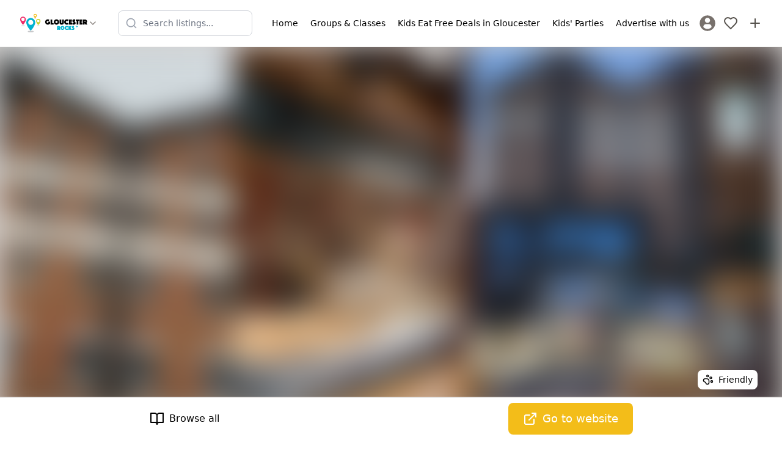

--- FILE ---
content_type: text/html; charset=utf-8
request_url: https://www.gloucesterrocks.co.uk/things-to-do/national-waterways-museum
body_size: 22345
content:
<!DOCTYPE html><html lang="en"><head><meta charSet="utf-8"/><meta name="viewport" content="width=device-width, initial-scale=1"/><link rel="preload" href="/_next/static/media/5dfb1d0134f1564c-s.p.otf" as="font" crossorigin="" type="font/otf"/><link rel="preload" href="/_next/static/media/5e2deae4b23fe9dc-s.p.woff2" as="font" crossorigin="" type="font/woff2"/><link rel="preload" href="/_next/static/media/b9cdf579b141d3d6-s.p.woff2" as="font" crossorigin="" type="font/woff2"/><link rel="preload" href="/_next/static/media/e4af272ccee01ff0-s.p.woff2" as="font" crossorigin="" type="font/woff2"/><link rel="preload" as="image" href="https://firebasestorage.googleapis.com/v0/b/mytownrocks.appspot.com/o/gloucesterrocks.co.uk%2Flogos%2F1704301326207_gloucester-rocks-wide.svg?alt=media&amp;token=cc7e8cef-7688-47ec-bce1-75568d0f22c5"/><link rel="preload" as="image" imageSrcSet="/_next/image?url=https%3A%2F%2Fstorage.googleapis.com%2Fmytownrocks.appspot.com%2Fgloucesterrocks.co.uk%2Flistings%2FOROoKtYW08aaFymFgL3c%2F1615386692904_31993.jpg&amp;w=256&amp;q=75 256w, /_next/image?url=https%3A%2F%2Fstorage.googleapis.com%2Fmytownrocks.appspot.com%2Fgloucesterrocks.co.uk%2Flistings%2FOROoKtYW08aaFymFgL3c%2F1615386692904_31993.jpg&amp;w=384&amp;q=75 384w, /_next/image?url=https%3A%2F%2Fstorage.googleapis.com%2Fmytownrocks.appspot.com%2Fgloucesterrocks.co.uk%2Flistings%2FOROoKtYW08aaFymFgL3c%2F1615386692904_31993.jpg&amp;w=640&amp;q=75 640w, /_next/image?url=https%3A%2F%2Fstorage.googleapis.com%2Fmytownrocks.appspot.com%2Fgloucesterrocks.co.uk%2Flistings%2FOROoKtYW08aaFymFgL3c%2F1615386692904_31993.jpg&amp;w=750&amp;q=75 750w, /_next/image?url=https%3A%2F%2Fstorage.googleapis.com%2Fmytownrocks.appspot.com%2Fgloucesterrocks.co.uk%2Flistings%2FOROoKtYW08aaFymFgL3c%2F1615386692904_31993.jpg&amp;w=828&amp;q=75 828w, /_next/image?url=https%3A%2F%2Fstorage.googleapis.com%2Fmytownrocks.appspot.com%2Fgloucesterrocks.co.uk%2Flistings%2FOROoKtYW08aaFymFgL3c%2F1615386692904_31993.jpg&amp;w=1080&amp;q=75 1080w, /_next/image?url=https%3A%2F%2Fstorage.googleapis.com%2Fmytownrocks.appspot.com%2Fgloucesterrocks.co.uk%2Flistings%2FOROoKtYW08aaFymFgL3c%2F1615386692904_31993.jpg&amp;w=1200&amp;q=75 1200w, /_next/image?url=https%3A%2F%2Fstorage.googleapis.com%2Fmytownrocks.appspot.com%2Fgloucesterrocks.co.uk%2Flistings%2FOROoKtYW08aaFymFgL3c%2F1615386692904_31993.jpg&amp;w=1920&amp;q=75 1920w, /_next/image?url=https%3A%2F%2Fstorage.googleapis.com%2Fmytownrocks.appspot.com%2Fgloucesterrocks.co.uk%2Flistings%2FOROoKtYW08aaFymFgL3c%2F1615386692904_31993.jpg&amp;w=2048&amp;q=75 2048w, /_next/image?url=https%3A%2F%2Fstorage.googleapis.com%2Fmytownrocks.appspot.com%2Fgloucesterrocks.co.uk%2Flistings%2FOROoKtYW08aaFymFgL3c%2F1615386692904_31993.jpg&amp;w=3840&amp;q=75 3840w" imageSizes="(max-width: 768px) 80vw, (max-width: 1200px) 50vw, 30vw"/><link rel="preload" as="image" imageSrcSet="/_next/image?url=https%3A%2F%2Fstorage.googleapis.com%2Fmytownrocks.appspot.com%2Fgloucesterrocks.co.uk%2Flistings%2FOROoKtYW08aaFymFgL3c%2F1615386837732_31881.jpg&amp;w=256&amp;q=75 256w, /_next/image?url=https%3A%2F%2Fstorage.googleapis.com%2Fmytownrocks.appspot.com%2Fgloucesterrocks.co.uk%2Flistings%2FOROoKtYW08aaFymFgL3c%2F1615386837732_31881.jpg&amp;w=384&amp;q=75 384w, /_next/image?url=https%3A%2F%2Fstorage.googleapis.com%2Fmytownrocks.appspot.com%2Fgloucesterrocks.co.uk%2Flistings%2FOROoKtYW08aaFymFgL3c%2F1615386837732_31881.jpg&amp;w=640&amp;q=75 640w, /_next/image?url=https%3A%2F%2Fstorage.googleapis.com%2Fmytownrocks.appspot.com%2Fgloucesterrocks.co.uk%2Flistings%2FOROoKtYW08aaFymFgL3c%2F1615386837732_31881.jpg&amp;w=750&amp;q=75 750w, /_next/image?url=https%3A%2F%2Fstorage.googleapis.com%2Fmytownrocks.appspot.com%2Fgloucesterrocks.co.uk%2Flistings%2FOROoKtYW08aaFymFgL3c%2F1615386837732_31881.jpg&amp;w=828&amp;q=75 828w, /_next/image?url=https%3A%2F%2Fstorage.googleapis.com%2Fmytownrocks.appspot.com%2Fgloucesterrocks.co.uk%2Flistings%2FOROoKtYW08aaFymFgL3c%2F1615386837732_31881.jpg&amp;w=1080&amp;q=75 1080w, /_next/image?url=https%3A%2F%2Fstorage.googleapis.com%2Fmytownrocks.appspot.com%2Fgloucesterrocks.co.uk%2Flistings%2FOROoKtYW08aaFymFgL3c%2F1615386837732_31881.jpg&amp;w=1200&amp;q=75 1200w, /_next/image?url=https%3A%2F%2Fstorage.googleapis.com%2Fmytownrocks.appspot.com%2Fgloucesterrocks.co.uk%2Flistings%2FOROoKtYW08aaFymFgL3c%2F1615386837732_31881.jpg&amp;w=1920&amp;q=75 1920w, /_next/image?url=https%3A%2F%2Fstorage.googleapis.com%2Fmytownrocks.appspot.com%2Fgloucesterrocks.co.uk%2Flistings%2FOROoKtYW08aaFymFgL3c%2F1615386837732_31881.jpg&amp;w=2048&amp;q=75 2048w, /_next/image?url=https%3A%2F%2Fstorage.googleapis.com%2Fmytownrocks.appspot.com%2Fgloucesterrocks.co.uk%2Flistings%2FOROoKtYW08aaFymFgL3c%2F1615386837732_31881.jpg&amp;w=3840&amp;q=75 3840w" imageSizes="(max-width: 768px) 80vw, (max-width: 1200px) 50vw, 30vw"/><link rel="preload" as="image" imageSrcSet="/_next/image?url=https%3A%2F%2Fstorage.googleapis.com%2Fmytownrocks.appspot.com%2Fgloucesterrocks.co.uk%2Flistings%2FOROoKtYW08aaFymFgL3c%2F1620905070587_outside-national-waterways.jpg&amp;w=256&amp;q=75 256w, /_next/image?url=https%3A%2F%2Fstorage.googleapis.com%2Fmytownrocks.appspot.com%2Fgloucesterrocks.co.uk%2Flistings%2FOROoKtYW08aaFymFgL3c%2F1620905070587_outside-national-waterways.jpg&amp;w=384&amp;q=75 384w, /_next/image?url=https%3A%2F%2Fstorage.googleapis.com%2Fmytownrocks.appspot.com%2Fgloucesterrocks.co.uk%2Flistings%2FOROoKtYW08aaFymFgL3c%2F1620905070587_outside-national-waterways.jpg&amp;w=640&amp;q=75 640w, /_next/image?url=https%3A%2F%2Fstorage.googleapis.com%2Fmytownrocks.appspot.com%2Fgloucesterrocks.co.uk%2Flistings%2FOROoKtYW08aaFymFgL3c%2F1620905070587_outside-national-waterways.jpg&amp;w=750&amp;q=75 750w, /_next/image?url=https%3A%2F%2Fstorage.googleapis.com%2Fmytownrocks.appspot.com%2Fgloucesterrocks.co.uk%2Flistings%2FOROoKtYW08aaFymFgL3c%2F1620905070587_outside-national-waterways.jpg&amp;w=828&amp;q=75 828w, /_next/image?url=https%3A%2F%2Fstorage.googleapis.com%2Fmytownrocks.appspot.com%2Fgloucesterrocks.co.uk%2Flistings%2FOROoKtYW08aaFymFgL3c%2F1620905070587_outside-national-waterways.jpg&amp;w=1080&amp;q=75 1080w, /_next/image?url=https%3A%2F%2Fstorage.googleapis.com%2Fmytownrocks.appspot.com%2Fgloucesterrocks.co.uk%2Flistings%2FOROoKtYW08aaFymFgL3c%2F1620905070587_outside-national-waterways.jpg&amp;w=1200&amp;q=75 1200w, /_next/image?url=https%3A%2F%2Fstorage.googleapis.com%2Fmytownrocks.appspot.com%2Fgloucesterrocks.co.uk%2Flistings%2FOROoKtYW08aaFymFgL3c%2F1620905070587_outside-national-waterways.jpg&amp;w=1920&amp;q=75 1920w, /_next/image?url=https%3A%2F%2Fstorage.googleapis.com%2Fmytownrocks.appspot.com%2Fgloucesterrocks.co.uk%2Flistings%2FOROoKtYW08aaFymFgL3c%2F1620905070587_outside-national-waterways.jpg&amp;w=2048&amp;q=75 2048w, /_next/image?url=https%3A%2F%2Fstorage.googleapis.com%2Fmytownrocks.appspot.com%2Fgloucesterrocks.co.uk%2Flistings%2FOROoKtYW08aaFymFgL3c%2F1620905070587_outside-national-waterways.jpg&amp;w=3840&amp;q=75 3840w" imageSizes="(max-width: 768px) 80vw, (max-width: 1200px) 50vw, 30vw"/><link rel="preload" as="image" imageSrcSet="/_next/image?url=https%3A%2F%2Ffirebasestorage.googleapis.com%2Fv0%2Fb%2Fmytownrocks.appspot.com%2Fo%2Fgloucesterrocks.co.uk%252Flistings%252FOROoKtYW08aaFymFgL3c%252F1684313575005_Gloucesterwaterways.jpg%3Falt%3Dmedia%26token%3Dc946fc45-2136-4678-b3ff-dd6aeabfb250&amp;w=256&amp;q=75 256w, /_next/image?url=https%3A%2F%2Ffirebasestorage.googleapis.com%2Fv0%2Fb%2Fmytownrocks.appspot.com%2Fo%2Fgloucesterrocks.co.uk%252Flistings%252FOROoKtYW08aaFymFgL3c%252F1684313575005_Gloucesterwaterways.jpg%3Falt%3Dmedia%26token%3Dc946fc45-2136-4678-b3ff-dd6aeabfb250&amp;w=384&amp;q=75 384w, /_next/image?url=https%3A%2F%2Ffirebasestorage.googleapis.com%2Fv0%2Fb%2Fmytownrocks.appspot.com%2Fo%2Fgloucesterrocks.co.uk%252Flistings%252FOROoKtYW08aaFymFgL3c%252F1684313575005_Gloucesterwaterways.jpg%3Falt%3Dmedia%26token%3Dc946fc45-2136-4678-b3ff-dd6aeabfb250&amp;w=640&amp;q=75 640w, /_next/image?url=https%3A%2F%2Ffirebasestorage.googleapis.com%2Fv0%2Fb%2Fmytownrocks.appspot.com%2Fo%2Fgloucesterrocks.co.uk%252Flistings%252FOROoKtYW08aaFymFgL3c%252F1684313575005_Gloucesterwaterways.jpg%3Falt%3Dmedia%26token%3Dc946fc45-2136-4678-b3ff-dd6aeabfb250&amp;w=750&amp;q=75 750w, /_next/image?url=https%3A%2F%2Ffirebasestorage.googleapis.com%2Fv0%2Fb%2Fmytownrocks.appspot.com%2Fo%2Fgloucesterrocks.co.uk%252Flistings%252FOROoKtYW08aaFymFgL3c%252F1684313575005_Gloucesterwaterways.jpg%3Falt%3Dmedia%26token%3Dc946fc45-2136-4678-b3ff-dd6aeabfb250&amp;w=828&amp;q=75 828w, /_next/image?url=https%3A%2F%2Ffirebasestorage.googleapis.com%2Fv0%2Fb%2Fmytownrocks.appspot.com%2Fo%2Fgloucesterrocks.co.uk%252Flistings%252FOROoKtYW08aaFymFgL3c%252F1684313575005_Gloucesterwaterways.jpg%3Falt%3Dmedia%26token%3Dc946fc45-2136-4678-b3ff-dd6aeabfb250&amp;w=1080&amp;q=75 1080w, /_next/image?url=https%3A%2F%2Ffirebasestorage.googleapis.com%2Fv0%2Fb%2Fmytownrocks.appspot.com%2Fo%2Fgloucesterrocks.co.uk%252Flistings%252FOROoKtYW08aaFymFgL3c%252F1684313575005_Gloucesterwaterways.jpg%3Falt%3Dmedia%26token%3Dc946fc45-2136-4678-b3ff-dd6aeabfb250&amp;w=1200&amp;q=75 1200w, /_next/image?url=https%3A%2F%2Ffirebasestorage.googleapis.com%2Fv0%2Fb%2Fmytownrocks.appspot.com%2Fo%2Fgloucesterrocks.co.uk%252Flistings%252FOROoKtYW08aaFymFgL3c%252F1684313575005_Gloucesterwaterways.jpg%3Falt%3Dmedia%26token%3Dc946fc45-2136-4678-b3ff-dd6aeabfb250&amp;w=1920&amp;q=75 1920w, /_next/image?url=https%3A%2F%2Ffirebasestorage.googleapis.com%2Fv0%2Fb%2Fmytownrocks.appspot.com%2Fo%2Fgloucesterrocks.co.uk%252Flistings%252FOROoKtYW08aaFymFgL3c%252F1684313575005_Gloucesterwaterways.jpg%3Falt%3Dmedia%26token%3Dc946fc45-2136-4678-b3ff-dd6aeabfb250&amp;w=2048&amp;q=75 2048w, /_next/image?url=https%3A%2F%2Ffirebasestorage.googleapis.com%2Fv0%2Fb%2Fmytownrocks.appspot.com%2Fo%2Fgloucesterrocks.co.uk%252Flistings%252FOROoKtYW08aaFymFgL3c%252F1684313575005_Gloucesterwaterways.jpg%3Falt%3Dmedia%26token%3Dc946fc45-2136-4678-b3ff-dd6aeabfb250&amp;w=3840&amp;q=75 3840w" imageSizes="(max-width: 768px) 80vw, (max-width: 1200px) 50vw, 30vw"/><link rel="stylesheet" href="/_next/static/css/ed90bdaf727bffe7.css" data-precedence="next"/><link rel="stylesheet" href="/_next/static/css/079fa89d20f82ca6.css" data-precedence="next"/><link rel="stylesheet" href="/_next/static/css/37f45b5b86403e2d.css" data-precedence="next"/><link rel="preload" as="script" fetchPriority="low" href="/_next/static/chunks/webpack-4e4bf6264ae86ebc.js"/><script src="/_next/static/chunks/85fdfc81-bb72f52e84a331a7.js" async=""></script><script src="/_next/static/chunks/4896-e5f03f926aeef99e.js" async=""></script><script src="/_next/static/chunks/main-app-be21ed3c7411b8df.js" async=""></script><script src="/_next/static/chunks/2083-c692d09b28ad6d25.js" async=""></script><script src="/_next/static/chunks/5613-389138df1c609707.js" async=""></script><script src="/_next/static/chunks/9043-8da6ae31ab258fc2.js" async=""></script><script src="/_next/static/chunks/app/layout-6a085f5b8a37d828.js" async=""></script><script src="/_next/static/chunks/app/%5Bdomain%5D/(listings)/layout-1e27ed34e269dcb4.js" async=""></script><script src="/_next/static/chunks/7bcb3702-d6758ac684a5b5b6.js" async=""></script><script src="/_next/static/chunks/349d079f-b584c2bbcb4fac3d.js" async=""></script><script src="/_next/static/chunks/c9d1a225-89187bebb7468b4d.js" async=""></script><script src="/_next/static/chunks/413-60c33afd3950d348.js" async=""></script><script src="/_next/static/chunks/5239-0283995047415d3a.js" async=""></script><script src="/_next/static/chunks/3402-c83cb7c79cbaa924.js" async=""></script><script src="/_next/static/chunks/924-7da66a7eb3695c6e.js" async=""></script><script src="/_next/static/chunks/1121-c921ed93ba8dd965.js" async=""></script><script src="/_next/static/chunks/4667-a09a1c7c0592ca4b.js" async=""></script><script src="/_next/static/chunks/510-75f6b575c3a72939.js" async=""></script><script src="/_next/static/chunks/6567-7d6f89cd34915ba2.js" async=""></script><script src="/_next/static/chunks/4153-6e03e6529152154a.js" async=""></script><script src="/_next/static/chunks/1396-c705008657e444e1.js" async=""></script><script src="/_next/static/chunks/2520-246e7555f76d87f5.js" async=""></script><script src="/_next/static/chunks/3489-ca5d5715fabd06c3.js" async=""></script><script src="/_next/static/chunks/4358-5e31d09fbe81223b.js" async=""></script><script src="/_next/static/chunks/app/%5Bdomain%5D/layout-378332d60a279256.js" async=""></script><script src="/_next/static/chunks/b1d29251-81673c0e938ce52f.js" async=""></script><script src="/_next/static/chunks/573baee2-e8c0d675d95973e0.js" async=""></script><script src="/_next/static/chunks/5b9fb8f3-4e65f81714a7d9f7.js" async=""></script><script src="/_next/static/chunks/5043-6e28cbeece7d84b7.js" async=""></script><script src="/_next/static/chunks/9433-580a0ecf69991d08.js" async=""></script><script src="/_next/static/chunks/8345-f5a1bc5ea832c936.js" async=""></script><script src="/_next/static/chunks/8705-ae53ab28c21b4451.js" async=""></script><script src="/_next/static/chunks/4511-4b8e4237263e219a.js" async=""></script><script src="/_next/static/chunks/5831-b619c0d57aaa8875.js" async=""></script><script src="/_next/static/chunks/app/%5Bdomain%5D/(listings)/things-to-do/%5Bslug%5D/page-5ed5d65fe63f8ecc.js" async=""></script><script src="/_next/static/chunks/app/%5Bdomain%5D/%5B...slug%5D/page-c4fa72d845492b5f.js" async=""></script><link rel="preload" href="https://fundingchoicesmessages.google.com/i/pub-3056023596996698?ers=1" as="script" nonce="KEwLaM2bWU_OHdJFnL0YPA"/><meta name="next-size-adjust" content=""/><meta property="fb:app_id" content="3924452354456042"/><title>National Waterways Museum | Gloucester Rocks</title><link rel="manifest" href="/manifest.webmanifest"/><meta name="theme-color" content="#00b3d0"/><meta property="og:title" content="National Waterways Museum"/><meta property="og:image" content="https://storage.googleapis.com/mytownrocks.appspot.com/gloucesterrocks.co.uk/listings/OROoKtYW08aaFymFgL3c/1615386692904_31993.jpg"/><meta property="og:image" content="https://storage.googleapis.com/mytownrocks.appspot.com/gloucesterrocks.co.uk/listings/OROoKtYW08aaFymFgL3c/1615386837732_31881.jpg"/><meta property="og:image" content="https://storage.googleapis.com/mytownrocks.appspot.com/gloucesterrocks.co.uk/listings/OROoKtYW08aaFymFgL3c/1620905070587_outside-national-waterways.jpg"/><meta property="og:image" content="https://firebasestorage.googleapis.com/v0/b/mytownrocks.appspot.com/o/gloucesterrocks.co.uk%2Flistings%2FOROoKtYW08aaFymFgL3c%2F1684313575005_Gloucesterwaterways.jpg?alt=media&amp;token=c946fc45-2136-4678-b3ff-dd6aeabfb250"/><meta name="twitter:card" content="summary_large_image"/><meta name="twitter:creator" content="GlosRocks"/><meta name="twitter:title" content="National Waterways Museum"/><meta name="twitter:image" content="https://storage.googleapis.com/mytownrocks.appspot.com/gloucesterrocks.co.uk/listings/OROoKtYW08aaFymFgL3c/1615386692904_31993.jpg"/><meta name="twitter:image" content="https://storage.googleapis.com/mytownrocks.appspot.com/gloucesterrocks.co.uk/listings/OROoKtYW08aaFymFgL3c/1615386837732_31881.jpg"/><meta name="twitter:image" content="https://storage.googleapis.com/mytownrocks.appspot.com/gloucesterrocks.co.uk/listings/OROoKtYW08aaFymFgL3c/1620905070587_outside-national-waterways.jpg"/><meta name="twitter:image" content="https://firebasestorage.googleapis.com/v0/b/mytownrocks.appspot.com/o/gloucesterrocks.co.uk%2Flistings%2FOROoKtYW08aaFymFgL3c%2F1684313575005_Gloucesterwaterways.jpg?alt=media&amp;token=c946fc45-2136-4678-b3ff-dd6aeabfb250"/><link rel="icon" href="/android-chrome-192x192.png"/><link rel="icon" href="/android-chrome-512x512.png"/><link rel="icon" href="/apple-touch-icon-60x60.png"/><link rel="icon" href="/apple-touch-icon-76x76.png"/><link rel="icon" href="/apple-touch-icon-120x120.png"/><link rel="icon" href="/apple-touch-icon-152x152.png"/><link rel="icon" href="/apple-touch-icon-180x180.png"/><link rel="icon" href="/apple-touch-icon.png"/><link rel="icon" href="/safari-pinned-tab.svg"/><link rel="icon" href="/favicon-16x16.png"/><link rel="icon" href="/favicon-32x32.png"/><link rel="icon" href="/favicon.ico"/><script src="/_next/static/chunks/polyfills-42372ed130431b0a.js" noModule=""></script></head><body class="__variable_edfe9c __variable_f367f3"><div hidden=""><!--$--><!--/$--></div><div class="__variable_3d483c bg-white pt-[108px] md:pt-[74px]"><header class="fixed left-0 top-0 z-40 w-full border-b border-stone-100 bg-white"><div class="md:hidden"><div class="flex items-center justify-between px-3 py-2"><div class="flex items-center"><button aria-label="Menu toggle" class="flex h-10 w-10 items-center justify-center rounded-lg transition-colors hover:bg-stone-100"><svg xmlns="http://www.w3.org/2000/svg" width="24" height="24" viewBox="0 0 24 24" fill="none" stroke="currentColor" stroke-width="2" stroke-linecap="round" stroke-linejoin="round" class="h-6 w-6 text-stone-600"><line x1="4" x2="20" y1="12" y2="12"></line><line x1="4" x2="20" y1="6" y2="6"></line><line x1="4" x2="20" y1="18" y2="18"></line></svg></button><div class="fixed left-0 top-0 z-50 flex h-full w-72 flex-col transform bg-white shadow-xl transition-transform duration-300 ease-in-out -translate-x-full"><nav class="flex-1 overflow-y-auto px-4 py-6"><div class="space-y-1"><a target="_self" class="flex items-center gap-3 rounded-lg px-3 py-2.5 transition-colors hover:bg-stone-50" href="/"><span class="text-stone-500"></span><span class="font-medium">Home</span></a><a target="_self" class="flex items-center gap-3 rounded-lg px-3 py-2.5 transition-colors hover:bg-stone-50" href="/things-to-do/groups-and-classes"><span class="text-stone-500"></span><span class="font-medium">Groups &amp; Classes</span></a><a target="_self" class="flex items-center gap-3 rounded-lg px-3 py-2.5 transition-colors hover:bg-stone-50" href="/places-to-eat"><span class="text-stone-500"></span><span class="font-medium">Kids Eat Free Deals in Gloucester</span></a><a target="_self" class="flex items-center gap-3 rounded-lg px-3 py-2.5 transition-colors hover:bg-stone-50" href="/kids-parties"><span class="text-stone-500"></span><span class="font-medium">Kids&#x27; Parties</span></a><a target="_self" class="flex items-center gap-3 rounded-lg px-3 py-2.5 transition-colors hover:bg-stone-50" href="https://www.gloucesterrocks.co.uk/advertise-with-us"><span class="text-stone-500"></span><span class="font-medium">Advertise with us</span></a></div><div class="mt-6 border-t border-stone-100 pt-4"><a class="flex items-center gap-3 rounded-lg px-3 py-2.5 transition-colors hover:bg-stone-50" href="/register"><svg class="h-7 w-7 fill-stone-500" version="1.1" id="Capa_1" xmlns="http://www.w3.org/2000/svg" width="187px" height="187px" viewBox="-2.28 -2.28 50.09 50.09" stroke-width="0.00045531999999999994"><g><path d="M22.766,0.001C10.194,0.001,0,10.193,0,22.766s10.193,22.765,22.766,22.765c12.574,0,22.766-10.192,22.766-22.765 S35.34,0.001,22.766,0.001z M22.766,6.808c4.16,0,7.531,3.372,7.531,7.53c0,4.159-3.371,7.53-7.531,7.53 c-4.158,0-7.529-3.371-7.529-7.53C15.237,10.18,18.608,6.808,22.766,6.808z M22.761,39.579c-4.149,0-7.949-1.511-10.88-4.012 c-0.714-0.609-1.126-1.502-1.126-2.439c0-4.217,3.413-7.592,7.631-7.592h8.762c4.219,0,7.619,3.375,7.619,7.592 c0,0.938-0.41,1.829-1.125,2.438C30.712,38.068,26.911,39.579,22.761,39.579z"></path> </g></svg><span class="font-medium">Sign In / Register</span></a></div></nav></div><a class="flex items-center justify-center p-2 transition-opacity hover:opacity-70" aria-label="Sign in" href="/login"><svg xmlns="http://www.w3.org/2000/svg" width="24" height="24" viewBox="0 0 24 24" fill="none" stroke="currentColor" stroke-width="2" stroke-linecap="round" stroke-linejoin="round" class="h-6 w-6 text-stone-600"><path d="M19 21v-2a4 4 0 0 0-4-4H9a4 4 0 0 0-4 4v2"></path><circle cx="12" cy="7" r="4"></circle></svg></a></div><button class="mx-2 flex items-center gap-1 transition-opacity hover:opacity-80" aria-label="Switch site"><div class="h-8 w-28"><img alt="Gloucester Rocks" width="112" height="32" decoding="async" data-nimg="1" class="h-full w-full object-contain" style="color:transparent" src="https://firebasestorage.googleapis.com/v0/b/mytownrocks.appspot.com/o/gloucesterrocks.co.uk%2Flogos%2F1704301326207_gloucester-rocks-wide.svg?alt=media&amp;token=cc7e8cef-7688-47ec-bce1-75568d0f22c5"/></div><svg xmlns="http://www.w3.org/2000/svg" width="24" height="24" viewBox="0 0 24 24" fill="none" stroke="currentColor" stroke-width="2" stroke-linecap="round" stroke-linejoin="round" class="h-4 w-4 flex-shrink-0 text-stone-500"><path d="m6 9 6 6 6-6"></path></svg></button><div class="flex items-center"><a class="flex items-center justify-center p-2 transition-opacity hover:opacity-70" aria-label="My Favourites" href="/login"><svg xmlns="http://www.w3.org/2000/svg" width="24" height="24" viewBox="0 0 24 24" fill="none" stroke="currentColor" stroke-width="2" stroke-linecap="round" stroke-linejoin="round" class="h-6 w-6 text-stone-600"><path d="M19 14c1.49-1.46 3-3.21 3-5.5A5.5 5.5 0 0 0 16.5 3c-1.76 0-3 .5-4.5 2-1.5-1.5-2.74-2-4.5-2A5.5 5.5 0 0 0 2 8.5c0 2.3 1.5 4.05 3 5.5l7 7Z"></path></svg></a><a class="flex items-center justify-center p-2 transition-opacity hover:opacity-70" aria-label="Advertise with us" href="/advertise-with-us"><svg xmlns="http://www.w3.org/2000/svg" width="24" height="24" viewBox="0 0 24 24" fill="none" stroke="currentColor" stroke-width="2" stroke-linecap="round" stroke-linejoin="round" class="h-6 w-6 text-stone-600"><path d="M5 12h14"></path><path d="M12 5v14"></path></svg></a></div></div><div class="px-3 pb-2"><div class="transition-all duration-300 ease-in-out relative md:max-w-[220px] w-full max-w-none"><div class="flex items-center gap-2"><div class="relative flex-1"><div class="pointer-events-none absolute inset-y-0 left-0 flex items-center pl-3"><svg xmlns="http://www.w3.org/2000/svg" width="24" height="24" viewBox="0 0 24 24" fill="none" stroke="currentColor" stroke-width="2" stroke-linecap="round" stroke-linejoin="round" class="h-5 w-5 transition-colors text-gray-400"><circle cx="11" cy="11" r="8"></circle><path d="m21 21-4.3-4.3"></path></svg></div><input type="text" placeholder="Search listings..." class="w-full rounded-lg border bg-white py-2.5 pl-10 pr-10 text-sm transition-all border-gray-300 focus:border-mtr-blue focus:outline-none focus:ring-2 focus:ring-mtr-blue/20" aria-label="Search listings" value=""/></div></div></div></div></div><div class="hidden items-center justify-between px-6 py-3 md:flex"><div class="flex items-center gap-2"><button class="mx-2 flex items-center gap-1 transition-opacity hover:opacity-80" aria-label="Switch site"><div class="h-8 w-28"><img alt="Gloucester Rocks" width="112" height="32" decoding="async" data-nimg="1" class="h-full w-full object-contain" style="color:transparent" src="https://firebasestorage.googleapis.com/v0/b/mytownrocks.appspot.com/o/gloucesterrocks.co.uk%2Flogos%2F1704301326207_gloucester-rocks-wide.svg?alt=media&amp;token=cc7e8cef-7688-47ec-bce1-75568d0f22c5"/></div><svg xmlns="http://www.w3.org/2000/svg" width="24" height="24" viewBox="0 0 24 24" fill="none" stroke="currentColor" stroke-width="2" stroke-linecap="round" stroke-linejoin="round" class="h-4 w-4 flex-shrink-0 text-stone-500"><path d="m6 9 6 6 6-6"></path></svg></button></div><div class="mx-4 flex-1 justify-center md:flex"><div class="transition-all duration-300 ease-in-out relative w-full max-w-[220px] md:max-w-[220px]"><div class="flex items-center gap-2"><div class="relative flex-1"><div class="pointer-events-none absolute inset-y-0 left-0 flex items-center pl-3"><svg xmlns="http://www.w3.org/2000/svg" width="24" height="24" viewBox="0 0 24 24" fill="none" stroke="currentColor" stroke-width="2" stroke-linecap="round" stroke-linejoin="round" class="h-5 w-5 transition-colors text-gray-400"><circle cx="11" cy="11" r="8"></circle><path d="m21 21-4.3-4.3"></path></svg></div><input type="text" placeholder="Search listings..." class="w-full rounded-lg border bg-white py-2.5 pl-10 pr-10 text-sm transition-all border-gray-300 focus:border-mtr-blue focus:outline-none focus:ring-2 focus:ring-mtr-blue/20" aria-label="Search listings" value=""/></div></div></div></div><div class="flex items-center gap-2"><button aria-label="Menu toggle" class="z-20 flex h-10 w-10 items-center justify-center rounded-lg bg-white sm:hidden"><svg xmlns="http://www.w3.org/2000/svg" width="20" height="24" viewBox="0 0 24 24" fill="none" stroke="currentColor" stroke-width="2" stroke-linecap="round" stroke-linejoin="round" class="lucide lucide-menu"><line x1="4" x2="20" y1="12" y2="12"></line><line x1="4" x2="20" y1="6" y2="6"></line><line x1="4" x2="20" y1="18" y2="18"></line></svg></button><div class="transform -translate-x-full fixed left-0 top-0 z-10 flex h-full flex-col justify-between bg-white p-4 pt-20 transition-all sm:relative sm:h-auto sm:translate-x-0 sm:flex-row sm:justify-end sm:bg-transparent sm:px-0 sm:py-2"><div class="grid gap-1 sm:flex sm:space-x-1"><a target="_self" class="flex items-center space-x-3 sm:space-x-0 sm:justify-center sm:text-center  rounded-lg px-2 py-1.5 transition-all duration-150 ease-in-out hover:bg-stone-100 active:bg-stone-200" href="/"><div class="sm:hidden"></div><span class="text-sm font-medium">Home</span></a><a target="_self" class="flex items-center space-x-3 sm:space-x-0 sm:justify-center sm:text-center  rounded-lg px-2 py-1.5 transition-all duration-150 ease-in-out hover:bg-stone-100 active:bg-stone-200" href="/things-to-do/groups-and-classes"><div class="sm:hidden"></div><span class="text-sm font-medium">Groups &amp; Classes</span></a><a target="_self" class="flex items-center space-x-3 sm:space-x-0 sm:justify-center sm:text-center  rounded-lg px-2 py-1.5 transition-all duration-150 ease-in-out hover:bg-stone-100 active:bg-stone-200" href="/places-to-eat"><div class="sm:hidden"></div><span class="text-sm font-medium">Kids Eat Free Deals in Gloucester</span></a><a target="_self" class="flex items-center space-x-3 sm:space-x-0 sm:justify-center sm:text-center  rounded-lg px-2 py-1.5 transition-all duration-150 ease-in-out hover:bg-stone-100 active:bg-stone-200" href="/kids-parties"><div class="sm:hidden"></div><span class="text-sm font-medium">Kids&#x27; Parties</span></a><a target="_self" class="flex items-center space-x-3 sm:space-x-0 sm:justify-center sm:text-center  rounded-lg px-2 py-1.5 transition-all duration-150 ease-in-out hover:bg-stone-100 active:bg-stone-200" href="https://www.gloucesterrocks.co.uk/advertise-with-us"><div class="sm:hidden"></div><span class="text-sm font-medium">Advertise with us</span></a><a title="Login" class="flex items-center space-x-3 p-1" href="/register"><svg class="h-7 w-7 fill-stone-500 transition-all hover:fill-black" version="1.1" id="Capa_1" xmlns="http://www.w3.org/2000/svg" width="187px" height="187px" viewBox="-2.28 -2.28 50.09 50.09" stroke-width="0.00045531999999999994"><g><path d="M22.766,0.001C10.194,0.001,0,10.193,0,22.766s10.193,22.765,22.766,22.765c12.574,0,22.766-10.192,22.766-22.765 S35.34,0.001,22.766,0.001z M22.766,6.808c4.16,0,7.531,3.372,7.531,7.53c0,4.159-3.371,7.53-7.531,7.53 c-4.158,0-7.529-3.371-7.529-7.53C15.237,10.18,18.608,6.808,22.766,6.808z M22.761,39.579c-4.149,0-7.949-1.511-10.88-4.012 c-0.714-0.609-1.126-1.502-1.126-2.439c0-4.217,3.413-7.592,7.631-7.592h8.762c4.219,0,7.619,3.375,7.619,7.592 c0,0.938-0.41,1.829-1.125,2.438C30.712,38.068,26.911,39.579,22.761,39.579z"></path> </g></svg><span class="text-sm font-medium sm:sr-only">Sign In / Register</span></a></div></div><a class="flex items-center justify-center p-2 transition-opacity hover:opacity-70" aria-label="My Favourites" href="/login"><svg xmlns="http://www.w3.org/2000/svg" width="24" height="24" viewBox="0 0 24 24" fill="none" stroke="currentColor" stroke-width="2" stroke-linecap="round" stroke-linejoin="round" class="h-6 w-6 text-stone-600"><path d="M19 14c1.49-1.46 3-3.21 3-5.5A5.5 5.5 0 0 0 16.5 3c-1.76 0-3 .5-4.5 2-1.5-1.5-2.74-2-4.5-2A5.5 5.5 0 0 0 2 8.5c0 2.3 1.5 4.05 3 5.5l7 7Z"></path></svg></a><a class="flex items-center justify-center p-2 transition-opacity hover:opacity-70" aria-label="Advertise with us" href="/advertise-with-us"><svg xmlns="http://www.w3.org/2000/svg" width="24" height="24" viewBox="0 0 24 24" fill="none" stroke="currentColor" stroke-width="2" stroke-linecap="round" stroke-linejoin="round" class="h-6 w-6 text-stone-600"><path d="M5 12h14"></path><path d="M12 5v14"></path></svg></a></div></div></header><!--$?--><template id="B:0"></template><!--/$--><aside class="bg-black p-10 text-center text-white"><h1 class="mb-5 font-title text-2xl">Subscribe</h1><p class="mx-auto my-5 max-w-lg">Get updates on the latest things to do in <!-- -->Gloucester<!-- --> for families, news, guides and offers straight to your inbox.</p><form class="mx-auto flex max-w-xs flex-col"><input class="mb-2 rounded-lg text-black md:p-3" type="email" placeholder="Enter your email address" required="" name="email"/><button type="submit" class="inline-flex rounded-lg flex-nowrap items-center justify-center bg-mtr-blue py-3 px-4 text-md md:py-3 md:px-6 md:text-lg leading-tight text-white">Subscribe</button><p class="mt-2"><small>Safe, secure &amp; spam free</small></p></form></aside><footer><aside class="w-full bg-mtr-pink p-6 text-center"><a href="https://www.mytownrocks.co.uk" title="My Town Rocks™ network" target="_blank">Part of the <strong>My Town Rocks™</strong> network</a></aside><nav class="w-full space-x-4 bg-mtr-blue p-6 text-center text-white"><a target="_self" class="inline-flex items-center justify-between px-2 py-1.5 transition-all duration-150 ease-in-out hover:text-slate-200 active:text-slate-300" href="/guides"><div class="flex items-center space-x-3"><span class="text-sm font-medium">Guides</span></div></a><a target="_self" class="inline-flex items-center justify-between px-2 py-1.5 transition-all duration-150 ease-in-out hover:text-slate-200 active:text-slate-300" href="/contact"><div class="flex items-center space-x-3"><span class="text-sm font-medium">Contact</span></div></a><a target="_self" class="inline-flex items-center justify-between px-2 py-1.5 transition-all duration-150 ease-in-out hover:text-slate-200 active:text-slate-300" href="/disclaimer"><div class="flex items-center space-x-3"><span class="text-sm font-medium">Disclaimer</span></div></a><a target="_self" class="inline-flex items-center justify-between px-2 py-1.5 transition-all duration-150 ease-in-out hover:text-slate-200 active:text-slate-300" href="/cookies-and-privacy-policy"><div class="flex items-center space-x-3"><span class="text-sm font-medium">Privacy and Cookies</span></div></a><a target="_self" class="inline-flex items-center justify-between px-2 py-1.5 transition-all duration-150 ease-in-out hover:text-slate-200 active:text-slate-300" href="https://www.gloucesterrocks.co.uk/advertise-with-us"><div class="flex items-center space-x-3"><span class="text-sm font-medium">Advertise</span></div></a></nav><div class="p-6"><h2 class="m-2 text-center text-xl font-bold ">Follow us:</h2><nav class="flex w-full justify-center space-x-3"><a target="_blank" rel="noopener" aria-label="Facebook" class="flex h-10 w-10 items-center justify-center rounded-full bg-sky-600" href="https://www.facebook.com/gloucesterrocks/"><svg xmlns="http://www.w3.org/2000/svg" width="24" height="24" viewBox="0 0 24 24" fill="none" stroke="currentColor" stroke-width="2" stroke-linecap="round" stroke-linejoin="round" class="block text-white"><path d="M18 2h-3a5 5 0 0 0-5 5v3H7v4h3v8h4v-8h3l1-4h-4V7a1 1 0 0 1 1-1h3z"></path></svg></a><a target="_blank" rel="noopener" aria-label="Twitter" class="flex h-10 w-10 items-center justify-center rounded-full bg-cyan-400" href="https://twitter.com/GlosRocks"><svg xmlns="http://www.w3.org/2000/svg" width="24" height="24" viewBox="0 0 24 24" fill="none" stroke="currentColor" stroke-width="2" stroke-linecap="round" stroke-linejoin="round" class="block text-white"><path d="M22 4s-.7 2.1-2 3.4c1.6 10-9.4 17.3-18 11.6 2.2.1 4.4-.6 6-2C3 15.5.5 9.6 3 5c2.2 2.6 5.6 4.1 9 4-.9-4.2 4-6.6 7-3.8 1.1 0 3-1.2 3-1.2z"></path></svg></a><a target="_blank" rel="noopener" aria-label="Instagram" class="flex h-10 w-10 items-center justify-center rounded-full bg-rose-400" href="https://www.instagram.com/gloucesterrocks/"><svg xmlns="http://www.w3.org/2000/svg" width="24" height="24" viewBox="0 0 24 24" fill="none" stroke="currentColor" stroke-width="2" stroke-linecap="round" stroke-linejoin="round" class="block text-white"><rect width="20" height="20" x="2" y="2" rx="5" ry="5"></rect><path d="M16 11.37A4 4 0 1 1 12.63 8 4 4 0 0 1 16 11.37z"></path><line x1="17.5" x2="17.51" y1="6.5" y2="6.5"></line></svg></a></nav></div><div class="flex w-full items-center justify-center p-10"><img alt="Gloucester Rocks logo" loading="lazy" width="210" height="60" decoding="async" data-nimg="1" class="h-16 w-auto object-contain" style="color:transparent" src="https://firebasestorage.googleapis.com/v0/b/mytownrocks.appspot.com/o/gloucesterrocks.co.uk%2Flogos%2F1704301326207_gloucester-rocks-wide.svg?alt=media&amp;token=cc7e8cef-7688-47ec-bce1-75568d0f22c5"/></div><div class="flex w-full flex-col items-center justify-between p-6 text-slate-600 md:flex-row"><span class="text-sm">© <!-- -->2026<!-- --> <!-- -->Gloucester Rocks<!-- -->. All rights reserved.</span><span class="text-sm"><a href="https://unbroken.digital" title="Web Design &amp; Development Gloucestershire">Developed by Unbroken</a></span></div></footer></div><noscript><iframe src="https://www.googletagmanager.com/ns.html?id=GTM-KNLVBNR" height="0" width="0" class="invisible hidden"></iframe></noscript><script>requestAnimationFrame(function(){$RT=performance.now()});</script><script src="/_next/static/chunks/webpack-4e4bf6264ae86ebc.js" id="_R_" async=""></script><div hidden id="S:0"><div><article class="w-full"><div class="relative h-80 w-full sm:h-[22rem] md:h-[28rem] lg:h-[32rem] xl:h-[38rem] 2xl:h-[42rem] bg-stone-300"><div class="group h-full w-full"><div class="relative h-full w-full overflow-hidden transition-all duration-500 ease-in-out" style="filter:blur(25px)"><div class="flex h-full flex-row flex-nowrap" style="transform:translateX(0px);transition:transform 500ms ease-in-out"><img alt="slide" loading="eager" width="500" height="500" decoding="async" data-nimg="1" class="h-full w-full object-cover" style="color:transparent" sizes="(max-width: 768px) 80vw, (max-width: 1200px) 50vw, 30vw" srcSet="/_next/image?url=https%3A%2F%2Fstorage.googleapis.com%2Fmytownrocks.appspot.com%2Fgloucesterrocks.co.uk%2Flistings%2FOROoKtYW08aaFymFgL3c%2F1615386692904_31993.jpg&amp;w=256&amp;q=75 256w, /_next/image?url=https%3A%2F%2Fstorage.googleapis.com%2Fmytownrocks.appspot.com%2Fgloucesterrocks.co.uk%2Flistings%2FOROoKtYW08aaFymFgL3c%2F1615386692904_31993.jpg&amp;w=384&amp;q=75 384w, /_next/image?url=https%3A%2F%2Fstorage.googleapis.com%2Fmytownrocks.appspot.com%2Fgloucesterrocks.co.uk%2Flistings%2FOROoKtYW08aaFymFgL3c%2F1615386692904_31993.jpg&amp;w=640&amp;q=75 640w, /_next/image?url=https%3A%2F%2Fstorage.googleapis.com%2Fmytownrocks.appspot.com%2Fgloucesterrocks.co.uk%2Flistings%2FOROoKtYW08aaFymFgL3c%2F1615386692904_31993.jpg&amp;w=750&amp;q=75 750w, /_next/image?url=https%3A%2F%2Fstorage.googleapis.com%2Fmytownrocks.appspot.com%2Fgloucesterrocks.co.uk%2Flistings%2FOROoKtYW08aaFymFgL3c%2F1615386692904_31993.jpg&amp;w=828&amp;q=75 828w, /_next/image?url=https%3A%2F%2Fstorage.googleapis.com%2Fmytownrocks.appspot.com%2Fgloucesterrocks.co.uk%2Flistings%2FOROoKtYW08aaFymFgL3c%2F1615386692904_31993.jpg&amp;w=1080&amp;q=75 1080w, /_next/image?url=https%3A%2F%2Fstorage.googleapis.com%2Fmytownrocks.appspot.com%2Fgloucesterrocks.co.uk%2Flistings%2FOROoKtYW08aaFymFgL3c%2F1615386692904_31993.jpg&amp;w=1200&amp;q=75 1200w, /_next/image?url=https%3A%2F%2Fstorage.googleapis.com%2Fmytownrocks.appspot.com%2Fgloucesterrocks.co.uk%2Flistings%2FOROoKtYW08aaFymFgL3c%2F1615386692904_31993.jpg&amp;w=1920&amp;q=75 1920w, /_next/image?url=https%3A%2F%2Fstorage.googleapis.com%2Fmytownrocks.appspot.com%2Fgloucesterrocks.co.uk%2Flistings%2FOROoKtYW08aaFymFgL3c%2F1615386692904_31993.jpg&amp;w=2048&amp;q=75 2048w, /_next/image?url=https%3A%2F%2Fstorage.googleapis.com%2Fmytownrocks.appspot.com%2Fgloucesterrocks.co.uk%2Flistings%2FOROoKtYW08aaFymFgL3c%2F1615386692904_31993.jpg&amp;w=3840&amp;q=75 3840w" src="/_next/image?url=https%3A%2F%2Fstorage.googleapis.com%2Fmytownrocks.appspot.com%2Fgloucesterrocks.co.uk%2Flistings%2FOROoKtYW08aaFymFgL3c%2F1615386692904_31993.jpg&amp;w=3840&amp;q=75"/><img alt="slide" loading="eager" width="500" height="500" decoding="async" data-nimg="1" class="h-full w-full object-cover" style="color:transparent" sizes="(max-width: 768px) 80vw, (max-width: 1200px) 50vw, 30vw" srcSet="/_next/image?url=https%3A%2F%2Fstorage.googleapis.com%2Fmytownrocks.appspot.com%2Fgloucesterrocks.co.uk%2Flistings%2FOROoKtYW08aaFymFgL3c%2F1615386837732_31881.jpg&amp;w=256&amp;q=75 256w, /_next/image?url=https%3A%2F%2Fstorage.googleapis.com%2Fmytownrocks.appspot.com%2Fgloucesterrocks.co.uk%2Flistings%2FOROoKtYW08aaFymFgL3c%2F1615386837732_31881.jpg&amp;w=384&amp;q=75 384w, /_next/image?url=https%3A%2F%2Fstorage.googleapis.com%2Fmytownrocks.appspot.com%2Fgloucesterrocks.co.uk%2Flistings%2FOROoKtYW08aaFymFgL3c%2F1615386837732_31881.jpg&amp;w=640&amp;q=75 640w, /_next/image?url=https%3A%2F%2Fstorage.googleapis.com%2Fmytownrocks.appspot.com%2Fgloucesterrocks.co.uk%2Flistings%2FOROoKtYW08aaFymFgL3c%2F1615386837732_31881.jpg&amp;w=750&amp;q=75 750w, /_next/image?url=https%3A%2F%2Fstorage.googleapis.com%2Fmytownrocks.appspot.com%2Fgloucesterrocks.co.uk%2Flistings%2FOROoKtYW08aaFymFgL3c%2F1615386837732_31881.jpg&amp;w=828&amp;q=75 828w, /_next/image?url=https%3A%2F%2Fstorage.googleapis.com%2Fmytownrocks.appspot.com%2Fgloucesterrocks.co.uk%2Flistings%2FOROoKtYW08aaFymFgL3c%2F1615386837732_31881.jpg&amp;w=1080&amp;q=75 1080w, /_next/image?url=https%3A%2F%2Fstorage.googleapis.com%2Fmytownrocks.appspot.com%2Fgloucesterrocks.co.uk%2Flistings%2FOROoKtYW08aaFymFgL3c%2F1615386837732_31881.jpg&amp;w=1200&amp;q=75 1200w, /_next/image?url=https%3A%2F%2Fstorage.googleapis.com%2Fmytownrocks.appspot.com%2Fgloucesterrocks.co.uk%2Flistings%2FOROoKtYW08aaFymFgL3c%2F1615386837732_31881.jpg&amp;w=1920&amp;q=75 1920w, /_next/image?url=https%3A%2F%2Fstorage.googleapis.com%2Fmytownrocks.appspot.com%2Fgloucesterrocks.co.uk%2Flistings%2FOROoKtYW08aaFymFgL3c%2F1615386837732_31881.jpg&amp;w=2048&amp;q=75 2048w, /_next/image?url=https%3A%2F%2Fstorage.googleapis.com%2Fmytownrocks.appspot.com%2Fgloucesterrocks.co.uk%2Flistings%2FOROoKtYW08aaFymFgL3c%2F1615386837732_31881.jpg&amp;w=3840&amp;q=75 3840w" src="/_next/image?url=https%3A%2F%2Fstorage.googleapis.com%2Fmytownrocks.appspot.com%2Fgloucesterrocks.co.uk%2Flistings%2FOROoKtYW08aaFymFgL3c%2F1615386837732_31881.jpg&amp;w=3840&amp;q=75"/><img alt="slide" loading="eager" width="500" height="500" decoding="async" data-nimg="1" class="h-full w-full object-cover" style="color:transparent" sizes="(max-width: 768px) 80vw, (max-width: 1200px) 50vw, 30vw" srcSet="/_next/image?url=https%3A%2F%2Fstorage.googleapis.com%2Fmytownrocks.appspot.com%2Fgloucesterrocks.co.uk%2Flistings%2FOROoKtYW08aaFymFgL3c%2F1620905070587_outside-national-waterways.jpg&amp;w=256&amp;q=75 256w, /_next/image?url=https%3A%2F%2Fstorage.googleapis.com%2Fmytownrocks.appspot.com%2Fgloucesterrocks.co.uk%2Flistings%2FOROoKtYW08aaFymFgL3c%2F1620905070587_outside-national-waterways.jpg&amp;w=384&amp;q=75 384w, /_next/image?url=https%3A%2F%2Fstorage.googleapis.com%2Fmytownrocks.appspot.com%2Fgloucesterrocks.co.uk%2Flistings%2FOROoKtYW08aaFymFgL3c%2F1620905070587_outside-national-waterways.jpg&amp;w=640&amp;q=75 640w, /_next/image?url=https%3A%2F%2Fstorage.googleapis.com%2Fmytownrocks.appspot.com%2Fgloucesterrocks.co.uk%2Flistings%2FOROoKtYW08aaFymFgL3c%2F1620905070587_outside-national-waterways.jpg&amp;w=750&amp;q=75 750w, /_next/image?url=https%3A%2F%2Fstorage.googleapis.com%2Fmytownrocks.appspot.com%2Fgloucesterrocks.co.uk%2Flistings%2FOROoKtYW08aaFymFgL3c%2F1620905070587_outside-national-waterways.jpg&amp;w=828&amp;q=75 828w, /_next/image?url=https%3A%2F%2Fstorage.googleapis.com%2Fmytownrocks.appspot.com%2Fgloucesterrocks.co.uk%2Flistings%2FOROoKtYW08aaFymFgL3c%2F1620905070587_outside-national-waterways.jpg&amp;w=1080&amp;q=75 1080w, /_next/image?url=https%3A%2F%2Fstorage.googleapis.com%2Fmytownrocks.appspot.com%2Fgloucesterrocks.co.uk%2Flistings%2FOROoKtYW08aaFymFgL3c%2F1620905070587_outside-national-waterways.jpg&amp;w=1200&amp;q=75 1200w, /_next/image?url=https%3A%2F%2Fstorage.googleapis.com%2Fmytownrocks.appspot.com%2Fgloucesterrocks.co.uk%2Flistings%2FOROoKtYW08aaFymFgL3c%2F1620905070587_outside-national-waterways.jpg&amp;w=1920&amp;q=75 1920w, /_next/image?url=https%3A%2F%2Fstorage.googleapis.com%2Fmytownrocks.appspot.com%2Fgloucesterrocks.co.uk%2Flistings%2FOROoKtYW08aaFymFgL3c%2F1620905070587_outside-national-waterways.jpg&amp;w=2048&amp;q=75 2048w, /_next/image?url=https%3A%2F%2Fstorage.googleapis.com%2Fmytownrocks.appspot.com%2Fgloucesterrocks.co.uk%2Flistings%2FOROoKtYW08aaFymFgL3c%2F1620905070587_outside-national-waterways.jpg&amp;w=3840&amp;q=75 3840w" src="/_next/image?url=https%3A%2F%2Fstorage.googleapis.com%2Fmytownrocks.appspot.com%2Fgloucesterrocks.co.uk%2Flistings%2FOROoKtYW08aaFymFgL3c%2F1620905070587_outside-national-waterways.jpg&amp;w=3840&amp;q=75"/><img alt="slide" loading="eager" width="500" height="500" decoding="async" data-nimg="1" class="h-full w-full object-cover" style="color:transparent" sizes="(max-width: 768px) 80vw, (max-width: 1200px) 50vw, 30vw" srcSet="/_next/image?url=https%3A%2F%2Ffirebasestorage.googleapis.com%2Fv0%2Fb%2Fmytownrocks.appspot.com%2Fo%2Fgloucesterrocks.co.uk%252Flistings%252FOROoKtYW08aaFymFgL3c%252F1684313575005_Gloucesterwaterways.jpg%3Falt%3Dmedia%26token%3Dc946fc45-2136-4678-b3ff-dd6aeabfb250&amp;w=256&amp;q=75 256w, /_next/image?url=https%3A%2F%2Ffirebasestorage.googleapis.com%2Fv0%2Fb%2Fmytownrocks.appspot.com%2Fo%2Fgloucesterrocks.co.uk%252Flistings%252FOROoKtYW08aaFymFgL3c%252F1684313575005_Gloucesterwaterways.jpg%3Falt%3Dmedia%26token%3Dc946fc45-2136-4678-b3ff-dd6aeabfb250&amp;w=384&amp;q=75 384w, /_next/image?url=https%3A%2F%2Ffirebasestorage.googleapis.com%2Fv0%2Fb%2Fmytownrocks.appspot.com%2Fo%2Fgloucesterrocks.co.uk%252Flistings%252FOROoKtYW08aaFymFgL3c%252F1684313575005_Gloucesterwaterways.jpg%3Falt%3Dmedia%26token%3Dc946fc45-2136-4678-b3ff-dd6aeabfb250&amp;w=640&amp;q=75 640w, /_next/image?url=https%3A%2F%2Ffirebasestorage.googleapis.com%2Fv0%2Fb%2Fmytownrocks.appspot.com%2Fo%2Fgloucesterrocks.co.uk%252Flistings%252FOROoKtYW08aaFymFgL3c%252F1684313575005_Gloucesterwaterways.jpg%3Falt%3Dmedia%26token%3Dc946fc45-2136-4678-b3ff-dd6aeabfb250&amp;w=750&amp;q=75 750w, /_next/image?url=https%3A%2F%2Ffirebasestorage.googleapis.com%2Fv0%2Fb%2Fmytownrocks.appspot.com%2Fo%2Fgloucesterrocks.co.uk%252Flistings%252FOROoKtYW08aaFymFgL3c%252F1684313575005_Gloucesterwaterways.jpg%3Falt%3Dmedia%26token%3Dc946fc45-2136-4678-b3ff-dd6aeabfb250&amp;w=828&amp;q=75 828w, /_next/image?url=https%3A%2F%2Ffirebasestorage.googleapis.com%2Fv0%2Fb%2Fmytownrocks.appspot.com%2Fo%2Fgloucesterrocks.co.uk%252Flistings%252FOROoKtYW08aaFymFgL3c%252F1684313575005_Gloucesterwaterways.jpg%3Falt%3Dmedia%26token%3Dc946fc45-2136-4678-b3ff-dd6aeabfb250&amp;w=1080&amp;q=75 1080w, /_next/image?url=https%3A%2F%2Ffirebasestorage.googleapis.com%2Fv0%2Fb%2Fmytownrocks.appspot.com%2Fo%2Fgloucesterrocks.co.uk%252Flistings%252FOROoKtYW08aaFymFgL3c%252F1684313575005_Gloucesterwaterways.jpg%3Falt%3Dmedia%26token%3Dc946fc45-2136-4678-b3ff-dd6aeabfb250&amp;w=1200&amp;q=75 1200w, /_next/image?url=https%3A%2F%2Ffirebasestorage.googleapis.com%2Fv0%2Fb%2Fmytownrocks.appspot.com%2Fo%2Fgloucesterrocks.co.uk%252Flistings%252FOROoKtYW08aaFymFgL3c%252F1684313575005_Gloucesterwaterways.jpg%3Falt%3Dmedia%26token%3Dc946fc45-2136-4678-b3ff-dd6aeabfb250&amp;w=1920&amp;q=75 1920w, /_next/image?url=https%3A%2F%2Ffirebasestorage.googleapis.com%2Fv0%2Fb%2Fmytownrocks.appspot.com%2Fo%2Fgloucesterrocks.co.uk%252Flistings%252FOROoKtYW08aaFymFgL3c%252F1684313575005_Gloucesterwaterways.jpg%3Falt%3Dmedia%26token%3Dc946fc45-2136-4678-b3ff-dd6aeabfb250&amp;w=2048&amp;q=75 2048w, /_next/image?url=https%3A%2F%2Ffirebasestorage.googleapis.com%2Fv0%2Fb%2Fmytownrocks.appspot.com%2Fo%2Fgloucesterrocks.co.uk%252Flistings%252FOROoKtYW08aaFymFgL3c%252F1684313575005_Gloucesterwaterways.jpg%3Falt%3Dmedia%26token%3Dc946fc45-2136-4678-b3ff-dd6aeabfb250&amp;w=3840&amp;q=75 3840w" src="/_next/image?url=https%3A%2F%2Ffirebasestorage.googleapis.com%2Fv0%2Fb%2Fmytownrocks.appspot.com%2Fo%2Fgloucesterrocks.co.uk%252Flistings%252FOROoKtYW08aaFymFgL3c%252F1684313575005_Gloucesterwaterways.jpg%3Falt%3Dmedia%26token%3Dc946fc45-2136-4678-b3ff-dd6aeabfb250&amp;w=3840&amp;q=75"/></div><button class="absolute left-10 top-1/2 hidden -translate-y-1/2 rounded-lg p-4 transition-all group-hover:bg-white group-hover:bg-opacity-50 group-hover:hover:bg-opacity-100 md:block"><svg xmlns="http://www.w3.org/2000/svg" width="32" height="32" viewBox="0 0 24 24" fill="none" stroke="currentColor" stroke-width="2" stroke-linecap="round" stroke-linejoin="round" class="lucide lucide-arrow-left"><path d="m12 19-7-7 7-7"></path><path d="M19 12H5"></path></svg></button><button class="absolute right-10 top-1/2 hidden -translate-y-1/2 rounded-lg bg-opacity-50 p-4 transition-all group-hover:bg-white group-hover:bg-opacity-50 group-hover:hover:bg-opacity-100 md:block"><svg xmlns="http://www.w3.org/2000/svg" width="32" height="32" viewBox="0 0 24 24" fill="none" stroke="currentColor" stroke-width="2" stroke-linecap="round" stroke-linejoin="round" class="lucide lucide-arrow-right"><path d="M5 12h14"></path><path d="m12 5 7 7-7 7"></path></svg></button></div></div><div class="absolute bottom-5 right-5 flex flex-col items-end sm:bottom-10 sm:right-10"><div class="mb-1 flex flex-row flex-nowrap items-center justify-center space-x-2 rounded-lg bg-white px-2 py-1 text-sm text-black" title="Dog friendly"><svg xmlns="http://www.w3.org/2000/svg" width="18" height="24" viewBox="0 0 24 24" fill="none" stroke="currentColor" stroke-width="2" stroke-linecap="round" stroke-linejoin="round" class="lucide lucide-paw-print"><circle cx="11" cy="4" r="2"></circle><circle cx="18" cy="8" r="2"></circle><circle cx="20" cy="16" r="2"></circle><path d="M9 10a5 5 0 0 1 5 5v3.5a3.5 3.5 0 0 1-6.84 1.045Q6.52 17.48 4.46 16.84A3.5 3.5 0 0 1 5.5 10Z"></path></svg> <span>Friendly</span></div></div></div><div class="flex items-center justify-between px-4 py-2 md:px-5 bg-mtr-yellow"><a class="rounded-lg px-3 py-2 text-lg font-semibold text-white transition-colors hover:bg-black/10" href="/things-to-do/places-to-visit">Places to Visit</a><div class="flex items-center gap-4 md:gap-6"><button class="flex items-center justify-center gap-2 rounded-lg px-3 py-2 text-lg transition-colors hover:bg-black/10 [&amp;_svg]:h-6 [&amp;_svg]:w-6" title="Add to favourites" disabled=""><span class="hidden sm:inline text-white">Favourite</span><svg class="h-6 w-6 stroke-white stroke-2 fill-none" xmlns="http://www.w3.org/2000/svg" width="800px" height="800px" viewBox="0 0 24 24"><path d="M14 20.408c-.492.308-.903.546-1.192.709-.153.086-.308.17-.463.252h-.002a.75.75 0 01-.686 0 16.709 16.709 0 01-.465-.252 31.147 31.147 0 01-4.803-3.34C3.8 15.572 1 12.331 1 8.513 1 5.052 3.829 2.5 6.736 2.5 9.03 2.5 10.881 3.726 12 5.605 13.12 3.726 14.97 2.5 17.264 2.5 20.17 2.5 23 5.052 23 8.514c0 3.818-2.801 7.06-5.389 9.262A31.146 31.146 0 0114 20.408z"></path></svg></button><div class="relative inline-block rounded-lg px-3 py-2 transition-colors hover:bg-black/10"><button class="flex items-center gap-2 text-lg text-white" aria-label="Share options"><span class="hidden sm:inline">Share</span><svg xmlns="http://www.w3.org/2000/svg" width="24" height="24" viewBox="0 0 24 24" fill="none" stroke="currentColor" stroke-width="2" stroke-linecap="round" stroke-linejoin="round" class="lucide lucide-share2"><circle cx="18" cy="5" r="3"></circle><circle cx="6" cy="12" r="3"></circle><circle cx="18" cy="19" r="3"></circle><line x1="8.59" x2="15.42" y1="13.51" y2="17.49"></line><line x1="15.41" x2="8.59" y1="6.51" y2="10.49"></line></svg></button></div></div></div><div class="flex w-full flex-nowrap justify-evenly"><div class="w-full max-w-prose px-4 md:px-0"><div class="my-10"><h1 class="font-title text-2xl md:text-5xl">National Waterways Museum</h1></div><div class="prose lg:prose-xl mx-auto my-10 prose-h1:font-title prose-h2:font-title prose-h3:font-title prose-h4:font-title prose-a:text-mtr-yellow"><p>Housed in the old Llanthony Warehouse in the heart of what once was the bustling Gloucester Docks, the museum will take you on a whole new journey.</p><p>Our museum&rsquo;s new design takes a fresh approach to displaying objects from our designated collection, allowing you to enjoy the fabric of the warehouse itself.</p><p>Our galleries have some very hands-on displays (and a few traditional exhibits too). But they all tell the stories of people living and working on the docks - some of them in person on our digital display screens.</p><p><strong>Unlimited visits to the museum for 12 months</strong></p><p>Your ticket becomes your &#39;annual pass&#39; and will give you a whole year of access to the museum. The Llanthony Tea Room and the Gift Shop is free to enter without museum entry.</p><table style='box-sizing: border-box; border-collapse: collapse; border-spacing: 0px; background-color: rgb(244, 243, 250); width: 909.6px; max-width: 100%; margin-bottom: 22px; color: rgb(68, 68, 68); font-family: "Modern Era Regular", Arial, sans-serif; font-size: 18px; font-style: normal; font-variant-ligatures: normal; font-variant-caps: normal; font-weight: 400; letter-spacing: normal; orphans: 2; text-align: start; text-transform: none; white-space: normal; widows: 2; word-spacing: 0px; -webkit-text-stroke-width: 0px; text-decoration-thickness: initial; text-decoration-style: initial; text-decoration-color: initial;' width="531"><tbody style="box-sizing: border-box;"><tr style="box-sizing: border-box;"><td style="box-sizing: border-box; padding: 8px; line-height: 1.6; vertical-align: bottom; border-top: 0px; font-weight: 700; border-bottom: 2px solid rgb(221, 221, 221);" width="257"><p style="box-sizing: border-box; margin: 0px 0px 28.6px;">Prices</p></td><td style="box-sizing: border-box; padding: 8px; line-height: 1.6; vertical-align: bottom; border-top: 0px; font-weight: 700; border-bottom: 2px solid rgb(221, 221, 221);" width="258">&nbsp;</td></tr><tr style="box-sizing: border-box;"><td style="box-sizing: border-box; padding: 8px; line-height: 1.6; vertical-align: top; border-top: 1px solid rgb(221, 221, 221);" width="257"><p style="box-sizing: border-box; margin: 0px 0px 28.6px;">Adult (16+)</p></td><td style="box-sizing: border-box; padding: 8px; line-height: 1.6; vertical-align: top; border-top: 1px solid rgb(221, 221, 221);" width="258"><p style="box-sizing: border-box; margin: 0px 0px 28.6px;">&pound;8.50</p></td></tr><tr style="box-sizing: border-box;"><td style="box-sizing: border-box; padding: 8px; line-height: 1.6; vertical-align: top; border-top: 1px solid rgb(221, 221, 221);" width="257"><p style="box-sizing: border-box; margin: 0px 0px 28.6px;">Concession</p></td><td style="box-sizing: border-box; padding: 8px; line-height: 1.6; vertical-align: top; border-top: 1px solid rgb(221, 221, 221);" width="258"><p style="box-sizing: border-box; margin: 0px 0px 28.6px;">&pound;7.50</p></td></tr><tr style="box-sizing: border-box;"><td style="box-sizing: border-box; padding: 8px; line-height: 1.6; vertical-align: top; border-top: 1px solid rgb(221, 221, 221);" width="257"><p style="box-sizing: border-box; margin: 0px 0px 28.6px;">Child (6-15)</p></td><td style="box-sizing: border-box; padding: 8px; line-height: 1.6; vertical-align: top; border-top: 1px solid rgb(221, 221, 221);" width="258"><p style="box-sizing: border-box; margin: 0px 0px 28.6px;">&pound;5.00</p></td></tr><tr style="box-sizing: border-box;"><td style="box-sizing: border-box; padding: 8px; line-height: 1.6; vertical-align: top; border-top: 1px solid rgb(221, 221, 221);" width="257"><p style="box-sizing: border-box; margin: 0px 0px 28.6px;">Child (5 and under)</p></td><td style="box-sizing: border-box; padding: 8px; line-height: 1.6; vertical-align: top; border-top: 1px solid rgb(221, 221, 221);" width="258"><p style="box-sizing: border-box; margin: 0px 0px 28.6px;">Free</p></td></tr><tr style="box-sizing: border-box;"><td style="box-sizing: border-box; padding: 8px; line-height: 1.6; vertical-align: top; border-top: 1px solid rgb(221, 221, 221);" width="257"><p style="box-sizing: border-box; margin: 0px 0px 28.6px;">Family of 4 (2 ad + up to&nbsp;3 ch)</p></td><td style="box-sizing: border-box; padding: 8px; line-height: 1.6; vertical-align: top; border-top: 1px solid rgb(221, 221, 221);" width="258"><p style="box-sizing: border-box; margin: 0px 0px 28.6px;">&pound;20.00</p></td></tr></tbody></table><p>You can now enjoy your day with your dog. The museum and tea room welcome dogs on leads and we sell ice cream for dogs too.</p></div><section><h2 class="mb-4 font-title text-2xl">Opening Hours</h2><div class=" rounded-lg border-2 border-stone-200 p-4"><table class="w-full table-auto text-left"><tbody><tr class="odd:bg-white even:bg-stone-100"><td class="p-2 font-bold">Monday</td><td class="p-2">Closed</td></tr><tr class="odd:bg-white even:bg-stone-100"><td class="p-2 font-bold">Tuesday</td><td class="p-2"><span class="mr-4 inline-flex">10:00<!-- --> - <!-- -->15:00</span></td></tr><tr class="odd:bg-white even:bg-stone-100"><td class="p-2 font-bold">Wednesday</td><td class="p-2"><span class="mr-4 inline-flex">10:00<!-- --> - <!-- -->16:00</span></td></tr><tr class="odd:bg-white even:bg-stone-100"><td class="p-2 font-bold">Thursday</td><td class="p-2"><span class="mr-4 inline-flex">10:00<!-- --> - <!-- -->15:00</span></td></tr><tr class="odd:bg-white even:bg-stone-100"><td class="p-2 font-bold">Friday</td><td class="p-2"><span class="mr-4 inline-flex">10:00<!-- --> - <!-- -->16:00</span></td></tr><tr class="odd:bg-white even:bg-stone-100"><td class="p-2 font-bold">Saturday</td><td class="p-2"><span class="mr-4 inline-flex">10:00<!-- --> - <!-- -->15:00</span></td></tr><tr class="odd:bg-white even:bg-stone-100"><td class="p-2 font-bold">Sunday</td><td class="p-2">Closed</td></tr></tbody></table></div></section><div class="my-4"><h2 class="mb-4 font-title text-2xl">Categories</h2><ul class="flex list-none flex-wrap"><li class="mr-2"><a class="inline-flex rounded-lg flex-nowrap items-center justify-center bg-mtr-yellow py-3 px-4 text-md md:py-3 md:px-6 md:text-lg leading-tight text-white mb-2" href="/things-to-do?categories[]=learning">Learning</a></li><li class="mr-2"><a class="inline-flex rounded-lg flex-nowrap items-center justify-center bg-mtr-yellow py-3 px-4 text-md md:py-3 md:px-6 md:text-lg leading-tight text-white mb-2" href="/things-to-do?categories[]=play">Play</a></li></ul></div><div class="my-4 rounded-lg bg-stone-100 p-8"><h2 class="mb-4 font-title text-2xl">Contact details</h2><h3 class="my-2 font-title text-lg">Social links:</h3><ul class="flex list-none flex-col flex-wrap md:flex-row"><li class="md:mr-2"><a target="_blank" rel="noopener" aria-label="National Waterways Museum Facebook page" class="inline-flex rounded-lg flex-nowrap items-center justify-center py-3 px-4 text-md md:py-3 md:px-6 md:text-lg leading-tight text-white mb-2 bg-sky-600" href="https://www.facebook.com/NationalWaterwaysMuseumGloucester"><svg xmlns="http://www.w3.org/2000/svg" width="24" height="24" viewBox="0 0 24 24" fill="none" stroke="currentColor" stroke-width="2" stroke-linecap="round" stroke-linejoin="round" class="mr-2 block text-white"><path d="M18 2h-3a5 5 0 0 0-5 5v3H7v4h3v8h4v-8h3l1-4h-4V7a1 1 0 0 1 1-1h3z"></path></svg> Facebook</a></li><li><a target="_blank" rel="noopener" aria-label="National Waterways Museum Instagram page" class="inline-flex rounded-lg flex-nowrap items-center justify-center py-3 px-4 text-md md:py-3 md:px-6 md:text-lg leading-tight text-white mb-2 bg-rose-400" href="https://www.instagram.com/nwmuseumgloucester"><svg xmlns="http://www.w3.org/2000/svg" width="24" height="24" viewBox="0 0 24 24" fill="none" stroke="currentColor" stroke-width="2" stroke-linecap="round" stroke-linejoin="round" class="mr-2 block text-white"><rect width="20" height="20" x="2" y="2" rx="5" ry="5"></rect><path d="M16 11.37A4 4 0 1 1 12.63 8 4 4 0 0 1 16 11.37z"></path><line x1="17.5" x2="17.51" y1="6.5" y2="6.5"></line></svg> Instagram</a></li></ul><div><h3 class="my-2 font-title text-lg">Website:</h3><a class="text-mtr-yellow no-underline hover:underline" target="_blank" rel="noopener" href="https://canalrivertrust.org.uk/places-to-visit/gloucester-docks">canalrivertrust.org.uk</a></div><div><h3 class="my-2 font-title text-lg">Email address:</h3><a class="text-mtr-yellow no-underline hover:underline" href="mailto:gwm@canalrivertrust.org.uk">gwm@canalrivertrust.org.uk</a></div><div><h3 class="my-2 font-title text-lg">Phone:</h3><a class="text-mtr-yellow no-underline hover:underline" href="tel:01452318212">01452 318212</a></div><div><h3 class="my-2 font-title text-lg">Address:</h3><a class="text-mtr-yellow no-underline hover:underline" target="_blank" href="https://www.google.com/maps/dir/?api=1&amp;destination=51.8617558,-2.2525671">National Waterways Museum Gloucester Llanthony Warehouse, The Docks, Gloucester, GL1 2EH</a></div></div><aside class="my-8"><div class="rounded-lg bg-stone-100 p-8"><h3 class="font-title text-lg">Something not right?</h3><p>We aim to keep the information on <!-- -->Gloucester Rocks<!-- --> accurate but if you have noticed an error please let us know</p><a target="_blank" class="text-md group mb-2 mt-4 inline-flex flex-nowrap rounded-lg bg-white px-4 py-2 text-red-600 hover:bg-red-600 hover:text-white" href="mailto:laura@mytownrocks.co.uk?subject=Edit%20suggested%20on%20National%20Waterways%20Museum&amp;body=1%29%20Your%20name%3A%0A%0A2%29%20Is%20this%20your%20event/activity/business%3F%0A%0A3%29%20Suggested%20changes%3A%0A%0A%28Please%20give%20as%20much%20detail%20as%20possible%29%0A%0A----------------%0AType%3A%20things-to-do%0AID%3A%20OROoKtYW08aaFymFgL3c"><svg xmlns="http://www.w3.org/2000/svg" width="24" height="24" viewBox="0 0 24 24" fill="none" stroke="currentColor" stroke-width="2" stroke-linecap="round" stroke-linejoin="round" class="mr-2 block text-red-600 group-hover:text-white"><circle cx="12" cy="12" r="10"></circle><path d="M9.09 9a3 3 0 0 1 5.83 1c0 2-3 3-3 3"></path><path d="M12 17h.01"></path></svg> <!-- -->Suggest an edit</a></div></aside></div></div><div class="my-4"><iframe class="h-96 w-full" style="border:0" src="https://www.google.com/maps/embed/v1/place?q=51.8617558,-2.2525671&amp;zoom=13&amp;key=AIzaSyBqlvQEogg61dN0s6gVmoo14Hzy6peneZw" allowFullScreen=""></iframe></div><div><h2 class="my-6 text-center font-title text-2xl md:my-10 md:text-4xl">You may also be interested in</h2><div class="grid w-full grid-cols-1 bg-black md:grid-cols-2 2xl:grid-cols-4"><article id="UM7CrH6fH2fBlspiKqFV" class="border-mtr-yellow border-t-4 border-solid w-full bg-stone-800 relative aspect-[4/3]"><a href="/things-to-do/ultimate-warriors"><img alt="Ultimate Warriors Obstacle Adventure Park" loading="lazy" width="300" height="200" decoding="async" data-nimg="1" class="h-full w-full object-cover brightness-75" style="color:transparent" srcSet="/_next/image?url=https%3A%2F%2Ffirebasestorage.googleapis.com%2Fv0%2Fb%2Fmytownrocks.appspot.com%2Fo%2Fgloucesterrocks.co.uk%252Flistings-v2%252FUM7CrH6fH2fBlspiKqFV%252F1761129685586_540272143_1354492813347303_5104829564530631468_n.jpg%3Falt%3Dmedia%26token%3Dff0b6916-c4f4-43a0-ac64-939a900f8d16&amp;w=384&amp;q=75 1x, /_next/image?url=https%3A%2F%2Ffirebasestorage.googleapis.com%2Fv0%2Fb%2Fmytownrocks.appspot.com%2Fo%2Fgloucesterrocks.co.uk%252Flistings-v2%252FUM7CrH6fH2fBlspiKqFV%252F1761129685586_540272143_1354492813347303_5104829564530631468_n.jpg%3Falt%3Dmedia%26token%3Dff0b6916-c4f4-43a0-ac64-939a900f8d16&amp;w=640&amp;q=75 2x" src="/_next/image?url=https%3A%2F%2Ffirebasestorage.googleapis.com%2Fv0%2Fb%2Fmytownrocks.appspot.com%2Fo%2Fgloucesterrocks.co.uk%252Flistings-v2%252FUM7CrH6fH2fBlspiKqFV%252F1761129685586_540272143_1354492813347303_5104829564530631468_n.jpg%3Falt%3Dmedia%26token%3Dff0b6916-c4f4-43a0-ac64-939a900f8d16&amp;w=640&amp;q=75"/><div class="absolute bottom-0 left-0 w-full bg-gradient-to-t from-[#00000090] via-[#00000060] to-transparent p-5 pr-16 text-white [text-shadow:_1px_1px_3px_rgb(0_0_0_/_85%)] sm:p-10 sm:pr-20"><h1 class="mb-1 text-xl font-bold drop-shadow">Ultimate Warriors Obstacle Adventure Park</h1><p class="text-sm drop-shadow"></p></div><div class="absolute left-5 top-5 drop-shadow sm:left-10 sm:top-10"><p class="rounded-lg bg-mtr-yellow px-2 py-1 text-sm text-white">Places to Visit</p></div></a><div class="absolute right-0 top-0 sm:right-5 sm:top-5"><button class="flex items-center justify-center gap-2 transition-all p-5" title="Add to favourites" disabled=""><span class="sr-only text-stone-600">Favourite</span><svg class="h-6 w-6 stroke-white stroke-2 drop-shadow-sm fill-none" xmlns="http://www.w3.org/2000/svg" width="800px" height="800px" viewBox="0 0 24 24"><path d="M14 20.408c-.492.308-.903.546-1.192.709-.153.086-.308.17-.463.252h-.002a.75.75 0 01-.686 0 16.709 16.709 0 01-.465-.252 31.147 31.147 0 01-4.803-3.34C3.8 15.572 1 12.331 1 8.513 1 5.052 3.829 2.5 6.736 2.5 9.03 2.5 10.881 3.726 12 5.605 13.12 3.726 14.97 2.5 17.264 2.5 20.17 2.5 23 5.052 23 8.514c0 3.818-2.801 7.06-5.389 9.262A31.146 31.146 0 0114 20.408z"></path></svg></button></div></article><article id="QkSgiLmrMWjBLaIA0yaR" class="border-mtr-pink border-t-4 border-solid w-full bg-stone-800 relative aspect-[4/3]"><a href="/things-to-do/mudfest---wwt-slimbridge"><img alt="Mudfest - WWT Slimbridge " loading="lazy" width="300" height="200" decoding="async" data-nimg="1" class="h-full w-full object-cover brightness-75" style="color:transparent" srcSet="/_next/image?url=https%3A%2F%2Fstorage.googleapis.com%2Fmytownrocks.appspot.com%2Fgloucesterrocks.co.uk%2Flistings-v2%2FQkSgiLmrMWjBLaIA0yaR%2F1768416872992_Mudfest-WWT-Slimbridge-Stroud-Rocks-.png&amp;w=384&amp;q=75 1x, /_next/image?url=https%3A%2F%2Fstorage.googleapis.com%2Fmytownrocks.appspot.com%2Fgloucesterrocks.co.uk%2Flistings-v2%2FQkSgiLmrMWjBLaIA0yaR%2F1768416872992_Mudfest-WWT-Slimbridge-Stroud-Rocks-.png&amp;w=640&amp;q=75 2x" src="/_next/image?url=https%3A%2F%2Fstorage.googleapis.com%2Fmytownrocks.appspot.com%2Fgloucesterrocks.co.uk%2Flistings-v2%2FQkSgiLmrMWjBLaIA0yaR%2F1768416872992_Mudfest-WWT-Slimbridge-Stroud-Rocks-.png&amp;w=640&amp;q=75"/><div class="absolute bottom-0 left-0 w-full bg-gradient-to-t from-[#00000090] via-[#00000060] to-transparent p-5 pr-16 text-white [text-shadow:_1px_1px_3px_rgb(0_0_0_/_85%)] sm:p-10 sm:pr-20"><h1 class="mb-1 text-xl font-bold drop-shadow">Mudfest - WWT Slimbridge </h1><span class="mb-1 flex items-center space-x-2 text-sm drop-shadow"><svg xmlns="http://www.w3.org/2000/svg" width="24" height="24" viewBox="0 0 24 24" fill="none" stroke="currentColor" stroke-width="2" stroke-linecap="round" stroke-linejoin="round" class="inline-block"><rect width="18" height="18" x="3" y="4" rx="2" ry="2"></rect><line x1="16" x2="16" y1="2" y2="6"></line><line x1="8" x2="8" y1="2" y2="6"></line><line x1="3" x2="21" y1="10" y2="10"></line><path d="M8 14h.01"></path><path d="M12 14h.01"></path><path d="M16 14h.01"></path><path d="M8 18h.01"></path><path d="M12 18h.01"></path><path d="M16 18h.01"></path></svg> <time dateTime="20260214">Sat 14 Feb</time> <strong>(<!-- -->8<!-- --> other dates)</strong></span><p class="text-sm drop-shadow">February half term sorted! </p></div><div class="absolute left-5 top-5 drop-shadow sm:left-10 sm:top-10"><p class="rounded-lg bg-mtr-pink px-2 py-1 text-sm text-white">Events</p></div></a><div class="absolute right-0 top-0 sm:right-5 sm:top-5"><button class="flex items-center justify-center gap-2 transition-all p-5" title="Add to favourites" disabled=""><span class="sr-only text-stone-600">Favourite</span><svg class="h-6 w-6 stroke-white stroke-2 drop-shadow-sm fill-none" xmlns="http://www.w3.org/2000/svg" width="800px" height="800px" viewBox="0 0 24 24"><path d="M14 20.408c-.492.308-.903.546-1.192.709-.153.086-.308.17-.463.252h-.002a.75.75 0 01-.686 0 16.709 16.709 0 01-.465-.252 31.147 31.147 0 01-4.803-3.34C3.8 15.572 1 12.331 1 8.513 1 5.052 3.829 2.5 6.736 2.5 9.03 2.5 10.881 3.726 12 5.605 13.12 3.726 14.97 2.5 17.264 2.5 20.17 2.5 23 5.052 23 8.514c0 3.818-2.801 7.06-5.389 9.262A31.146 31.146 0 0114 20.408z"></path></svg></button></div></article><article id="0QgGmtjVl33nO6xHPurI" class="border-mtr-blue border-t-4 border-solid w-full bg-stone-800 relative aspect-[4/3]"><a href="/things-to-do/gloucestershire-cheer-and-dance-academy"><img alt="Gloucestershire Cheer &amp; Dance Academy" loading="lazy" width="300" height="200" decoding="async" data-nimg="1" class="h-full w-full object-cover brightness-75" style="color:transparent" srcSet="/_next/image?url=https%3A%2F%2Ffirebasestorage.googleapis.com%2Fv0%2Fb%2Fmytownrocks.appspot.com%2Fo%2Fgloucesterrocks.co.uk%252Flistings-v2%252F0QgGmtjVl33nO6xHPurI%252F1731408529010_Gloucestershire-Cheerleading-Academy.jpg%3Falt%3Dmedia%26token%3D22733605-2022-441b-aeb2-4adbd5043d9c&amp;w=384&amp;q=75 1x, /_next/image?url=https%3A%2F%2Ffirebasestorage.googleapis.com%2Fv0%2Fb%2Fmytownrocks.appspot.com%2Fo%2Fgloucesterrocks.co.uk%252Flistings-v2%252F0QgGmtjVl33nO6xHPurI%252F1731408529010_Gloucestershire-Cheerleading-Academy.jpg%3Falt%3Dmedia%26token%3D22733605-2022-441b-aeb2-4adbd5043d9c&amp;w=640&amp;q=75 2x" src="/_next/image?url=https%3A%2F%2Ffirebasestorage.googleapis.com%2Fv0%2Fb%2Fmytownrocks.appspot.com%2Fo%2Fgloucesterrocks.co.uk%252Flistings-v2%252F0QgGmtjVl33nO6xHPurI%252F1731408529010_Gloucestershire-Cheerleading-Academy.jpg%3Falt%3Dmedia%26token%3D22733605-2022-441b-aeb2-4adbd5043d9c&amp;w=640&amp;q=75"/><div class="absolute bottom-0 left-0 w-full bg-gradient-to-t from-[#00000090] via-[#00000060] to-transparent p-5 pr-16 text-white [text-shadow:_1px_1px_3px_rgb(0_0_0_/_85%)] sm:p-10 sm:pr-20"><h1 class="mb-1 text-xl font-bold drop-shadow">Gloucestershire Cheer &amp; Dance Academy</h1><p class="text-sm drop-shadow">With weekday softplay sessions!</p></div><div class="absolute left-5 top-5 drop-shadow sm:left-10 sm:top-10"><p class="rounded-lg bg-mtr-blue px-2 py-1 text-sm text-white">Groups &amp; Classes</p></div></a><div class="absolute right-0 top-0 sm:right-5 sm:top-5"><button class="flex items-center justify-center gap-2 transition-all p-5" title="Add to favourites" disabled=""><span class="sr-only text-stone-600">Favourite</span><svg class="h-6 w-6 stroke-white stroke-2 drop-shadow-sm fill-none" xmlns="http://www.w3.org/2000/svg" width="800px" height="800px" viewBox="0 0 24 24"><path d="M14 20.408c-.492.308-.903.546-1.192.709-.153.086-.308.17-.463.252h-.002a.75.75 0 01-.686 0 16.709 16.709 0 01-.465-.252 31.147 31.147 0 01-4.803-3.34C3.8 15.572 1 12.331 1 8.513 1 5.052 3.829 2.5 6.736 2.5 9.03 2.5 10.881 3.726 12 5.605 13.12 3.726 14.97 2.5 17.264 2.5 20.17 2.5 23 5.052 23 8.514c0 3.818-2.801 7.06-5.389 9.262A31.146 31.146 0 0114 20.408z"></path></svg></button></div></article><article id="fCjFVpxYMSodaBpuz5OD" class="border-mtr-pink border-t-4 border-solid w-full bg-stone-800 relative aspect-[4/3]"><a href="/things-to-do/home-educator-event-the-migration-challenge"><img alt="Home Educator Event: The Migration Challenge " loading="lazy" width="300" height="200" decoding="async" data-nimg="1" class="h-full w-full object-cover brightness-75" style="color:transparent" srcSet="/_next/image?url=https%3A%2F%2Fstorage.googleapis.com%2Fmytownrocks.appspot.com%2Fgloucesterrocks.co.uk%2Flistings-v2%2FfCjFVpxYMSodaBpuz5OD%2F1767872142950_Home-educator-event-WWT-Slimbridge-STroud-Rocks.jpg&amp;w=384&amp;q=75 1x, /_next/image?url=https%3A%2F%2Fstorage.googleapis.com%2Fmytownrocks.appspot.com%2Fgloucesterrocks.co.uk%2Flistings-v2%2FfCjFVpxYMSodaBpuz5OD%2F1767872142950_Home-educator-event-WWT-Slimbridge-STroud-Rocks.jpg&amp;w=640&amp;q=75 2x" src="/_next/image?url=https%3A%2F%2Fstorage.googleapis.com%2Fmytownrocks.appspot.com%2Fgloucesterrocks.co.uk%2Flistings-v2%2FfCjFVpxYMSodaBpuz5OD%2F1767872142950_Home-educator-event-WWT-Slimbridge-STroud-Rocks.jpg&amp;w=640&amp;q=75"/><div class="absolute bottom-0 left-0 w-full bg-gradient-to-t from-[#00000090] via-[#00000060] to-transparent p-5 pr-16 text-white [text-shadow:_1px_1px_3px_rgb(0_0_0_/_85%)] sm:p-10 sm:pr-20"><h1 class="mb-1 text-xl font-bold drop-shadow">Home Educator Event: The Migration Challenge </h1><span class="mb-1 flex items-center space-x-2 text-sm drop-shadow"><svg xmlns="http://www.w3.org/2000/svg" width="24" height="24" viewBox="0 0 24 24" fill="none" stroke="currentColor" stroke-width="2" stroke-linecap="round" stroke-linejoin="round" class="inline-block"><rect width="18" height="18" x="3" y="4" rx="2" ry="2"></rect><line x1="16" x2="16" y1="2" y2="6"></line><line x1="8" x2="8" y1="2" y2="6"></line><line x1="3" x2="21" y1="10" y2="10"></line><path d="M8 14h.01"></path><path d="M12 14h.01"></path><path d="M16 14h.01"></path><path d="M8 18h.01"></path><path d="M12 18h.01"></path><path d="M16 18h.01"></path></svg> <time dateTime="20260120">Tue 20 Jan</time> </span><p class="text-sm drop-shadow"></p></div><div class="absolute left-5 top-5 drop-shadow sm:left-10 sm:top-10"><p class="rounded-lg bg-mtr-pink px-2 py-1 text-sm text-white">Events</p></div></a><div class="absolute right-0 top-0 sm:right-5 sm:top-5"><button class="flex items-center justify-center gap-2 transition-all p-5" title="Add to favourites" disabled=""><span class="sr-only text-stone-600">Favourite</span><svg class="h-6 w-6 stroke-white stroke-2 drop-shadow-sm fill-none" xmlns="http://www.w3.org/2000/svg" width="800px" height="800px" viewBox="0 0 24 24"><path d="M14 20.408c-.492.308-.903.546-1.192.709-.153.086-.308.17-.463.252h-.002a.75.75 0 01-.686 0 16.709 16.709 0 01-.465-.252 31.147 31.147 0 01-4.803-3.34C3.8 15.572 1 12.331 1 8.513 1 5.052 3.829 2.5 6.736 2.5 9.03 2.5 10.881 3.726 12 5.605 13.12 3.726 14.97 2.5 17.264 2.5 20.17 2.5 23 5.052 23 8.514c0 3.818-2.801 7.06-5.389 9.262A31.146 31.146 0 0114 20.408z"></path></svg></button></div></article></div></div><div class="fixed bottom-0 flex w-full items-center justify-around border-t-2 border-t-stone-200 bg-white p-2"><a class="flex" href="/things-to-do"><svg xmlns="http://www.w3.org/2000/svg" width="24" height="24" viewBox="0 0 24 24" fill="none" stroke="currentColor" stroke-width="2" stroke-linecap="round" stroke-linejoin="round" class="mr-2"><path d="M2 3h6a4 4 0 0 1 4 4v14a3 3 0 0 0-3-3H2z"></path><path d="M22 3h-6a4 4 0 0 0-4 4v14a3 3 0 0 1 3-3h7z"></path></svg>Browse all</a><a target="_blank" class="inline-flex rounded-lg flex-nowrap items-center justify-center bg-mtr-yellow py-3 px-4 text-md md:py-3 md:px-6 md:text-lg leading-tight text-white" href="https://canalrivertrust.org.uk/places-to-visit/gloucester-docks"><svg xmlns="http://www.w3.org/2000/svg" width="24" height="24" viewBox="0 0 24 24" fill="none" stroke="currentColor" stroke-width="2" stroke-linecap="round" stroke-linejoin="round" class="mr-2"><path d="M18 13v6a2 2 0 0 1-2 2H5a2 2 0 0 1-2-2V8a2 2 0 0 1 2-2h6"></path><polyline points="15 3 21 3 21 9"></polyline><line x1="10" x2="21" y1="14" y2="3"></line></svg> <!-- -->Go to website</a></div></article><!--$--><!--/$--></div></div><script>$RB=[];$RV=function(a){$RT=performance.now();for(var b=0;b<a.length;b+=2){var c=a[b],e=a[b+1];null!==e.parentNode&&e.parentNode.removeChild(e);var f=c.parentNode;if(f){var g=c.previousSibling,h=0;do{if(c&&8===c.nodeType){var d=c.data;if("/$"===d||"/&"===d)if(0===h)break;else h--;else"$"!==d&&"$?"!==d&&"$~"!==d&&"$!"!==d&&"&"!==d||h++}d=c.nextSibling;f.removeChild(c);c=d}while(c);for(;e.firstChild;)f.insertBefore(e.firstChild,c);g.data="$";g._reactRetry&&requestAnimationFrame(g._reactRetry)}}a.length=0};
$RC=function(a,b){if(b=document.getElementById(b))(a=document.getElementById(a))?(a.previousSibling.data="$~",$RB.push(a,b),2===$RB.length&&("number"!==typeof $RT?requestAnimationFrame($RV.bind(null,$RB)):(a=performance.now(),setTimeout($RV.bind(null,$RB),2300>a&&2E3<a?2300-a:$RT+300-a)))):b.parentNode.removeChild(b)};$RC("B:0","S:0")</script><script>(self.__next_f=self.__next_f||[]).push([0])</script><script>self.__next_f.push([1,"1:\"$Sreact.fragment\"\n2:I[81071,[\"2083\",\"static/chunks/2083-c692d09b28ad6d25.js\",\"5613\",\"static/chunks/5613-389138df1c609707.js\",\"9043\",\"static/chunks/9043-8da6ae31ab258fc2.js\",\"7177\",\"static/chunks/app/layout-6a085f5b8a37d828.js\"],\"Providers\"]\n3:I[81411,[],\"\"]\n4:I[74463,[],\"\"]\n6:I[20289,[\"2827\",\"static/chunks/app/%5Bdomain%5D/(listings)/layout-1e27ed34e269dcb4.js\"],\"Providers\"]\n8:I[37226,[],\"OutletBoundary\"]\na:I[3359,[],\"AsyncMetadataOutlet\"]\nc:I[37226,[],\"ViewportBoundary\"]\ne:I[37226,[],\"MetadataBoundary\"]\nf:\"$Sreact.suspense\"\n11:I[48681,[],\"\"]\n:HL[\"/_next/static/media/5dfb1d0134f1564c-s.p.otf\",\"font\",{\"crossOrigin\":\"\",\"type\":\"font/otf\"}]\n:HL[\"/_next/static/media/5e2deae4b23fe9dc-s.p.woff2\",\"font\",{\"crossOrigin\":\"\",\"type\":\"font/woff2\"}]\n:HL[\"/_next/static/media/b9cdf579b141d3d6-s.p.woff2\",\"font\",{\"crossOrigin\":\"\",\"type\":\"font/woff2\"}]\n:HL[\"/_next/static/media/e4af272ccee01ff0-s.p.woff2\",\"font\",{\"crossOrigin\":\"\",\"type\":\"font/woff2\"}]\n:HL[\"/_next/static/css/ed90bdaf727bffe7.css\",\"style\"]\n:HL[\"/_next/static/css/079fa89d20f82ca6.css\",\"style\"]\n:HL[\"/_next/static/css/37f45b5b86403e2d.css\",\"style\"]\n"])</script><script>self.__next_f.push([1,"0:{\"P\":null,\"b\":\"ql8PbN4UYAe6AI2L9iCIZ\",\"p\":\"\",\"c\":[\"\",\"gloucesterrocks.co.uk\",\"things-to-do\",\"national-waterways-museum\"],\"i\":false,\"f\":[[[\"\",{\"children\":[[\"domain\",\"gloucesterrocks.co.uk\",\"d\"],{\"children\":[\"(listings)\",{\"children\":[\"things-to-do\",{\"children\":[[\"slug\",\"national-waterways-museum\",\"d\"],{\"children\":[\"__PAGE__\",{}]}]}]}]}]},\"$undefined\",\"$undefined\",true],[\"\",[\"$\",\"$1\",\"c\",{\"children\":[[[\"$\",\"link\",\"0\",{\"rel\":\"stylesheet\",\"href\":\"/_next/static/css/ed90bdaf727bffe7.css\",\"precedence\":\"next\",\"crossOrigin\":\"$undefined\",\"nonce\":\"$undefined\"}],[\"$\",\"link\",\"1\",{\"rel\":\"stylesheet\",\"href\":\"/_next/static/css/079fa89d20f82ca6.css\",\"precedence\":\"next\",\"crossOrigin\":\"$undefined\",\"nonce\":\"$undefined\"}]],[\"$\",\"html\",null,{\"lang\":\"en\",\"suppressHydrationWarning\":true,\"children\":[[\"$\",\"head\",null,{\"children\":[\"$\",\"meta\",null,{\"property\":\"fb:app_id\",\"content\":\"3924452354456042\"}]}],[\"$\",\"body\",null,{\"className\":\"__variable_edfe9c __variable_f367f3\",\"children\":[\"$\",\"$L2\",null,{\"children\":[\"$\",\"$L3\",null,{\"parallelRouterKey\":\"children\",\"error\":\"$undefined\",\"errorStyles\":\"$undefined\",\"errorScripts\":\"$undefined\",\"template\":[\"$\",\"$L4\",null,{}],\"templateStyles\":\"$undefined\",\"templateScripts\":\"$undefined\",\"notFound\":[[[\"$\",\"title\",null,{\"children\":\"404: This page could not be found.\"}],[\"$\",\"div\",null,{\"style\":{\"fontFamily\":\"system-ui,\\\"Segoe UI\\\",Roboto,Helvetica,Arial,sans-serif,\\\"Apple Color Emoji\\\",\\\"Segoe UI Emoji\\\"\",\"height\":\"100vh\",\"textAlign\":\"center\",\"display\":\"flex\",\"flexDirection\":\"column\",\"alignItems\":\"center\",\"justifyContent\":\"center\"},\"children\":[\"$\",\"div\",null,{\"children\":[[\"$\",\"style\",null,{\"dangerouslySetInnerHTML\":{\"__html\":\"body{color:#000;background:#fff;margin:0}.next-error-h1{border-right:1px solid rgba(0,0,0,.3)}@media (prefers-color-scheme:dark){body{color:#fff;background:#000}.next-error-h1{border-right:1px solid rgba(255,255,255,.3)}}\"}}],[\"$\",\"h1\",null,{\"className\":\"next-error-h1\",\"style\":{\"display\":\"inline-block\",\"margin\":\"0 20px 0 0\",\"padding\":\"0 23px 0 0\",\"fontSize\":24,\"fontWeight\":500,\"verticalAlign\":\"top\",\"lineHeight\":\"49px\"},\"children\":404}],[\"$\",\"div\",null,{\"style\":{\"display\":\"inline-block\"},\"children\":[\"$\",\"h2\",null,{\"style\":{\"fontSize\":14,\"fontWeight\":400,\"lineHeight\":\"49px\",\"margin\":0},\"children\":\"This page could not be found.\"}]}]]}]}]],[]],\"forbidden\":\"$undefined\",\"unauthorized\":\"$undefined\"}]}]}]]}]]}],{\"children\":[[\"domain\",\"gloucesterrocks.co.uk\",\"d\"],[\"$\",\"$1\",\"c\",{\"children\":[[[\"$\",\"link\",\"0\",{\"rel\":\"stylesheet\",\"href\":\"/_next/static/css/37f45b5b86403e2d.css\",\"precedence\":\"next\",\"crossOrigin\":\"$undefined\",\"nonce\":\"$undefined\"}]],\"$L5\"]}],{\"children\":[\"(listings)\",[\"$\",\"$1\",\"c\",{\"children\":[null,[\"$\",\"$L6\",null,{\"children\":[\"$\",\"$L3\",null,{\"parallelRouterKey\":\"children\",\"error\":\"$undefined\",\"errorStyles\":\"$undefined\",\"errorScripts\":\"$undefined\",\"template\":[\"$\",\"$L4\",null,{}],\"templateStyles\":\"$undefined\",\"templateScripts\":\"$undefined\",\"notFound\":\"$undefined\",\"forbidden\":\"$undefined\",\"unauthorized\":\"$undefined\"}]}]]}],{\"children\":[\"things-to-do\",[\"$\",\"$1\",\"c\",{\"children\":[null,[\"$\",\"$L3\",null,{\"parallelRouterKey\":\"children\",\"error\":\"$undefined\",\"errorStyles\":\"$undefined\",\"errorScripts\":\"$undefined\",\"template\":[\"$\",\"$L4\",null,{}],\"templateStyles\":\"$undefined\",\"templateScripts\":\"$undefined\",\"notFound\":\"$undefined\",\"forbidden\":\"$undefined\",\"unauthorized\":\"$undefined\"}]]}],{\"children\":[[\"slug\",\"national-waterways-museum\",\"d\"],[\"$\",\"$1\",\"c\",{\"children\":[null,[\"$\",\"$L3\",null,{\"parallelRouterKey\":\"children\",\"error\":\"$undefined\",\"errorStyles\":\"$undefined\",\"errorScripts\":\"$undefined\",\"template\":[\"$\",\"$L4\",null,{}],\"templateStyles\":\"$undefined\",\"templateScripts\":\"$undefined\",\"notFound\":\"$undefined\",\"forbidden\":\"$undefined\",\"unauthorized\":\"$undefined\"}]]}],{\"children\":[\"__PAGE__\",[\"$\",\"$1\",\"c\",{\"children\":[\"$L7\",null,[\"$\",\"$L8\",null,{\"children\":[\"$L9\",[\"$\",\"$La\",null,{\"promise\":\"$@b\"}]]}]]}],{},null,false]},null,false]},null,false]},null,false]},null,false]},null,false],[\"$\",\"$1\",\"h\",{\"children\":[null,[[\"$\",\"$Lc\",null,{\"children\":\"$Ld\"}],[\"$\",\"meta\",null,{\"name\":\"next-size-adjust\",\"content\":\"\"}]],[\"$\",\"$Le\",null,{\"children\":[\"$\",\"div\",null,{\"hidden\":true,\"children\":[\"$\",\"$f\",null,{\"fallback\":null,\"children\":\"$L10\"}]}]}]]}],false]],\"m\":\"$undefined\",\"G\":[\"$11\",[]],\"s\":false,\"S\":true}\n"])</script><script>self.__next_f.push([1,"d:[[\"$\",\"meta\",\"0\",{\"charSet\":\"utf-8\"}],[\"$\",\"meta\",\"1\",{\"name\":\"viewport\",\"content\":\"width=device-width, initial-scale=1\"}]]\n9:null\n"])</script><script>self.__next_f.push([1,"12:I[73036,[\"9775\",\"static/chunks/7bcb3702-d6758ac684a5b5b6.js\",\"8699\",\"static/chunks/349d079f-b584c2bbcb4fac3d.js\",\"404\",\"static/chunks/c9d1a225-89187bebb7468b4d.js\",\"413\",\"static/chunks/413-60c33afd3950d348.js\",\"5239\",\"static/chunks/5239-0283995047415d3a.js\",\"3402\",\"static/chunks/3402-c83cb7c79cbaa924.js\",\"924\",\"static/chunks/924-7da66a7eb3695c6e.js\",\"1121\",\"static/chunks/1121-c921ed93ba8dd965.js\",\"4667\",\"static/chunks/4667-a09a1c7c0592ca4b.js\",\"2083\",\"static/chunks/2083-c692d09b28ad6d25.js\",\"5613\",\"static/chunks/5613-389138df1c609707.js\",\"9043\",\"static/chunks/9043-8da6ae31ab258fc2.js\",\"510\",\"static/chunks/510-75f6b575c3a72939.js\",\"6567\",\"static/chunks/6567-7d6f89cd34915ba2.js\",\"4153\",\"static/chunks/4153-6e03e6529152154a.js\",\"1396\",\"static/chunks/1396-c705008657e444e1.js\",\"2520\",\"static/chunks/2520-246e7555f76d87f5.js\",\"3489\",\"static/chunks/3489-ca5d5715fabd06c3.js\",\"4358\",\"static/chunks/4358-5e31d09fbe81223b.js\",\"6456\",\"static/chunks/app/%5Bdomain%5D/layout-378332d60a279256.js\"],\"Providers\"]\n"])</script><script>self.__next_f.push([1,"5:[\"$\",\"$L12\",null,{\"site\":{\"location\":{\"_latitude\":51.8642449,\"_longitude\":-2.238156},\"title\":\"Gloucester Rocks\",\"locationName\":\"Gloucester\",\"domain\":\"gloucesterrocks.co.uk\",\"published\":true,\"commissionJunctionId\":\"100710629\",\"areas\":[\"Gloucester\"],\"pricingTier\":2,\"articleCategories\":[{\"name\":\"whats-on-guides\",\"legacyId\":1210,\"title\":\"What’s On Guides\"},{\"name\":\"recommended\",\"legacyId\":1211,\"title\":\"Recommended Things To Do\"},{\"name\":\"gloucester-news\",\"legacyId\":1213,\"title\":\"Gloucester News\"}],\"facebookUrl\":\"https://www.facebook.com/gloucesterrocks/\",\"twitterUrl\":\"https://twitter.com/GlosRocks\",\"gtmId\":\"GTM-KNLVBNR\",\"instagramUrl\":\"https://www.instagram.com/gloucesterrocks/\",\"launchDate\":null,\"pinterestUrl\":\"\",\"awinVerificationId\":\"\",\"subDomain\":\"gloucester\",\"adblockerProtectionEnabled\":false,\"adsenseEnabled\":false,\"logoWide\":{\"path\":\"gloucesterrocks.co.uk/logos/1704301326207_gloucester-rocks-wide.svg\",\"url\":\"https://firebasestorage.googleapis.com/v0/b/mytownrocks.appspot.com/o/gloucesterrocks.co.uk%2Flogos%2F1704301326207_gloucester-rocks-wide.svg?alt=media\u0026token=cc7e8cef-7688-47ec-bce1-75568d0f22c5\"},\"logoWhite\":{\"path\":\"gloucesterrocks.co.uk/logos/1704301334205_gloucester-rocks-wide-white.svg\",\"url\":\"https://firebasestorage.googleapis.com/v0/b/mytownrocks.appspot.com/o/gloucesterrocks.co.uk%2Flogos%2F1704301334205_gloucester-rocks-wide-white.svg?alt=media\u0026token=ce56e53d-c1a6-4cf3-b011-e93937c6286f\"},\"shortName\":\"Glos Rocks\",\"redirectToDomain\":true,\"mainMenu\":[{\"openNew\":false,\"link\":\"/\",\"icon\":\"\",\"label\":\"Home\"},{\"openNew\":false,\"link\":\"/things-to-do/groups-and-classes/\",\"icon\":\"\",\"label\":\"Groups \u0026 Classes\"},{\"openNew\":false,\"link\":\"/places-to-eat/\",\"icon\":\"\",\"label\":\"Kids Eat Free Deals in Gloucester\"},{\"openNew\":false,\"link\":\"/kids-parties/\",\"icon\":\"\",\"label\":\"Kids' Parties\"},{\"openNew\":false,\"link\":\"https://www.gloucesterrocks.co.uk/advertise-with-us\",\"icon\":\"\",\"label\":\"Advertise with us\"}],\"footerMenu\":[{\"openNew\":false,\"link\":\"/guides/\",\"icon\":\"\",\"label\":\"Guides\"},{\"openNew\":false,\"link\":\"/contact/\",\"icon\":\"\",\"label\":\"Contact\"},{\"openNew\":false,\"link\":\"/disclaimer/\",\"icon\":\"\",\"label\":\"Disclaimer\"},{\"openNew\":false,\"link\":\"/cookies-and-privacy-policy/\",\"icon\":\"\",\"label\":\"Privacy and Cookies\"},{\"openNew\":false,\"link\":\"https://www.gloucesterrocks.co.uk/advertise-with-us\",\"icon\":\"\",\"label\":\"Advertise\"}],\"adminEmail\":\"laura@mytownrocks.co.uk\",\"featuredCollections\":[\"bKczwJlc4tZDwAKSTbOY\",\"3HOa4Di91FROJEoOPEoi\"],\"homepageButtons\":[{\"color\":\"yellow\",\"link\":\"https://www.gloucesterrocks.co.uk/kids-parties\",\"label\":\"Kids Parties \"},{\"color\":\"pink\",\"link\":\"https://www.gloucesterrocks.co.uk/things-to-do/free\",\"label\":\"✰ Free ✰\"},{\"label\":\"Groups and Classes \",\"color\":\"blue\",\"link\":\"https://www.gloucesterrocks.co.uk/things-to-do/groups-and-classes\"}],\"logoSquare\":{\"path\":\"gloucesterrocks.co.uk/logos/1767472825300_gloucester-rocks-square.svg\",\"url\":\"https://firebasestorage.googleapis.com/v0/b/mytownrocks.appspot.com/o/gloucesterrocks.co.uk%2Flogos%2F1767472825300_gloucester-rocks-square.svg?alt=media\u0026token=7e4dc1d7-8807-48b9-8d7b-12ca78c61e53\"},\"getCookiesConsent\":true,\"gtmContainerId\":\"9697429\",\"gtmSyncStatus\":{\"status\":\"synced\",\"details\":{\"tags\":{\"total\":18,\"outdated\":0,\"missing\":0},\"variables\":{\"missing\":0,\"outdated\":0,\"total\":26},\"triggers\":{\"outdated\":0,\"missing\":0,\"total\":18}},\"lastChecked\":{\"_seconds\":1767885482,\"_nanoseconds\":358000000}},\"types\":{\"things-to-do\":[{\"image\":{\"path\":\"gloucesterrocks.co.uk/types/things-to-do/family_events_in_gloucester.600x484.jpg\",\"url\":\"https://storage.googleapis.com/mytownrocks.appspot.com/gloucesterrocks.co.uk/types/things-to-do/family_events_in_gloucester.600x484.jpg\"},\"name\":\"events\",\"title\":\"Events\"},{\"image\":{\"path\":\"gloucesterrocks.co.uk/types/things-to-do/baby_and_toddler_groups_and_classes_in_gloucester.600x484.jpg\",\"url\":\"https://storage.googleapis.com/mytownrocks.appspot.com/gloucesterrocks.co.uk/types/things-to-do/baby_and_toddler_groups_and_classes_in_gloucester.600x484.jpg\"},\"name\":\"groups-and-classes\",\"title\":\"Groups \u0026 Classes\"},{\"image\":{\"path\":\"gloucesterrocks.co.uk/types/things-to-do/parks_and_walks_in_gloucester.600x484.jpg\",\"url\":\"https://storage.googleapis.com/mytownrocks.appspot.com/gloucesterrocks.co.uk/types/things-to-do/parks_and_walks_in_gloucester.600x484.jpg\"},\"name\":\"parks-and-walks\",\"title\":\"Parks \u0026 Walks\"},{\"image\":{\"path\":\"gloucesterrocks.co.uk/types/things-to-do/attractions_in_gloucester_-_gloucester_cathedral.600x484.jpg\",\"url\":\"https://storage.googleapis.com/mytownrocks.appspot.com/gloucesterrocks.co.uk/types/things-to-do/attractions_in_gloucester_-_gloucester_cathedral.600x484.jpg\"},\"name\":\"places-to-visit\",\"title\":\"Places to Visit\"}]},\"config\":{},\"nearbySites\":[{\"title\":\"Cheltenham Rocks\",\"logoWide\":\"https://firebasestorage.googleapis.com/v0/b/mytownrocks.appspot.com/o/cheltenhamrocks.co.uk%2Flogos%2F1700500336560_cheltenham-rocks-wide.svg?alt=media\u0026token=338b6f12-dfac-4181-951b-80553804cc87\",\"domain\":\"cheltenhamrocks.co.uk\",\"areas\":[\"Cheltenham\"],\"location\":{\"_latitude\":51.8993855,\"_longitude\":-2.0782533},\"subDomain\":\"cheltenham\",\"locationName\":\"Cheltenham\",\"distanceMiles\":7.238857866534232},{\"title\":\"Stroud Rocks\",\"locationName\":\"Stroud\",\"subDomain\":\"stroud\",\"domain\":\"stroudrocks.co.uk\",\"location\":{\"_latitude\":51.745734,\"_longitude\":-2.217758},\"areas\":[\"Stroud\"],\"logoWide\":\"https://firebasestorage.googleapis.com/v0/b/mytownrocks.appspot.com/o/stroudrocks.co.uk%2Flogos%2F1704301622977_stroud-rocks-wide.svg?alt=media\u0026token=4d0f11f6-8396-4b1f-8ec3-cc45ffeb1e04\",\"distanceMiles\":8.234159502566392},{\"subDomain\":\"tewkesbury\",\"location\":{\"_latitude\":51.992265,\"_longitude\":-2.15796},\"areas\":[\"Tewkesbury\"],\"domain\":\"tewkesburyrocks.co.uk\",\"logoWide\":\"https://firebasestorage.googleapis.com/v0/b/mytownrocks.appspot.com/o/tewkesburyrocks.co.uk%2Flogos%2F1709489540920_tewkesbury-rocks-wide.svg?alt=media\u0026token=53675c73-1754-4b6a-847e-e8e02e8d7f12\",\"title\":\"Tewkesbury Rocks\",\"locationName\":\"Tewkesbury\",\"distanceMiles\":9.481883874866426},{\"domain\":\"cirencesterrocks.co.uk\",\"location\":{\"_latitude\":51.718495,\"_longitude\":-1.968243},\"title\":\"Cirencester Rocks\",\"logoWide\":\"https://firebasestorage.googleapis.com/v0/b/mytownrocks.appspot.com/o/cirencesterrocks.co.uk%2Flogos%2F1704301095731_cirencester-rocks-wide.svg?alt=media\u0026token=75a130e4-2fd3-4f5a-bcaf-c20708809f3d\",\"locationName\":\"Cirencester\",\"areas\":[\"Cirencester\"],\"subDomain\":\"cirencester\",\"distanceMiles\":15.31161072011506},{\"areas\":[\"Worcester\"],\"logoWide\":\"https://storage.googleapis.com/mytownrocks.appspot.com/worcesterrocks.co.uk/logos/worcester-rocks-wide.svg\",\"locationName\":\"Worcester\",\"title\":\"Worcester Rocks\",\"subDomain\":\"worcester\",\"location\":{\"_latitude\":52.1941389,\"_longitude\":-2.2190523},\"domain\":\"worcesterrocks.co.uk\",\"distanceMiles\":22.806838119143883},{\"domain\":\"monmouthshirerocks.co.uk\",\"locationName\":\"Monmouthshire\",\"areas\":[\"Monmouthshire\"],\"title\":\"Monmouthshire Rocks\",\"logoWide\":\"https://firebasestorage.googleapis.com/v0/b/mytownrocks.appspot.com/o/monmouthshirerocks.co.uk%2Flogos%2F1725970802675_monmouthshire-rocks-wide.svg?alt=media\u0026token=8d2db0e8-ffbb-49e8-bc33-0bb011f866c9\",\"subDomain\":\"monmouthshire\",\"location\":{\"_latitude\":51.774928,\"_longitude\":-2.8759245},\"distanceMiles\":27.927546836393503},{\"domain\":\"swindonrocks.co.uk\",\"location\":{\"_latitude\":51.5581438,\"_longitude\":-1.7798258},\"areas\":[\"Swindon\"],\"title\":\"Swindon Rocks\",\"locationName\":\"Swindon\",\"logoWide\":\"https://firebasestorage.googleapis.com/v0/b/mytownrocks.appspot.com/o/swindonrocks.co.uk%2Flogos%2F1704301665058_swindon-rocks-wide.svg?alt=media\u0026token=51ac2dc0-618b-4c4f-b128-4ec27045ccd1\",\"subDomain\":\"swindon\",\"distanceMiles\":28.8485807710498},{\"logoWide\":\"https://firebasestorage.googleapis.com/v0/b/mytownrocks.appspot.com/o/bristol.rocks%2Flogos%2F1704300886797_bristol-rocks-wide.svg?alt=media\u0026token=74a39476-ea78-4b35-8473-937c46b4ea2e\",\"title\":\"Bristol Rocks\",\"location\":{\"_latitude\":51.454513,\"_longitude\":-2.58791},\"domain\":\"bristol.rocks\",\"locationName\":\"Bristol\",\"areas\":[\"Bristol\"],\"subDomain\":\"bristol\",\"distanceMiles\":32.03218910383184},{\"areas\":[\"Bath\"],\"locationName\":\"Bath\",\"location\":{\"_latitude\":51.3781018,\"_longitude\":-2.3596827},\"logoWide\":\"https://firebasestorage.googleapis.com/v0/b/mytownrocks.appspot.com/o/bathrocks.co.uk%2Flogos%2F1702555840637_bath-rocks-mytown-original.svg?alt=media\u0026token=621338be-143f-4453-a468-beaced1c2bea\",\"title\":\"Bath Rocks\",\"subDomain\":\"bath\",\"domain\":\"bathrocks.co.uk\",\"distanceMiles\":33.989734250055115},{\"title\":\"Oxford Rocks\",\"areas\":[\"Oxford\"],\"subDomain\":\"oxford\",\"locationName\":\"Oxford\",\"domain\":\"oxford-rocks.co.uk\",\"location\":{\"_latitude\":51.7520209,\"_longitude\":-1.2577263},\"logoWide\":\"https://firebasestorage.googleapis.com/v0/b/mytownrocks.appspot.com/o/oxford-rocks.co.uk%2Flogos%2F1704298981094_oxford-rocks-wide.svg?alt=media\u0026token=e406a919-7151-47b9-bfbb-5c720d667636\",\"distanceMiles\":42.593427481451016}],\"lat\":51.8642449,\"lng\":-2.238156},\"children\":[\"$L13\",false,\"$L14\",false,\"$L15\",\"$L16\",\"$L17\"]}]\n"])</script><script>self.__next_f.push([1,"18:I[42011,[\"9775\",\"static/chunks/7bcb3702-d6758ac684a5b5b6.js\",\"8699\",\"static/chunks/349d079f-b584c2bbcb4fac3d.js\",\"473\",\"static/chunks/b1d29251-81673c0e938ce52f.js\",\"3423\",\"static/chunks/573baee2-e8c0d675d95973e0.js\",\"2380\",\"static/chunks/5b9fb8f3-4e65f81714a7d9f7.js\",\"413\",\"static/chunks/413-60c33afd3950d348.js\",\"5239\",\"static/chunks/5239-0283995047415d3a.js\",\"3402\",\"static/chunks/3402-c83cb7c79cbaa924.js\",\"924\",\"static/chunks/924-7da66a7eb3695c6e.js\",\"1121\",\"static/chunks/1121-c921ed93ba8dd965.js\",\"4667\",\"static/chunks/4667-a09a1c7c0592ca4b.js\",\"2083\",\"static/chunks/2083-c692d09b28ad6d25.js\",\"5613\",\"static/chunks/5613-389138df1c609707.js\",\"9043\",\"static/chunks/9043-8da6ae31ab258fc2.js\",\"510\",\"static/chunks/510-75f6b575c3a72939.js\",\"5043\",\"static/chunks/5043-6e28cbeece7d84b7.js\",\"9433\",\"static/chunks/9433-580a0ecf69991d08.js\",\"8345\",\"static/chunks/8345-f5a1bc5ea832c936.js\",\"2520\",\"static/chunks/2520-246e7555f76d87f5.js\",\"3489\",\"static/chunks/3489-ca5d5715fabd06c3.js\",\"8705\",\"static/chunks/8705-ae53ab28c21b4451.js\",\"4511\",\"static/chunks/4511-4b8e4237263e219a.js\",\"5831\",\"static/chunks/5831-b619c0d57aaa8875.js\",\"3912\",\"static/chunks/app/%5Bdomain%5D/(listings)/things-to-do/%5Bslug%5D/page-5ed5d65fe63f8ecc.js\"],\"\"]\n"])</script><script>self.__next_f.push([1,"19:I[89942,[\"9775\",\"static/chunks/7bcb3702-d6758ac684a5b5b6.js\",\"8699\",\"static/chunks/349d079f-b584c2bbcb4fac3d.js\",\"404\",\"static/chunks/c9d1a225-89187bebb7468b4d.js\",\"413\",\"static/chunks/413-60c33afd3950d348.js\",\"5239\",\"static/chunks/5239-0283995047415d3a.js\",\"3402\",\"static/chunks/3402-c83cb7c79cbaa924.js\",\"924\",\"static/chunks/924-7da66a7eb3695c6e.js\",\"1121\",\"static/chunks/1121-c921ed93ba8dd965.js\",\"4667\",\"static/chunks/4667-a09a1c7c0592ca4b.js\",\"2083\",\"static/chunks/2083-c692d09b28ad6d25.js\",\"5613\",\"static/chunks/5613-389138df1c609707.js\",\"9043\",\"static/chunks/9043-8da6ae31ab258fc2.js\",\"510\",\"static/chunks/510-75f6b575c3a72939.js\",\"6567\",\"static/chunks/6567-7d6f89cd34915ba2.js\",\"4153\",\"static/chunks/4153-6e03e6529152154a.js\",\"1396\",\"static/chunks/1396-c705008657e444e1.js\",\"2520\",\"static/chunks/2520-246e7555f76d87f5.js\",\"3489\",\"static/chunks/3489-ca5d5715fabd06c3.js\",\"4358\",\"static/chunks/4358-5e31d09fbe81223b.js\",\"6456\",\"static/chunks/app/%5Bdomain%5D/layout-378332d60a279256.js\"],\"default\"]\n"])</script><script>self.__next_f.push([1,"1a:I[77880,[\"9775\",\"static/chunks/7bcb3702-d6758ac684a5b5b6.js\",\"8699\",\"static/chunks/349d079f-b584c2bbcb4fac3d.js\",\"404\",\"static/chunks/c9d1a225-89187bebb7468b4d.js\",\"413\",\"static/chunks/413-60c33afd3950d348.js\",\"5239\",\"static/chunks/5239-0283995047415d3a.js\",\"3402\",\"static/chunks/3402-c83cb7c79cbaa924.js\",\"924\",\"static/chunks/924-7da66a7eb3695c6e.js\",\"1121\",\"static/chunks/1121-c921ed93ba8dd965.js\",\"4667\",\"static/chunks/4667-a09a1c7c0592ca4b.js\",\"2083\",\"static/chunks/2083-c692d09b28ad6d25.js\",\"5613\",\"static/chunks/5613-389138df1c609707.js\",\"9043\",\"static/chunks/9043-8da6ae31ab258fc2.js\",\"510\",\"static/chunks/510-75f6b575c3a72939.js\",\"6567\",\"static/chunks/6567-7d6f89cd34915ba2.js\",\"4153\",\"static/chunks/4153-6e03e6529152154a.js\",\"1396\",\"static/chunks/1396-c705008657e444e1.js\",\"2520\",\"static/chunks/2520-246e7555f76d87f5.js\",\"3489\",\"static/chunks/3489-ca5d5715fabd06c3.js\",\"4358\",\"static/chunks/4358-5e31d09fbe81223b.js\",\"6456\",\"static/chunks/app/%5Bdomain%5D/layout-378332d60a279256.js\"],\"default\"]\n"])</script><script>self.__next_f.push([1,"1b:I[34544,[\"9775\",\"static/chunks/7bcb3702-d6758ac684a5b5b6.js\",\"8699\",\"static/chunks/349d079f-b584c2bbcb4fac3d.js\",\"404\",\"static/chunks/c9d1a225-89187bebb7468b4d.js\",\"413\",\"static/chunks/413-60c33afd3950d348.js\",\"5239\",\"static/chunks/5239-0283995047415d3a.js\",\"3402\",\"static/chunks/3402-c83cb7c79cbaa924.js\",\"924\",\"static/chunks/924-7da66a7eb3695c6e.js\",\"1121\",\"static/chunks/1121-c921ed93ba8dd965.js\",\"4667\",\"static/chunks/4667-a09a1c7c0592ca4b.js\",\"2083\",\"static/chunks/2083-c692d09b28ad6d25.js\",\"5613\",\"static/chunks/5613-389138df1c609707.js\",\"9043\",\"static/chunks/9043-8da6ae31ab258fc2.js\",\"510\",\"static/chunks/510-75f6b575c3a72939.js\",\"6567\",\"static/chunks/6567-7d6f89cd34915ba2.js\",\"4153\",\"static/chunks/4153-6e03e6529152154a.js\",\"1396\",\"static/chunks/1396-c705008657e444e1.js\",\"2520\",\"static/chunks/2520-246e7555f76d87f5.js\",\"3489\",\"static/chunks/3489-ca5d5715fabd06c3.js\",\"4358\",\"static/chunks/4358-5e31d09fbe81223b.js\",\"6456\",\"static/chunks/app/%5Bdomain%5D/layout-378332d60a279256.js\"],\"UserButton\"]\n"])</script><script>self.__next_f.push([1,"1c:I[2553,[\"9775\",\"static/chunks/7bcb3702-d6758ac684a5b5b6.js\",\"8699\",\"static/chunks/349d079f-b584c2bbcb4fac3d.js\",\"404\",\"static/chunks/c9d1a225-89187bebb7468b4d.js\",\"413\",\"static/chunks/413-60c33afd3950d348.js\",\"5239\",\"static/chunks/5239-0283995047415d3a.js\",\"3402\",\"static/chunks/3402-c83cb7c79cbaa924.js\",\"924\",\"static/chunks/924-7da66a7eb3695c6e.js\",\"1121\",\"static/chunks/1121-c921ed93ba8dd965.js\",\"4667\",\"static/chunks/4667-a09a1c7c0592ca4b.js\",\"2083\",\"static/chunks/2083-c692d09b28ad6d25.js\",\"5613\",\"static/chunks/5613-389138df1c609707.js\",\"9043\",\"static/chunks/9043-8da6ae31ab258fc2.js\",\"510\",\"static/chunks/510-75f6b575c3a72939.js\",\"6567\",\"static/chunks/6567-7d6f89cd34915ba2.js\",\"4153\",\"static/chunks/4153-6e03e6529152154a.js\",\"1396\",\"static/chunks/1396-c705008657e444e1.js\",\"2520\",\"static/chunks/2520-246e7555f76d87f5.js\",\"3489\",\"static/chunks/3489-ca5d5715fabd06c3.js\",\"4358\",\"static/chunks/4358-5e31d09fbe81223b.js\",\"6456\",\"static/chunks/app/%5Bdomain%5D/layout-378332d60a279256.js\"],\"default\"]\n"])</script><script>self.__next_f.push([1,"1d:I[34544,[\"9775\",\"static/chunks/7bcb3702-d6758ac684a5b5b6.js\",\"8699\",\"static/chunks/349d079f-b584c2bbcb4fac3d.js\",\"404\",\"static/chunks/c9d1a225-89187bebb7468b4d.js\",\"413\",\"static/chunks/413-60c33afd3950d348.js\",\"5239\",\"static/chunks/5239-0283995047415d3a.js\",\"3402\",\"static/chunks/3402-c83cb7c79cbaa924.js\",\"924\",\"static/chunks/924-7da66a7eb3695c6e.js\",\"1121\",\"static/chunks/1121-c921ed93ba8dd965.js\",\"4667\",\"static/chunks/4667-a09a1c7c0592ca4b.js\",\"2083\",\"static/chunks/2083-c692d09b28ad6d25.js\",\"5613\",\"static/chunks/5613-389138df1c609707.js\",\"9043\",\"static/chunks/9043-8da6ae31ab258fc2.js\",\"510\",\"static/chunks/510-75f6b575c3a72939.js\",\"6567\",\"static/chunks/6567-7d6f89cd34915ba2.js\",\"4153\",\"static/chunks/4153-6e03e6529152154a.js\",\"1396\",\"static/chunks/1396-c705008657e444e1.js\",\"2520\",\"static/chunks/2520-246e7555f76d87f5.js\",\"3489\",\"static/chunks/3489-ca5d5715fabd06c3.js\",\"4358\",\"static/chunks/4358-5e31d09fbe81223b.js\",\"6456\",\"static/chunks/app/%5Bdomain%5D/layout-378332d60a279256.js\"],\"FavouritesButton\"]\n"])</script><script>self.__next_f.push([1,"1e:I[34544,[\"9775\",\"static/chunks/7bcb3702-d6758ac684a5b5b6.js\",\"8699\",\"static/chunks/349d079f-b584c2bbcb4fac3d.js\",\"404\",\"static/chunks/c9d1a225-89187bebb7468b4d.js\",\"413\",\"static/chunks/413-60c33afd3950d348.js\",\"5239\",\"static/chunks/5239-0283995047415d3a.js\",\"3402\",\"static/chunks/3402-c83cb7c79cbaa924.js\",\"924\",\"static/chunks/924-7da66a7eb3695c6e.js\",\"1121\",\"static/chunks/1121-c921ed93ba8dd965.js\",\"4667\",\"static/chunks/4667-a09a1c7c0592ca4b.js\",\"2083\",\"static/chunks/2083-c692d09b28ad6d25.js\",\"5613\",\"static/chunks/5613-389138df1c609707.js\",\"9043\",\"static/chunks/9043-8da6ae31ab258fc2.js\",\"510\",\"static/chunks/510-75f6b575c3a72939.js\",\"6567\",\"static/chunks/6567-7d6f89cd34915ba2.js\",\"4153\",\"static/chunks/4153-6e03e6529152154a.js\",\"1396\",\"static/chunks/1396-c705008657e444e1.js\",\"2520\",\"static/chunks/2520-246e7555f76d87f5.js\",\"3489\",\"static/chunks/3489-ca5d5715fabd06c3.js\",\"4358\",\"static/chunks/4358-5e31d09fbe81223b.js\",\"6456\",\"static/chunks/app/%5Bdomain%5D/layout-378332d60a279256.js\"],\"AddButton\"]\n"])</script><script>self.__next_f.push([1,"1f:I[15228,[\"9775\",\"static/chunks/7bcb3702-d6758ac684a5b5b6.js\",\"8699\",\"static/chunks/349d079f-b584c2bbcb4fac3d.js\",\"404\",\"static/chunks/c9d1a225-89187bebb7468b4d.js\",\"413\",\"static/chunks/413-60c33afd3950d348.js\",\"5239\",\"static/chunks/5239-0283995047415d3a.js\",\"3402\",\"static/chunks/3402-c83cb7c79cbaa924.js\",\"924\",\"static/chunks/924-7da66a7eb3695c6e.js\",\"1121\",\"static/chunks/1121-c921ed93ba8dd965.js\",\"4667\",\"static/chunks/4667-a09a1c7c0592ca4b.js\",\"2083\",\"static/chunks/2083-c692d09b28ad6d25.js\",\"5613\",\"static/chunks/5613-389138df1c609707.js\",\"9043\",\"static/chunks/9043-8da6ae31ab258fc2.js\",\"510\",\"static/chunks/510-75f6b575c3a72939.js\",\"6567\",\"static/chunks/6567-7d6f89cd34915ba2.js\",\"4153\",\"static/chunks/4153-6e03e6529152154a.js\",\"1396\",\"static/chunks/1396-c705008657e444e1.js\",\"2520\",\"static/chunks/2520-246e7555f76d87f5.js\",\"3489\",\"static/chunks/3489-ca5d5715fabd06c3.js\",\"4358\",\"static/chunks/4358-5e31d09fbe81223b.js\",\"6456\",\"static/chunks/app/%5Bdomain%5D/layout-378332d60a279256.js\"],\"default\"]\n"])</script><script>self.__next_f.push([1,"20:I[65271,[\"9775\",\"static/chunks/7bcb3702-d6758ac684a5b5b6.js\",\"8699\",\"static/chunks/349d079f-b584c2bbcb4fac3d.js\",\"404\",\"static/chunks/c9d1a225-89187bebb7468b4d.js\",\"413\",\"static/chunks/413-60c33afd3950d348.js\",\"5239\",\"static/chunks/5239-0283995047415d3a.js\",\"3402\",\"static/chunks/3402-c83cb7c79cbaa924.js\",\"924\",\"static/chunks/924-7da66a7eb3695c6e.js\",\"1121\",\"static/chunks/1121-c921ed93ba8dd965.js\",\"4667\",\"static/chunks/4667-a09a1c7c0592ca4b.js\",\"2083\",\"static/chunks/2083-c692d09b28ad6d25.js\",\"5613\",\"static/chunks/5613-389138df1c609707.js\",\"9043\",\"static/chunks/9043-8da6ae31ab258fc2.js\",\"510\",\"static/chunks/510-75f6b575c3a72939.js\",\"6567\",\"static/chunks/6567-7d6f89cd34915ba2.js\",\"4153\",\"static/chunks/4153-6e03e6529152154a.js\",\"1396\",\"static/chunks/1396-c705008657e444e1.js\",\"2520\",\"static/chunks/2520-246e7555f76d87f5.js\",\"3489\",\"static/chunks/3489-ca5d5715fabd06c3.js\",\"4358\",\"static/chunks/4358-5e31d09fbe81223b.js\",\"6456\",\"static/chunks/app/%5Bdomain%5D/layout-378332d60a279256.js\"],\"default\"]\n"])</script><script>self.__next_f.push([1,"21:I[75239,[\"5239\",\"static/chunks/5239-0283995047415d3a.js\",\"8421\",\"static/chunks/app/%5Bdomain%5D/%5B...slug%5D/page-c4fa72d845492b5f.js\"],\"Image\"]\n"])</script><script>self.__next_f.push([1,"22:I[31151,[\"9775\",\"static/chunks/7bcb3702-d6758ac684a5b5b6.js\",\"8699\",\"static/chunks/349d079f-b584c2bbcb4fac3d.js\",\"473\",\"static/chunks/b1d29251-81673c0e938ce52f.js\",\"3423\",\"static/chunks/573baee2-e8c0d675d95973e0.js\",\"2380\",\"static/chunks/5b9fb8f3-4e65f81714a7d9f7.js\",\"413\",\"static/chunks/413-60c33afd3950d348.js\",\"5239\",\"static/chunks/5239-0283995047415d3a.js\",\"3402\",\"static/chunks/3402-c83cb7c79cbaa924.js\",\"924\",\"static/chunks/924-7da66a7eb3695c6e.js\",\"1121\",\"static/chunks/1121-c921ed93ba8dd965.js\",\"4667\",\"static/chunks/4667-a09a1c7c0592ca4b.js\",\"2083\",\"static/chunks/2083-c692d09b28ad6d25.js\",\"5613\",\"static/chunks/5613-389138df1c609707.js\",\"9043\",\"static/chunks/9043-8da6ae31ab258fc2.js\",\"510\",\"static/chunks/510-75f6b575c3a72939.js\",\"5043\",\"static/chunks/5043-6e28cbeece7d84b7.js\",\"9433\",\"static/chunks/9433-580a0ecf69991d08.js\",\"8345\",\"static/chunks/8345-f5a1bc5ea832c936.js\",\"2520\",\"static/chunks/2520-246e7555f76d87f5.js\",\"3489\",\"static/chunks/3489-ca5d5715fabd06c3.js\",\"8705\",\"static/chunks/8705-ae53ab28c21b4451.js\",\"4511\",\"static/chunks/4511-4b8e4237263e219a.js\",\"5831\",\"static/chunks/5831-b619c0d57aaa8875.js\",\"3912\",\"static/chunks/app/%5Bdomain%5D/(listings)/things-to-do/%5Bslug%5D/page-5ed5d65fe63f8ecc.js\"],\"ButtonLink\"]\n"])</script><script>self.__next_f.push([1,"23:I[82031,[\"9775\",\"static/chunks/7bcb3702-d6758ac684a5b5b6.js\",\"8699\",\"static/chunks/349d079f-b584c2bbcb4fac3d.js\",\"404\",\"static/chunks/c9d1a225-89187bebb7468b4d.js\",\"413\",\"static/chunks/413-60c33afd3950d348.js\",\"5239\",\"static/chunks/5239-0283995047415d3a.js\",\"3402\",\"static/chunks/3402-c83cb7c79cbaa924.js\",\"924\",\"static/chunks/924-7da66a7eb3695c6e.js\",\"1121\",\"static/chunks/1121-c921ed93ba8dd965.js\",\"4667\",\"static/chunks/4667-a09a1c7c0592ca4b.js\",\"2083\",\"static/chunks/2083-c692d09b28ad6d25.js\",\"5613\",\"static/chunks/5613-389138df1c609707.js\",\"9043\",\"static/chunks/9043-8da6ae31ab258fc2.js\",\"510\",\"static/chunks/510-75f6b575c3a72939.js\",\"6567\",\"static/chunks/6567-7d6f89cd34915ba2.js\",\"4153\",\"static/chunks/4153-6e03e6529152154a.js\",\"1396\",\"static/chunks/1396-c705008657e444e1.js\",\"2520\",\"static/chunks/2520-246e7555f76d87f5.js\",\"3489\",\"static/chunks/3489-ca5d5715fabd06c3.js\",\"4358\",\"static/chunks/4358-5e31d09fbe81223b.js\",\"6456\",\"static/chunks/app/%5Bdomain%5D/layout-378332d60a279256.js\"],\"NewsletterSignupForm\"]\n"])</script><script>self.__next_f.push([1,"24:I[93402,[\"9775\",\"static/chunks/7bcb3702-d6758ac684a5b5b6.js\",\"8699\",\"static/chunks/349d079f-b584c2bbcb4fac3d.js\",\"473\",\"static/chunks/b1d29251-81673c0e938ce52f.js\",\"3423\",\"static/chunks/573baee2-e8c0d675d95973e0.js\",\"2380\",\"static/chunks/5b9fb8f3-4e65f81714a7d9f7.js\",\"413\",\"static/chunks/413-60c33afd3950d348.js\",\"5239\",\"static/chunks/5239-0283995047415d3a.js\",\"3402\",\"static/chunks/3402-c83cb7c79cbaa924.js\",\"924\",\"static/chunks/924-7da66a7eb3695c6e.js\",\"1121\",\"static/chunks/1121-c921ed93ba8dd965.js\",\"4667\",\"static/chunks/4667-a09a1c7c0592ca4b.js\",\"2083\",\"static/chunks/2083-c692d09b28ad6d25.js\",\"5613\",\"static/chunks/5613-389138df1c609707.js\",\"9043\",\"static/chunks/9043-8da6ae31ab258fc2.js\",\"510\",\"static/chunks/510-75f6b575c3a72939.js\",\"5043\",\"static/chunks/5043-6e28cbeece7d84b7.js\",\"9433\",\"static/chunks/9433-580a0ecf69991d08.js\",\"8345\",\"static/chunks/8345-f5a1bc5ea832c936.js\",\"2520\",\"static/chunks/2520-246e7555f76d87f5.js\",\"3489\",\"static/chunks/3489-ca5d5715fabd06c3.js\",\"8705\",\"static/chunks/8705-ae53ab28c21b4451.js\",\"4511\",\"static/chunks/4511-4b8e4237263e219a.js\",\"5831\",\"static/chunks/5831-b619c0d57aaa8875.js\",\"3912\",\"static/chunks/app/%5Bdomain%5D/(listings)/things-to-do/%5Bslug%5D/page-5ed5d65fe63f8ecc.js\"],\"\"]\n"])</script><script>self.__next_f.push([1,"13:[\"$\",\"$L18\",\"gtm-loader\",{\"id\":\"gtm-loader\",\"children\":\"\\n            (function(w,d,s,l,i){w[l]=w[l]||[];w[l].push({'gtm.start':\\n            new Date().getTime(),event:'gtm.js'});var f=d.getElementsByTagName(s)[0],\\n            j=d.createElement(s),dl=l!='dataLayer'?'\u0026l='+l:'';j.async=true;j.src=\\n            'https://www.googletagmanager.com/gtm.js?id='+i+dl;f.parentNode.insertBefore(j,f);\\n            })(window,document,'script','dataLayer','GTM-KNLVBNR');\\n          \"}]\n14:[\"$\",\"$L18\",null,{\"id\":\"cookies-consent\",\"async\":true,\"src\":\"https://fundingchoicesmessages.google.com/i/pub-3056023596996698?ers=1\",\"nonce\":\"KEwLaM2bWU_OHdJFnL0YPA\"}]\n15:[\"$\",\"$L19\",null,{}]\n"])</script><script>self.__next_f.push([1,"16:[\"$\",\"div\",null,{\"className\":\"__variable_3d483c bg-white pt-[108px] md:pt-[74px]\",\"children\":[[\"$\",\"header\",null,{\"className\":\"fixed left-0 top-0 z-40 w-full border-b border-stone-100 bg-white\",\"children\":[[\"$\",\"div\",null,{\"className\":\"md:hidden\",\"children\":[[\"$\",\"div\",null,{\"className\":\"flex items-center justify-between px-3 py-2\",\"children\":[[\"$\",\"div\",null,{\"className\":\"flex items-center\",\"children\":[[\"$\",\"$L1a\",null,{\"menuItems\":\"$5:props:site:mainMenu\"}],[\"$\",\"$L1b\",null,{}]]}],[\"$\",\"$L1c\",null,{\"currentSite\":\"$5:props:site\"}],[\"$\",\"div\",null,{\"className\":\"flex items-center\",\"children\":[[\"$\",\"$L1d\",null,{}],[\"$\",\"$L1e\",null,{}]]}]]}],[\"$\",\"div\",null,{\"className\":\"px-3 pb-2\",\"children\":[\"$\",\"$L1f\",null,{\"domain\":\"gloucesterrocks.co.uk\",\"showArea\":false,\"className\":\"w-full max-w-none\"}]}]]}],[\"$\",\"div\",null,{\"className\":\"hidden items-center justify-between px-6 py-3 md:flex\",\"children\":[[\"$\",\"div\",null,{\"className\":\"flex items-center gap-2\",\"children\":[\"$\",\"$L1c\",null,{\"currentSite\":\"$5:props:site\"}]}],[\"$\",\"div\",null,{\"className\":\"mx-4 flex-1 justify-center md:flex\",\"children\":[\"$\",\"$L1f\",null,{\"domain\":\"gloucesterrocks.co.uk\",\"showArea\":false}]}],[\"$\",\"div\",null,{\"className\":\"flex items-center gap-2\",\"children\":[[\"$\",\"$L20\",null,{\"menuItems\":\"$5:props:site:mainMenu\"}],[\"$\",\"$L1d\",null,{}],[\"$\",\"$L1e\",null,{}]]}]]}]]}],[\"$\",\"$f\",null,{\"children\":[\"$\",\"div\",null,{\"children\":[\"$\",\"$L3\",null,{\"parallelRouterKey\":\"children\",\"error\":\"$undefined\",\"errorStyles\":\"$undefined\",\"errorScripts\":\"$undefined\",\"template\":[\"$\",\"$L4\",null,{}],\"templateStyles\":\"$undefined\",\"templateScripts\":\"$undefined\",\"notFound\":[[\"$\",\"div\",null,{\"className\":\"flex flex-col items-center space-x-4 px-4 py-10 md:p-20\",\"children\":[[\"$\",\"h1\",null,{\"className\":\"mb-10 text-center font-title text-3xl text-mtr-blue md:text-4xl\",\"children\":\"Oooof. We couldn't find that page\"}],[\"$\",\"$L21\",null,{\"alt\":\"dog digging nothing found\",\"src\":\"/digging-dog.svg\",\"width\":350,\"height\":350,\"className\":\"object-contain p-4\",\"unoptimized\":true}],[\"$\",\"p\",null,{\"className\":\"mt-10 text-center md:text-lg\",\"children\":\"Start a new search from our homepage\"}],[\"$\",\"p\",null,{\"className\":\"mt-10 text-center\",\"children\":[\"$\",\"$L22\",null,{\"href\":\"/\",\"color\":\"blue\",\"children\":\"Go to homepage\"}]}]]}],[]],\"forbidden\":\"$undefined\",\"unauthorized\":\"$undefined\"}]}]}],[\"$\",\"aside\",null,{\"className\":\"bg-black p-10 text-center text-white\",\"children\":[[\"$\",\"h1\",null,{\"className\":\"mb-5 font-title text-2xl\",\"children\":\"Subscribe\"}],[\"$\",\"p\",null,{\"className\":\"mx-auto my-5 max-w-lg\",\"children\":[\"Get updates on the latest things to do in \",\"Gloucester\",\" for families, news, guides and offers straight to your inbox.\"]}],[\"$\",\"$L23\",null,{}]]}],[\"$\",\"footer\",null,{\"children\":[[\"$\",\"aside\",null,{\"className\":\"w-full bg-mtr-pink p-6 text-center\",\"children\":[\"$\",\"a\",null,{\"href\":\"https://www.mytownrocks.co.uk\",\"title\":\"My Town Rocks™ network\",\"target\":\"_blank\",\"children\":[\"Part of the \",[\"$\",\"strong\",null,{\"children\":\"My Town Rocks™\"}],\" network\"]}]}],[\"$\",\"nav\",null,{\"className\":\"w-full space-x-4 bg-mtr-blue p-6 text-center text-white\",\"children\":[[\"$\",\"$L24\",\"/guides/\",{\"href\":\"/guides/\",\"target\":\"_self\",\"className\":\"inline-flex items-center justify-between px-2 py-1.5 transition-all duration-150 ease-in-out hover:text-slate-200 active:text-slate-300\",\"children\":[\"$\",\"div\",null,{\"className\":\"flex items-center space-x-3\",\"children\":[\"$\",\"span\",null,{\"className\":\"text-sm font-medium\",\"children\":\"Guides\"}]}]}],[\"$\",\"$L24\",\"/contact/\",{\"href\":\"/contact/\",\"target\":\"_self\",\"className\":\"inline-flex items-center justify-between px-2 py-1.5 transition-all duration-150 ease-in-out hover:text-slate-200 active:text-slate-300\",\"children\":[\"$\",\"div\",null,{\"className\":\"flex items-center space-x-3\",\"children\":[\"$\",\"span\",null,{\"className\":\"text-sm font-medium\",\"children\":\"Contact\"}]}]}],[\"$\",\"$L24\",\"/disclaimer/\",{\"href\":\"/disclaimer/\",\"target\":\"_self\",\"className\":\"inline-flex items-center justify-between px-2 py-1.5 transition-all duration-150 ease-in-out hover:text-slate-200 active:text-slate-300\",\"children\":[\"$\",\"div\",null,{\"className\":\"flex items-center space-x-3\",\"children\":[\"$\",\"span\",null,{\"className\":\"text-sm font-medium\",\"children\":\"Disclaimer\"}]}]}],[\"$\",\"$L24\",\"/cookies-and-privacy-policy/\",{\"href\":\"/cookies-and-privacy-policy/\",\"target\":\"_self\",\"className\":\"inline-flex items-center justify-between px-2 py-1.5 transition-all duration-150 ease-in-out hover:text-slate-200 active:text-slate-300\",\"children\":[\"$\",\"div\",null,{\"className\":\"flex items-center space-x-3\",\"children\":[\"$\",\"span\",null,{\"className\":\"text-sm font-medium\",\"children\":\"Privacy and Cookies\"}]}]}],\"$L25\"]}],\"$L26\",\"$L27\",\"$L28\"]}]]}]\n"])</script><script>self.__next_f.push([1,"17:[\"$\",\"noscript\",null,{\"children\":[\"$\",\"iframe\",null,{\"src\":\"https://www.googletagmanager.com/ns.html?id=GTM-KNLVBNR\",\"height\":\"0\",\"width\":\"0\",\"className\":\"invisible hidden\"}]}]\n"])</script><script>self.__next_f.push([1,"25:[\"$\",\"$L24\",\"https://www.gloucesterrocks.co.uk/advertise-with-us\",{\"href\":\"https://www.gloucesterrocks.co.uk/advertise-with-us\",\"target\":\"_self\",\"className\":\"inline-flex items-center justify-between px-2 py-1.5 transition-all duration-150 ease-in-out hover:text-slate-200 active:text-slate-300\",\"children\":[\"$\",\"div\",null,{\"className\":\"flex items-center space-x-3\",\"children\":[\"$\",\"span\",null,{\"className\":\"text-sm font-medium\",\"children\":\"Advertise\"}]}]}]\n"])</script><script>self.__next_f.push([1,"26:[\"$\",\"div\",null,{\"className\":\"p-6\",\"children\":[[\"$\",\"h2\",null,{\"className\":\"m-2 text-center text-xl font-bold \",\"children\":\"Follow us:\"}],[\"$\",\"nav\",null,{\"className\":\"flex w-full justify-center space-x-3\",\"children\":[[\"$\",\"$L24\",null,{\"href\":\"https://www.facebook.com/gloucesterrocks/\",\"target\":\"_blank\",\"rel\":\"noopener\",\"aria-label\":\"Facebook\",\"className\":\"flex h-10 w-10 items-center justify-center rounded-full bg-sky-600\",\"children\":[\"$\",\"svg\",null,{\"ref\":\"$undefined\",\"xmlns\":\"http://www.w3.org/2000/svg\",\"width\":24,\"height\":24,\"viewBox\":\"0 0 24 24\",\"fill\":\"none\",\"stroke\":\"currentColor\",\"strokeWidth\":2,\"strokeLinecap\":\"round\",\"strokeLinejoin\":\"round\",\"className\":\"block text-white\",\"children\":[[\"$\",\"path\",\"1jg4f8\",{\"d\":\"M18 2h-3a5 5 0 0 0-5 5v3H7v4h3v8h4v-8h3l1-4h-4V7a1 1 0 0 1 1-1h3z\"}],\"$undefined\"]}]}],[\"$\",\"$L24\",null,{\"href\":\"https://twitter.com/GlosRocks\",\"target\":\"_blank\",\"rel\":\"noopener\",\"aria-label\":\"Twitter\",\"className\":\"flex h-10 w-10 items-center justify-center rounded-full bg-cyan-400\",\"children\":[\"$\",\"svg\",null,{\"ref\":\"$undefined\",\"xmlns\":\"http://www.w3.org/2000/svg\",\"width\":24,\"height\":24,\"viewBox\":\"0 0 24 24\",\"fill\":\"none\",\"stroke\":\"currentColor\",\"strokeWidth\":2,\"strokeLinecap\":\"round\",\"strokeLinejoin\":\"round\",\"className\":\"block text-white\",\"children\":[[\"$\",\"path\",\"pff0z6\",{\"d\":\"M22 4s-.7 2.1-2 3.4c1.6 10-9.4 17.3-18 11.6 2.2.1 4.4-.6 6-2C3 15.5.5 9.6 3 5c2.2 2.6 5.6 4.1 9 4-.9-4.2 4-6.6 7-3.8 1.1 0 3-1.2 3-1.2z\"}],\"$undefined\"]}]}],[\"$\",\"$L24\",null,{\"href\":\"https://www.instagram.com/gloucesterrocks/\",\"target\":\"_blank\",\"rel\":\"noopener\",\"aria-label\":\"Instagram\",\"className\":\"flex h-10 w-10 items-center justify-center rounded-full bg-rose-400\",\"children\":[\"$\",\"svg\",null,{\"ref\":\"$undefined\",\"xmlns\":\"http://www.w3.org/2000/svg\",\"width\":24,\"height\":24,\"viewBox\":\"0 0 24 24\",\"fill\":\"none\",\"stroke\":\"currentColor\",\"strokeWidth\":2,\"strokeLinecap\":\"round\",\"strokeLinejoin\":\"round\",\"className\":\"block text-white\",\"children\":[[\"$\",\"rect\",\"2e1cvw\",{\"width\":\"20\",\"height\":\"20\",\"x\":\"2\",\"y\":\"2\",\"rx\":\"5\",\"ry\":\"5\"}],[\"$\",\"path\",\"9exkf1\",{\"d\":\"M16 11.37A4 4 0 1 1 12.63 8 4 4 0 0 1 16 11.37z\"}],[\"$\",\"line\",\"r4j83e\",{\"x1\":\"17.5\",\"x2\":\"17.51\",\"y1\":\"6.5\",\"y2\":\"6.5\"}],\"$undefined\"]}]}]]}]]}]\n"])</script><script>self.__next_f.push([1,"27:[\"$\",\"div\",null,{\"className\":\"flex w-full items-center justify-center p-10\",\"children\":[\"$\",\"$L21\",null,{\"src\":\"https://firebasestorage.googleapis.com/v0/b/mytownrocks.appspot.com/o/gloucesterrocks.co.uk%2Flogos%2F1704301326207_gloucester-rocks-wide.svg?alt=media\u0026token=cc7e8cef-7688-47ec-bce1-75568d0f22c5\",\"height\":60,\"width\":210,\"alt\":\"Gloucester Rocks logo\",\"className\":\"h-16 w-auto object-contain\",\"unoptimized\":true}]}]\n28:[\"$\",\"div\",null,{\"className\":\"flex w-full flex-col items-center justify-between p-6 text-slate-600 md:flex-row\",\"children\":[[\"$\",\"span\",null,{\"className\":\"text-sm\",\"children\":[\"© \",2026,\" \",\"Gloucester Rocks\",\". All rights reserved.\"]}],[\"$\",\"span\",null,{\"className\":\"text-sm\",\"children\":[\"$\",\"a\",null,{\"href\":\"https://unbroken.digital\",\"title\":\"Web Design \u0026 Development Gloucestershire\",\"children\":\"Developed by Unbroken\"}]}]]}]\n"])</script><script>self.__next_f.push([1,"29:I[54047,[],\"IconMark\"]\n"])</script><script>self.__next_f.push([1,"b:{\"metadata\":[[\"$\",\"title\",\"0\",{\"children\":\"National Waterways Museum | Gloucester Rocks\"}],[\"$\",\"link\",\"1\",{\"rel\":\"manifest\",\"href\":\"/manifest.webmanifest\",\"crossOrigin\":\"$undefined\"}],[\"$\",\"meta\",\"2\",{\"name\":\"theme-color\",\"content\":\"#00b3d0\"}],[\"$\",\"meta\",\"3\",{\"property\":\"og:title\",\"content\":\"National Waterways Museum\"}],[\"$\",\"meta\",\"4\",{\"property\":\"og:image\",\"content\":\"https://storage.googleapis.com/mytownrocks.appspot.com/gloucesterrocks.co.uk/listings/OROoKtYW08aaFymFgL3c/1615386692904_31993.jpg\"}],[\"$\",\"meta\",\"5\",{\"property\":\"og:image\",\"content\":\"https://storage.googleapis.com/mytownrocks.appspot.com/gloucesterrocks.co.uk/listings/OROoKtYW08aaFymFgL3c/1615386837732_31881.jpg\"}],[\"$\",\"meta\",\"6\",{\"property\":\"og:image\",\"content\":\"https://storage.googleapis.com/mytownrocks.appspot.com/gloucesterrocks.co.uk/listings/OROoKtYW08aaFymFgL3c/1620905070587_outside-national-waterways.jpg\"}],[\"$\",\"meta\",\"7\",{\"property\":\"og:image\",\"content\":\"https://firebasestorage.googleapis.com/v0/b/mytownrocks.appspot.com/o/gloucesterrocks.co.uk%2Flistings%2FOROoKtYW08aaFymFgL3c%2F1684313575005_Gloucesterwaterways.jpg?alt=media\u0026token=c946fc45-2136-4678-b3ff-dd6aeabfb250\"}],[\"$\",\"meta\",\"8\",{\"name\":\"twitter:card\",\"content\":\"summary_large_image\"}],[\"$\",\"meta\",\"9\",{\"name\":\"twitter:creator\",\"content\":\"GlosRocks\"}],[\"$\",\"meta\",\"10\",{\"name\":\"twitter:title\",\"content\":\"National Waterways Museum\"}],[\"$\",\"meta\",\"11\",{\"name\":\"twitter:image\",\"content\":\"https://storage.googleapis.com/mytownrocks.appspot.com/gloucesterrocks.co.uk/listings/OROoKtYW08aaFymFgL3c/1615386692904_31993.jpg\"}],[\"$\",\"meta\",\"12\",{\"name\":\"twitter:image\",\"content\":\"https://storage.googleapis.com/mytownrocks.appspot.com/gloucesterrocks.co.uk/listings/OROoKtYW08aaFymFgL3c/1615386837732_31881.jpg\"}],[\"$\",\"meta\",\"13\",{\"name\":\"twitter:image\",\"content\":\"https://storage.googleapis.com/mytownrocks.appspot.com/gloucesterrocks.co.uk/listings/OROoKtYW08aaFymFgL3c/1620905070587_outside-national-waterways.jpg\"}],[\"$\",\"meta\",\"14\",{\"name\":\"twitter:image\",\"content\":\"https://firebasestorage.googleapis.com/v0/b/mytownrocks.appspot.com/o/gloucesterrocks.co.uk%2Flistings%2FOROoKtYW08aaFymFgL3c%2F1684313575005_Gloucesterwaterways.jpg?alt=media\u0026token=c946fc45-2136-4678-b3ff-dd6aeabfb250\"}],[\"$\",\"link\",\"15\",{\"rel\":\"icon\",\"href\":\"/android-chrome-192x192.png\"}],[\"$\",\"link\",\"16\",{\"rel\":\"icon\",\"href\":\"/android-chrome-512x512.png\"}],[\"$\",\"link\",\"17\",{\"rel\":\"icon\",\"href\":\"/apple-touch-icon-60x60.png\"}],[\"$\",\"link\",\"18\",{\"rel\":\"icon\",\"href\":\"/apple-touch-icon-76x76.png\"}],[\"$\",\"link\",\"19\",{\"rel\":\"icon\",\"href\":\"/apple-touch-icon-120x120.png\"}],[\"$\",\"link\",\"20\",{\"rel\":\"icon\",\"href\":\"/apple-touch-icon-152x152.png\"}],[\"$\",\"link\",\"21\",{\"rel\":\"icon\",\"href\":\"/apple-touch-icon-180x180.png\"}],[\"$\",\"link\",\"22\",{\"rel\":\"icon\",\"href\":\"/apple-touch-icon.png\"}],[\"$\",\"link\",\"23\",{\"rel\":\"icon\",\"href\":\"/safari-pinned-tab.svg\"}],[\"$\",\"link\",\"24\",{\"rel\":\"icon\",\"href\":\"/favicon-16x16.png\"}],[\"$\",\"link\",\"25\",{\"rel\":\"icon\",\"href\":\"/favicon-32x32.png\"}],[\"$\",\"link\",\"26\",{\"rel\":\"icon\",\"href\":\"/favicon.ico\"}],[\"$\",\"$L29\",\"27\",{}]],\"error\":null,\"digest\":\"$undefined\"}\n"])</script><script>self.__next_f.push([1,"10:\"$b:metadata\"\n"])</script><script>self.__next_f.push([1,"2a:I[53028,[\"9775\",\"static/chunks/7bcb3702-d6758ac684a5b5b6.js\",\"8699\",\"static/chunks/349d079f-b584c2bbcb4fac3d.js\",\"473\",\"static/chunks/b1d29251-81673c0e938ce52f.js\",\"3423\",\"static/chunks/573baee2-e8c0d675d95973e0.js\",\"2380\",\"static/chunks/5b9fb8f3-4e65f81714a7d9f7.js\",\"413\",\"static/chunks/413-60c33afd3950d348.js\",\"5239\",\"static/chunks/5239-0283995047415d3a.js\",\"3402\",\"static/chunks/3402-c83cb7c79cbaa924.js\",\"924\",\"static/chunks/924-7da66a7eb3695c6e.js\",\"1121\",\"static/chunks/1121-c921ed93ba8dd965.js\",\"4667\",\"static/chunks/4667-a09a1c7c0592ca4b.js\",\"2083\",\"static/chunks/2083-c692d09b28ad6d25.js\",\"5613\",\"static/chunks/5613-389138df1c609707.js\",\"9043\",\"static/chunks/9043-8da6ae31ab258fc2.js\",\"510\",\"static/chunks/510-75f6b575c3a72939.js\",\"5043\",\"static/chunks/5043-6e28cbeece7d84b7.js\",\"9433\",\"static/chunks/9433-580a0ecf69991d08.js\",\"8345\",\"static/chunks/8345-f5a1bc5ea832c936.js\",\"2520\",\"static/chunks/2520-246e7555f76d87f5.js\",\"3489\",\"static/chunks/3489-ca5d5715fabd06c3.js\",\"8705\",\"static/chunks/8705-ae53ab28c21b4451.js\",\"4511\",\"static/chunks/4511-4b8e4237263e219a.js\",\"5831\",\"static/chunks/5831-b619c0d57aaa8875.js\",\"3912\",\"static/chunks/app/%5Bdomain%5D/(listings)/things-to-do/%5Bslug%5D/page-5ed5d65fe63f8ecc.js\"],\"ListingViewTracker\"]\n"])</script><script>self.__next_f.push([1,"2b:I[46413,[\"9775\",\"static/chunks/7bcb3702-d6758ac684a5b5b6.js\",\"8699\",\"static/chunks/349d079f-b584c2bbcb4fac3d.js\",\"473\",\"static/chunks/b1d29251-81673c0e938ce52f.js\",\"3423\",\"static/chunks/573baee2-e8c0d675d95973e0.js\",\"2380\",\"static/chunks/5b9fb8f3-4e65f81714a7d9f7.js\",\"413\",\"static/chunks/413-60c33afd3950d348.js\",\"5239\",\"static/chunks/5239-0283995047415d3a.js\",\"3402\",\"static/chunks/3402-c83cb7c79cbaa924.js\",\"924\",\"static/chunks/924-7da66a7eb3695c6e.js\",\"1121\",\"static/chunks/1121-c921ed93ba8dd965.js\",\"4667\",\"static/chunks/4667-a09a1c7c0592ca4b.js\",\"2083\",\"static/chunks/2083-c692d09b28ad6d25.js\",\"5613\",\"static/chunks/5613-389138df1c609707.js\",\"9043\",\"static/chunks/9043-8da6ae31ab258fc2.js\",\"510\",\"static/chunks/510-75f6b575c3a72939.js\",\"5043\",\"static/chunks/5043-6e28cbeece7d84b7.js\",\"9433\",\"static/chunks/9433-580a0ecf69991d08.js\",\"8345\",\"static/chunks/8345-f5a1bc5ea832c936.js\",\"2520\",\"static/chunks/2520-246e7555f76d87f5.js\",\"3489\",\"static/chunks/3489-ca5d5715fabd06c3.js\",\"8705\",\"static/chunks/8705-ae53ab28c21b4451.js\",\"4511\",\"static/chunks/4511-4b8e4237263e219a.js\",\"5831\",\"static/chunks/5831-b619c0d57aaa8875.js\",\"3912\",\"static/chunks/app/%5Bdomain%5D/(listings)/things-to-do/%5Bslug%5D/page-5ed5d65fe63f8ecc.js\"],\"default\"]\n"])</script><script>self.__next_f.push([1,"2c:I[16943,[\"9775\",\"static/chunks/7bcb3702-d6758ac684a5b5b6.js\",\"8699\",\"static/chunks/349d079f-b584c2bbcb4fac3d.js\",\"473\",\"static/chunks/b1d29251-81673c0e938ce52f.js\",\"3423\",\"static/chunks/573baee2-e8c0d675d95973e0.js\",\"2380\",\"static/chunks/5b9fb8f3-4e65f81714a7d9f7.js\",\"413\",\"static/chunks/413-60c33afd3950d348.js\",\"5239\",\"static/chunks/5239-0283995047415d3a.js\",\"3402\",\"static/chunks/3402-c83cb7c79cbaa924.js\",\"924\",\"static/chunks/924-7da66a7eb3695c6e.js\",\"1121\",\"static/chunks/1121-c921ed93ba8dd965.js\",\"4667\",\"static/chunks/4667-a09a1c7c0592ca4b.js\",\"2083\",\"static/chunks/2083-c692d09b28ad6d25.js\",\"5613\",\"static/chunks/5613-389138df1c609707.js\",\"9043\",\"static/chunks/9043-8da6ae31ab258fc2.js\",\"510\",\"static/chunks/510-75f6b575c3a72939.js\",\"5043\",\"static/chunks/5043-6e28cbeece7d84b7.js\",\"9433\",\"static/chunks/9433-580a0ecf69991d08.js\",\"8345\",\"static/chunks/8345-f5a1bc5ea832c936.js\",\"2520\",\"static/chunks/2520-246e7555f76d87f5.js\",\"3489\",\"static/chunks/3489-ca5d5715fabd06c3.js\",\"8705\",\"static/chunks/8705-ae53ab28c21b4451.js\",\"4511\",\"static/chunks/4511-4b8e4237263e219a.js\",\"5831\",\"static/chunks/5831-b619c0d57aaa8875.js\",\"3912\",\"static/chunks/app/%5Bdomain%5D/(listings)/things-to-do/%5Bslug%5D/page-5ed5d65fe63f8ecc.js\"],\"default\"]\n"])</script><script>self.__next_f.push([1,"2d:I[9956,[\"9775\",\"static/chunks/7bcb3702-d6758ac684a5b5b6.js\",\"8699\",\"static/chunks/349d079f-b584c2bbcb4fac3d.js\",\"473\",\"static/chunks/b1d29251-81673c0e938ce52f.js\",\"3423\",\"static/chunks/573baee2-e8c0d675d95973e0.js\",\"2380\",\"static/chunks/5b9fb8f3-4e65f81714a7d9f7.js\",\"413\",\"static/chunks/413-60c33afd3950d348.js\",\"5239\",\"static/chunks/5239-0283995047415d3a.js\",\"3402\",\"static/chunks/3402-c83cb7c79cbaa924.js\",\"924\",\"static/chunks/924-7da66a7eb3695c6e.js\",\"1121\",\"static/chunks/1121-c921ed93ba8dd965.js\",\"4667\",\"static/chunks/4667-a09a1c7c0592ca4b.js\",\"2083\",\"static/chunks/2083-c692d09b28ad6d25.js\",\"5613\",\"static/chunks/5613-389138df1c609707.js\",\"9043\",\"static/chunks/9043-8da6ae31ab258fc2.js\",\"510\",\"static/chunks/510-75f6b575c3a72939.js\",\"5043\",\"static/chunks/5043-6e28cbeece7d84b7.js\",\"9433\",\"static/chunks/9433-580a0ecf69991d08.js\",\"8345\",\"static/chunks/8345-f5a1bc5ea832c936.js\",\"2520\",\"static/chunks/2520-246e7555f76d87f5.js\",\"3489\",\"static/chunks/3489-ca5d5715fabd06c3.js\",\"8705\",\"static/chunks/8705-ae53ab28c21b4451.js\",\"4511\",\"static/chunks/4511-4b8e4237263e219a.js\",\"5831\",\"static/chunks/5831-b619c0d57aaa8875.js\",\"3912\",\"static/chunks/app/%5Bdomain%5D/(listings)/things-to-do/%5Bslug%5D/page-5ed5d65fe63f8ecc.js\"],\"default\"]\n"])</script><script>self.__next_f.push([1,"7:[[\"$\",\"$L18\",null,{\"id\":\"breadcrumb-schema\",\"type\":\"application/ld+json\",\"dangerouslySetInnerHTML\":{\"__html\":\"{\\\"@context\\\":\\\"https://schema.org\\\",\\\"@type\\\":\\\"BreadcrumbList\\\",\\\"itemListElement\\\":[{\\\"@type\\\":\\\"ListItem\\\",\\\"position\\\":1,\\\"name\\\":\\\"Home\\\",\\\"item\\\":\\\"https://www.gloucesterrocks.co.uk\\\"},{\\\"@type\\\":\\\"ListItem\\\",\\\"position\\\":2,\\\"name\\\":\\\"Things to do\\\",\\\"item\\\":\\\"https://www.gloucesterrocks.co.uk/things-to-do\\\"},{\\\"@type\\\":\\\"ListItem\\\",\\\"position\\\":3,\\\"name\\\":\\\"Places to Visit\\\",\\\"item\\\":\\\"https://www.gloucesterrocks.co.uk/things-to-do/places-to-visit\\\"},{\\\"@type\\\":\\\"ListItem\\\",\\\"position\\\":4,\\\"name\\\":\\\"National Waterways Museum\\\",\\\"item\\\":\\\"https://www.gloucesterrocks.co.uk/things-to-do/national-waterways-museum\\\"}]}\"}}],[\"$\",\"article\",null,{\"className\":\"w-full\",\"children\":[[\"$\",\"$L2a\",null,{\"listingId\":\"OROoKtYW08aaFymFgL3c\",\"listingName\":\"National Waterways Museum\",\"listingType\":\"things-to-do\",\"listingCategory\":\"places-to-visit\",\"isFeatured\":false,\"isPaid\":false}],[\"$\",\"div\",null,{\"className\":\"relative h-80 w-full sm:h-[22rem] md:h-[28rem] lg:h-[32rem] xl:h-[38rem] 2xl:h-[42rem] bg-stone-300\",\"children\":[[\"$\",\"$L2b\",null,{\"images\":[\"https://storage.googleapis.com/mytownrocks.appspot.com/gloucesterrocks.co.uk/listings/OROoKtYW08aaFymFgL3c/1615386692904_31993.jpg\",\"https://storage.googleapis.com/mytownrocks.appspot.com/gloucesterrocks.co.uk/listings/OROoKtYW08aaFymFgL3c/1615386837732_31881.jpg\",\"https://storage.googleapis.com/mytownrocks.appspot.com/gloucesterrocks.co.uk/listings/OROoKtYW08aaFymFgL3c/1620905070587_outside-national-waterways.jpg\",\"https://firebasestorage.googleapis.com/v0/b/mytownrocks.appspot.com/o/gloucesterrocks.co.uk%2Flistings%2FOROoKtYW08aaFymFgL3c%2F1684313575005_Gloucesterwaterways.jpg?alt=media\u0026token=c946fc45-2136-4678-b3ff-dd6aeabfb250\"]}],[\"$\",\"div\",null,{\"className\":\"absolute bottom-5 right-5 flex flex-col items-end sm:bottom-10 sm:right-10\",\"children\":[[\"$\",\"div\",\"Friendly\",{\"className\":\"mb-1 flex flex-row flex-nowrap items-center justify-center space-x-2 rounded-lg bg-white px-2 py-1 text-sm text-black\",\"title\":\"Dog friendly\",\"children\":[[\"$\",\"svg\",null,{\"ref\":\"$undefined\",\"xmlns\":\"http://www.w3.org/2000/svg\",\"width\":18,\"height\":24,\"viewBox\":\"0 0 24 24\",\"fill\":\"none\",\"stroke\":\"currentColor\",\"strokeWidth\":2,\"strokeLinecap\":\"round\",\"strokeLinejoin\":\"round\",\"className\":\"lucide lucide-paw-print\",\"children\":[[\"$\",\"circle\",\"vol9p0\",{\"cx\":\"11\",\"cy\":\"4\",\"r\":\"2\"}],[\"$\",\"circle\",\"17gozi\",{\"cx\":\"18\",\"cy\":\"8\",\"r\":\"2\"}],[\"$\",\"circle\",\"1v9bxh\",{\"cx\":\"20\",\"cy\":\"16\",\"r\":\"2\"}],[\"$\",\"path\",\"1ydw1z\",{\"d\":\"M9 10a5 5 0 0 1 5 5v3.5a3.5 3.5 0 0 1-6.84 1.045Q6.52 17.48 4.46 16.84A3.5 3.5 0 0 1 5.5 10Z\"}],\"$undefined\"]}],\" \",[\"$\",\"span\",null,{\"children\":\"Friendly\"}]]}]]}]]}],[\"$\",\"div\",null,{\"className\":\"flex items-center justify-between px-4 py-2 md:px-5 bg-mtr-yellow\",\"children\":[[\"$\",\"$L24\",null,{\"href\":\"/things-to-do/places-to-visit\",\"className\":\"rounded-lg px-3 py-2 text-lg font-semibold text-white transition-colors hover:bg-black/10\",\"children\":\"Places to Visit\"}],[\"$\",\"div\",null,{\"className\":\"flex items-center gap-4 md:gap-6\",\"children\":[[\"$\",\"$L2c\",null,{\"listingId\":\"OROoKtYW08aaFymFgL3c\",\"listingName\":\"National Waterways Museum\",\"listingType\":\"things-to-do\",\"variant\":\"compact\",\"textColor\":\"white\",\"strokeColor\":\"white\",\"className\":\"rounded-lg px-3 py-2 text-lg transition-colors hover:bg-black/10 [\u0026_svg]:h-6 [\u0026_svg]:w-6\"}],[\"$\",\"$L2d\",null,{\"title\":\"National Waterways Museum\",\"url\":\"https://gloucesterrocks.co.uk/things-to-do/national-waterways-museum\",\"image\":\"https://storage.googleapis.com/mytownrocks.appspot.com/gloucesterrocks.co.uk/listings/OROoKtYW08aaFymFgL3c/1615386692904_31993.jpg\",\"description\":\"\",\"contentType\":\"listing\",\"contentId\":\"OROoKtYW08aaFymFgL3c\",\"variant\":\"compact\",\"className\":\"rounded-lg px-3 py-2 transition-colors hover:bg-black/10\"}]]}]]}],[\"$\",\"div\",null,{\"className\":\"flex w-full flex-nowrap justify-evenly\",\"children\":[false,\"$L2e\",false]}],\"$L2f\",\"$L30\",\"$L31\",\"$L32\",\"$L33\",false]}]]\n"])</script><script>self.__next_f.push([1,"3a:I[67703,[\"9775\",\"static/chunks/7bcb3702-d6758ac684a5b5b6.js\",\"8699\",\"static/chunks/349d079f-b584c2bbcb4fac3d.js\",\"473\",\"static/chunks/b1d29251-81673c0e938ce52f.js\",\"3423\",\"static/chunks/573baee2-e8c0d675d95973e0.js\",\"2380\",\"static/chunks/5b9fb8f3-4e65f81714a7d9f7.js\",\"413\",\"static/chunks/413-60c33afd3950d348.js\",\"5239\",\"static/chunks/5239-0283995047415d3a.js\",\"3402\",\"static/chunks/3402-c83cb7c79cbaa924.js\",\"924\",\"static/chunks/924-7da66a7eb3695c6e.js\",\"1121\",\"static/chunks/1121-c921ed93ba8dd965.js\",\"4667\",\"static/chunks/4667-a09a1c7c0592ca4b.js\",\"2083\",\"static/chunks/2083-c692d09b28ad6d25.js\",\"5613\",\"static/chunks/5613-389138df1c609707.js\",\"9043\",\"static/chunks/9043-8da6ae31ab258fc2.js\",\"510\",\"static/chunks/510-75f6b575c3a72939.js\",\"5043\",\"static/chunks/5043-6e28cbeece7d84b7.js\",\"9433\",\"static/chunks/9433-580a0ecf69991d08.js\",\"8345\",\"static/chunks/8345-f5a1bc5ea832c936.js\",\"2520\",\"static/chunks/2520-246e7555f76d87f5.js\",\"3489\",\"static/chunks/3489-ca5d5715fabd06c3.js\",\"8705\",\"static/chunks/8705-ae53ab28c21b4451.js\",\"4511\",\"static/chunks/4511-4b8e4237263e219a.js\",\"5831\",\"static/chunks/5831-b619c0d57aaa8875.js\",\"3912\",\"static/chunks/app/%5Bdomain%5D/(listings)/things-to-do/%5Bslug%5D/page-5ed5d65fe63f8ecc.js\"],\"default\"]\n"])</script><script>self.__next_f.push([1,"3b:I[96896,[\"9775\",\"static/chunks/7bcb3702-d6758ac684a5b5b6.js\",\"8699\",\"static/chunks/349d079f-b584c2bbcb4fac3d.js\",\"473\",\"static/chunks/b1d29251-81673c0e938ce52f.js\",\"3423\",\"static/chunks/573baee2-e8c0d675d95973e0.js\",\"2380\",\"static/chunks/5b9fb8f3-4e65f81714a7d9f7.js\",\"413\",\"static/chunks/413-60c33afd3950d348.js\",\"5239\",\"static/chunks/5239-0283995047415d3a.js\",\"3402\",\"static/chunks/3402-c83cb7c79cbaa924.js\",\"924\",\"static/chunks/924-7da66a7eb3695c6e.js\",\"1121\",\"static/chunks/1121-c921ed93ba8dd965.js\",\"4667\",\"static/chunks/4667-a09a1c7c0592ca4b.js\",\"2083\",\"static/chunks/2083-c692d09b28ad6d25.js\",\"5613\",\"static/chunks/5613-389138df1c609707.js\",\"9043\",\"static/chunks/9043-8da6ae31ab258fc2.js\",\"510\",\"static/chunks/510-75f6b575c3a72939.js\",\"5043\",\"static/chunks/5043-6e28cbeece7d84b7.js\",\"9433\",\"static/chunks/9433-580a0ecf69991d08.js\",\"8345\",\"static/chunks/8345-f5a1bc5ea832c936.js\",\"2520\",\"static/chunks/2520-246e7555f76d87f5.js\",\"3489\",\"static/chunks/3489-ca5d5715fabd06c3.js\",\"8705\",\"static/chunks/8705-ae53ab28c21b4451.js\",\"4511\",\"static/chunks/4511-4b8e4237263e219a.js\",\"5831\",\"static/chunks/5831-b619c0d57aaa8875.js\",\"3912\",\"static/chunks/app/%5Bdomain%5D/(listings)/things-to-do/%5Bslug%5D/page-5ed5d65fe63f8ecc.js\"],\"default\"]\n"])</script><script>self.__next_f.push([1,"3c:I[78009,[\"9775\",\"static/chunks/7bcb3702-d6758ac684a5b5b6.js\",\"8699\",\"static/chunks/349d079f-b584c2bbcb4fac3d.js\",\"473\",\"static/chunks/b1d29251-81673c0e938ce52f.js\",\"3423\",\"static/chunks/573baee2-e8c0d675d95973e0.js\",\"2380\",\"static/chunks/5b9fb8f3-4e65f81714a7d9f7.js\",\"413\",\"static/chunks/413-60c33afd3950d348.js\",\"5239\",\"static/chunks/5239-0283995047415d3a.js\",\"3402\",\"static/chunks/3402-c83cb7c79cbaa924.js\",\"924\",\"static/chunks/924-7da66a7eb3695c6e.js\",\"1121\",\"static/chunks/1121-c921ed93ba8dd965.js\",\"4667\",\"static/chunks/4667-a09a1c7c0592ca4b.js\",\"2083\",\"static/chunks/2083-c692d09b28ad6d25.js\",\"5613\",\"static/chunks/5613-389138df1c609707.js\",\"9043\",\"static/chunks/9043-8da6ae31ab258fc2.js\",\"510\",\"static/chunks/510-75f6b575c3a72939.js\",\"5043\",\"static/chunks/5043-6e28cbeece7d84b7.js\",\"9433\",\"static/chunks/9433-580a0ecf69991d08.js\",\"8345\",\"static/chunks/8345-f5a1bc5ea832c936.js\",\"2520\",\"static/chunks/2520-246e7555f76d87f5.js\",\"3489\",\"static/chunks/3489-ca5d5715fabd06c3.js\",\"8705\",\"static/chunks/8705-ae53ab28c21b4451.js\",\"4511\",\"static/chunks/4511-4b8e4237263e219a.js\",\"5831\",\"static/chunks/5831-b619c0d57aaa8875.js\",\"3912\",\"static/chunks/app/%5Bdomain%5D/(listings)/things-to-do/%5Bslug%5D/page-5ed5d65fe63f8ecc.js\"],\"ImageWithFallback\"]\n"])</script><script>self.__next_f.push([1,"41:I[66669,[\"9775\",\"static/chunks/7bcb3702-d6758ac684a5b5b6.js\",\"8699\",\"static/chunks/349d079f-b584c2bbcb4fac3d.js\",\"473\",\"static/chunks/b1d29251-81673c0e938ce52f.js\",\"3423\",\"static/chunks/573baee2-e8c0d675d95973e0.js\",\"2380\",\"static/chunks/5b9fb8f3-4e65f81714a7d9f7.js\",\"413\",\"static/chunks/413-60c33afd3950d348.js\",\"5239\",\"static/chunks/5239-0283995047415d3a.js\",\"3402\",\"static/chunks/3402-c83cb7c79cbaa924.js\",\"924\",\"static/chunks/924-7da66a7eb3695c6e.js\",\"1121\",\"static/chunks/1121-c921ed93ba8dd965.js\",\"4667\",\"static/chunks/4667-a09a1c7c0592ca4b.js\",\"2083\",\"static/chunks/2083-c692d09b28ad6d25.js\",\"5613\",\"static/chunks/5613-389138df1c609707.js\",\"9043\",\"static/chunks/9043-8da6ae31ab258fc2.js\",\"510\",\"static/chunks/510-75f6b575c3a72939.js\",\"5043\",\"static/chunks/5043-6e28cbeece7d84b7.js\",\"9433\",\"static/chunks/9433-580a0ecf69991d08.js\",\"8345\",\"static/chunks/8345-f5a1bc5ea832c936.js\",\"2520\",\"static/chunks/2520-246e7555f76d87f5.js\",\"3489\",\"static/chunks/3489-ca5d5715fabd06c3.js\",\"8705\",\"static/chunks/8705-ae53ab28c21b4451.js\",\"4511\",\"static/chunks/4511-4b8e4237263e219a.js\",\"5831\",\"static/chunks/5831-b619c0d57aaa8875.js\",\"3912\",\"static/chunks/app/%5Bdomain%5D/(listings)/things-to-do/%5Bslug%5D/page-5ed5d65fe63f8ecc.js\"],\"BackToResultsLink\"]\n"])</script><script>self.__next_f.push([1,"34:T11e0,"])</script><script>self.__next_f.push([1,"\u003cp\u003eHoused in the old Llanthony Warehouse in the heart of what once was the bustling Gloucester Docks, the museum will take you on a whole new journey.\u003c/p\u003e\u003cp\u003eOur museum\u0026rsquo;s new design takes a fresh approach to displaying objects from our designated collection, allowing you to enjoy the fabric of the warehouse itself.\u003c/p\u003e\u003cp\u003eOur galleries have some very hands-on displays (and a few traditional exhibits too). But they all tell the stories of people living and working on the docks - some of them in person on our digital display screens.\u003c/p\u003e\u003cp\u003e\u003cstrong\u003eUnlimited visits to the museum for 12 months\u003c/strong\u003e\u003c/p\u003e\u003cp\u003eYour ticket becomes your \u0026#39;annual pass\u0026#39; and will give you a whole year of access to the museum. The Llanthony Tea Room and the Gift Shop is free to enter without museum entry.\u003c/p\u003e\u003ctable style='box-sizing: border-box; border-collapse: collapse; border-spacing: 0px; background-color: rgb(244, 243, 250); width: 909.6px; max-width: 100%; margin-bottom: 22px; color: rgb(68, 68, 68); font-family: \"Modern Era Regular\", Arial, sans-serif; font-size: 18px; font-style: normal; font-variant-ligatures: normal; font-variant-caps: normal; font-weight: 400; letter-spacing: normal; orphans: 2; text-align: start; text-transform: none; white-space: normal; widows: 2; word-spacing: 0px; -webkit-text-stroke-width: 0px; text-decoration-thickness: initial; text-decoration-style: initial; text-decoration-color: initial;' width=\"531\"\u003e\u003ctbody style=\"box-sizing: border-box;\"\u003e\u003ctr style=\"box-sizing: border-box;\"\u003e\u003ctd style=\"box-sizing: border-box; padding: 8px; line-height: 1.6; vertical-align: bottom; border-top: 0px; font-weight: 700; border-bottom: 2px solid rgb(221, 221, 221);\" width=\"257\"\u003e\u003cp style=\"box-sizing: border-box; margin: 0px 0px 28.6px;\"\u003ePrices\u003c/p\u003e\u003c/td\u003e\u003ctd style=\"box-sizing: border-box; padding: 8px; line-height: 1.6; vertical-align: bottom; border-top: 0px; font-weight: 700; border-bottom: 2px solid rgb(221, 221, 221);\" width=\"258\"\u003e\u0026nbsp;\u003c/td\u003e\u003c/tr\u003e\u003ctr style=\"box-sizing: border-box;\"\u003e\u003ctd style=\"box-sizing: border-box; padding: 8px; line-height: 1.6; vertical-align: top; border-top: 1px solid rgb(221, 221, 221);\" width=\"257\"\u003e\u003cp style=\"box-sizing: border-box; margin: 0px 0px 28.6px;\"\u003eAdult (16+)\u003c/p\u003e\u003c/td\u003e\u003ctd style=\"box-sizing: border-box; padding: 8px; line-height: 1.6; vertical-align: top; border-top: 1px solid rgb(221, 221, 221);\" width=\"258\"\u003e\u003cp style=\"box-sizing: border-box; margin: 0px 0px 28.6px;\"\u003e\u0026pound;8.50\u003c/p\u003e\u003c/td\u003e\u003c/tr\u003e\u003ctr style=\"box-sizing: border-box;\"\u003e\u003ctd style=\"box-sizing: border-box; padding: 8px; line-height: 1.6; vertical-align: top; border-top: 1px solid rgb(221, 221, 221);\" width=\"257\"\u003e\u003cp style=\"box-sizing: border-box; margin: 0px 0px 28.6px;\"\u003eConcession\u003c/p\u003e\u003c/td\u003e\u003ctd style=\"box-sizing: border-box; padding: 8px; line-height: 1.6; vertical-align: top; border-top: 1px solid rgb(221, 221, 221);\" width=\"258\"\u003e\u003cp style=\"box-sizing: border-box; margin: 0px 0px 28.6px;\"\u003e\u0026pound;7.50\u003c/p\u003e\u003c/td\u003e\u003c/tr\u003e\u003ctr style=\"box-sizing: border-box;\"\u003e\u003ctd style=\"box-sizing: border-box; padding: 8px; line-height: 1.6; vertical-align: top; border-top: 1px solid rgb(221, 221, 221);\" width=\"257\"\u003e\u003cp style=\"box-sizing: border-box; margin: 0px 0px 28.6px;\"\u003eChild (6-15)\u003c/p\u003e\u003c/td\u003e\u003ctd style=\"box-sizing: border-box; padding: 8px; line-height: 1.6; vertical-align: top; border-top: 1px solid rgb(221, 221, 221);\" width=\"258\"\u003e\u003cp style=\"box-sizing: border-box; margin: 0px 0px 28.6px;\"\u003e\u0026pound;5.00\u003c/p\u003e\u003c/td\u003e\u003c/tr\u003e\u003ctr style=\"box-sizing: border-box;\"\u003e\u003ctd style=\"box-sizing: border-box; padding: 8px; line-height: 1.6; vertical-align: top; border-top: 1px solid rgb(221, 221, 221);\" width=\"257\"\u003e\u003cp style=\"box-sizing: border-box; margin: 0px 0px 28.6px;\"\u003eChild (5 and under)\u003c/p\u003e\u003c/td\u003e\u003ctd style=\"box-sizing: border-box; padding: 8px; line-height: 1.6; vertical-align: top; border-top: 1px solid rgb(221, 221, 221);\" width=\"258\"\u003e\u003cp style=\"box-sizing: border-box; margin: 0px 0px 28.6px;\"\u003eFree\u003c/p\u003e\u003c/td\u003e\u003c/tr\u003e\u003ctr style=\"box-sizing: border-box;\"\u003e\u003ctd style=\"box-sizing: border-box; padding: 8px; line-height: 1.6; vertical-align: top; border-top: 1px solid rgb(221, 221, 221);\" width=\"257\"\u003e\u003cp style=\"box-sizing: border-box; margin: 0px 0px 28.6px;\"\u003eFamily of 4 (2 ad + up to\u0026nbsp;3 ch)\u003c/p\u003e\u003c/td\u003e\u003ctd style=\"box-sizing: border-box; padding: 8px; line-height: 1.6; vertical-align: top; border-top: 1px solid rgb(221, 221, 221);\" width=\"258\"\u003e\u003cp style=\"box-sizing: border-box; margin: 0px 0px 28.6px;\"\u003e\u0026pound;20.00\u003c/p\u003e\u003c/td\u003e\u003c/tr\u003e\u003c/tbody\u003e\u003c/table\u003e\u003cp\u003eYou can now enjoy your day with your dog. The museum and tea room welcome dogs on leads and we sell ice cream for dogs too.\u003c/p\u003e"])</script><script>self.__next_f.push([1,"2e:[\"$\",\"div\",null,{\"className\":\"w-full max-w-prose px-4 md:px-0\",\"children\":[[\"$\",\"div\",null,{\"className\":\"my-10\",\"children\":[[\"$\",\"h1\",null,{\"className\":\"font-title text-2xl md:text-5xl\",\"children\":\"National Waterways Museum\"}],false]}],false,false,[\"$\",\"div\",null,{\"className\":\"prose lg:prose-xl mx-auto my-10 prose-h1:font-title prose-h2:font-title prose-h3:font-title prose-h4:font-title prose-a:text-mtr-yellow\",\"dangerouslySetInnerHTML\":{\"__html\":\"$34\"}}],false,\"$L35\",\"$L36\",\"$L37\",\"$L38\",\"$L39\"]}]\n2f:[\"$\",\"div\",null,{\"className\":\"my-4\",\"children\":[\"$\",\"iframe\",null,{\"className\":\"h-96 w-full\",\"style\":{\"border\":0},\"src\":\"https://www.google.com/maps/embed/v1/place?q=51.8617558,-2.2525671\u0026zoom=13\u0026key=AIzaSyBqlvQEogg61dN0s6gVmoo14Hzy6peneZw\",\"allowFullScreen\":true}]}]\n30:[\"$\",\"$L3a\",null,{\"className\":\"mx-auto my-10 w-full max-w-prose px-4 md:px-0\",\"advertsByType\":{},\"mobileSizes\":[\"multiplex\",\"largeRectangle\",\"leaderboard\"],\"desktopSizes\":[\"multiplex\",\"largeRectangle\",\"leaderboard\"],\"headOffice\":true}]\n"])</script><script>self.__next_f.push([1,"31:[\"$\",\"div\",null,{\"children\":[[\"$\",\"h2\",null,{\"className\":\"my-6 text-center font-title text-2xl md:my-10 md:text-4xl\",\"children\":\"You may also be interested in\"}],[\"$\",\"div\",null,{\"className\":\"grid w-full grid-cols-1 bg-black md:grid-cols-2 2xl:grid-cols-4\",\"children\":[[\"$\",\"article\",\"UM7CrH6fH2fBlspiKqFV\",{\"id\":\"UM7CrH6fH2fBlspiKqFV\",\"className\":\"border-mtr-yellow border-t-4 border-solid w-full bg-stone-800 relative aspect-[4/3]\",\"children\":[[\"$\",\"$L3b\",null,{\"href\":\"/things-to-do/ultimate-warriors\",\"listingId\":\"UM7CrH6fH2fBlspiKqFV\",\"listingName\":\"Ultimate Warriors Obstacle Adventure Park\",\"listingType\":\"things-to-do\",\"position\":\"$undefined\",\"children\":[[\"$\",\"$L3c\",null,{\"priority\":false,\"src\":\"https://firebasestorage.googleapis.com/v0/b/mytownrocks.appspot.com/o/gloucesterrocks.co.uk%2Flistings-v2%2FUM7CrH6fH2fBlspiKqFV%2F1761129685586_540272143_1354492813347303_5104829564530631468_n.jpg?alt=media\u0026token=ff0b6916-c4f4-43a0-ac64-939a900f8d16\",\"alt\":\"Ultimate Warriors Obstacle Adventure Park\",\"width\":300,\"height\":200,\"className\":\"h-full w-full object-cover brightness-75\"}],[\"$\",\"div\",null,{\"className\":\"absolute bottom-0 left-0 w-full bg-gradient-to-t from-[#00000090] via-[#00000060] to-transparent p-5 pr-16 text-white [text-shadow:_1px_1px_3px_rgb(0_0_0_/_85%)] sm:p-10 sm:pr-20\",\"children\":[false,[\"$\",\"h1\",null,{\"className\":\"mb-1 text-xl font-bold drop-shadow\",\"children\":\"Ultimate Warriors Obstacle Adventure Park\"}],false,[\"$\",\"p\",null,{\"className\":\"text-sm drop-shadow\",\"children\":\"\"}],\"$undefined\"]}],false,[\"$\",\"div\",null,{\"className\":\"absolute left-5 top-5 drop-shadow sm:left-10 sm:top-10\",\"children\":[\"$\",\"p\",null,{\"className\":\"rounded-lg bg-mtr-yellow px-2 py-1 text-sm text-white\",\"children\":\"Places to Visit\"}]}]]}],[\"$\",\"div\",null,{\"className\":\"absolute right-0 top-0 sm:right-5 sm:top-5\",\"children\":[\"$\",\"$L2c\",null,{\"listingId\":\"UM7CrH6fH2fBlspiKqFV\",\"listingName\":\"Ultimate Warriors Obstacle Adventure Park\",\"listingType\":\"things-to-do\",\"iconOnly\":true,\"strokeColor\":\"white\",\"className\":\"p-5\"}]}]]}],[\"$\",\"article\",\"QkSgiLmrMWjBLaIA0yaR\",{\"id\":\"QkSgiLmrMWjBLaIA0yaR\",\"className\":\"border-mtr-pink border-t-4 border-solid w-full bg-stone-800 relative aspect-[4/3]\",\"children\":[[\"$\",\"$L3b\",null,{\"href\":\"/things-to-do/mudfest---wwt-slimbridge\",\"listingId\":\"QkSgiLmrMWjBLaIA0yaR\",\"listingName\":\"Mudfest - WWT Slimbridge \",\"listingType\":\"things-to-do\",\"position\":\"$undefined\",\"children\":[[\"$\",\"$L3c\",null,{\"priority\":false,\"src\":\"https://storage.googleapis.com/mytownrocks.appspot.com/gloucesterrocks.co.uk/listings-v2/QkSgiLmrMWjBLaIA0yaR/1768416872992_Mudfest-WWT-Slimbridge-Stroud-Rocks-.png\",\"alt\":\"Mudfest - WWT Slimbridge \",\"width\":300,\"height\":200,\"className\":\"h-full w-full object-cover brightness-75\"}],[\"$\",\"div\",null,{\"className\":\"absolute bottom-0 left-0 w-full bg-gradient-to-t from-[#00000090] via-[#00000060] to-transparent p-5 pr-16 text-white [text-shadow:_1px_1px_3px_rgb(0_0_0_/_85%)] sm:p-10 sm:pr-20\",\"children\":[false,[\"$\",\"h1\",null,{\"className\":\"mb-1 text-xl font-bold drop-shadow\",\"children\":\"Mudfest - WWT Slimbridge \"}],[\"$\",\"span\",null,{\"className\":\"mb-1 flex items-center space-x-2 text-sm drop-shadow\",\"children\":[[\"$\",\"svg\",null,{\"ref\":\"$undefined\",\"xmlns\":\"http://www.w3.org/2000/svg\",\"width\":24,\"height\":24,\"viewBox\":\"0 0 24 24\",\"fill\":\"none\",\"stroke\":\"currentColor\",\"strokeWidth\":2,\"strokeLinecap\":\"round\",\"strokeLinejoin\":\"round\",\"className\":\"inline-block\",\"children\":[[\"$\",\"rect\",\"eu3xkr\",{\"width\":\"18\",\"height\":\"18\",\"x\":\"3\",\"y\":\"4\",\"rx\":\"2\",\"ry\":\"2\"}],[\"$\",\"line\",\"m3sa8f\",{\"x1\":\"16\",\"x2\":\"16\",\"y1\":\"2\",\"y2\":\"6\"}],[\"$\",\"line\",\"18kwsl\",{\"x1\":\"8\",\"x2\":\"8\",\"y1\":\"2\",\"y2\":\"6\"}],[\"$\",\"line\",\"xt86sb\",{\"x1\":\"3\",\"x2\":\"21\",\"y1\":\"10\",\"y2\":\"10\"}],[\"$\",\"path\",\"6423bh\",{\"d\":\"M8 14h.01\"}],[\"$\",\"path\",\"1etili\",{\"d\":\"M12 14h.01\"}],[\"$\",\"path\",\"1gbofw\",{\"d\":\"M16 14h.01\"}],[\"$\",\"path\",\"lrp35t\",{\"d\":\"M8 18h.01\"}],[\"$\",\"path\",\"mhygvu\",{\"d\":\"M12 18h.01\"}],[\"$\",\"path\",\"kzsmim\",{\"d\":\"M16 18h.01\"}],\"$undefined\"]}],\" \",[\"$\",\"time\",null,{\"dateTime\":\"20260214\",\"children\":\"Sat 14 Feb\"}],\" \",[\"$\",\"strong\",null,{\"children\":[\"(\",8,\" other dates)\"]}]]}],[\"$\",\"p\",null,{\"className\":\"text-sm drop-shadow\",\"children\":\"February half term sorted! \"}],\"$undefined\"]}],false,[\"$\",\"div\",null,{\"className\":\"absolute left-5 top-5 drop-shadow sm:left-10 sm:top-10\",\"children\":\"$L3d\"}]]}],\"$L3e\"]}],\"$L3f\",\"$L40\"]}]]}]\n"])</script><script>self.__next_f.push([1,"32:[\"$\",\"$L3a\",null,{\"className\":\"mx-auto my-10 w-full max-w-prose px-4 md:px-0\",\"advertsByType\":\"$30:props:advertsByType\",\"mobileSizes\":[\"largeRectangle\",\"leaderboard\"],\"desktopSizes\":[\"largeRectangle\",\"leaderboard\"]}]\n"])</script><script>self.__next_f.push([1,"33:[\"$\",\"div\",null,{\"className\":\"fixed bottom-0 flex w-full items-center justify-around border-t-2 border-t-stone-200 bg-white p-2\",\"children\":[[\"$\",\"$L41\",null,{\"typeConfig\":{\"id\":\"things-to-do\",\"name\":\"Things to do\",\"icon\":\"place\",\"singular\":\"Thing to do\",\"url\":\"things-to-do\",\"subTypes\":[{\"id\":\"events\",\"name\":\"Events\",\"singular\":\"Event\",\"singularShort\":\"Event\",\"icon\":\"calendar_today\",\"url\":\"events\",\"color\":\"pink\",\"dateSelector\":\"dates\",\"hasLocation\":true,\"buyScreenMessage\":\"Feature your event on {{domain}} to reach thousands of people looking for things to do in {{locationName}}. Make edits and updates to you page using your unique login to keep readers up to date.\",\"product\":{\"name\":\"Event on {{domain}}\",\"description\":\"Event page advertisement on {{title}}\",\"imageURL\":\"https://firebasestorage.googleapis.com/v0/b/mytownrocks.appspot.com/o/static%2Flisting-types%2Fevents.jpg?alt=media\u0026token=98912cb9-dcbd-4984-b2f5-62e9b3deb292\",\"taxBehavior\":\"exclusive\"}},{\"id\":\"places-to-visit\",\"name\":\"Places to Visit\",\"singular\":\"Place to Visit\",\"singularShort\":\"Place to Visit\",\"icon\":\"pool\",\"url\":\"places-to-visit\",\"color\":\"yellow\",\"dateSelector\":\"openingHours\",\"hasLocation\":true,\"buyScreenMessage\":\"\",\"product\":{\"name\":\"Place to Visit on {{domain}}\",\"description\":\"\",\"imageURL\":\"\",\"taxBehavior\":\"exclusive\"}},{\"id\":\"groups-and-classes\",\"name\":\"Groups \u0026 Classes\",\"singular\":\"Group or Class\",\"singularShort\":\"Class\",\"icon\":\"people\",\"url\":\"groups-and-classes\",\"color\":\"blue\",\"dateSelector\":\"dates\",\"hasLocation\":true,\"buyScreenMessage\":\"Feature your classes on {{domain}} to reach thousands of families looking for activities for their little ones. Make edits and updates to you page using your unique login to keep your advert up to date.\",\"product\":{\"name\":\"Class on {{domain}}\",\"description\":\"Advert subscription for regular Groups and Classes page on {{title}}\",\"imageURL\":\"https://firebasestorage.googleapis.com/v0/b/mytownrocks.appspot.com/o/static%2Flisting-types%2Fclasses.jpg?alt=media\u0026token=6e7b92eb-3ef3-4708-a5c0-ac59909ae169\",\"taxBehavior\":\"exclusive\"}},{\"id\":\"parks-and-walks\",\"name\":\"Parks \u0026 Walks\",\"singular\":\"Park or Walk\",\"singularShort\":\"Park / Walk\",\"icon\":\"nature_people\",\"url\":\"parks-and-walks\",\"color\":\"green\",\"dateSelector\":\"openingHours\",\"hasLocation\":true,\"buyScreenMessage\":\"\",\"product\":{\"name\":\"Park or Walk on {{domain}}\",\"description\":\"\",\"imageURL\":\"\",\"taxBehavior\":\"exclusive\"}}],\"categories\":[{\"value\":\"animals-nature\",\"label\":\"Animals + Nature\",\"types\":[\"events\",\"places-to-visit\",\"groups-and-classes\",\"parks-and-walks\"]},{\"value\":\"charity\",\"label\":\"Charity\",\"types\":\"$33:props:children:0:props:typeConfig:categories:0:types\"},{\"value\":\"sport-leisure\",\"label\":\"Sport + Leisure\",\"types\":\"$33:props:children:0:props:typeConfig:categories:0:types\"},{\"value\":\"learning\",\"label\":\"Learning\",\"types\":\"$33:props:children:0:props:typeConfig:categories:0:types\"},{\"value\":\"drama-dance-music\",\"label\":\"Drama, Dance and Music\",\"types\":\"$33:props:children:0:props:typeConfig:categories:0:types\"},{\"value\":\"shopping\",\"label\":\"Shopping\",\"types\":\"$33:props:children:0:props:typeConfig:categories:0:types\"},{\"value\":\"arts-craft\",\"label\":\"Arts + Craft\",\"types\":\"$33:props:children:0:props:typeConfig:categories:0:types\"},{\"value\":\"shows-entertainment\",\"label\":\"Shows + Entertainment\",\"types\":\"$33:props:children:0:props:typeConfig:categories:0:types\"},{\"value\":\"fetes-fairs-festivals\",\"label\":\"Fetes, Fairs + Festivals\",\"types\":\"$33:props:children:0:props:typeConfig:categories:0:types\"},{\"value\":\"play\",\"label\":\"Play\",\"types\":\"$33:props:children:0:props:typeConfig:categories:0:types\"},{\"value\":\"eating-out\",\"label\":\"Eating Out\",\"types\":\"$33:props:children:0:props:typeConfig:categories:0:types\"},{\"value\":\"self-care\",\"label\":\"Self Care\",\"types\":\"$33:props:children:0:props:typeConfig:categories:0:types\"},{\"value\":\"pregnancy\",\"label\":\"Pregnancy\",\"types\":\"$33:props:children:0:props:typeConfig:categories:0:types\"}],\"keyFeatures\":[{\"value\":\"dogs-welcome\",\"label\":\"Dogs welcome\",\"types\":\"$33:props:children:0:props:typeConfig:categories:0:types\"},{\"value\":\"online\",\"label\":\"Online\",\"types\":\"$33:props:children:0:props:typeConfig:categories:0:types\"},{\"value\":\"indoor\",\"label\":\"Indoor\",\"types\":\"$33:props:children:0:props:typeConfig:categories:0:types\"},{\"value\":\"outdoor\",\"label\":\"Outdoor\",\"types\":\"$33:props:children:0:props:typeConfig:categories:0:types\"},{\"value\":\"free\",\"label\":\"Free\",\"types\":\"$33:props:children:0:props:typeConfig:categories:0:types\"},{\"value\":\"preBook\",\"label\":\"Pre-Book\",\"types\":\"$33:props:children:0:props:typeConfig:categories:0:types\"},{\"value\":\"offerAvailable\",\"label\":\"Offer Available\",\"types\":\"$33:props:children:0:props:typeConfig:categories:0:types\"}]}}],[\"$\",\"$L22\",null,{\"href\":\"https://canalrivertrust.org.uk/places-to-visit/gloucester-docks\",\"color\":\"yellow\",\"target\":\"_blank\",\"children\":[[\"$\",\"svg\",null,{\"ref\":\"$undefined\",\"xmlns\":\"http://www.w3.org/2000/svg\",\"width\":24,\"height\":24,\"viewBox\":\"0 0 24 24\",\"fill\":\"none\",\"stroke\":\"currentColor\",\"strokeWidth\":2,\"strokeLinecap\":\"round\",\"strokeLinejoin\":\"round\",\"className\":\"mr-2\",\"children\":[[\"$\",\"path\",\"a6xqqp\",{\"d\":\"M18 13v6a2 2 0 0 1-2 2H5a2 2 0 0 1-2-2V8a2 2 0 0 1 2-2h6\"}],[\"$\",\"polyline\",\"mznyad\",{\"points\":\"15 3 21 3 21 9\"}],[\"$\",\"line\",\"18c3s4\",{\"x1\":\"10\",\"x2\":\"21\",\"y1\":\"14\",\"y2\":\"3\"}],\"$undefined\"]}],\" \",\"Go to website\"]}]]}]\n"])</script><script>self.__next_f.push([1,"42:I[49008,[\"9775\",\"static/chunks/7bcb3702-d6758ac684a5b5b6.js\",\"8699\",\"static/chunks/349d079f-b584c2bbcb4fac3d.js\",\"473\",\"static/chunks/b1d29251-81673c0e938ce52f.js\",\"3423\",\"static/chunks/573baee2-e8c0d675d95973e0.js\",\"2380\",\"static/chunks/5b9fb8f3-4e65f81714a7d9f7.js\",\"413\",\"static/chunks/413-60c33afd3950d348.js\",\"5239\",\"static/chunks/5239-0283995047415d3a.js\",\"3402\",\"static/chunks/3402-c83cb7c79cbaa924.js\",\"924\",\"static/chunks/924-7da66a7eb3695c6e.js\",\"1121\",\"static/chunks/1121-c921ed93ba8dd965.js\",\"4667\",\"static/chunks/4667-a09a1c7c0592ca4b.js\",\"2083\",\"static/chunks/2083-c692d09b28ad6d25.js\",\"5613\",\"static/chunks/5613-389138df1c609707.js\",\"9043\",\"static/chunks/9043-8da6ae31ab258fc2.js\",\"510\",\"static/chunks/510-75f6b575c3a72939.js\",\"5043\",\"static/chunks/5043-6e28cbeece7d84b7.js\",\"9433\",\"static/chunks/9433-580a0ecf69991d08.js\",\"8345\",\"static/chunks/8345-f5a1bc5ea832c936.js\",\"2520\",\"static/chunks/2520-246e7555f76d87f5.js\",\"3489\",\"static/chunks/3489-ca5d5715fabd06c3.js\",\"8705\",\"static/chunks/8705-ae53ab28c21b4451.js\",\"4511\",\"static/chunks/4511-4b8e4237263e219a.js\",\"5831\",\"static/chunks/5831-b619c0d57aaa8875.js\",\"3912\",\"static/chunks/app/%5Bdomain%5D/(listings)/things-to-do/%5Bslug%5D/page-5ed5d65fe63f8ecc.js\"],\"ContactLink\"]\n"])</script><script>self.__next_f.push([1,"35:[\"$\",\"section\",null,{\"children\":[[\"$\",\"h2\",null,{\"className\":\"mb-4 font-title text-2xl\",\"children\":\"Opening Hours\"}],[\"$\",\"div\",null,{\"className\":\" rounded-lg border-2 border-stone-200 p-4\",\"children\":[\"$\",\"table\",null,{\"className\":\"w-full table-auto text-left\",\"children\":[\"$\",\"tbody\",null,{\"children\":[[\"$\",\"tr\",\"mon\",{\"className\":\"odd:bg-white even:bg-stone-100\",\"children\":[[\"$\",\"td\",null,{\"className\":\"p-2 font-bold\",\"children\":\"Monday\"}],[\"$\",\"td\",null,{\"className\":\"p-2\",\"children\":\"Closed\"}]]}],[\"$\",\"tr\",\"tue\",{\"className\":\"odd:bg-white even:bg-stone-100\",\"children\":[[\"$\",\"td\",null,{\"className\":\"p-2 font-bold\",\"children\":\"Tuesday\"}],[\"$\",\"td\",null,{\"className\":\"p-2\",\"children\":[[\"$\",\"span\",\"10:00\",{\"className\":\"mr-4 inline-flex\",\"children\":[\"10:00\",\" - \",\"15:00\"]}]]}]]}],[\"$\",\"tr\",\"wed\",{\"className\":\"odd:bg-white even:bg-stone-100\",\"children\":[[\"$\",\"td\",null,{\"className\":\"p-2 font-bold\",\"children\":\"Wednesday\"}],[\"$\",\"td\",null,{\"className\":\"p-2\",\"children\":[[\"$\",\"span\",\"10:00\",{\"className\":\"mr-4 inline-flex\",\"children\":[\"10:00\",\" - \",\"16:00\"]}]]}]]}],[\"$\",\"tr\",\"thu\",{\"className\":\"odd:bg-white even:bg-stone-100\",\"children\":[[\"$\",\"td\",null,{\"className\":\"p-2 font-bold\",\"children\":\"Thursday\"}],[\"$\",\"td\",null,{\"className\":\"p-2\",\"children\":[[\"$\",\"span\",\"10:00\",{\"className\":\"mr-4 inline-flex\",\"children\":[\"10:00\",\" - \",\"15:00\"]}]]}]]}],[\"$\",\"tr\",\"fri\",{\"className\":\"odd:bg-white even:bg-stone-100\",\"children\":[[\"$\",\"td\",null,{\"className\":\"p-2 font-bold\",\"children\":\"Friday\"}],[\"$\",\"td\",null,{\"className\":\"p-2\",\"children\":[[\"$\",\"span\",\"10:00\",{\"className\":\"mr-4 inline-flex\",\"children\":[\"10:00\",\" - \",\"16:00\"]}]]}]]}],[\"$\",\"tr\",\"sat\",{\"className\":\"odd:bg-white even:bg-stone-100\",\"children\":[[\"$\",\"td\",null,{\"className\":\"p-2 font-bold\",\"children\":\"Saturday\"}],[\"$\",\"td\",null,{\"className\":\"p-2\",\"children\":[[\"$\",\"span\",\"10:00\",{\"className\":\"mr-4 inline-flex\",\"children\":[\"10:00\",\" - \",\"15:00\"]}]]}]]}],[\"$\",\"tr\",\"sun\",{\"className\":\"odd:bg-white even:bg-stone-100\",\"children\":[[\"$\",\"td\",null,{\"className\":\"p-2 font-bold\",\"children\":\"Sunday\"}],[\"$\",\"td\",null,{\"className\":\"p-2\",\"children\":\"Closed\"}]]}]]}]}]}]]}]\n"])</script><script>self.__next_f.push([1,"36:[\"$\",\"div\",null,{\"className\":\"my-4\",\"children\":[[\"$\",\"h2\",null,{\"className\":\"mb-4 font-title text-2xl\",\"children\":\"Categories\"}],[\"$\",\"ul\",null,{\"className\":\"flex list-none flex-wrap\",\"children\":[[\"$\",\"li\",\"learning\",{\"className\":\"mr-2\",\"children\":[\"$\",\"$L22\",null,{\"href\":\"/things-to-do/?categories[]=learning\",\"color\":\"yellow\",\"className\":\"mb-2\",\"children\":\"Learning\"}]}],[\"$\",\"li\",\"play\",{\"className\":\"mr-2\",\"children\":[\"$\",\"$L22\",null,{\"href\":\"/things-to-do/?categories[]=play\",\"color\":\"yellow\",\"className\":\"mb-2\",\"children\":\"Play\"}]}]]}]]}]\n37:[\"$\",\"$L3a\",null,{\"className\":\"mx-auto my-10 w-full px-4 md:px-0\",\"advertsByType\":\"$30:props:advertsByType\",\"mobileSizes\":[\"largeRectangle\",\"leaderboard\"],\"desktopSizes\":[\"leaderboard\",\"largeRectangle\"],\"headOffice\":true}]\n"])</script><script>self.__next_f.push([1,"38:[\"$\",\"div\",null,{\"className\":\"my-4 rounded-lg bg-stone-100 p-8\",\"children\":[[\"$\",\"h2\",null,{\"className\":\"mb-4 font-title text-2xl\",\"children\":\"Contact details\"}],[[\"$\",\"h3\",null,{\"className\":\"my-2 font-title text-lg\",\"children\":\"Social links:\"}],[\"$\",\"ul\",null,{\"className\":\"flex list-none flex-col flex-wrap md:flex-row\",\"children\":[[\"$\",\"li\",null,{\"className\":\"md:mr-2\",\"children\":[\"$\",\"$L42\",null,{\"href\":\"https://www.facebook.com/NationalWaterwaysMuseumGloucester\",\"contactType\":\"social\",\"listingId\":\"OROoKtYW08aaFymFgL3c\",\"listingName\":\"National Waterways Museum\",\"asButton\":true,\"target\":\"_blank\",\"rel\":\"noopener\",\"aria-label\":\"National Waterways Museum Facebook page\",\"className\":\"mb-2 bg-sky-600\",\"children\":[[\"$\",\"svg\",null,{\"ref\":\"$undefined\",\"xmlns\":\"http://www.w3.org/2000/svg\",\"width\":24,\"height\":24,\"viewBox\":\"0 0 24 24\",\"fill\":\"none\",\"stroke\":\"currentColor\",\"strokeWidth\":2,\"strokeLinecap\":\"round\",\"strokeLinejoin\":\"round\",\"className\":\"mr-2 block text-white\",\"children\":[[\"$\",\"path\",\"1jg4f8\",{\"d\":\"M18 2h-3a5 5 0 0 0-5 5v3H7v4h3v8h4v-8h3l1-4h-4V7a1 1 0 0 1 1-1h3z\"}],\"$undefined\"]}],\" Facebook\"]}]}],\"\",[\"$\",\"li\",null,{\"children\":[\"$\",\"$L42\",null,{\"href\":\"https://www.instagram.com/nwmuseumgloucester\",\"contactType\":\"social\",\"listingId\":\"OROoKtYW08aaFymFgL3c\",\"listingName\":\"National Waterways Museum\",\"asButton\":true,\"target\":\"_blank\",\"rel\":\"noopener\",\"aria-label\":\"National Waterways Museum Instagram page\",\"className\":\"mb-2 bg-rose-400\",\"children\":[[\"$\",\"svg\",null,{\"ref\":\"$undefined\",\"xmlns\":\"http://www.w3.org/2000/svg\",\"width\":24,\"height\":24,\"viewBox\":\"0 0 24 24\",\"fill\":\"none\",\"stroke\":\"currentColor\",\"strokeWidth\":2,\"strokeLinecap\":\"round\",\"strokeLinejoin\":\"round\",\"className\":\"mr-2 block text-white\",\"children\":[[\"$\",\"rect\",\"2e1cvw\",{\"width\":\"20\",\"height\":\"20\",\"x\":\"2\",\"y\":\"2\",\"rx\":\"5\",\"ry\":\"5\"}],[\"$\",\"path\",\"9exkf1\",{\"d\":\"M16 11.37A4 4 0 1 1 12.63 8 4 4 0 0 1 16 11.37z\"}],[\"$\",\"line\",\"r4j83e\",{\"x1\":\"17.5\",\"x2\":\"17.51\",\"y1\":\"6.5\",\"y2\":\"6.5\"}],\"$undefined\"]}],\" Instagram\"]}]}]]}]],[\"$\",\"div\",null,{\"children\":[[\"$\",\"h3\",null,{\"className\":\"my-2 font-title text-lg\",\"children\":\"Website:\"}],[\"$\",\"$L42\",null,{\"href\":\"https://canalrivertrust.org.uk/places-to-visit/gloucester-docks\",\"contactType\":\"website\",\"listingId\":\"OROoKtYW08aaFymFgL3c\",\"listingName\":\"National Waterways Museum\",\"target\":\"_blank\",\"rel\":\"noopener\",\"className\":\"text-mtr-yellow no-underline hover:underline\",\"children\":\"canalrivertrust.org.uk\"}]]}],[\"$\",\"div\",null,{\"children\":[[\"$\",\"h3\",null,{\"className\":\"my-2 font-title text-lg\",\"children\":\"Email address:\"}],[\"$\",\"$L42\",null,{\"href\":\"mailto:gwm@canalrivertrust.org.uk\",\"contactType\":\"email\",\"listingId\":\"OROoKtYW08aaFymFgL3c\",\"listingName\":\"National Waterways Museum\",\"className\":\"text-mtr-yellow no-underline hover:underline\",\"children\":\"gwm@canalrivertrust.org.uk\"}]]}],[\"$\",\"div\",null,{\"children\":[[\"$\",\"h3\",null,{\"className\":\"my-2 font-title text-lg\",\"children\":\"Phone:\"}],[\"$\",\"$L42\",null,{\"href\":\"tel:01452318212\",\"contactType\":\"phone\",\"listingId\":\"OROoKtYW08aaFymFgL3c\",\"listingName\":\"National Waterways Museum\",\"className\":\"text-mtr-yellow no-underline hover:underline\",\"children\":\"01452 318212\"}]]}],[\"$\",\"div\",null,{\"children\":[[\"$\",\"h3\",null,{\"className\":\"my-2 font-title text-lg\",\"children\":\"Address:\"}],[\"$\",\"$L42\",null,{\"href\":\"https://www.google.com/maps/dir/?api=1\u0026destination=51.8617558,-2.2525671\",\"contactType\":\"directions\",\"listingId\":\"OROoKtYW08aaFymFgL3c\",\"listingName\":\"National Waterways Museum\",\"target\":\"_blank\",\"className\":\"text-mtr-yellow no-underline hover:underline\",\"children\":\"National Waterways Museum Gloucester Llanthony Warehouse, The Docks, Gloucester, GL1 2EH\"}]]}]]}]\n"])</script><script>self.__next_f.push([1,"39:[\"$\",\"aside\",null,{\"className\":\"my-8\",\"children\":[\"$\",\"div\",null,{\"className\":\"rounded-lg bg-stone-100 p-8\",\"children\":[[\"$\",\"h3\",null,{\"className\":\"font-title text-lg\",\"children\":\"Something not right?\"}],[\"$\",\"p\",null,{\"children\":[\"We aim to keep the information on \",\"Gloucester Rocks\",\" accurate but if you have noticed an error please let us know\"]}],[\"$\",\"$L24\",null,{\"href\":\"mailto:laura@mytownrocks.co.uk?subject=Edit%20suggested%20on%20National%20Waterways%20Museum\u0026body=1%29%20Your%20name%3A%0A%0A2%29%20Is%20this%20your%20event/activity/business%3F%0A%0A3%29%20Suggested%20changes%3A%0A%0A%28Please%20give%20as%20much%20detail%20as%20possible%29%0A%0A----------------%0AType%3A%20things-to-do%0AID%3A%20OROoKtYW08aaFymFgL3c\",\"target\":\"_blank\",\"className\":\"text-md group mb-2 mt-4 inline-flex flex-nowrap rounded-lg bg-white px-4 py-2 text-red-600 hover:bg-red-600 hover:text-white\",\"children\":[[\"$\",\"svg\",null,{\"ref\":\"$undefined\",\"xmlns\":\"http://www.w3.org/2000/svg\",\"width\":24,\"height\":24,\"viewBox\":\"0 0 24 24\",\"fill\":\"none\",\"stroke\":\"currentColor\",\"strokeWidth\":2,\"strokeLinecap\":\"round\",\"strokeLinejoin\":\"round\",\"className\":\"mr-2 block text-red-600 group-hover:text-white\",\"children\":[[\"$\",\"circle\",\"1mglay\",{\"cx\":\"12\",\"cy\":\"12\",\"r\":\"10\"}],[\"$\",\"path\",\"1u773s\",{\"d\":\"M9.09 9a3 3 0 0 1 5.83 1c0 2-3 3-3 3\"}],[\"$\",\"path\",\"p32p05\",{\"d\":\"M12 17h.01\"}],\"$undefined\"]}],\" \",\"Suggest an edit\"]}]]}]}]\n"])</script><script>self.__next_f.push([1,"3d:[\"$\",\"p\",null,{\"className\":\"rounded-lg bg-mtr-pink px-2 py-1 text-sm text-white\",\"children\":\"Events\"}]\n3e:[\"$\",\"div\",null,{\"className\":\"absolute right-0 top-0 sm:right-5 sm:top-5\",\"children\":[\"$\",\"$L2c\",null,{\"listingId\":\"QkSgiLmrMWjBLaIA0yaR\",\"listingName\":\"Mudfest - WWT Slimbridge \",\"listingType\":\"things-to-do\",\"iconOnly\":true,\"strokeColor\":\"white\",\"className\":\"p-5\"}]}]\n"])</script><script>self.__next_f.push([1,"3f:[\"$\",\"article\",\"0QgGmtjVl33nO6xHPurI\",{\"id\":\"0QgGmtjVl33nO6xHPurI\",\"className\":\"border-mtr-blue border-t-4 border-solid w-full bg-stone-800 relative aspect-[4/3]\",\"children\":[[\"$\",\"$L3b\",null,{\"href\":\"/things-to-do/gloucestershire-cheer-and-dance-academy\",\"listingId\":\"0QgGmtjVl33nO6xHPurI\",\"listingName\":\"Gloucestershire Cheer \u0026 Dance Academy\",\"listingType\":\"things-to-do\",\"position\":\"$undefined\",\"children\":[[\"$\",\"$L3c\",null,{\"priority\":false,\"src\":\"https://firebasestorage.googleapis.com/v0/b/mytownrocks.appspot.com/o/gloucesterrocks.co.uk%2Flistings-v2%2F0QgGmtjVl33nO6xHPurI%2F1731408529010_Gloucestershire-Cheerleading-Academy.jpg?alt=media\u0026token=22733605-2022-441b-aeb2-4adbd5043d9c\",\"alt\":\"Gloucestershire Cheer \u0026 Dance Academy\",\"width\":300,\"height\":200,\"className\":\"h-full w-full object-cover brightness-75\"}],[\"$\",\"div\",null,{\"className\":\"absolute bottom-0 left-0 w-full bg-gradient-to-t from-[#00000090] via-[#00000060] to-transparent p-5 pr-16 text-white [text-shadow:_1px_1px_3px_rgb(0_0_0_/_85%)] sm:p-10 sm:pr-20\",\"children\":[false,[\"$\",\"h1\",null,{\"className\":\"mb-1 text-xl font-bold drop-shadow\",\"children\":\"Gloucestershire Cheer \u0026 Dance Academy\"}],false,[\"$\",\"p\",null,{\"className\":\"text-sm drop-shadow\",\"children\":\"With weekday softplay sessions!\"}],\"$undefined\"]}],false,[\"$\",\"div\",null,{\"className\":\"absolute left-5 top-5 drop-shadow sm:left-10 sm:top-10\",\"children\":[\"$\",\"p\",null,{\"className\":\"rounded-lg bg-mtr-blue px-2 py-1 text-sm text-white\",\"children\":\"Groups \u0026 Classes\"}]}]]}],[\"$\",\"div\",null,{\"className\":\"absolute right-0 top-0 sm:right-5 sm:top-5\",\"children\":[\"$\",\"$L2c\",null,{\"listingId\":\"0QgGmtjVl33nO6xHPurI\",\"listingName\":\"Gloucestershire Cheer \u0026 Dance Academy\",\"listingType\":\"things-to-do\",\"iconOnly\":true,\"strokeColor\":\"white\",\"className\":\"p-5\"}]}]]}]\n"])</script><script>self.__next_f.push([1,"40:[\"$\",\"article\",\"fCjFVpxYMSodaBpuz5OD\",{\"id\":\"fCjFVpxYMSodaBpuz5OD\",\"className\":\"border-mtr-pink border-t-4 border-solid w-full bg-stone-800 relative aspect-[4/3]\",\"children\":[[\"$\",\"$L3b\",null,{\"href\":\"/things-to-do/home-educator-event-the-migration-challenge\",\"listingId\":\"fCjFVpxYMSodaBpuz5OD\",\"listingName\":\"Home Educator Event: The Migration Challenge \",\"listingType\":\"things-to-do\",\"position\":\"$undefined\",\"children\":[[\"$\",\"$L3c\",null,{\"priority\":false,\"src\":\"https://storage.googleapis.com/mytownrocks.appspot.com/gloucesterrocks.co.uk/listings-v2/fCjFVpxYMSodaBpuz5OD/1767872142950_Home-educator-event-WWT-Slimbridge-STroud-Rocks.jpg\",\"alt\":\"Home Educator Event: The Migration Challenge \",\"width\":300,\"height\":200,\"className\":\"h-full w-full object-cover brightness-75\"}],[\"$\",\"div\",null,{\"className\":\"absolute bottom-0 left-0 w-full bg-gradient-to-t from-[#00000090] via-[#00000060] to-transparent p-5 pr-16 text-white [text-shadow:_1px_1px_3px_rgb(0_0_0_/_85%)] sm:p-10 sm:pr-20\",\"children\":[false,[\"$\",\"h1\",null,{\"className\":\"mb-1 text-xl font-bold drop-shadow\",\"children\":\"Home Educator Event: The Migration Challenge \"}],[\"$\",\"span\",null,{\"className\":\"mb-1 flex items-center space-x-2 text-sm drop-shadow\",\"children\":[[\"$\",\"svg\",null,{\"ref\":\"$undefined\",\"xmlns\":\"http://www.w3.org/2000/svg\",\"width\":24,\"height\":24,\"viewBox\":\"0 0 24 24\",\"fill\":\"none\",\"stroke\":\"currentColor\",\"strokeWidth\":2,\"strokeLinecap\":\"round\",\"strokeLinejoin\":\"round\",\"className\":\"inline-block\",\"children\":[[\"$\",\"rect\",\"eu3xkr\",{\"width\":\"18\",\"height\":\"18\",\"x\":\"3\",\"y\":\"4\",\"rx\":\"2\",\"ry\":\"2\"}],[\"$\",\"line\",\"m3sa8f\",{\"x1\":\"16\",\"x2\":\"16\",\"y1\":\"2\",\"y2\":\"6\"}],[\"$\",\"line\",\"18kwsl\",{\"x1\":\"8\",\"x2\":\"8\",\"y1\":\"2\",\"y2\":\"6\"}],[\"$\",\"line\",\"xt86sb\",{\"x1\":\"3\",\"x2\":\"21\",\"y1\":\"10\",\"y2\":\"10\"}],[\"$\",\"path\",\"6423bh\",{\"d\":\"M8 14h.01\"}],[\"$\",\"path\",\"1etili\",{\"d\":\"M12 14h.01\"}],[\"$\",\"path\",\"1gbofw\",{\"d\":\"M16 14h.01\"}],[\"$\",\"path\",\"lrp35t\",{\"d\":\"M8 18h.01\"}],[\"$\",\"path\",\"mhygvu\",{\"d\":\"M12 18h.01\"}],[\"$\",\"path\",\"kzsmim\",{\"d\":\"M16 18h.01\"}],\"$undefined\"]}],\" \",[\"$\",\"time\",null,{\"dateTime\":\"20260120\",\"children\":\"Tue 20 Jan\"}],\" \",false]}],[\"$\",\"p\",null,{\"className\":\"text-sm drop-shadow\",\"children\":\"\"}],\"$undefined\"]}],false,[\"$\",\"div\",null,{\"className\":\"absolute left-5 top-5 drop-shadow sm:left-10 sm:top-10\",\"children\":[\"$\",\"p\",null,{\"className\":\"rounded-lg bg-mtr-pink px-2 py-1 text-sm text-white\",\"children\":\"Events\"}]}]]}],[\"$\",\"div\",null,{\"className\":\"absolute right-0 top-0 sm:right-5 sm:top-5\",\"children\":[\"$\",\"$L2c\",null,{\"listingId\":\"fCjFVpxYMSodaBpuz5OD\",\"listingName\":\"Home Educator Event: The Migration Challenge \",\"listingType\":\"things-to-do\",\"iconOnly\":true,\"strokeColor\":\"white\",\"className\":\"p-5\"}]}]]}]\n"])</script></body></html>

--- FILE ---
content_type: text/x-component
request_url: https://www.gloucesterrocks.co.uk/things-to-do/places-to-visit?_rsc=1h70c
body_size: 13798
content:
1:"$Sreact.fragment"
2:I[81071,["2083","static/chunks/2083-c692d09b28ad6d25.js","5613","static/chunks/5613-389138df1c609707.js","9043","static/chunks/9043-8da6ae31ab258fc2.js","7177","static/chunks/app/layout-6a085f5b8a37d828.js"],"Providers"]
3:I[81411,[],""]
4:I[74463,[],""]
6:I[20289,["2827","static/chunks/app/%5Bdomain%5D/(listings)/layout-1e27ed34e269dcb4.js"],"Providers"]
8:I[37226,[],"OutletBoundary"]
a:I[3359,[],"AsyncMetadataOutlet"]
c:I[37226,[],"ViewportBoundary"]
e:I[37226,[],"MetadataBoundary"]
f:"$Sreact.suspense"
11:I[48681,[],""]
:HL["/_next/static/media/5dfb1d0134f1564c-s.p.otf","font",{"crossOrigin":"","type":"font/otf"}]
:HL["/_next/static/media/5e2deae4b23fe9dc-s.p.woff2","font",{"crossOrigin":"","type":"font/woff2"}]
:HL["/_next/static/media/b9cdf579b141d3d6-s.p.woff2","font",{"crossOrigin":"","type":"font/woff2"}]
:HL["/_next/static/media/e4af272ccee01ff0-s.p.woff2","font",{"crossOrigin":"","type":"font/woff2"}]
:HL["/_next/static/css/ed90bdaf727bffe7.css","style"]
:HL["/_next/static/css/079fa89d20f82ca6.css","style"]
:HL["/_next/static/css/37f45b5b86403e2d.css","style"]
0:{"P":null,"b":"ql8PbN4UYAe6AI2L9iCIZ","p":"","c":["","gloucesterrocks.co.uk","things-to-do","places-to-visit"],"i":false,"f":[[["",{"children":[["domain","gloucesterrocks.co.uk","d"],{"children":["(listings)",{"children":["things-to-do",{"children":[["slug","places-to-visit","d"],{"children":["__PAGE__",{}]}]}]}]}]},"$undefined","$undefined",true],["",["$","$1","c",{"children":[[["$","link","0",{"rel":"stylesheet","href":"/_next/static/css/ed90bdaf727bffe7.css","precedence":"next","crossOrigin":"$undefined","nonce":"$undefined"}],["$","link","1",{"rel":"stylesheet","href":"/_next/static/css/079fa89d20f82ca6.css","precedence":"next","crossOrigin":"$undefined","nonce":"$undefined"}]],["$","html",null,{"lang":"en","suppressHydrationWarning":true,"children":[["$","head",null,{"children":["$","meta",null,{"property":"fb:app_id","content":"3924452354456042"}]}],["$","body",null,{"className":"__variable_edfe9c __variable_f367f3","children":["$","$L2",null,{"children":["$","$L3",null,{"parallelRouterKey":"children","error":"$undefined","errorStyles":"$undefined","errorScripts":"$undefined","template":["$","$L4",null,{}],"templateStyles":"$undefined","templateScripts":"$undefined","notFound":[[["$","title",null,{"children":"404: This page could not be found."}],["$","div",null,{"style":{"fontFamily":"system-ui,\"Segoe UI\",Roboto,Helvetica,Arial,sans-serif,\"Apple Color Emoji\",\"Segoe UI Emoji\"","height":"100vh","textAlign":"center","display":"flex","flexDirection":"column","alignItems":"center","justifyContent":"center"},"children":["$","div",null,{"children":[["$","style",null,{"dangerouslySetInnerHTML":{"__html":"body{color:#000;background:#fff;margin:0}.next-error-h1{border-right:1px solid rgba(0,0,0,.3)}@media (prefers-color-scheme:dark){body{color:#fff;background:#000}.next-error-h1{border-right:1px solid rgba(255,255,255,.3)}}"}}],["$","h1",null,{"className":"next-error-h1","style":{"display":"inline-block","margin":"0 20px 0 0","padding":"0 23px 0 0","fontSize":24,"fontWeight":500,"verticalAlign":"top","lineHeight":"49px"},"children":404}],["$","div",null,{"style":{"display":"inline-block"},"children":["$","h2",null,{"style":{"fontSize":14,"fontWeight":400,"lineHeight":"49px","margin":0},"children":"This page could not be found."}]}]]}]}]],[]],"forbidden":"$undefined","unauthorized":"$undefined"}]}]}]]}]]}],{"children":[["domain","gloucesterrocks.co.uk","d"],["$","$1","c",{"children":[[["$","link","0",{"rel":"stylesheet","href":"/_next/static/css/37f45b5b86403e2d.css","precedence":"next","crossOrigin":"$undefined","nonce":"$undefined"}]],"$L5"]}],{"children":["(listings)",["$","$1","c",{"children":[null,["$","$L6",null,{"children":["$","$L3",null,{"parallelRouterKey":"children","error":"$undefined","errorStyles":"$undefined","errorScripts":"$undefined","template":["$","$L4",null,{}],"templateStyles":"$undefined","templateScripts":"$undefined","notFound":"$undefined","forbidden":"$undefined","unauthorized":"$undefined"}]}]]}],{"children":["things-to-do",["$","$1","c",{"children":[null,["$","$L3",null,{"parallelRouterKey":"children","error":"$undefined","errorStyles":"$undefined","errorScripts":"$undefined","template":["$","$L4",null,{}],"templateStyles":"$undefined","templateScripts":"$undefined","notFound":"$undefined","forbidden":"$undefined","unauthorized":"$undefined"}]]}],{"children":[["slug","places-to-visit","d"],["$","$1","c",{"children":[null,["$","$L3",null,{"parallelRouterKey":"children","error":"$undefined","errorStyles":"$undefined","errorScripts":"$undefined","template":["$","$L4",null,{}],"templateStyles":"$undefined","templateScripts":"$undefined","notFound":"$undefined","forbidden":"$undefined","unauthorized":"$undefined"}]]}],{"children":["__PAGE__",["$","$1","c",{"children":["$L7",null,["$","$L8",null,{"children":["$L9",["$","$La",null,{"promise":"$@b"}]]}]]}],{},null,false]},null,false]},null,false]},null,false]},null,false]},null,false],["$","$1","h",{"children":[null,[["$","$Lc",null,{"children":"$Ld"}],["$","meta",null,{"name":"next-size-adjust","content":""}]],["$","$Le",null,{"children":["$","div",null,{"hidden":true,"children":["$","$f",null,{"fallback":null,"children":"$L10"}]}]}]]}],false]],"m":"$undefined","G":["$11",[]],"s":false,"S":true}
d:[["$","meta","0",{"charSet":"utf-8"}],["$","meta","1",{"name":"viewport","content":"width=device-width, initial-scale=1"}]]
9:null
12:I[73036,["9775","static/chunks/7bcb3702-d6758ac684a5b5b6.js","8699","static/chunks/349d079f-b584c2bbcb4fac3d.js","404","static/chunks/c9d1a225-89187bebb7468b4d.js","413","static/chunks/413-60c33afd3950d348.js","5239","static/chunks/5239-0283995047415d3a.js","3402","static/chunks/3402-c83cb7c79cbaa924.js","924","static/chunks/924-7da66a7eb3695c6e.js","1121","static/chunks/1121-c921ed93ba8dd965.js","4667","static/chunks/4667-a09a1c7c0592ca4b.js","2083","static/chunks/2083-c692d09b28ad6d25.js","5613","static/chunks/5613-389138df1c609707.js","9043","static/chunks/9043-8da6ae31ab258fc2.js","510","static/chunks/510-75f6b575c3a72939.js","6567","static/chunks/6567-7d6f89cd34915ba2.js","4153","static/chunks/4153-6e03e6529152154a.js","1396","static/chunks/1396-c705008657e444e1.js","2520","static/chunks/2520-246e7555f76d87f5.js","3489","static/chunks/3489-ca5d5715fabd06c3.js","4358","static/chunks/4358-5e31d09fbe81223b.js","6456","static/chunks/app/%5Bdomain%5D/layout-378332d60a279256.js"],"Providers"]
5:["$","$L12",null,{"site":{"location":{"_latitude":51.8642449,"_longitude":-2.238156},"title":"Gloucester Rocks","locationName":"Gloucester","domain":"gloucesterrocks.co.uk","published":true,"commissionJunctionId":"100710629","areas":["Gloucester"],"pricingTier":2,"articleCategories":[{"name":"whats-on-guides","legacyId":1210,"title":"Whatâ€™s On Guides"},{"name":"recommended","legacyId":1211,"title":"Recommended Things To Do"},{"name":"gloucester-news","legacyId":1213,"title":"Gloucester News"}],"facebookUrl":"https://www.facebook.com/gloucesterrocks/","twitterUrl":"https://twitter.com/GlosRocks","gtmId":"GTM-KNLVBNR","instagramUrl":"https://www.instagram.com/gloucesterrocks/","launchDate":null,"pinterestUrl":"","awinVerificationId":"","subDomain":"gloucester","adblockerProtectionEnabled":false,"adsenseEnabled":false,"logoWide":{"path":"gloucesterrocks.co.uk/logos/1704301326207_gloucester-rocks-wide.svg","url":"https://firebasestorage.googleapis.com/v0/b/mytownrocks.appspot.com/o/gloucesterrocks.co.uk%2Flogos%2F1704301326207_gloucester-rocks-wide.svg?alt=media&token=cc7e8cef-7688-47ec-bce1-75568d0f22c5"},"logoWhite":{"path":"gloucesterrocks.co.uk/logos/1704301334205_gloucester-rocks-wide-white.svg","url":"https://firebasestorage.googleapis.com/v0/b/mytownrocks.appspot.com/o/gloucesterrocks.co.uk%2Flogos%2F1704301334205_gloucester-rocks-wide-white.svg?alt=media&token=ce56e53d-c1a6-4cf3-b011-e93937c6286f"},"shortName":"Glos Rocks","redirectToDomain":true,"mainMenu":[{"openNew":false,"link":"/","icon":"","label":"Home"},{"openNew":false,"link":"/things-to-do/groups-and-classes/","icon":"","label":"Groups & Classes"},{"openNew":false,"link":"/places-to-eat/","icon":"","label":"Kids Eat Free Deals in Gloucester"},{"openNew":false,"link":"/kids-parties/","icon":"","label":"Kids' Parties"},{"openNew":false,"link":"https://www.gloucesterrocks.co.uk/advertise-with-us","icon":"","label":"Advertise with us"}],"footerMenu":[{"openNew":false,"link":"/guides/","icon":"","label":"Guides"},{"openNew":false,"link":"/contact/","icon":"","label":"Contact"},{"openNew":false,"link":"/disclaimer/","icon":"","label":"Disclaimer"},{"openNew":false,"link":"/cookies-and-privacy-policy/","icon":"","label":"Privacy and Cookies"},{"openNew":false,"link":"https://www.gloucesterrocks.co.uk/advertise-with-us","icon":"","label":"Advertise"}],"adminEmail":"laura@mytownrocks.co.uk","featuredCollections":["bKczwJlc4tZDwAKSTbOY","3HOa4Di91FROJEoOPEoi"],"homepageButtons":[{"color":"yellow","link":"https://www.gloucesterrocks.co.uk/kids-parties","label":"Kids Parties "},{"color":"pink","link":"https://www.gloucesterrocks.co.uk/things-to-do/free","label":"âœ° Free âœ°"},{"label":"Groups and Classes ","color":"blue","link":"https://www.gloucesterrocks.co.uk/things-to-do/groups-and-classes"}],"logoSquare":{"path":"gloucesterrocks.co.uk/logos/1767472825300_gloucester-rocks-square.svg","url":"https://firebasestorage.googleapis.com/v0/b/mytownrocks.appspot.com/o/gloucesterrocks.co.uk%2Flogos%2F1767472825300_gloucester-rocks-square.svg?alt=media&token=7e4dc1d7-8807-48b9-8d7b-12ca78c61e53"},"getCookiesConsent":true,"gtmContainerId":"9697429","gtmSyncStatus":{"status":"synced","details":{"tags":{"total":18,"outdated":0,"missing":0},"variables":{"missing":0,"outdated":0,"total":26},"triggers":{"outdated":0,"missing":0,"total":18}},"lastChecked":{"_seconds":1767885482,"_nanoseconds":358000000}},"types":{"things-to-do":[{"image":{"path":"gloucesterrocks.co.uk/types/things-to-do/family_events_in_gloucester.600x484.jpg","url":"https://storage.googleapis.com/mytownrocks.appspot.com/gloucesterrocks.co.uk/types/things-to-do/family_events_in_gloucester.600x484.jpg"},"name":"events","title":"Events"},{"image":{"path":"gloucesterrocks.co.uk/types/things-to-do/baby_and_toddler_groups_and_classes_in_gloucester.600x484.jpg","url":"https://storage.googleapis.com/mytownrocks.appspot.com/gloucesterrocks.co.uk/types/things-to-do/baby_and_toddler_groups_and_classes_in_gloucester.600x484.jpg"},"name":"groups-and-classes","title":"Groups & Classes"},{"image":{"path":"gloucesterrocks.co.uk/types/things-to-do/parks_and_walks_in_gloucester.600x484.jpg","url":"https://storage.googleapis.com/mytownrocks.appspot.com/gloucesterrocks.co.uk/types/things-to-do/parks_and_walks_in_gloucester.600x484.jpg"},"name":"parks-and-walks","title":"Parks & Walks"},{"image":{"path":"gloucesterrocks.co.uk/types/things-to-do/attractions_in_gloucester_-_gloucester_cathedral.600x484.jpg","url":"https://storage.googleapis.com/mytownrocks.appspot.com/gloucesterrocks.co.uk/types/things-to-do/attractions_in_gloucester_-_gloucester_cathedral.600x484.jpg"},"name":"places-to-visit","title":"Places to Visit"}]},"config":{},"nearbySites":[{"title":"Cheltenham Rocks","logoWide":"https://firebasestorage.googleapis.com/v0/b/mytownrocks.appspot.com/o/cheltenhamrocks.co.uk%2Flogos%2F1700500336560_cheltenham-rocks-wide.svg?alt=media&token=338b6f12-dfac-4181-951b-80553804cc87","domain":"cheltenhamrocks.co.uk","areas":["Cheltenham"],"location":{"_latitude":51.8993855,"_longitude":-2.0782533},"subDomain":"cheltenham","locationName":"Cheltenham","distanceMiles":7.238857866534232},{"title":"Stroud Rocks","locationName":"Stroud","subDomain":"stroud","domain":"stroudrocks.co.uk","location":{"_latitude":51.745734,"_longitude":-2.217758},"areas":["Stroud"],"logoWide":"https://firebasestorage.googleapis.com/v0/b/mytownrocks.appspot.com/o/stroudrocks.co.uk%2Flogos%2F1704301622977_stroud-rocks-wide.svg?alt=media&token=4d0f11f6-8396-4b1f-8ec3-cc45ffeb1e04","distanceMiles":8.234159502566392},{"subDomain":"tewkesbury","location":{"_latitude":51.992265,"_longitude":-2.15796},"areas":["Tewkesbury"],"domain":"tewkesburyrocks.co.uk","logoWide":"https://firebasestorage.googleapis.com/v0/b/mytownrocks.appspot.com/o/tewkesburyrocks.co.uk%2Flogos%2F1709489540920_tewkesbury-rocks-wide.svg?alt=media&token=53675c73-1754-4b6a-847e-e8e02e8d7f12","title":"Tewkesbury Rocks","locationName":"Tewkesbury","distanceMiles":9.481883874866426},{"domain":"cirencesterrocks.co.uk","location":{"_latitude":51.718495,"_longitude":-1.968243},"title":"Cirencester Rocks","logoWide":"https://firebasestorage.googleapis.com/v0/b/mytownrocks.appspot.com/o/cirencesterrocks.co.uk%2Flogos%2F1704301095731_cirencester-rocks-wide.svg?alt=media&token=75a130e4-2fd3-4f5a-bcaf-c20708809f3d","locationName":"Cirencester","areas":["Cirencester"],"subDomain":"cirencester","distanceMiles":15.31161072011506},{"areas":["Worcester"],"logoWide":"https://storage.googleapis.com/mytownrocks.appspot.com/worcesterrocks.co.uk/logos/worcester-rocks-wide.svg","locationName":"Worcester","title":"Worcester Rocks","subDomain":"worcester","location":{"_latitude":52.1941389,"_longitude":-2.2190523},"domain":"worcesterrocks.co.uk","distanceMiles":22.806838119143883},{"domain":"monmouthshirerocks.co.uk","locationName":"Monmouthshire","areas":["Monmouthshire"],"title":"Monmouthshire Rocks","logoWide":"https://firebasestorage.googleapis.com/v0/b/mytownrocks.appspot.com/o/monmouthshirerocks.co.uk%2Flogos%2F1725970802675_monmouthshire-rocks-wide.svg?alt=media&token=8d2db0e8-ffbb-49e8-bc33-0bb011f866c9","subDomain":"monmouthshire","location":{"_latitude":51.774928,"_longitude":-2.8759245},"distanceMiles":27.927546836393503},{"domain":"swindonrocks.co.uk","location":{"_latitude":51.5581438,"_longitude":-1.7798258},"areas":["Swindon"],"title":"Swindon Rocks","locationName":"Swindon","logoWide":"https://firebasestorage.googleapis.com/v0/b/mytownrocks.appspot.com/o/swindonrocks.co.uk%2Flogos%2F1704301665058_swindon-rocks-wide.svg?alt=media&token=51ac2dc0-618b-4c4f-b128-4ec27045ccd1","subDomain":"swindon","distanceMiles":28.8485807710498},{"logoWide":"https://firebasestorage.googleapis.com/v0/b/mytownrocks.appspot.com/o/bristol.rocks%2Flogos%2F1704300886797_bristol-rocks-wide.svg?alt=media&token=74a39476-ea78-4b35-8473-937c46b4ea2e","title":"Bristol Rocks","location":{"_latitude":51.454513,"_longitude":-2.58791},"domain":"bristol.rocks","locationName":"Bristol","areas":["Bristol"],"subDomain":"bristol","distanceMiles":32.03218910383184},{"areas":["Bath"],"locationName":"Bath","location":{"_latitude":51.3781018,"_longitude":-2.3596827},"logoWide":"https://firebasestorage.googleapis.com/v0/b/mytownrocks.appspot.com/o/bathrocks.co.uk%2Flogos%2F1702555840637_bath-rocks-mytown-original.svg?alt=media&token=621338be-143f-4453-a468-beaced1c2bea","title":"Bath Rocks","subDomain":"bath","domain":"bathrocks.co.uk","distanceMiles":33.989734250055115},{"title":"Oxford Rocks","areas":["Oxford"],"subDomain":"oxford","locationName":"Oxford","domain":"oxford-rocks.co.uk","location":{"_latitude":51.7520209,"_longitude":-1.2577263},"logoWide":"https://firebasestorage.googleapis.com/v0/b/mytownrocks.appspot.com/o/oxford-rocks.co.uk%2Flogos%2F1704298981094_oxford-rocks-wide.svg?alt=media&token=e406a919-7151-47b9-bfbb-5c720d667636","distanceMiles":42.593427481451016}],"lat":51.8642449,"lng":-2.238156},"children":["$L13",false,"$L14",false,"$L15","$L16","$L17"]}]
18:I[42011,["9775","static/chunks/7bcb3702-d6758ac684a5b5b6.js","8699","static/chunks/349d079f-b584c2bbcb4fac3d.js","473","static/chunks/b1d29251-81673c0e938ce52f.js","3423","static/chunks/573baee2-e8c0d675d95973e0.js","2380","static/chunks/5b9fb8f3-4e65f81714a7d9f7.js","413","static/chunks/413-60c33afd3950d348.js","5239","static/chunks/5239-0283995047415d3a.js","3402","static/chunks/3402-c83cb7c79cbaa924.js","924","static/chunks/924-7da66a7eb3695c6e.js","1121","static/chunks/1121-c921ed93ba8dd965.js","4667","static/chunks/4667-a09a1c7c0592ca4b.js","2083","static/chunks/2083-c692d09b28ad6d25.js","5613","static/chunks/5613-389138df1c609707.js","9043","static/chunks/9043-8da6ae31ab258fc2.js","510","static/chunks/510-75f6b575c3a72939.js","5043","static/chunks/5043-6e28cbeece7d84b7.js","9433","static/chunks/9433-580a0ecf69991d08.js","8345","static/chunks/8345-f5a1bc5ea832c936.js","2520","static/chunks/2520-246e7555f76d87f5.js","3489","static/chunks/3489-ca5d5715fabd06c3.js","8705","static/chunks/8705-ae53ab28c21b4451.js","4511","static/chunks/4511-4b8e4237263e219a.js","5831","static/chunks/5831-b619c0d57aaa8875.js","3912","static/chunks/app/%5Bdomain%5D/(listings)/things-to-do/%5Bslug%5D/page-5ed5d65fe63f8ecc.js"],""]
19:I[89942,["9775","static/chunks/7bcb3702-d6758ac684a5b5b6.js","8699","static/chunks/349d079f-b584c2bbcb4fac3d.js","404","static/chunks/c9d1a225-89187bebb7468b4d.js","413","static/chunks/413-60c33afd3950d348.js","5239","static/chunks/5239-0283995047415d3a.js","3402","static/chunks/3402-c83cb7c79cbaa924.js","924","static/chunks/924-7da66a7eb3695c6e.js","1121","static/chunks/1121-c921ed93ba8dd965.js","4667","static/chunks/4667-a09a1c7c0592ca4b.js","2083","static/chunks/2083-c692d09b28ad6d25.js","5613","static/chunks/5613-389138df1c609707.js","9043","static/chunks/9043-8da6ae31ab258fc2.js","510","static/chunks/510-75f6b575c3a72939.js","6567","static/chunks/6567-7d6f89cd34915ba2.js","4153","static/chunks/4153-6e03e6529152154a.js","1396","static/chunks/1396-c705008657e444e1.js","2520","static/chunks/2520-246e7555f76d87f5.js","3489","static/chunks/3489-ca5d5715fabd06c3.js","4358","static/chunks/4358-5e31d09fbe81223b.js","6456","static/chunks/app/%5Bdomain%5D/layout-378332d60a279256.js"],"default"]
1a:I[77880,["9775","static/chunks/7bcb3702-d6758ac684a5b5b6.js","8699","static/chunks/349d079f-b584c2bbcb4fac3d.js","404","static/chunks/c9d1a225-89187bebb7468b4d.js","413","static/chunks/413-60c33afd3950d348.js","5239","static/chunks/5239-0283995047415d3a.js","3402","static/chunks/3402-c83cb7c79cbaa924.js","924","static/chunks/924-7da66a7eb3695c6e.js","1121","static/chunks/1121-c921ed93ba8dd965.js","4667","static/chunks/4667-a09a1c7c0592ca4b.js","2083","static/chunks/2083-c692d09b28ad6d25.js","5613","static/chunks/5613-389138df1c609707.js","9043","static/chunks/9043-8da6ae31ab258fc2.js","510","static/chunks/510-75f6b575c3a72939.js","6567","static/chunks/6567-7d6f89cd34915ba2.js","4153","static/chunks/4153-6e03e6529152154a.js","1396","static/chunks/1396-c705008657e444e1.js","2520","static/chunks/2520-246e7555f76d87f5.js","3489","static/chunks/3489-ca5d5715fabd06c3.js","4358","static/chunks/4358-5e31d09fbe81223b.js","6456","static/chunks/app/%5Bdomain%5D/layout-378332d60a279256.js"],"default"]
1b:I[34544,["9775","static/chunks/7bcb3702-d6758ac684a5b5b6.js","8699","static/chunks/349d079f-b584c2bbcb4fac3d.js","404","static/chunks/c9d1a225-89187bebb7468b4d.js","413","static/chunks/413-60c33afd3950d348.js","5239","static/chunks/5239-0283995047415d3a.js","3402","static/chunks/3402-c83cb7c79cbaa924.js","924","static/chunks/924-7da66a7eb3695c6e.js","1121","static/chunks/1121-c921ed93ba8dd965.js","4667","static/chunks/4667-a09a1c7c0592ca4b.js","2083","static/chunks/2083-c692d09b28ad6d25.js","5613","static/chunks/5613-389138df1c609707.js","9043","static/chunks/9043-8da6ae31ab258fc2.js","510","static/chunks/510-75f6b575c3a72939.js","6567","static/chunks/6567-7d6f89cd34915ba2.js","4153","static/chunks/4153-6e03e6529152154a.js","1396","static/chunks/1396-c705008657e444e1.js","2520","static/chunks/2520-246e7555f76d87f5.js","3489","static/chunks/3489-ca5d5715fabd06c3.js","4358","static/chunks/4358-5e31d09fbe81223b.js","6456","static/chunks/app/%5Bdomain%5D/layout-378332d60a279256.js"],"UserButton"]
1c:I[2553,["9775","static/chunks/7bcb3702-d6758ac684a5b5b6.js","8699","static/chunks/349d079f-b584c2bbcb4fac3d.js","404","static/chunks/c9d1a225-89187bebb7468b4d.js","413","static/chunks/413-60c33afd3950d348.js","5239","static/chunks/5239-0283995047415d3a.js","3402","static/chunks/3402-c83cb7c79cbaa924.js","924","static/chunks/924-7da66a7eb3695c6e.js","1121","static/chunks/1121-c921ed93ba8dd965.js","4667","static/chunks/4667-a09a1c7c0592ca4b.js","2083","static/chunks/2083-c692d09b28ad6d25.js","5613","static/chunks/5613-389138df1c609707.js","9043","static/chunks/9043-8da6ae31ab258fc2.js","510","static/chunks/510-75f6b575c3a72939.js","6567","static/chunks/6567-7d6f89cd34915ba2.js","4153","static/chunks/4153-6e03e6529152154a.js","1396","static/chunks/1396-c705008657e444e1.js","2520","static/chunks/2520-246e7555f76d87f5.js","3489","static/chunks/3489-ca5d5715fabd06c3.js","4358","static/chunks/4358-5e31d09fbe81223b.js","6456","static/chunks/app/%5Bdomain%5D/layout-378332d60a279256.js"],"default"]
1d:I[34544,["9775","static/chunks/7bcb3702-d6758ac684a5b5b6.js","8699","static/chunks/349d079f-b584c2bbcb4fac3d.js","404","static/chunks/c9d1a225-89187bebb7468b4d.js","413","static/chunks/413-60c33afd3950d348.js","5239","static/chunks/5239-0283995047415d3a.js","3402","static/chunks/3402-c83cb7c79cbaa924.js","924","static/chunks/924-7da66a7eb3695c6e.js","1121","static/chunks/1121-c921ed93ba8dd965.js","4667","static/chunks/4667-a09a1c7c0592ca4b.js","2083","static/chunks/2083-c692d09b28ad6d25.js","5613","static/chunks/5613-389138df1c609707.js","9043","static/chunks/9043-8da6ae31ab258fc2.js","510","static/chunks/510-75f6b575c3a72939.js","6567","static/chunks/6567-7d6f89cd34915ba2.js","4153","static/chunks/4153-6e03e6529152154a.js","1396","static/chunks/1396-c705008657e444e1.js","2520","static/chunks/2520-246e7555f76d87f5.js","3489","static/chunks/3489-ca5d5715fabd06c3.js","4358","static/chunks/4358-5e31d09fbe81223b.js","6456","static/chunks/app/%5Bdomain%5D/layout-378332d60a279256.js"],"FavouritesButton"]
1e:I[34544,["9775","static/chunks/7bcb3702-d6758ac684a5b5b6.js","8699","static/chunks/349d079f-b584c2bbcb4fac3d.js","404","static/chunks/c9d1a225-89187bebb7468b4d.js","413","static/chunks/413-60c33afd3950d348.js","5239","static/chunks/5239-0283995047415d3a.js","3402","static/chunks/3402-c83cb7c79cbaa924.js","924","static/chunks/924-7da66a7eb3695c6e.js","1121","static/chunks/1121-c921ed93ba8dd965.js","4667","static/chunks/4667-a09a1c7c0592ca4b.js","2083","static/chunks/2083-c692d09b28ad6d25.js","5613","static/chunks/5613-389138df1c609707.js","9043","static/chunks/9043-8da6ae31ab258fc2.js","510","static/chunks/510-75f6b575c3a72939.js","6567","static/chunks/6567-7d6f89cd34915ba2.js","4153","static/chunks/4153-6e03e6529152154a.js","1396","static/chunks/1396-c705008657e444e1.js","2520","static/chunks/2520-246e7555f76d87f5.js","3489","static/chunks/3489-ca5d5715fabd06c3.js","4358","static/chunks/4358-5e31d09fbe81223b.js","6456","static/chunks/app/%5Bdomain%5D/layout-378332d60a279256.js"],"AddButton"]
1f:I[15228,["9775","static/chunks/7bcb3702-d6758ac684a5b5b6.js","8699","static/chunks/349d079f-b584c2bbcb4fac3d.js","404","static/chunks/c9d1a225-89187bebb7468b4d.js","413","static/chunks/413-60c33afd3950d348.js","5239","static/chunks/5239-0283995047415d3a.js","3402","static/chunks/3402-c83cb7c79cbaa924.js","924","static/chunks/924-7da66a7eb3695c6e.js","1121","static/chunks/1121-c921ed93ba8dd965.js","4667","static/chunks/4667-a09a1c7c0592ca4b.js","2083","static/chunks/2083-c692d09b28ad6d25.js","5613","static/chunks/5613-389138df1c609707.js","9043","static/chunks/9043-8da6ae31ab258fc2.js","510","static/chunks/510-75f6b575c3a72939.js","6567","static/chunks/6567-7d6f89cd34915ba2.js","4153","static/chunks/4153-6e03e6529152154a.js","1396","static/chunks/1396-c705008657e444e1.js","2520","static/chunks/2520-246e7555f76d87f5.js","3489","static/chunks/3489-ca5d5715fabd06c3.js","4358","static/chunks/4358-5e31d09fbe81223b.js","6456","static/chunks/app/%5Bdomain%5D/layout-378332d60a279256.js"],"default"]
20:I[65271,["9775","static/chunks/7bcb3702-d6758ac684a5b5b6.js","8699","static/chunks/349d079f-b584c2bbcb4fac3d.js","404","static/chunks/c9d1a225-89187bebb7468b4d.js","413","static/chunks/413-60c33afd3950d348.js","5239","static/chunks/5239-0283995047415d3a.js","3402","static/chunks/3402-c83cb7c79cbaa924.js","924","static/chunks/924-7da66a7eb3695c6e.js","1121","static/chunks/1121-c921ed93ba8dd965.js","4667","static/chunks/4667-a09a1c7c0592ca4b.js","2083","static/chunks/2083-c692d09b28ad6d25.js","5613","static/chunks/5613-389138df1c609707.js","9043","static/chunks/9043-8da6ae31ab258fc2.js","510","static/chunks/510-75f6b575c3a72939.js","6567","static/chunks/6567-7d6f89cd34915ba2.js","4153","static/chunks/4153-6e03e6529152154a.js","1396","static/chunks/1396-c705008657e444e1.js","2520","static/chunks/2520-246e7555f76d87f5.js","3489","static/chunks/3489-ca5d5715fabd06c3.js","4358","static/chunks/4358-5e31d09fbe81223b.js","6456","static/chunks/app/%5Bdomain%5D/layout-378332d60a279256.js"],"default"]
21:I[75239,["5239","static/chunks/5239-0283995047415d3a.js","8421","static/chunks/app/%5Bdomain%5D/%5B...slug%5D/page-c4fa72d845492b5f.js"],"Image"]
22:I[31151,["9775","static/chunks/7bcb3702-d6758ac684a5b5b6.js","8699","static/chunks/349d079f-b584c2bbcb4fac3d.js","473","static/chunks/b1d29251-81673c0e938ce52f.js","3423","static/chunks/573baee2-e8c0d675d95973e0.js","2380","static/chunks/5b9fb8f3-4e65f81714a7d9f7.js","413","static/chunks/413-60c33afd3950d348.js","5239","static/chunks/5239-0283995047415d3a.js","3402","static/chunks/3402-c83cb7c79cbaa924.js","924","static/chunks/924-7da66a7eb3695c6e.js","1121","static/chunks/1121-c921ed93ba8dd965.js","4667","static/chunks/4667-a09a1c7c0592ca4b.js","2083","static/chunks/2083-c692d09b28ad6d25.js","5613","static/chunks/5613-389138df1c609707.js","9043","static/chunks/9043-8da6ae31ab258fc2.js","510","static/chunks/510-75f6b575c3a72939.js","5043","static/chunks/5043-6e28cbeece7d84b7.js","9433","static/chunks/9433-580a0ecf69991d08.js","8345","static/chunks/8345-f5a1bc5ea832c936.js","2520","static/chunks/2520-246e7555f76d87f5.js","3489","static/chunks/3489-ca5d5715fabd06c3.js","8705","static/chunks/8705-ae53ab28c21b4451.js","4511","static/chunks/4511-4b8e4237263e219a.js","5831","static/chunks/5831-b619c0d57aaa8875.js","3912","static/chunks/app/%5Bdomain%5D/(listings)/things-to-do/%5Bslug%5D/page-5ed5d65fe63f8ecc.js"],"ButtonLink"]
23:I[82031,["9775","static/chunks/7bcb3702-d6758ac684a5b5b6.js","8699","static/chunks/349d079f-b584c2bbcb4fac3d.js","404","static/chunks/c9d1a225-89187bebb7468b4d.js","413","static/chunks/413-60c33afd3950d348.js","5239","static/chunks/5239-0283995047415d3a.js","3402","static/chunks/3402-c83cb7c79cbaa924.js","924","static/chunks/924-7da66a7eb3695c6e.js","1121","static/chunks/1121-c921ed93ba8dd965.js","4667","static/chunks/4667-a09a1c7c0592ca4b.js","2083","static/chunks/2083-c692d09b28ad6d25.js","5613","static/chunks/5613-389138df1c609707.js","9043","static/chunks/9043-8da6ae31ab258fc2.js","510","static/chunks/510-75f6b575c3a72939.js","6567","static/chunks/6567-7d6f89cd34915ba2.js","4153","static/chunks/4153-6e03e6529152154a.js","1396","static/chunks/1396-c705008657e444e1.js","2520","static/chunks/2520-246e7555f76d87f5.js","3489","static/chunks/3489-ca5d5715fabd06c3.js","4358","static/chunks/4358-5e31d09fbe81223b.js","6456","static/chunks/app/%5Bdomain%5D/layout-378332d60a279256.js"],"NewsletterSignupForm"]
24:I[93402,["9775","static/chunks/7bcb3702-d6758ac684a5b5b6.js","8699","static/chunks/349d079f-b584c2bbcb4fac3d.js","473","static/chunks/b1d29251-81673c0e938ce52f.js","3423","static/chunks/573baee2-e8c0d675d95973e0.js","2380","static/chunks/5b9fb8f3-4e65f81714a7d9f7.js","413","static/chunks/413-60c33afd3950d348.js","5239","static/chunks/5239-0283995047415d3a.js","3402","static/chunks/3402-c83cb7c79cbaa924.js","924","static/chunks/924-7da66a7eb3695c6e.js","1121","static/chunks/1121-c921ed93ba8dd965.js","4667","static/chunks/4667-a09a1c7c0592ca4b.js","2083","static/chunks/2083-c692d09b28ad6d25.js","5613","static/chunks/5613-389138df1c609707.js","9043","static/chunks/9043-8da6ae31ab258fc2.js","510","static/chunks/510-75f6b575c3a72939.js","5043","static/chunks/5043-6e28cbeece7d84b7.js","9433","static/chunks/9433-580a0ecf69991d08.js","8345","static/chunks/8345-f5a1bc5ea832c936.js","2520","static/chunks/2520-246e7555f76d87f5.js","3489","static/chunks/3489-ca5d5715fabd06c3.js","8705","static/chunks/8705-ae53ab28c21b4451.js","4511","static/chunks/4511-4b8e4237263e219a.js","5831","static/chunks/5831-b619c0d57aaa8875.js","3912","static/chunks/app/%5Bdomain%5D/(listings)/things-to-do/%5Bslug%5D/page-5ed5d65fe63f8ecc.js"],""]
13:["$","$L18","gtm-loader",{"id":"gtm-loader","children":"\n            (function(w,d,s,l,i){w[l]=w[l]||[];w[l].push({'gtm.start':\n            new Date().getTime(),event:'gtm.js'});var f=d.getElementsByTagName(s)[0],\n            j=d.createElement(s),dl=l!='dataLayer'?'&l='+l:'';j.async=true;j.src=\n            'https://www.googletagmanager.com/gtm.js?id='+i+dl;f.parentNode.insertBefore(j,f);\n            })(window,document,'script','dataLayer','GTM-KNLVBNR');\n          "}]
14:["$","$L18",null,{"id":"cookies-consent","async":true,"src":"https://fundingchoicesmessages.google.com/i/pub-3056023596996698?ers=1","nonce":"KEwLaM2bWU_OHdJFnL0YPA"}]
15:["$","$L19",null,{}]
16:["$","div",null,{"className":"__variable_3d483c bg-white pt-[108px] md:pt-[74px]","children":[["$","header",null,{"className":"fixed left-0 top-0 z-40 w-full border-b border-stone-100 bg-white","children":[["$","div",null,{"className":"md:hidden","children":[["$","div",null,{"className":"flex items-center justify-between px-3 py-2","children":[["$","div",null,{"className":"flex items-center","children":[["$","$L1a",null,{"menuItems":"$5:props:site:mainMenu"}],["$","$L1b",null,{}]]}],["$","$L1c",null,{"currentSite":"$5:props:site"}],["$","div",null,{"className":"flex items-center","children":[["$","$L1d",null,{}],["$","$L1e",null,{}]]}]]}],["$","div",null,{"className":"px-3 pb-2","children":["$","$L1f",null,{"domain":"gloucesterrocks.co.uk","showArea":false,"className":"w-full max-w-none"}]}]]}],["$","div",null,{"className":"hidden items-center justify-between px-6 py-3 md:flex","children":[["$","div",null,{"className":"flex items-center gap-2","children":["$","$L1c",null,{"currentSite":"$5:props:site"}]}],["$","div",null,{"className":"mx-4 flex-1 justify-center md:flex","children":["$","$L1f",null,{"domain":"gloucesterrocks.co.uk","showArea":false}]}],["$","div",null,{"className":"flex items-center gap-2","children":[["$","$L20",null,{"menuItems":"$5:props:site:mainMenu"}],["$","$L1d",null,{}],["$","$L1e",null,{}]]}]]}]]}],["$","$f",null,{"children":["$","div",null,{"children":["$","$L3",null,{"parallelRouterKey":"children","error":"$undefined","errorStyles":"$undefined","errorScripts":"$undefined","template":["$","$L4",null,{}],"templateStyles":"$undefined","templateScripts":"$undefined","notFound":[["$","div",null,{"className":"flex flex-col items-center space-x-4 px-4 py-10 md:p-20","children":[["$","h1",null,{"className":"mb-10 text-center font-title text-3xl text-mtr-blue md:text-4xl","children":"Oooof. We couldn't find that page"}],["$","$L21",null,{"alt":"dog digging nothing found","src":"/digging-dog.svg","width":350,"height":350,"className":"object-contain p-4","unoptimized":true}],["$","p",null,{"className":"mt-10 text-center md:text-lg","children":"Start a new search from our homepage"}],["$","p",null,{"className":"mt-10 text-center","children":["$","$L22",null,{"href":"/","color":"blue","children":"Go to homepage"}]}]]}],[]],"forbidden":"$undefined","unauthorized":"$undefined"}]}]}],["$","aside",null,{"className":"bg-black p-10 text-center text-white","children":[["$","h1",null,{"className":"mb-5 font-title text-2xl","children":"Subscribe"}],["$","p",null,{"className":"mx-auto my-5 max-w-lg","children":["Get updates on the latest things to do in ","Gloucester"," for families, news, guides and offers straight to your inbox."]}],["$","$L23",null,{}]]}],["$","footer",null,{"children":[["$","aside",null,{"className":"w-full bg-mtr-pink p-6 text-center","children":["$","a",null,{"href":"https://www.mytownrocks.co.uk","title":"My Town Rocksâ„¢ network","target":"_blank","children":["Part of the ",["$","strong",null,{"children":"My Town Rocksâ„¢"}]," network"]}]}],["$","nav",null,{"className":"w-full space-x-4 bg-mtr-blue p-6 text-center text-white","children":[["$","$L24","/guides/",{"href":"/guides/","target":"_self","className":"inline-flex items-center justify-between px-2 py-1.5 transition-all duration-150 ease-in-out hover:text-slate-200 active:text-slate-300","children":["$","div",null,{"className":"flex items-center space-x-3","children":["$","span",null,{"className":"text-sm font-medium","children":"Guides"}]}]}],["$","$L24","/contact/",{"href":"/contact/","target":"_self","className":"inline-flex items-center justify-between px-2 py-1.5 transition-all duration-150 ease-in-out hover:text-slate-200 active:text-slate-300","children":["$","div",null,{"className":"flex items-center space-x-3","children":["$","span",null,{"className":"text-sm font-medium","children":"Contact"}]}]}],["$","$L24","/disclaimer/",{"href":"/disclaimer/","target":"_self","className":"inline-flex items-center justify-between px-2 py-1.5 transition-all duration-150 ease-in-out hover:text-slate-200 active:text-slate-300","children":["$","div",null,{"className":"flex items-center space-x-3","children":["$","span",null,{"className":"text-sm font-medium","children":"Disclaimer"}]}]}],["$","$L24","/cookies-and-privacy-policy/",{"href":"/cookies-and-privacy-policy/","target":"_self","className":"inline-flex items-center justify-between px-2 py-1.5 transition-all duration-150 ease-in-out hover:text-slate-200 active:text-slate-300","children":["$","div",null,{"className":"flex items-center space-x-3","children":["$","span",null,{"className":"text-sm font-medium","children":"Privacy and Cookies"}]}]}],"$L25"]}],"$L26","$L27","$L28"]}]]}]
17:["$","noscript",null,{"children":["$","iframe",null,{"src":"https://www.googletagmanager.com/ns.html?id=GTM-KNLVBNR","height":"0","width":"0","className":"invisible hidden"}]}]
25:["$","$L24","https://www.gloucesterrocks.co.uk/advertise-with-us",{"href":"https://www.gloucesterrocks.co.uk/advertise-with-us","target":"_self","className":"inline-flex items-center justify-between px-2 py-1.5 transition-all duration-150 ease-in-out hover:text-slate-200 active:text-slate-300","children":["$","div",null,{"className":"flex items-center space-x-3","children":["$","span",null,{"className":"text-sm font-medium","children":"Advertise"}]}]}]
26:["$","div",null,{"className":"p-6","children":[["$","h2",null,{"className":"m-2 text-center text-xl font-bold ","children":"Follow us:"}],["$","nav",null,{"className":"flex w-full justify-center space-x-3","children":[["$","$L24",null,{"href":"https://www.facebook.com/gloucesterrocks/","target":"_blank","rel":"noopener","aria-label":"Facebook","className":"flex h-10 w-10 items-center justify-center rounded-full bg-sky-600","children":["$","svg",null,{"ref":"$undefined","xmlns":"http://www.w3.org/2000/svg","width":24,"height":24,"viewBox":"0 0 24 24","fill":"none","stroke":"currentColor","strokeWidth":2,"strokeLinecap":"round","strokeLinejoin":"round","className":"block text-white","children":[["$","path","1jg4f8",{"d":"M18 2h-3a5 5 0 0 0-5 5v3H7v4h3v8h4v-8h3l1-4h-4V7a1 1 0 0 1 1-1h3z"}],"$undefined"]}]}],["$","$L24",null,{"href":"https://twitter.com/GlosRocks","target":"_blank","rel":"noopener","aria-label":"Twitter","className":"flex h-10 w-10 items-center justify-center rounded-full bg-cyan-400","children":["$","svg",null,{"ref":"$undefined","xmlns":"http://www.w3.org/2000/svg","width":24,"height":24,"viewBox":"0 0 24 24","fill":"none","stroke":"currentColor","strokeWidth":2,"strokeLinecap":"round","strokeLinejoin":"round","className":"block text-white","children":[["$","path","pff0z6",{"d":"M22 4s-.7 2.1-2 3.4c1.6 10-9.4 17.3-18 11.6 2.2.1 4.4-.6 6-2C3 15.5.5 9.6 3 5c2.2 2.6 5.6 4.1 9 4-.9-4.2 4-6.6 7-3.8 1.1 0 3-1.2 3-1.2z"}],"$undefined"]}]}],["$","$L24",null,{"href":"https://www.instagram.com/gloucesterrocks/","target":"_blank","rel":"noopener","aria-label":"Instagram","className":"flex h-10 w-10 items-center justify-center rounded-full bg-rose-400","children":["$","svg",null,{"ref":"$undefined","xmlns":"http://www.w3.org/2000/svg","width":24,"height":24,"viewBox":"0 0 24 24","fill":"none","stroke":"currentColor","strokeWidth":2,"strokeLinecap":"round","strokeLinejoin":"round","className":"block text-white","children":[["$","rect","2e1cvw",{"width":"20","height":"20","x":"2","y":"2","rx":"5","ry":"5"}],["$","path","9exkf1",{"d":"M16 11.37A4 4 0 1 1 12.63 8 4 4 0 0 1 16 11.37z"}],["$","line","r4j83e",{"x1":"17.5","x2":"17.51","y1":"6.5","y2":"6.5"}],"$undefined"]}]}]]}]]}]
27:["$","div",null,{"className":"flex w-full items-center justify-center p-10","children":["$","$L21",null,{"src":"https://firebasestorage.googleapis.com/v0/b/mytownrocks.appspot.com/o/gloucesterrocks.co.uk%2Flogos%2F1704301326207_gloucester-rocks-wide.svg?alt=media&token=cc7e8cef-7688-47ec-bce1-75568d0f22c5","height":60,"width":210,"alt":"Gloucester Rocks logo","className":"h-16 w-auto object-contain","unoptimized":true}]}]
28:["$","div",null,{"className":"flex w-full flex-col items-center justify-between p-6 text-slate-600 md:flex-row","children":[["$","span",null,{"className":"text-sm","children":["Â© ",2026," ","Gloucester Rocks",". All rights reserved."]}],["$","span",null,{"className":"text-sm","children":["$","a",null,{"href":"https://unbroken.digital","title":"Web Design & Development Gloucestershire","children":"Developed by Unbroken"}]}]]}]
29:I[54047,[],"IconMark"]
b:{"metadata":[["$","title","0",{"children":"Activities, Attractions and Days Out"}],["$","meta","1",{"name":"description","content":"Browse places to visit in Gloucester to match you with the perfect activity, attraction or day out for your family. Spend less time searching and more time having fun!"}],["$","link","2",{"rel":"manifest","href":"/manifest.webmanifest","crossOrigin":"$undefined"}],["$","meta","3",{"name":"theme-color","content":"#00b3d0"}],["$","meta","4",{"property":"og:title","content":"Activities, Attractions and Days Out"}],["$","meta","5",{"property":"og:description","content":"Browse places to visit in Gloucester to match you with the perfect activity, attraction or day out for your family. Spend less time searching and more time having fun!"}],["$","meta","6",{"property":"og:image","content":"https://firebasestorage.googleapis.com/v0/b/mytownrocks.appspot.com/o/gloucesterrocks.co.uk%2Flogos%2F1704301326207_gloucester-rocks-wide.svg?alt=media&token=cc7e8cef-7688-47ec-bce1-75568d0f22c5"}],["$","meta","7",{"name":"twitter:card","content":"summary_large_image"}],["$","meta","8",{"name":"twitter:creator","content":"GlosRocks"}],["$","meta","9",{"name":"twitter:title","content":"Activities, Attractions and Days Out"}],["$","meta","10",{"name":"twitter:description","content":"Browse places to visit in Gloucester to match you with the perfect activity, attraction or day out for your family. Spend less time searching and more time having fun!"}],["$","meta","11",{"name":"twitter:image","content":"https://firebasestorage.googleapis.com/v0/b/mytownrocks.appspot.com/o/gloucesterrocks.co.uk%2Flogos%2F1704301326207_gloucester-rocks-wide.svg?alt=media&token=cc7e8cef-7688-47ec-bce1-75568d0f22c5"}],["$","link","12",{"rel":"icon","href":"/android-chrome-192x192.png"}],["$","link","13",{"rel":"icon","href":"/android-chrome-512x512.png"}],["$","link","14",{"rel":"icon","href":"/apple-touch-icon-60x60.png"}],["$","link","15",{"rel":"icon","href":"/apple-touch-icon-76x76.png"}],["$","link","16",{"rel":"icon","href":"/apple-touch-icon-120x120.png"}],["$","link","17",{"rel":"icon","href":"/apple-touch-icon-152x152.png"}],["$","link","18",{"rel":"icon","href":"/apple-touch-icon-180x180.png"}],["$","link","19",{"rel":"icon","href":"/apple-touch-icon.png"}],["$","link","20",{"rel":"icon","href":"/safari-pinned-tab.svg"}],["$","link","21",{"rel":"icon","href":"/favicon-16x16.png"}],["$","link","22",{"rel":"icon","href":"/favicon-32x32.png"}],["$","link","23",{"rel":"icon","href":"/favicon.ico"}],["$","$L29","24",{}]],"error":null,"digest":"$undefined"}
10:"$b:metadata"
2a:I[38359,["9775","static/chunks/7bcb3702-d6758ac684a5b5b6.js","8699","static/chunks/349d079f-b584c2bbcb4fac3d.js","473","static/chunks/b1d29251-81673c0e938ce52f.js","3423","static/chunks/573baee2-e8c0d675d95973e0.js","2380","static/chunks/5b9fb8f3-4e65f81714a7d9f7.js","413","static/chunks/413-60c33afd3950d348.js","5239","static/chunks/5239-0283995047415d3a.js","3402","static/chunks/3402-c83cb7c79cbaa924.js","924","static/chunks/924-7da66a7eb3695c6e.js","1121","static/chunks/1121-c921ed93ba8dd965.js","4667","static/chunks/4667-a09a1c7c0592ca4b.js","2083","static/chunks/2083-c692d09b28ad6d25.js","5613","static/chunks/5613-389138df1c609707.js","9043","static/chunks/9043-8da6ae31ab258fc2.js","510","static/chunks/510-75f6b575c3a72939.js","5043","static/chunks/5043-6e28cbeece7d84b7.js","9433","static/chunks/9433-580a0ecf69991d08.js","8345","static/chunks/8345-f5a1bc5ea832c936.js","2520","static/chunks/2520-246e7555f76d87f5.js","3489","static/chunks/3489-ca5d5715fabd06c3.js","8705","static/chunks/8705-ae53ab28c21b4451.js","4511","static/chunks/4511-4b8e4237263e219a.js","5831","static/chunks/5831-b619c0d57aaa8875.js","3912","static/chunks/app/%5Bdomain%5D/(listings)/things-to-do/%5Bslug%5D/page-5ed5d65fe63f8ecc.js"],"FallbackProvider"]
7:["$","$L2a",null,{"fallback":{"/api/domain/gloucesterrocks.co.uk/listings/things-to-do?subTypes%5B%5D=places-to-visit&useLegacySearch=true":[{"id":"UM7CrH6fH2fBlspiKqFV","subType":"places-to-visit","title":"Ultimate Warriors Obstacle Adventure Park","name":"ultimate-warriors","area":"Gloucester","coverImage":"https://firebasestorage.googleapis.com/v0/b/mytownrocks.appspot.com/o/gloucesterrocks.co.uk%2Flistings-v2%2FUM7CrH6fH2fBlspiKqFV%2F1761129685586_540272143_1354492813347303_5104829564530631468_n.jpg?alt=media&token=ff0b6916-c4f4-43a0-ac64-939a900f8d16","categories":["sport-leisure","play"],"keyFeatures":["indoor","preBook","offerAvailable"],"suitableFor":["all","under-5s","school-age","adults"],"lat":51.85774499999999,"lng":-2.2184793,"openDays":["fri","mon","sat","sun","thu","tue","wed"],"summary":"","featured":true,"tags":[],"updatedDate":1768481368328},{"id":"KjRDDxhKdEap3ZPxeA3a","subType":"places-to-visit","title":"AirHop Adventure and Trampoline Park | Gloucester","name":"airhop-adventure-and-trampoline-park-gloucester","area":"Gloucester","coverImage":"https://firebasestorage.googleapis.com/v0/b/mytownrocks.appspot.com/o/gloucesterrocks.co.uk%2Flistings-v2%2FKjRDDxhKdEap3ZPxeA3a%2F1752747726594_2025-06-12-1-.webp?alt=media&token=70473209-cff2-4d08-9a8b-0228012cf5d3","categories":["sport-leisure","play"],"keyFeatures":["indoor","preBook"],"suitableFor":["all","under-5s","school-age","adults"],"lat":51.8603799,"lng":-2.2145189,"openDays":["wed","sun","mon","thu","sat","fri","tue"],"summary":"The perfect day out for the whole family, come rain or shine!","featured":true,"tags":["trampoline","trampolining","trampoline park","airhop","air hop","jumpin","jump in","tachbrook","slide","slide park"],"updatedDate":1752750068058},{"id":"j8bTQYcNkkrJEEYMrdM1","subType":"places-to-visit","title":"WWT Slimbridge Wetland Centre ","name":"wwt-slimbridge-wetland-centre","area":"Gloucester","coverImage":"https://storage.googleapis.com/mytownrocks.appspot.com/gloucesterrocks.co.uk/listings-v2/j8bTQYcNkkrJEEYMrdM1/1744102836345_Slimbridge-Wetland-Centre-Stroud-Rocks-4.jpg","categories":["animals-nature","charity","sport-leisure","learning","shows-entertainment","play","eating-out","self-care"],"keyFeatures":["indoor","outdoor","preBook"],"suitableFor":["all","under-5s","school-age","adults"],"lat":51.741189,"lng":-2.4032667,"openDays":["sat","sun","thu","wed","fri","tue","mon"],"summary":"A fantastic full day out for the whole family ","featured":true,"tags":["stroud","Outdoors","teens","school holidays","Easter","Christmas","summer","summer holidays","halloween","half term","bank holidays","nature","place to visit","WWT","Slimbridge"],"updatedDate":1744278902620},{"id":"akDSkVAXloQk9jwBZXqt","subType":"places-to-visit","title":"The Sherborne Cinema","name":"the-sherborne-cinema","area":"Gloucester","coverImage":"https://storage.googleapis.com/mytownrocks-pw/gloucester/3516/sherborne.jpeg","categories":["drama-dance-music","shows-entertainment"],"keyFeatures":["indoor"],"suitableFor":["all","under-5s","school-age","adults"],"lat":51.8698189,"lng":-2.2380955,"openDays":["tue","sun","mon","sat","thu","fri","wed"],"summary":"","featured":true,"tags":["indoor","cinema","easter","half term","summer","christmas","mothers day","fathers day"],"updatedDate":1739193227419},{"id":"3mDI4Ur6NCPXsWFEXufi","subType":"places-to-visit","title":"Nature in Art ","name":"nature-in-art-2","area":"Gloucester","coverImage":"https://storage.googleapis.com/mytownrocks.appspot.com/gloucesterrocks.co.uk/listings-v2/3mDI4Ur6NCPXsWFEXufi/1705580402200_NIA-Wallsworth-Hall.jpg","categories":["animals-nature","charity","arts-craft","fetes-fairs-festivals","play","eating-out"],"keyFeatures":["indoor","outdoor"],"suitableFor":["all","under-5s","school-age","adults"],"lat":51.90534299999999,"lng":-2.232503,"openDays":["tue","wed","thu","fri","sat","sun"],"summary":"10 mins from Gloucester | With galleries, cafe, garden and play area","featured":true,"tags":["art","museum","play area","cafe","indoor","mothers day","fathers day","easter","half term","summer"],"updatedDate":1737126723956},{"id":"6N5MLqWPBW95KlQElMUE","subType":"places-to-visit","title":"Soft Play at the Chamwell Centre","name":"accessible-soft-play","area":"Gloucester","coverImage":"https://firebasestorage.googleapis.com/v0/b/mytownrocks.appspot.com/o/gloucesterrocks.co.uk%2Flistings-v2%2F6N5MLqWPBW95KlQElMUE%2F1729588754152_118309222_1228102744190654_2580150001422044634_n-Copy.jpg?alt=media&token=4f0c0c1d-5517-480e-a918-9e6c3a363329","categories":[],"keyFeatures":[],"suitableFor":["under-5s","school-age"],"lat":51.8800086,"lng":-2.2233653,"openDays":["mon","tue","wed","thu","fri","sat","sun"],"summary":"Fully accessible","featured":true,"tags":[],"updatedDate":1729589115870},{"id":"AqY2ceWTuYB7OApfwH7V","subType":"places-to-visit","title":"Dean Heritage Centre","name":"dean-heritage-centre","area":"Gloucester","coverImage":"https://firebasestorage.googleapis.com/v0/b/mytownrocks.appspot.com/o/gloucesterrocks.co.uk%2Flistings-v2%2FAqY2ceWTuYB7OApfwH7V%2F1715492681499_Dean-Heritage-Centre-1.jpg?alt=media&token=193cff35-74bf-411e-8f94-455200a934e8","categories":["animals-nature","learning","play","eating-out"],"keyFeatures":["indoor","outdoor"],"suitableFor":["all","under-5s","school-age","adults"],"lat":51.7901286,"lng":-2.4870133,"openDays":["thu","tue","wed","sat","fri","sun","mon"],"summary":"Gruffalo trail, museum, coffee shop, gift shop, forest walks.","featured":true,"tags":["days out","indoor","outdoor","mothers day","fathers day"],"updatedDate":1716199374651},{"id":"v9pU3njD9spYjBHo4QWq","subType":"places-to-visit","title":"Gloucester Cathedral","name":"gloucester-cathedral","area":"Gloucester","coverImage":"https://storage.googleapis.com/mytownrocks-pw/gloucester/2648/coloured_cloister_jpg3.jpg","categories":["charity","learning","play","eating-out"],"keyFeatures":["indoor","free"],"suitableFor":["all","school-age","adults"],"lat":51.867159,"lng":-2.2473712,"openDays":["thu","tue","sat","wed","fri","sun","mon"],"summary":"","featured":true,"tags":["indoor","easter","half term","summer","christmas"],"updatedDate":1709733417537},{"id":"QZR0LwN7QxKCl3jlDyB3","subType":"places-to-visit","title":"Forest of Dean Sculpture Trail","name":"forest-of-dean-sculpture-trail-2","area":"Gloucester","coverImage":"https://storage.googleapis.com/mytownrocks.appspot.com/gloucesterrocks.co.uk/listings/QZR0LwN7QxKCl3jlDyB3/1616959825243_Sculpture-Trail.jpg","categories":["animals-nature","play"],"keyFeatures":["indoor","dogs-welcome"],"suitableFor":["all"],"lat":51.8056875,"lng":-2.5610085,"openDays":["thu","tue","wed","sat","fri","mon","sun"],"summary":"A forest walk with 17 sculptures to find in the Forest of Dean.","featured":true,"tags":["outdoor","summer","easter","half term","christmas","walks"],"updatedDate":1709121754094},{"id":"NJL1quLLusDKI65F9ML6","subType":"places-to-visit","title":"PizzaExpress","name":"pizza-express","area":"Gloucester","coverImage":"https://firebasestorage.googleapis.com/v0/b/mytownrocks.appspot.com/o/gloucesterrocks.co.uk%2Flistings%2FNJL1quLLusDKI65F9ML6%2F1679338275075_Pizza-Express-Restaurant.jpg?alt=media&token=2a29d475-e89e-4669-af6f-cb2945d4a26b","categories":["eating-out"],"keyFeatures":["indoor","outdoor","preBook"],"suitableFor":["all","under-5s","school-age","adults"],"lat":51.8591667,"lng":-2.2522222,"openDays":["thu","tue","sat","wed","fri","sun","mon"],"summary":"","featured":true,"tags":["indoor","easter","christmas","birthdays","summer","half term"],"updatedDate":1709121641413},{"id":"yCHIUH5A86KHjeslN34k","subType":"places-to-visit","title":"St James City Farm","name":"st-james-city-farm","area":"Gloucester","coverImage":"https://storage.googleapis.com/mytownrocks-pw/gloucester/2649/st_james_city_park_gloucester2.jpg","categories":["animals-nature"],"keyFeatures":["indoor","free"],"suitableFor":["all"],"lat":51.856106,"lng":-2.23382,"openDays":["thu","tue","wed","sat","fri","mon","sun"],"summary":"","featured":true,"tags":[],"updatedDate":1618047749319},{"id":"QdlLeZc6aXg5FsHiY8kk","subType":"places-to-visit","title":"Lydney Harbour","name":"lydney-harbour","area":"Gloucester","coverImage":"https://storage.googleapis.com/mytownrocks.appspot.com/gloucesterrocks.co.uk/listings/QdlLeZc6aXg5FsHiY8kk/1629805368222_download-2-.jpeg","categories":["animals-nature","sport-leisure"],"keyFeatures":["indoor","free","dogs-welcome"],"suitableFor":["all","under-5s","school-age","adults"],"lat":51.71046910883464,"lng":-2.518617801120538,"openDays":["thu","tue","sat","wed","fri","sun","mon"],"summary":"","featured":false,"tags":["fathers day"],"updatedDate":1716548658521},{"id":"H84zQQ1BNniswtVmwDD0","subType":"places-to-visit","title":"Symonds Yat Rock","name":"symonds-yat-rock","area":"Gloucester","coverImage":"https://storage.googleapis.com/mytownrocks.appspot.com/gloucesterrocks.co.uk/listings/H84zQQ1BNniswtVmwDD0/1621342861670_thumbnail_IMG_3550.jpg","categories":["animals-nature","sport-leisure","play","eating-out"],"keyFeatures":["indoor","dogs-welcome"],"suitableFor":["all","under-5s","school-age","adults"],"lat":51.830583,"lng":-2.631112,"openDays":["thu","tue","wed","sat","fri","mon","sun"],"summary":"Symonds Yat and the Wye Vally river.","featured":false,"tags":["outdoor","walks","mothers day","fathers day"],"updatedDate":1716548599539},{"id":"1CK01PiG6eDDp1AUWNQ3","subType":"places-to-visit","title":"Saul Junction","name":"saul-junction","area":"Gloucester","coverImage":"https://storage.googleapis.com/mytownrocks.appspot.com/gloucesterrocks.co.uk/listings/1CK01PiG6eDDp1AUWNQ3/1614628216122_33749carnivalrivertrust.jpg","categories":["animals-nature","sport-leisure","play"],"keyFeatures":["indoor","free","dogs-welcome"],"suitableFor":["all"],"lat":51.778946,"lng":-2.358177,"openDays":["thu","tue","wed","sat","fri","mon","sun"],"summary":"Canal walks, picnic spots and cafe.","featured":false,"tags":["outdoor","walks","fathers day"],"updatedDate":1716199547561},{"id":"lZrXPdpD5UJoFMJfFOKb","subType":"places-to-visit","title":"Cannop Ponds","name":"cannop-ponds","area":"Gloucester","coverImage":"https://storage.googleapis.com/mytownrocks.appspot.com/gloucesterrocks.co.uk/listings/lZrXPdpD5UJoFMJfFOKb/1615026185722_thumbnail_IMG_0123.jpg","categories":["animals-nature","play"],"keyFeatures":["indoor","free","dogs-welcome"],"suitableFor":["all"],"lat":51.79234211054256,"lng":-2.568715428932955,"openDays":["thu","tue","sat","wed","fri","sun","mon"],"summary":"Enjoy a walk/cycle with picnic and wildlife in the Forest of Dean.","featured":false,"tags":["outdoor","walks","mothers day","fathers day"],"updatedDate":1716199523506},{"id":"GK2maypFHtXa26VTUYQv","subType":"places-to-visit","title":"The Jet Age Museum","name":"the-jet-age-museum","area":"Gloucester","coverImage":"https://storage.googleapis.com/mytownrocks-pw/gloucester/2652/jet_age_museum_gloucester.jpg","categories":["charity","learning"],"keyFeatures":["indoor","free"],"suitableFor":["all"],"lat":51.8963993,"lng":-2.1702136,"openDays":["sat","sun"],"summary":"","featured":false,"tags":["indoor","Easter","half term","christmas","summer","winter","free","fathers day","mothers day"],"updatedDate":1716199442930},{"id":"7HCOUTpUoY7qzKFi1Gzx","subType":"places-to-visit","title":"Leaf and Ground","name":"leaf-and-ground","area":"Gloucester","coverImage":"https://storage.googleapis.com/mytownrocks.appspot.com/gloucesterrocks.co.uk/listings/7HCOUTpUoY7qzKFi1Gzx/1612388370144_thumbnail_IMG_9102.jpg","categories":["animals-nature","play","eating-out"],"keyFeatures":["dogs-welcome","indoor","outdoor","free"],"suitableFor":["all"],"lat":51.6930022,"lng":-2.3753611,"openDays":["thu","tue","wed","sat","fri","mon","sun"],"summary":"Walks, play area, cafe, take away and nature.","featured":false,"tags":["easter","half term","mothers day","fathers day","christmas"],"updatedDate":1709553062435},{"id":"4qYWR1jqyyuXdySLMCuu","subType":"places-to-visit","title":"Mallards Pike Lake","name":"mallards-pike-lake","area":"Gloucester","coverImage":"https://storage.googleapis.com/mytownrocks.appspot.com/gloucesterrocks.co.uk/listings/4qYWR1jqyyuXdySLMCuu/1625655685078_Lake-summer-Credit-Stephanie-Johns.jpeg","categories":["animals-nature","sport-leisure"],"keyFeatures":["indoor","free","dogs-welcome"],"suitableFor":["all","under-5s","school-age","adults"],"lat":51.7817193,"lng":-2.5283383,"openDays":["thu","tue","wed","sat","fri","mon","sun"],"summary":"Forest Of Dean","featured":false,"tags":["easter","outdoor","half term","summer","walks","christmas","mothers day","fathers day"],"updatedDate":1709552735736},{"id":"dGOEBusI9WBudIQ4f2XU","subType":"places-to-visit","title":"Barnwood Arboretum","name":"barnwood-arboretum","area":"Gloucester","coverImage":"https://storage.googleapis.com/mytownrocks-pw/gloucester/2653/barnwood_arboretum_sheep_gloucester.jpg","categories":["animals-nature"],"keyFeatures":["indoor","free"],"suitableFor":["all"],"lat":51.8587489,"lng":-2.2063265,"openDays":["thu","tue","wed","sat","fri","mon","sun"],"summary":"","featured":false,"tags":["easter","half term","summer","outdoor","christmas","walks","mothers day"],"updatedDate":1709552615238},{"id":"GQVDBvDGJSN5l8mDqPiP","subType":"places-to-visit","title":"Gloucester Services","name":"gloucester-services","area":"Gloucester","coverImage":"https://storage.googleapis.com/mytownrocks.appspot.com/gloucesterrocks.co.uk/listings/GQVDBvDGJSN5l8mDqPiP/1616499063493_download.jfif","categories":["play","eating-out"],"keyFeatures":["indoor","outdoor","free"],"suitableFor":["all","under-5s","school-age","adults"],"lat":51.8106811,"lng":-2.2419641,"openDays":["thu","tue","sat","wed","fri","mon","sun"],"summary":"Indoor and outdoor play areas with farm shop and cafe.","featured":false,"tags":["indoor","Easter","summer","winter","half term","christmas"],"updatedDate":1709121494100},{"id":"zwfoEWFnfiBIjfRQmviB","subType":"places-to-visit","title":"The House of the Tailor of Gloucester","name":"the-house-of-the-tailor-of-gloucester","area":"Gloucester","coverImage":"https://storage.googleapis.com/mytownrocks-pw/gloucester/2651/the_house_of_the_tailor_of_gloucester.jpg","categories":["learning","shopping"],"keyFeatures":["indoor","free"],"suitableFor":["all"],"lat":51.8665905,"lng":-2.2469947,"openDays":["thu","tue","sat","wed","fri","mon"],"summary":"A small Beatrix Potter museum hidden in Gloucester.","featured":false,"tags":["indoor"],"updatedDate":1708549127297},{"id":"OROoKtYW08aaFymFgL3c","subType":"places-to-visit","title":"National Waterways Museum","name":"national-waterways-museum","area":"Gloucester","coverImage":"https://storage.googleapis.com/mytownrocks.appspot.com/gloucesterrocks.co.uk/listings/OROoKtYW08aaFymFgL3c/1615386692904_31993.jpg","categories":["learning","play"],"keyFeatures":["indoor","dogs-welcome"],"suitableFor":["all","under-5s","school-age","adults"],"lat":51.8617558,"lng":-2.2525671,"openDays":["thu","tue","sat","wed","fri"],"summary":"","featured":false,"tags":["indoor","half term","summer","winter","christmas","easter"],"updatedDate":1708548898831},{"id":"WLVDbJvwTg6zPLpZAonZ","subType":"places-to-visit","title":"The Rainbow Streets","name":"the-rainbow-streets","area":"Gloucester","coverImage":"https://storage.googleapis.com/mytownrocks.appspot.com/gloucesterrocks.co.uk/listings/WLVDbJvwTg6zPLpZAonZ/1626169929189_6-48-Rainbow-Street-part-2.jpg","categories":["arts-craft","play"],"keyFeatures":["indoor","free","dogs-welcome"],"suitableFor":["all","under-5s","school-age","adults"],"lat":51.8642449,"lng":-2.238156,"openDays":["thu","tue","wed","sat","fri","sun","mon"],"summary":"St Mark Street | Nettleton Road | Serbert Street - all in Gloucester.","featured":false,"tags":[],"updatedDate":1705312003781},{"id":"We6cPEZ0x6ZvEFzyIKwd","subType":"places-to-visit","title":"Stroud District Kids' Stuff","name":"stroud-district-kids-stuff","area":"Gloucester","coverImage":"https://firebasestorage.googleapis.com/v0/b/mytownrocks.appspot.com/o/gloucesterrocks.co.uk%2Flistings%2FWe6cPEZ0x6ZvEFzyIKwd%2F1658536489277_Stroud-District-Kids-Stuff.jpg?alt=media&token=4045ab43-0e35-4f24-880a-fa37136cce27","categories":["charity","shopping"],"keyFeatures":["indoor"],"suitableFor":["all","under-5s","school-age"],"lat":51.7198485,"lng":-2.1938173,"openDays":["thu","tue","sat","wed","fri"],"summary":"Discounted preloved toys and clothes - 15 mins drive from Glos","featured":false,"tags":[],"updatedDate":1699621361382},{"id":"89n4i9ppuYnYSnNUhIMn","subType":"places-to-visit","title":"Wenchford Park","name":"wenchford-park","area":"Gloucester","coverImage":"https://storage.googleapis.com/mytownrocks.appspot.com/gloucesterrocks.co.uk/listings/89n4i9ppuYnYSnNUhIMn/1625657085843_Forestry-Commission-185.jpeg","categories":["animals-nature","sport-leisure"],"keyFeatures":["indoor","free","dogs-welcome"],"suitableFor":["all","under-5s","school-age","adults"],"lat":51.7616101,"lng":-2.4958866,"openDays":["thu","tue","wed","sat","fri","mon","sun"],"summary":"","featured":false,"tags":[],"updatedDate":1625657360389},{"id":"uzn5aNQONatCYRLQmyO3","subType":"places-to-visit","title":"Go Outside Robinswood","name":"go-outside-robinswood","area":"Gloucester","coverImage":"https://storage.googleapis.com/mytownrocks.appspot.com/gloucesterrocks.co.uk/listings/uzn5aNQONatCYRLQmyO3/1625655266304_1622032952939_Untitled-design-16-.png","categories":["animals-nature","sport-leisure","learning","play"],"keyFeatures":["indoor","free"],"suitableFor":["all","under-5s","school-age","adults"],"lat":51.8376433,"lng":-2.2159077,"openDays":["thu","tue","wed","sat","fri","mon","sun"],"summary":"The guided walk with optional puzzles for the kids!\n","featured":false,"tags":[],"updatedDate":1625655349832},{"id":"XpYtteHaLzNueWsQ9GnO","subType":"places-to-visit","title":"Go Outside Gloucester City Centre","name":"go-outside-gloucester-city-centre","area":"Gloucester","coverImage":"https://storage.googleapis.com/mytownrocks.appspot.com/gloucesterrocks.co.uk/listings/XpYtteHaLzNueWsQ9GnO/1625655049229_1622032908459_Untitled-design-17-.png","categories":["animals-nature","sport-leisure","learning","play"],"keyFeatures":["indoor","free"],"suitableFor":["all","under-5s","school-age","adults"],"lat":51.8673025,"lng":-2.2466683,"openDays":["thu","tue","wed","sat","fri","mon","sun"],"summary":"The guided walk with optional puzzles for the kids!","featured":false,"tags":[],"updatedDate":1625655199805},{"id":"7cmjXccUmyazUrA1qjkl","subType":"places-to-visit","title":"Newbridge Farm Park","name":"newbridge-farm-park","area":"Gloucester","coverImage":"https://storage.googleapis.com/mytownrocks.appspot.com/gloucesterrocks.co.uk/listings/7cmjXccUmyazUrA1qjkl/1615411980968_newbridge-farm-park-playarea1.jpg","categories":["animals-nature","play"],"keyFeatures":["indoor","preBook"],"suitableFor":["all","under-5s","school-age","adults"],"lat":52.03152799999999,"lng":-2.485652,"openDays":["thu","tue","wed","sat","fri","mon"],"summary":"Outdoor play area with animals and activities.","featured":false,"tags":[],"updatedDate":1618049322563},{"id":"aYjaQ2bruCvdTpX0Gprr","subType":"places-to-visit","title":"Primrose Vale","name":"primrose-vale","area":"Gloucester","coverImage":"https://storage.googleapis.com/mytownrocks.appspot.com/gloucesterrocks.co.uk/listings/aYjaQ2bruCvdTpX0Gprr/1612554114881_thumbnail_IMG_0462.jpg","categories":["animals-nature","play"],"keyFeatures":["indoor","free"],"suitableFor":["all"],"lat":51.8509472,"lng":-2.1399889,"openDays":["thu","tue","wed","sat","fri","mon","sun"],"summary":"Farm shop, adventure playground, strawberry picking and refreshments.","featured":false,"tags":[],"updatedDate":1617128959686},{"id":"Y8m30LSqlrOD3eq35GJG","subType":"places-to-visit","title":"Manor Farm Park","name":"manor-farm-park","area":"Gloucester","coverImage":"https://storage.googleapis.com/mytownrocks-pw/gloucester/2647/manor_farm_park_kingsway_gloucester.jpg","categories":["play"],"keyFeatures":["indoor","free"],"suitableFor":["all","under-5s","school-age"],"lat":51.824135,"lng":-2.269501,"openDays":["thu","tue","wed","sat","fri","mon","sun"],"summary":"","featured":false,"tags":[],"updatedDate":1616954007103},{"id":"B2MnSYR3ilckqk7ytR67","subType":"places-to-visit","title":"Westbury Court Garden","name":"westbury-court-garden","area":"Gloucester","coverImage":"https://storage.googleapis.com/mytownrocks.appspot.com/gloucesterrocks.co.uk/listings/B2MnSYR3ilckqk7ytR67/1616618118308_westburyparterrejamesdobson.jpg","categories":["animals-nature","play"],"keyFeatures":["indoor","preBook","dogs-welcome"],"suitableFor":["all","under-5s","school-age","adults"],"lat":51.8228464,"lng":-2.4112372,"openDays":["thu","wed","sat","fri","sun"],"summary":"Dutch water gardens to explore canals, clipped hedges and fruit trees.","featured":false,"tags":[],"updatedDate":1616618921241},{"id":"w9xdOwcf3866pTUkwZcc","subType":"places-to-visit","title":"Llanthony Secunda Priory","name":"llanthony-secunda-priory","area":"Gloucester","coverImage":"https://storage.googleapis.com/mytownrocks.appspot.com/gloucesterrocks.co.uk/listings/w9xdOwcf3866pTUkwZcc/1615410448768_LLANTHONY-PRIORY-SECOND-BATCH3-small.png","categories":["charity","learning","arts-craft"],"keyFeatures":["indoor","outdoor","free","dogs-welcome"],"suitableFor":["all"],"lat":51.8601536,"lng":-2.2572426,"openDays":["thu","tue","wed","sat","fri","mon","sun"],"summary":"Experience the quiet open spaces within a bustling city.","featured":false,"tags":[],"updatedDate":1615411108038},{"id":"GGIknLjZRXQCauR0KpJG","subType":"places-to-visit","title":"Gloucester Docks","name":"gloucester-docks","area":"Gloucester","coverImage":"https://storage.googleapis.com/mytownrocks.appspot.com/gloucesterrocks.co.uk/listings/GGIknLjZRXQCauR0KpJG/1615387474145_unnamed.jpg","categories":["sport-leisure","shopping","fetes-fairs-festivals","play","eating-out"],"keyFeatures":["indoor","outdoor","free","dogs-welcome"],"suitableFor":["all"],"lat":51.86163990000001,"lng":-2.2526539,"openDays":["thu","tue","wed","sat","fri","mon","sun"],"summary":"Museums, walks, shopping, eating out.","featured":false,"tags":[],"updatedDate":1615387877709},{"id":"sPQRAJuMiqU6jaQmU1Fd","subType":"places-to-visit","title":"Holmleigh Park","name":"holmleigh-park","area":"Gloucester","coverImage":"https://storage.googleapis.com/mytownrocks-pw/gloucester/2646/holmleigh_park_gloucester.jpg","categories":["play"],"keyFeatures":["indoor","free"],"suitableFor":["all"],"lat":51.834438,"lng":-2.266075,"openDays":["thu","tue","wed","sat","fri","mon","sun"],"summary":"Play park with lots of climbing apparatus, zip wire and large green.","featured":false,"tags":[],"updatedDate":1614721181161},{"id":"MxZ4OVk9PPVA62BCYZ2E","subType":"places-to-visit","title":"Gloucester & Sharpness Canal","name":"gloucester-sharpness-canal","area":"Gloucester","coverImage":"https://storage.googleapis.com/mytownrocks.appspot.com/gloucesterrocks.co.uk/listings/MxZ4OVk9PPVA62BCYZ2E/1614631337858_39106.jpg","categories":["animals-nature","sport-leisure"],"keyFeatures":["indoor","free","dogs-welcome"],"suitableFor":["all"],"lat":51.8629079,"lng":-2.2506787,"openDays":["thu","tue","wed","sat","fri","mon","sun"],"summary":"Canal walk and cycle route.","featured":false,"tags":[],"updatedDate":1614631809370}]},"children":["$L2b","$L2c"]}]
2d:I[84613,["9775","static/chunks/7bcb3702-d6758ac684a5b5b6.js","8699","static/chunks/349d079f-b584c2bbcb4fac3d.js","473","static/chunks/b1d29251-81673c0e938ce52f.js","3423","static/chunks/573baee2-e8c0d675d95973e0.js","2380","static/chunks/5b9fb8f3-4e65f81714a7d9f7.js","413","static/chunks/413-60c33afd3950d348.js","5239","static/chunks/5239-0283995047415d3a.js","3402","static/chunks/3402-c83cb7c79cbaa924.js","924","static/chunks/924-7da66a7eb3695c6e.js","1121","static/chunks/1121-c921ed93ba8dd965.js","4667","static/chunks/4667-a09a1c7c0592ca4b.js","2083","static/chunks/2083-c692d09b28ad6d25.js","5613","static/chunks/5613-389138df1c609707.js","9043","static/chunks/9043-8da6ae31ab258fc2.js","510","static/chunks/510-75f6b575c3a72939.js","5043","static/chunks/5043-6e28cbeece7d84b7.js","9433","static/chunks/9433-580a0ecf69991d08.js","8345","static/chunks/8345-f5a1bc5ea832c936.js","2520","static/chunks/2520-246e7555f76d87f5.js","3489","static/chunks/3489-ca5d5715fabd06c3.js","8705","static/chunks/8705-ae53ab28c21b4451.js","4511","static/chunks/4511-4b8e4237263e219a.js","5831","static/chunks/5831-b619c0d57aaa8875.js","3912","static/chunks/app/%5Bdomain%5D/(listings)/things-to-do/%5Bslug%5D/page-5ed5d65fe63f8ecc.js"],"SetLastVisitedCollection"]
2c:["$","$L2d",null,{"value":"/things-to-do/places-to-visit"}]
2e:I[25902,["9775","static/chunks/7bcb3702-d6758ac684a5b5b6.js","8699","static/chunks/349d079f-b584c2bbcb4fac3d.js","473","static/chunks/b1d29251-81673c0e938ce52f.js","3423","static/chunks/573baee2-e8c0d675d95973e0.js","2380","static/chunks/5b9fb8f3-4e65f81714a7d9f7.js","413","static/chunks/413-60c33afd3950d348.js","5239","static/chunks/5239-0283995047415d3a.js","3402","static/chunks/3402-c83cb7c79cbaa924.js","924","static/chunks/924-7da66a7eb3695c6e.js","1121","static/chunks/1121-c921ed93ba8dd965.js","4667","static/chunks/4667-a09a1c7c0592ca4b.js","2083","static/chunks/2083-c692d09b28ad6d25.js","5613","static/chunks/5613-389138df1c609707.js","9043","static/chunks/9043-8da6ae31ab258fc2.js","510","static/chunks/510-75f6b575c3a72939.js","5043","static/chunks/5043-6e28cbeece7d84b7.js","9433","static/chunks/9433-580a0ecf69991d08.js","8345","static/chunks/8345-f5a1bc5ea832c936.js","2520","static/chunks/2520-246e7555f76d87f5.js","3489","static/chunks/3489-ca5d5715fabd06c3.js","8705","static/chunks/8705-ae53ab28c21b4451.js","4511","static/chunks/4511-4b8e4237263e219a.js","5831","static/chunks/5831-b619c0d57aaa8875.js","3912","static/chunks/app/%5Bdomain%5D/(listings)/things-to-do/%5Bslug%5D/page-5ed5d65fe63f8ecc.js"],"default"]
2f:I[67703,["9775","static/chunks/7bcb3702-d6758ac684a5b5b6.js","8699","static/chunks/349d079f-b584c2bbcb4fac3d.js","473","static/chunks/b1d29251-81673c0e938ce52f.js","3423","static/chunks/573baee2-e8c0d675d95973e0.js","2380","static/chunks/5b9fb8f3-4e65f81714a7d9f7.js","413","static/chunks/413-60c33afd3950d348.js","5239","static/chunks/5239-0283995047415d3a.js","3402","static/chunks/3402-c83cb7c79cbaa924.js","924","static/chunks/924-7da66a7eb3695c6e.js","1121","static/chunks/1121-c921ed93ba8dd965.js","4667","static/chunks/4667-a09a1c7c0592ca4b.js","2083","static/chunks/2083-c692d09b28ad6d25.js","5613","static/chunks/5613-389138df1c609707.js","9043","static/chunks/9043-8da6ae31ab258fc2.js","510","static/chunks/510-75f6b575c3a72939.js","5043","static/chunks/5043-6e28cbeece7d84b7.js","9433","static/chunks/9433-580a0ecf69991d08.js","8345","static/chunks/8345-f5a1bc5ea832c936.js","2520","static/chunks/2520-246e7555f76d87f5.js","3489","static/chunks/3489-ca5d5715fabd06c3.js","8705","static/chunks/8705-ae53ab28c21b4451.js","4511","static/chunks/4511-4b8e4237263e219a.js","5831","static/chunks/5831-b619c0d57aaa8875.js","3912","static/chunks/app/%5Bdomain%5D/(listings)/things-to-do/%5Bslug%5D/page-5ed5d65fe63f8ecc.js"],"default"]
30:I[21237,["9775","static/chunks/7bcb3702-d6758ac684a5b5b6.js","8699","static/chunks/349d079f-b584c2bbcb4fac3d.js","473","static/chunks/b1d29251-81673c0e938ce52f.js","3423","static/chunks/573baee2-e8c0d675d95973e0.js","2380","static/chunks/5b9fb8f3-4e65f81714a7d9f7.js","413","static/chunks/413-60c33afd3950d348.js","5239","static/chunks/5239-0283995047415d3a.js","3402","static/chunks/3402-c83cb7c79cbaa924.js","924","static/chunks/924-7da66a7eb3695c6e.js","1121","static/chunks/1121-c921ed93ba8dd965.js","4667","static/chunks/4667-a09a1c7c0592ca4b.js","2083","static/chunks/2083-c692d09b28ad6d25.js","5613","static/chunks/5613-389138df1c609707.js","9043","static/chunks/9043-8da6ae31ab258fc2.js","510","static/chunks/510-75f6b575c3a72939.js","5043","static/chunks/5043-6e28cbeece7d84b7.js","9433","static/chunks/9433-580a0ecf69991d08.js","8345","static/chunks/8345-f5a1bc5ea832c936.js","2520","static/chunks/2520-246e7555f76d87f5.js","3489","static/chunks/3489-ca5d5715fabd06c3.js","8705","static/chunks/8705-ae53ab28c21b4451.js","4511","static/chunks/4511-4b8e4237263e219a.js","5831","static/chunks/5831-b619c0d57aaa8875.js","3912","static/chunks/app/%5Bdomain%5D/(listings)/things-to-do/%5Bslug%5D/page-5ed5d65fe63f8ecc.js"],"default"]
2b:["$","div",null,{"className":"mt-10 w-full","children":[["$","div",null,{"className":"mx-5 mb-6 max-w-screen-xl text-center md:mb-20 lg:mx-24 2xl:mx-auto","children":[["$","h2",null,{"className":"mb-4 font-title text-2xl text-mtr-blue md:mb-10 md:text-5xl","children":"Places to Visit"}],["$","$L2e",null,{"collapsedHeight":220,"className":"mb-6","children":["$","div",null,{"className":"prose lg:prose-xl mx-auto prose-h1:font-title prose-h2:font-title prose-h3:font-title prose-h4:font-title prose-a:text-mtr-blue my-0","dangerouslySetInnerHTML":{"__html":"<p>From cinemas to bowling, crazy golf to virtual reality, our collection of places to visit in Gloucester will help you find ideas of activities, attractions and days out locally to create memories for all ages.</p>"}}]}],false,["$","$L2f",null,{"className":"mx-auto my-10 w-full px-4 md:px-0","advertsByType":{},"mobileSizes":["largeRectangle","leaderboard"],"desktopSizes":["leaderboard","largeRectangle"],"headOffice":true}]]}],["$","$L30",null,{"site":{"location":{"_latitude":51.8642449,"_longitude":-2.238156},"title":"Gloucester Rocks","locationName":"Gloucester","domain":"gloucesterrocks.co.uk","published":true,"commissionJunctionId":"100710629","areas":["Gloucester"],"pricingTier":2,"articleCategories":[{"name":"whats-on-guides","legacyId":1210,"title":"Whatâ€™s On Guides"},{"name":"recommended","legacyId":1211,"title":"Recommended Things To Do"},{"name":"gloucester-news","legacyId":1213,"title":"Gloucester News"}],"facebookUrl":"https://www.facebook.com/gloucesterrocks/","twitterUrl":"https://twitter.com/GlosRocks","gtmId":"GTM-KNLVBNR","instagramUrl":"https://www.instagram.com/gloucesterrocks/","launchDate":null,"pinterestUrl":"","awinVerificationId":"","subDomain":"gloucester","adblockerProtectionEnabled":false,"adsenseEnabled":false,"logoWide":{"path":"gloucesterrocks.co.uk/logos/1704301326207_gloucester-rocks-wide.svg","url":"https://firebasestorage.googleapis.com/v0/b/mytownrocks.appspot.com/o/gloucesterrocks.co.uk%2Flogos%2F1704301326207_gloucester-rocks-wide.svg?alt=media&token=cc7e8cef-7688-47ec-bce1-75568d0f22c5"},"logoWhite":{"path":"gloucesterrocks.co.uk/logos/1704301334205_gloucester-rocks-wide-white.svg","url":"https://firebasestorage.googleapis.com/v0/b/mytownrocks.appspot.com/o/gloucesterrocks.co.uk%2Flogos%2F1704301334205_gloucester-rocks-wide-white.svg?alt=media&token=ce56e53d-c1a6-4cf3-b011-e93937c6286f"},"shortName":"Glos Rocks","redirectToDomain":true,"mainMenu":[{"openNew":false,"link":"/","icon":"","label":"Home"},{"openNew":false,"link":"/things-to-do/groups-and-classes/","icon":"","label":"Groups & Classes"},{"openNew":false,"link":"/places-to-eat/","icon":"","label":"Kids Eat Free Deals in Gloucester"},{"openNew":false,"link":"/kids-parties/","icon":"","label":"Kids' Parties"},{"openNew":false,"link":"https://www.gloucesterrocks.co.uk/advertise-with-us","icon":"","label":"Advertise with us"}],"footerMenu":[{"openNew":false,"link":"/guides/","icon":"","label":"Guides"},{"openNew":false,"link":"/contact/","icon":"","label":"Contact"},{"openNew":false,"link":"/disclaimer/","icon":"","label":"Disclaimer"},{"openNew":false,"link":"/cookies-and-privacy-policy/","icon":"","label":"Privacy and Cookies"},{"openNew":false,"link":"https://www.gloucesterrocks.co.uk/advertise-with-us","icon":"","label":"Advertise"}],"adminEmail":"laura@mytownrocks.co.uk","featuredCollections":["bKczwJlc4tZDwAKSTbOY","3HOa4Di91FROJEoOPEoi"],"homepageButtons":[{"color":"yellow","link":"https://www.gloucesterrocks.co.uk/kids-parties","label":"Kids Parties "},{"color":"pink","link":"https://www.gloucesterrocks.co.uk/things-to-do/free","label":"âœ° Free âœ°"},{"label":"Groups and Classes ","color":"blue","link":"https://www.gloucesterrocks.co.uk/things-to-do/groups-and-classes"}],"logoSquare":{"path":"gloucesterrocks.co.uk/logos/1767472825300_gloucester-rocks-square.svg","url":"https://firebasestorage.googleapis.com/v0/b/mytownrocks.appspot.com/o/gloucesterrocks.co.uk%2Flogos%2F1767472825300_gloucester-rocks-square.svg?alt=media&token=7e4dc1d7-8807-48b9-8d7b-12ca78c61e53"},"getCookiesConsent":true,"gtmContainerId":"9697429","gtmSyncStatus":{"status":"synced","details":{"tags":{"total":18,"outdated":0,"missing":0},"variables":{"missing":0,"outdated":0,"total":26},"triggers":{"outdated":0,"missing":0,"total":18}},"lastChecked":{"_seconds":1767885482,"_nanoseconds":358000000}},"types":{"things-to-do":[{"image":{"path":"gloucesterrocks.co.uk/types/things-to-do/family_events_in_gloucester.600x484.jpg","url":"https://storage.googleapis.com/mytownrocks.appspot.com/gloucesterrocks.co.uk/types/things-to-do/family_events_in_gloucester.600x484.jpg"},"name":"events","title":"Events"},{"image":{"path":"gloucesterrocks.co.uk/types/things-to-do/baby_and_toddler_groups_and_classes_in_gloucester.600x484.jpg","url":"https://storage.googleapis.com/mytownrocks.appspot.com/gloucesterrocks.co.uk/types/things-to-do/baby_and_toddler_groups_and_classes_in_gloucester.600x484.jpg"},"name":"groups-and-classes","title":"Groups & Classes"},{"image":{"path":"gloucesterrocks.co.uk/types/things-to-do/parks_and_walks_in_gloucester.600x484.jpg","url":"https://storage.googleapis.com/mytownrocks.appspot.com/gloucesterrocks.co.uk/types/things-to-do/parks_and_walks_in_gloucester.600x484.jpg"},"name":"parks-and-walks","title":"Parks & Walks"},{"image":{"path":"gloucesterrocks.co.uk/types/things-to-do/attractions_in_gloucester_-_gloucester_cathedral.600x484.jpg","url":"https://storage.googleapis.com/mytownrocks.appspot.com/gloucesterrocks.co.uk/types/things-to-do/attractions_in_gloucester_-_gloucester_cathedral.600x484.jpg"},"name":"places-to-visit","title":"Places to Visit"}]},"config":{},"nearbySites":[{"title":"Cheltenham Rocks","logoWide":"https://firebasestorage.googleapis.com/v0/b/mytownrocks.appspot.com/o/cheltenhamrocks.co.uk%2Flogos%2F1700500336560_cheltenham-rocks-wide.svg?alt=media&token=338b6f12-dfac-4181-951b-80553804cc87","domain":"cheltenhamrocks.co.uk","areas":["Cheltenham"],"location":{"_latitude":51.8993855,"_longitude":-2.0782533},"subDomain":"cheltenham","locationName":"Cheltenham","distanceMiles":7.238857866534232},{"title":"Stroud Rocks","locationName":"Stroud","subDomain":"stroud","domain":"stroudrocks.co.uk","location":{"_latitude":51.745734,"_longitude":-2.217758},"areas":["Stroud"],"logoWide":"https://firebasestorage.googleapis.com/v0/b/mytownrocks.appspot.com/o/stroudrocks.co.uk%2Flogos%2F1704301622977_stroud-rocks-wide.svg?alt=media&token=4d0f11f6-8396-4b1f-8ec3-cc45ffeb1e04","distanceMiles":8.234159502566392},{"subDomain":"tewkesbury","location":{"_latitude":51.992265,"_longitude":-2.15796},"areas":["Tewkesbury"],"domain":"tewkesburyrocks.co.uk","logoWide":"https://firebasestorage.googleapis.com/v0/b/mytownrocks.appspot.com/o/tewkesburyrocks.co.uk%2Flogos%2F1709489540920_tewkesbury-rocks-wide.svg?alt=media&token=53675c73-1754-4b6a-847e-e8e02e8d7f12","title":"Tewkesbury Rocks","locationName":"Tewkesbury","distanceMiles":9.481883874866426},{"domain":"cirencesterrocks.co.uk","location":{"_latitude":51.718495,"_longitude":-1.968243},"title":"Cirencester Rocks","logoWide":"https://firebasestorage.googleapis.com/v0/b/mytownrocks.appspot.com/o/cirencesterrocks.co.uk%2Flogos%2F1704301095731_cirencester-rocks-wide.svg?alt=media&token=75a130e4-2fd3-4f5a-bcaf-c20708809f3d","locationName":"Cirencester","areas":["Cirencester"],"subDomain":"cirencester","distanceMiles":15.31161072011506},{"areas":["Worcester"],"logoWide":"https://storage.googleapis.com/mytownrocks.appspot.com/worcesterrocks.co.uk/logos/worcester-rocks-wide.svg","locationName":"Worcester","title":"Worcester Rocks","subDomain":"worcester","location":{"_latitude":52.1941389,"_longitude":-2.2190523},"domain":"worcesterrocks.co.uk","distanceMiles":22.806838119143883},{"domain":"monmouthshirerocks.co.uk","locationName":"Monmouthshire","areas":["Monmouthshire"],"title":"Monmouthshire Rocks","logoWide":"https://firebasestorage.googleapis.com/v0/b/mytownrocks.appspot.com/o/monmouthshirerocks.co.uk%2Flogos%2F1725970802675_monmouthshire-rocks-wide.svg?alt=media&token=8d2db0e8-ffbb-49e8-bc33-0bb011f866c9","subDomain":"monmouthshire","location":{"_latitude":51.774928,"_longitude":-2.8759245},"distanceMiles":27.927546836393503},{"domain":"swindonrocks.co.uk","location":{"_latitude":51.5581438,"_longitude":-1.7798258},"areas":["Swindon"],"title":"Swindon Rocks","locationName":"Swindon","logoWide":"https://firebasestorage.googleapis.com/v0/b/mytownrocks.appspot.com/o/swindonrocks.co.uk%2Flogos%2F1704301665058_swindon-rocks-wide.svg?alt=media&token=51ac2dc0-618b-4c4f-b128-4ec27045ccd1","subDomain":"swindon","distanceMiles":28.8485807710498},{"logoWide":"https://firebasestorage.googleapis.com/v0/b/mytownrocks.appspot.com/o/bristol.rocks%2Flogos%2F1704300886797_bristol-rocks-wide.svg?alt=media&token=74a39476-ea78-4b35-8473-937c46b4ea2e","title":"Bristol Rocks","location":{"_latitude":51.454513,"_longitude":-2.58791},"domain":"bristol.rocks","locationName":"Bristol","areas":["Bristol"],"subDomain":"bristol","distanceMiles":32.03218910383184},{"areas":["Bath"],"locationName":"Bath","location":{"_latitude":51.3781018,"_longitude":-2.3596827},"logoWide":"https://firebasestorage.googleapis.com/v0/b/mytownrocks.appspot.com/o/bathrocks.co.uk%2Flogos%2F1702555840637_bath-rocks-mytown-original.svg?alt=media&token=621338be-143f-4453-a468-beaced1c2bea","title":"Bath Rocks","subDomain":"bath","domain":"bathrocks.co.uk","distanceMiles":33.989734250055115},{"title":"Oxford Rocks","areas":["Oxford"],"subDomain":"oxford","locationName":"Oxford","domain":"oxford-rocks.co.uk","location":{"_latitude":51.7520209,"_longitude":-1.2577263},"logoWide":"https://firebasestorage.googleapis.com/v0/b/mytownrocks.appspot.com/o/oxford-rocks.co.uk%2Flogos%2F1704298981094_oxford-rocks-wide.svg?alt=media&token=e406a919-7151-47b9-bfbb-5c720d667636","distanceMiles":42.593427481451016}],"lat":51.8642449,"lng":-2.238156},"type":"things-to-do","collection":{"featured":false,"keywords":"","publishDate":"2018-01-11T11:19:19.000Z","areas":[],"subTypes":["places-to-visit"],"sort":"newest","keyFeatures":[],"title":"Places to Visit","type":"things-to-do","metaKeywords":"","createdDate":"2018-01-11T11:18:44+0000","name":"places-to-visit","legacyId":1491,"from":"","categories":[],"id":"W3clcNL7BzzJJ9mmDzej","to":"","suitableFor":[],"createdById":"import-script","metaTitle":"Activities, Attractions and Days Out","metaDesc":"Browse places to visit in Gloucester to match you with the perfect activity, attraction or day out for your family. Spend less time searching and more time having fun!","body":"<p>From cinemas to bowling, crazy golf to virtual reality, our collection of places to visit in Gloucester will help you find ideas of activities, attractions and days out locally to create memories for all ages.</p>","updatedBy":"system-cleanup","systemRequired":true,"updatedDate":"2025-11-15T19:56:41.787Z"}}],"$undefined"]}]


--- FILE ---
content_type: image/svg+xml
request_url: https://firebasestorage.googleapis.com/v0/b/mytownrocks.appspot.com/o/gloucesterrocks.co.uk%2Flogos%2F1704301326207_gloucester-rocks-wide.svg?alt=media&token=cc7e8cef-7688-47ec-bce1-75568d0f22c5
body_size: 7532
content:
<svg id="cheltenham-rocks" xmlns="http://www.w3.org/2000/svg" viewBox="0 0 546.84 157"><defs><style>.cls-1{fill:#00b3d0;}.cls-2{fill:#c5d02e;}.cls-3{fill:#f3bd19;}.cls-4{fill:#c7c8ca;}.cls-5{fill:#b6b8ba;}.cls-6{fill:#ee2d6a;}</style></defs><title>gloucester-rocks-wide</title><path class="cls-1" d="M88.8,36.47A35.76,35.76,0,0,0,53,72.27c0,23.1,29.8,64.5,35.8,64.5s35.8-41.3,35.8-64.5A35.89,35.89,0,0,0,88.8,36.47Zm0,55.9a20.3,20.3,0,1,1,20.3-20.3A20.31,20.31,0,0,1,88.8,92.37Z"/><path class="cls-2" d="M149.1,44.07a17.41,17.41,0,0,0-17.4,17.4c0,11.3,14.5,31.4,17.4,31.4s17.4-20.1,17.4-31.4A17.41,17.41,0,0,0,149.1,44.07Zm0,27.2a9.9,9.9,0,1,1,9.9-9.9A9.92,9.92,0,0,1,149.1,71.27Z"/><path class="cls-3" d="M124.5,4.07a12.61,12.61,0,0,0-12.6,12.6c0,8.1,10.5,22.6,12.6,22.6s12.6-14.5,12.6-22.6A12.55,12.55,0,0,0,124.5,4.07Zm0,19.6a7.1,7.1,0,1,1,7.1-7.1A6.94,6.94,0,0,1,124.5,23.67Z"/><ellipse class="cls-4" cx="88.8" cy="145.47" rx="23.7" ry="6.5"/><ellipse class="cls-4" cx="27.2" cy="99.47" rx="15.4" ry="3.2"/><ellipse class="cls-4" cx="149.1" cy="97.47" rx="10" ry="2.1"/><ellipse class="cls-5" cx="124.5" cy="43.07" rx="6.7" ry="1.4"/><path class="cls-6" d="M27.2,25.57A23,23,0,0,0,4.1,48.67c0,15,19.2,41.7,23.1,41.7s23.1-26.7,23.1-41.6A23.2,23.2,0,0,0,27.2,25.57Zm0,34.7a13.1,13.1,0,1,1,13.1-13.1A13.14,13.14,0,0,1,27.2,60.27Z"/><path class="cls-1" d="M300,101.34h10.6a18,18,0,0,1,5.4.8,11.83,11.83,0,0,1,4.3,2.3,11.63,11.63,0,0,1,2.9,3.7,11.91,11.91,0,0,1,1,5.1,11.42,11.42,0,0,1-.6,3.9,11.28,11.28,0,0,1-1.4,2.7,8,8,0,0,1-2.1,2l5.7,10.1h-11.5l-4.6-7.8v7.8h-9.8v-30.6Zm9.7,15.1h.5a5.83,5.83,0,0,0,3-.8,3.42,3.42,0,0,0,0-5.2,5.57,5.57,0,0,0-3-.8h-.5Z"/><path class="cls-1" d="M326,116.64a14.37,14.37,0,0,1,1.3-6.2,15.2,15.2,0,0,1,3.4-5.1,15.72,15.72,0,0,1,5.1-3.4,16.39,16.39,0,0,1,6.2-1.3,14.37,14.37,0,0,1,6.2,1.3,15.2,15.2,0,0,1,5.1,3.4,15.72,15.72,0,0,1,3.4,5.1,16.39,16.39,0,0,1,1.3,6.2,14.37,14.37,0,0,1-1.3,6.2,15.2,15.2,0,0,1-3.4,5.1,15.72,15.72,0,0,1-5.1,3.4,16.39,16.39,0,0,1-6.2,1.3,14.37,14.37,0,0,1-6.2-1.3,18.19,18.19,0,0,1-5.1-3.4,16.44,16.44,0,0,1-4.7-11.3Zm9.7,0a7,7,0,0,0,.5,2.5,4.83,4.83,0,0,0,1.4,2,9,9,0,0,0,2,1.4,6.5,6.5,0,0,0,5,0,4.83,4.83,0,0,0,2-1.4,9,9,0,0,0,1.4-2,6.5,6.5,0,0,0,0-5,4.83,4.83,0,0,0-1.4-2,9,9,0,0,0-2-1.4,6.5,6.5,0,0,0-5,0,4.83,4.83,0,0,0-2,1.4,9,9,0,0,0-1.4,2A7.42,7.42,0,0,0,335.72,116.64Z"/><path class="cls-1" d="M360,116.64a16,16,0,0,1,4.8-11.7,15.15,15.15,0,0,1,5.1-3.2,18.39,18.39,0,0,1,6.2-1.1,22.58,22.58,0,0,1,4.7.5,20.77,20.77,0,0,1,3.5,1.1,15.74,15.74,0,0,1,2.9,1.6l-4.8,8.5c-.5-.4-1-.7-1.6-1.1a13.05,13.05,0,0,0-1.9-.7,9,9,0,0,0-2.5-.3,7.08,7.08,0,0,0-2.6.5,6,6,0,0,0-2.1,1.4,6.61,6.61,0,0,0-1.4,2,6.5,6.5,0,0,0,0,5,6,6,0,0,0,1.4,2,6.92,6.92,0,0,0,2.2,1.4,7.63,7.63,0,0,0,2.7.5,9.57,9.57,0,0,0,4.5-1.2,6.1,6.1,0,0,0,1.6-1.2l4.8,8.5a11.88,11.88,0,0,1-2.9,1.8c-1,.4-2.2.8-3.5,1.2a17.27,17.27,0,0,1-4.7.6,17.62,17.62,0,0,1-6.6-1.2,15.42,15.42,0,0,1-5.2-3.3,13.85,13.85,0,0,1-3.4-5.1A16.74,16.74,0,0,1,360,116.64Z"/><path class="cls-1" d="M388.92,101.34h9.9v7.1l5.8-7.1h12l-10.8,14,11.3,16.6h-11.8l-6.5-9.5v9.5h-9.9Z"/><path class="cls-1" d="M417.22,122.44a16,16,0,0,0,2.1.5,11.21,11.21,0,0,0,2.1.4,19.27,19.27,0,0,0,2.4.1c1.4,0,2.1-.5,2.1-1.6a1.73,1.73,0,0,0-.6-1.2c-.4-.4-1-.9-1.6-1.4s-1.4-1.1-2.1-1.7a10.45,10.45,0,0,1-2.1-2.1,9.19,9.19,0,0,1-1.6-2.7,9,9,0,0,1-.6-3.4,9.21,9.21,0,0,1,.8-3.8,7.41,7.41,0,0,1,2.2-2.8,10.86,10.86,0,0,1,3.2-1.7,12.9,12.9,0,0,1,4-.6,16.2,16.2,0,0,1,2.2.1c.7.1,1.4.1,2,.2l2,.3v8.6c-.2,0-.5-.1-.8-.1s-.5-.1-.8-.1h-1.7c-.3,0-.5.1-.8.1a3.33,3.33,0,0,0-.6.3.86.86,0,0,0-.3.6,1.4,1.4,0,0,0,.6.9c.4.4.9.8,1.5,1.3s1.3,1.1,2,1.7a14.16,14.16,0,0,1,2,2.2,12.47,12.47,0,0,1,1.5,2.8,9.51,9.51,0,0,1,.6,3.5,12.09,12.09,0,0,1-.6,3.8,7.89,7.89,0,0,1-2,3.1,9.35,9.35,0,0,1-3.5,2.1,15,15,0,0,1-5,.8,30.48,30.48,0,0,1-3.2-.2,15.89,15.89,0,0,1-2.6-.4,14,14,0,0,1-2.4-.6v-9Z"/><path class="cls-1" d="M448.94,103.23h-1.71V101h6.3v2.25h-1.74V110h-2.85Zm5.64-2.25h2.28l2.43,3.57,2.43-3.57H464v9h-2.76v-3.39l-1.95,2.85-2-2.85V110h-2.76Z"/><path d="M230.28,62.41a7.48,7.48,0,0,0-2.75-1.49,10.53,10.53,0,0,0-3.23-.52,7.89,7.89,0,0,0-3.23.64,7.7,7.7,0,0,0-2.53,1.77,8.11,8.11,0,0,0-1.68,2.71,9.4,9.4,0,0,0-.61,3.42,8.66,8.66,0,0,0,.67,3.42,8.31,8.31,0,0,0,1.83,2.71,8.58,8.58,0,0,0,6,2.41,8.1,8.1,0,0,0,3.78-.88,9.08,9.08,0,0,0,2.93-2.41h-3.66V65.65h15.68V79.19a22.53,22.53,0,0,1-3.36,4.54,20.73,20.73,0,0,1-4.36,3.51,21.52,21.52,0,0,1-19.31,1.4,21.16,21.16,0,0,1-13.05-19.7,21.82,21.82,0,0,1,1.59-8.3,21.2,21.2,0,0,1,4.36-6.8A20.4,20.4,0,0,1,216,49.27a20.17,20.17,0,0,1,8.21-1.68,22.18,22.18,0,0,1,10.13,2.2,15.34,15.34,0,0,1,3.35,2.13Z"/><path d="M246.87,48.57h13.54v30h11.23V89.25H246.87Z"/><path d="M272.86,68.94a21,21,0,0,1,1.67-8.3,21.35,21.35,0,0,1,11.38-11.37,21.32,21.32,0,0,1,16.59,0,21.35,21.35,0,0,1,11.38,11.37,21.34,21.34,0,0,1,0,16.6A21.35,21.35,0,0,1,302.5,88.61a21.32,21.32,0,0,1-16.59,0,21.35,21.35,0,0,1-11.38-11.37A21,21,0,0,1,272.86,68.94Zm12.81,0a8.29,8.29,0,0,0,.67,3.33A8.42,8.42,0,0,0,288.17,75a8.64,8.64,0,0,0,2.71,1.83,8.59,8.59,0,0,0,6.65,0,8.57,8.57,0,0,0,4.55-4.54,8.46,8.46,0,0,0,.67-3.33,8.38,8.38,0,0,0-.67-3.32,8.68,8.68,0,0,0-1.83-2.72,8.8,8.8,0,0,0-2.72-1.83,8.59,8.59,0,0,0-6.65,0,8.64,8.64,0,0,0-2.71,1.83,8.36,8.36,0,0,0-1.83,2.72A8.21,8.21,0,0,0,285.67,68.94Z"/><path d="M335.56,90.29a23.15,23.15,0,0,1-6.95-1,14.41,14.41,0,0,1-5.31-2.92,12.84,12.84,0,0,1-3.38-4.94,18.84,18.84,0,0,1-1.19-7V48.57h13V73.88a5.17,5.17,0,0,0,.89,3.26,4.43,4.43,0,0,0,5.91,0,5.17,5.17,0,0,0,.89-3.26V48.57h13V74.43a19,19,0,0,1-1.19,7,12.69,12.69,0,0,1-3.41,4.94,14.7,14.7,0,0,1-5.34,2.92A23.22,23.22,0,0,1,335.56,90.29Z"/><path d="M355.63,68.94a21.87,21.87,0,0,1,1.71-8.81A20.53,20.53,0,0,1,362,53.39a20.11,20.11,0,0,1,6.83-4.3,22.93,22.93,0,0,1,8.3-1.5,25.8,25.8,0,0,1,6.19.67A29.28,29.28,0,0,1,388,49.79a21.92,21.92,0,0,1,3.91,2.13l-6.41,11.29a21.85,21.85,0,0,0-2.13-1.41,21.57,21.57,0,0,0-2.47-.94,10.63,10.63,0,0,0-3.27-.46,8.73,8.73,0,0,0-3.47.67,9,9,0,0,0-2.78,1.83,8.44,8.44,0,0,0-1.86,2.72,8.21,8.21,0,0,0-.67,3.32,8,8,0,0,0,.7,3.33A8.68,8.68,0,0,0,371.43,75a9.26,9.26,0,0,0,2.87,1.83,9.42,9.42,0,0,0,3.6.67,11.3,11.3,0,0,0,3.48-.49,12.36,12.36,0,0,0,2.56-1.1,9.21,9.21,0,0,0,2.13-1.58l6.41,11.28A17.84,17.84,0,0,1,388.57,88a33.11,33.11,0,0,1-4.69,1.59,24.43,24.43,0,0,1-6.29.73,24.08,24.08,0,0,1-8.78-1.56,20.51,20.51,0,0,1-6.95-4.36,19.65,19.65,0,0,1-4.58-6.74A22.24,22.24,0,0,1,355.63,68.94Z"/><path d="M394,48.57h24V59.24H407v4.52h10.79V73.88H407v4.7h11.4V89.25H394Z"/><path d="M421,76.63a20.58,20.58,0,0,0,2.81.67,24.54,24.54,0,0,0,2.77.49,27.46,27.46,0,0,0,3.15.18c1.87,0,2.8-.69,2.8-2.08a2.32,2.32,0,0,0-.85-1.61,24.69,24.69,0,0,0-2.17-1.83c-.87-.67-1.81-1.41-2.8-2.23a20.64,20.64,0,0,1-2.81-2.8,14.59,14.59,0,0,1-2.16-3.57,11.4,11.4,0,0,1-.86-4.55,11.73,11.73,0,0,1,1-5.06,10.24,10.24,0,0,1,2.87-3.66,12.82,12.82,0,0,1,4.3-2.23,18,18,0,0,1,5.27-.76,28.75,28.75,0,0,1,2.93.15l2.62.28,2.63.36V59.79l-1.1-.12-1.1-.12c-.41,0-.83-.06-1.28-.06l-.92,0a5.55,5.55,0,0,0-1,.15,2.06,2.06,0,0,0-.86.43,1,1,0,0,0-.36.85c0,.33.27.73.82,1.22s1.22,1.06,2,1.71,1.67,1.4,2.63,2.25a18.49,18.49,0,0,1,2.62,2.93,17.37,17.37,0,0,1,2,3.72,12.49,12.49,0,0,1,.83,4.64,14.56,14.56,0,0,1-.86,5,10.67,10.67,0,0,1-2.65,4.09,12.67,12.67,0,0,1-4.61,2.74,19.46,19.46,0,0,1-6.65,1,41.14,41.14,0,0,1-4.3-.21c-1.32-.15-2.49-.32-3.5-.52a32.72,32.72,0,0,1-3.24-.73Z"/><path d="M454.88,59.24h-7.5V48.57H475.8V59.24h-7.5v30H454.88Z"/><path d="M477.94,48.57h24V59.24h-11v4.52h10.8V73.88h-10.8v4.7h11.41V89.25h-24.4Z"/><path d="M506,48.57h14a24.14,24.14,0,0,1,7.22,1,17,17,0,0,1,5.77,3,13.91,13.91,0,0,1,3.81,5,15.88,15.88,0,0,1,1.37,6.8,13.94,13.94,0,0,1-.85,5.18,15.93,15.93,0,0,1-1.89,3.54,12.9,12.9,0,0,1-2.75,2.68l7.63,13.42H525.09L519,78.94V89.25H506Zm13,20h.67a7.1,7.1,0,0,0,3.93-1,3.81,3.81,0,0,0,1.62-3.48,3.83,3.83,0,0,0-1.62-3.48,7.1,7.1,0,0,0-3.93-1H519Z"/></svg>

--- FILE ---
content_type: text/x-component
request_url: https://www.gloucesterrocks.co.uk/things-to-do?_rsc=1h70c
body_size: 28265
content:
1:"$Sreact.fragment"
2:I[81071,["2083","static/chunks/2083-c692d09b28ad6d25.js","5613","static/chunks/5613-389138df1c609707.js","9043","static/chunks/9043-8da6ae31ab258fc2.js","7177","static/chunks/app/layout-6a085f5b8a37d828.js"],"Providers"]
3:I[81411,[],""]
4:I[74463,[],""]
6:I[20289,["2827","static/chunks/app/%5Bdomain%5D/(listings)/layout-1e27ed34e269dcb4.js"],"Providers"]
8:I[37226,[],"OutletBoundary"]
a:I[3359,[],"AsyncMetadataOutlet"]
c:I[37226,[],"ViewportBoundary"]
e:I[37226,[],"MetadataBoundary"]
f:"$Sreact.suspense"
11:I[48681,[],""]
:HL["/_next/static/media/5dfb1d0134f1564c-s.p.otf","font",{"crossOrigin":"","type":"font/otf"}]
:HL["/_next/static/media/5e2deae4b23fe9dc-s.p.woff2","font",{"crossOrigin":"","type":"font/woff2"}]
:HL["/_next/static/media/b9cdf579b141d3d6-s.p.woff2","font",{"crossOrigin":"","type":"font/woff2"}]
:HL["/_next/static/media/e4af272ccee01ff0-s.p.woff2","font",{"crossOrigin":"","type":"font/woff2"}]
:HL["/_next/static/css/ed90bdaf727bffe7.css","style"]
:HL["/_next/static/css/079fa89d20f82ca6.css","style"]
:HL["/_next/static/css/37f45b5b86403e2d.css","style"]
0:{"P":null,"b":"ql8PbN4UYAe6AI2L9iCIZ","p":"","c":["","gloucesterrocks.co.uk","things-to-do"],"i":false,"f":[[["",{"children":[["domain","gloucesterrocks.co.uk","d"],{"children":["(listings)",{"children":["things-to-do",{"children":["__PAGE__",{}]}]}]}]},"$undefined","$undefined",true],["",["$","$1","c",{"children":[[["$","link","0",{"rel":"stylesheet","href":"/_next/static/css/ed90bdaf727bffe7.css","precedence":"next","crossOrigin":"$undefined","nonce":"$undefined"}],["$","link","1",{"rel":"stylesheet","href":"/_next/static/css/079fa89d20f82ca6.css","precedence":"next","crossOrigin":"$undefined","nonce":"$undefined"}]],["$","html",null,{"lang":"en","suppressHydrationWarning":true,"children":[["$","head",null,{"children":["$","meta",null,{"property":"fb:app_id","content":"3924452354456042"}]}],["$","body",null,{"className":"__variable_edfe9c __variable_f367f3","children":["$","$L2",null,{"children":["$","$L3",null,{"parallelRouterKey":"children","error":"$undefined","errorStyles":"$undefined","errorScripts":"$undefined","template":["$","$L4",null,{}],"templateStyles":"$undefined","templateScripts":"$undefined","notFound":[[["$","title",null,{"children":"404: This page could not be found."}],["$","div",null,{"style":{"fontFamily":"system-ui,\"Segoe UI\",Roboto,Helvetica,Arial,sans-serif,\"Apple Color Emoji\",\"Segoe UI Emoji\"","height":"100vh","textAlign":"center","display":"flex","flexDirection":"column","alignItems":"center","justifyContent":"center"},"children":["$","div",null,{"children":[["$","style",null,{"dangerouslySetInnerHTML":{"__html":"body{color:#000;background:#fff;margin:0}.next-error-h1{border-right:1px solid rgba(0,0,0,.3)}@media (prefers-color-scheme:dark){body{color:#fff;background:#000}.next-error-h1{border-right:1px solid rgba(255,255,255,.3)}}"}}],["$","h1",null,{"className":"next-error-h1","style":{"display":"inline-block","margin":"0 20px 0 0","padding":"0 23px 0 0","fontSize":24,"fontWeight":500,"verticalAlign":"top","lineHeight":"49px"},"children":404}],["$","div",null,{"style":{"display":"inline-block"},"children":["$","h2",null,{"style":{"fontSize":14,"fontWeight":400,"lineHeight":"49px","margin":0},"children":"This page could not be found."}]}]]}]}]],[]],"forbidden":"$undefined","unauthorized":"$undefined"}]}]}]]}]]}],{"children":[["domain","gloucesterrocks.co.uk","d"],["$","$1","c",{"children":[[["$","link","0",{"rel":"stylesheet","href":"/_next/static/css/37f45b5b86403e2d.css","precedence":"next","crossOrigin":"$undefined","nonce":"$undefined"}]],"$L5"]}],{"children":["(listings)",["$","$1","c",{"children":[null,["$","$L6",null,{"children":["$","$L3",null,{"parallelRouterKey":"children","error":"$undefined","errorStyles":"$undefined","errorScripts":"$undefined","template":["$","$L4",null,{}],"templateStyles":"$undefined","templateScripts":"$undefined","notFound":"$undefined","forbidden":"$undefined","unauthorized":"$undefined"}]}]]}],{"children":["things-to-do",["$","$1","c",{"children":[null,["$","$L3",null,{"parallelRouterKey":"children","error":"$undefined","errorStyles":"$undefined","errorScripts":"$undefined","template":["$","$L4",null,{}],"templateStyles":"$undefined","templateScripts":"$undefined","notFound":"$undefined","forbidden":"$undefined","unauthorized":"$undefined"}]]}],{"children":["__PAGE__",["$","$1","c",{"children":["$L7",null,["$","$L8",null,{"children":["$L9",["$","$La",null,{"promise":"$@b"}]]}]]}],{},null,false]},null,false]},null,false]},null,false]},null,false],["$","$1","h",{"children":[null,[["$","$Lc",null,{"children":"$Ld"}],["$","meta",null,{"name":"next-size-adjust","content":""}]],["$","$Le",null,{"children":["$","div",null,{"hidden":true,"children":["$","$f",null,{"fallback":null,"children":"$L10"}]}]}]]}],false]],"m":"$undefined","G":["$11",[]],"s":false,"S":true}
d:[["$","meta","0",{"charSet":"utf-8"}],["$","meta","1",{"name":"viewport","content":"width=device-width, initial-scale=1"}]]
9:null
12:I[73036,["9775","static/chunks/7bcb3702-d6758ac684a5b5b6.js","8699","static/chunks/349d079f-b584c2bbcb4fac3d.js","404","static/chunks/c9d1a225-89187bebb7468b4d.js","413","static/chunks/413-60c33afd3950d348.js","5239","static/chunks/5239-0283995047415d3a.js","3402","static/chunks/3402-c83cb7c79cbaa924.js","924","static/chunks/924-7da66a7eb3695c6e.js","1121","static/chunks/1121-c921ed93ba8dd965.js","4667","static/chunks/4667-a09a1c7c0592ca4b.js","2083","static/chunks/2083-c692d09b28ad6d25.js","5613","static/chunks/5613-389138df1c609707.js","9043","static/chunks/9043-8da6ae31ab258fc2.js","510","static/chunks/510-75f6b575c3a72939.js","6567","static/chunks/6567-7d6f89cd34915ba2.js","4153","static/chunks/4153-6e03e6529152154a.js","1396","static/chunks/1396-c705008657e444e1.js","2520","static/chunks/2520-246e7555f76d87f5.js","3489","static/chunks/3489-ca5d5715fabd06c3.js","4358","static/chunks/4358-5e31d09fbe81223b.js","6456","static/chunks/app/%5Bdomain%5D/layout-378332d60a279256.js"],"Providers"]
5:["$","$L12",null,{"site":{"location":{"_latitude":51.8642449,"_longitude":-2.238156},"title":"Gloucester Rocks","locationName":"Gloucester","domain":"gloucesterrocks.co.uk","published":true,"commissionJunctionId":"100710629","areas":["Gloucester"],"pricingTier":2,"articleCategories":[{"name":"whats-on-guides","legacyId":1210,"title":"Whatâ€™s On Guides"},{"name":"recommended","legacyId":1211,"title":"Recommended Things To Do"},{"name":"gloucester-news","legacyId":1213,"title":"Gloucester News"}],"facebookUrl":"https://www.facebook.com/gloucesterrocks/","twitterUrl":"https://twitter.com/GlosRocks","gtmId":"GTM-KNLVBNR","instagramUrl":"https://www.instagram.com/gloucesterrocks/","launchDate":null,"pinterestUrl":"","awinVerificationId":"","subDomain":"gloucester","adblockerProtectionEnabled":false,"adsenseEnabled":false,"logoWide":{"path":"gloucesterrocks.co.uk/logos/1704301326207_gloucester-rocks-wide.svg","url":"https://firebasestorage.googleapis.com/v0/b/mytownrocks.appspot.com/o/gloucesterrocks.co.uk%2Flogos%2F1704301326207_gloucester-rocks-wide.svg?alt=media&token=cc7e8cef-7688-47ec-bce1-75568d0f22c5"},"logoWhite":{"path":"gloucesterrocks.co.uk/logos/1704301334205_gloucester-rocks-wide-white.svg","url":"https://firebasestorage.googleapis.com/v0/b/mytownrocks.appspot.com/o/gloucesterrocks.co.uk%2Flogos%2F1704301334205_gloucester-rocks-wide-white.svg?alt=media&token=ce56e53d-c1a6-4cf3-b011-e93937c6286f"},"shortName":"Glos Rocks","redirectToDomain":true,"mainMenu":[{"openNew":false,"link":"/","icon":"","label":"Home"},{"openNew":false,"link":"/things-to-do/groups-and-classes/","icon":"","label":"Groups & Classes"},{"openNew":false,"link":"/places-to-eat/","icon":"","label":"Kids Eat Free Deals in Gloucester"},{"openNew":false,"link":"/kids-parties/","icon":"","label":"Kids' Parties"},{"openNew":false,"link":"https://www.gloucesterrocks.co.uk/advertise-with-us","icon":"","label":"Advertise with us"}],"footerMenu":[{"openNew":false,"link":"/guides/","icon":"","label":"Guides"},{"openNew":false,"link":"/contact/","icon":"","label":"Contact"},{"openNew":false,"link":"/disclaimer/","icon":"","label":"Disclaimer"},{"openNew":false,"link":"/cookies-and-privacy-policy/","icon":"","label":"Privacy and Cookies"},{"openNew":false,"link":"https://www.gloucesterrocks.co.uk/advertise-with-us","icon":"","label":"Advertise"}],"adminEmail":"laura@mytownrocks.co.uk","featuredCollections":["bKczwJlc4tZDwAKSTbOY","3HOa4Di91FROJEoOPEoi"],"homepageButtons":[{"color":"yellow","link":"https://www.gloucesterrocks.co.uk/kids-parties","label":"Kids Parties "},{"color":"pink","link":"https://www.gloucesterrocks.co.uk/things-to-do/free","label":"âœ° Free âœ°"},{"label":"Groups and Classes ","color":"blue","link":"https://www.gloucesterrocks.co.uk/things-to-do/groups-and-classes"}],"logoSquare":{"path":"gloucesterrocks.co.uk/logos/1767472825300_gloucester-rocks-square.svg","url":"https://firebasestorage.googleapis.com/v0/b/mytownrocks.appspot.com/o/gloucesterrocks.co.uk%2Flogos%2F1767472825300_gloucester-rocks-square.svg?alt=media&token=7e4dc1d7-8807-48b9-8d7b-12ca78c61e53"},"getCookiesConsent":true,"gtmContainerId":"9697429","gtmSyncStatus":{"status":"synced","details":{"tags":{"total":18,"outdated":0,"missing":0},"variables":{"missing":0,"outdated":0,"total":26},"triggers":{"outdated":0,"missing":0,"total":18}},"lastChecked":{"_seconds":1767885482,"_nanoseconds":358000000}},"types":{"things-to-do":[{"image":{"path":"gloucesterrocks.co.uk/types/things-to-do/family_events_in_gloucester.600x484.jpg","url":"https://storage.googleapis.com/mytownrocks.appspot.com/gloucesterrocks.co.uk/types/things-to-do/family_events_in_gloucester.600x484.jpg"},"name":"events","title":"Events"},{"image":{"path":"gloucesterrocks.co.uk/types/things-to-do/baby_and_toddler_groups_and_classes_in_gloucester.600x484.jpg","url":"https://storage.googleapis.com/mytownrocks.appspot.com/gloucesterrocks.co.uk/types/things-to-do/baby_and_toddler_groups_and_classes_in_gloucester.600x484.jpg"},"name":"groups-and-classes","title":"Groups & Classes"},{"image":{"path":"gloucesterrocks.co.uk/types/things-to-do/parks_and_walks_in_gloucester.600x484.jpg","url":"https://storage.googleapis.com/mytownrocks.appspot.com/gloucesterrocks.co.uk/types/things-to-do/parks_and_walks_in_gloucester.600x484.jpg"},"name":"parks-and-walks","title":"Parks & Walks"},{"image":{"path":"gloucesterrocks.co.uk/types/things-to-do/attractions_in_gloucester_-_gloucester_cathedral.600x484.jpg","url":"https://storage.googleapis.com/mytownrocks.appspot.com/gloucesterrocks.co.uk/types/things-to-do/attractions_in_gloucester_-_gloucester_cathedral.600x484.jpg"},"name":"places-to-visit","title":"Places to Visit"}]},"config":{},"nearbySites":[{"title":"Cheltenham Rocks","logoWide":"https://firebasestorage.googleapis.com/v0/b/mytownrocks.appspot.com/o/cheltenhamrocks.co.uk%2Flogos%2F1700500336560_cheltenham-rocks-wide.svg?alt=media&token=338b6f12-dfac-4181-951b-80553804cc87","domain":"cheltenhamrocks.co.uk","areas":["Cheltenham"],"location":{"_latitude":51.8993855,"_longitude":-2.0782533},"subDomain":"cheltenham","locationName":"Cheltenham","distanceMiles":7.238857866534232},{"title":"Stroud Rocks","locationName":"Stroud","subDomain":"stroud","domain":"stroudrocks.co.uk","location":{"_latitude":51.745734,"_longitude":-2.217758},"areas":["Stroud"],"logoWide":"https://firebasestorage.googleapis.com/v0/b/mytownrocks.appspot.com/o/stroudrocks.co.uk%2Flogos%2F1704301622977_stroud-rocks-wide.svg?alt=media&token=4d0f11f6-8396-4b1f-8ec3-cc45ffeb1e04","distanceMiles":8.234159502566392},{"subDomain":"tewkesbury","location":{"_latitude":51.992265,"_longitude":-2.15796},"areas":["Tewkesbury"],"domain":"tewkesburyrocks.co.uk","logoWide":"https://firebasestorage.googleapis.com/v0/b/mytownrocks.appspot.com/o/tewkesburyrocks.co.uk%2Flogos%2F1709489540920_tewkesbury-rocks-wide.svg?alt=media&token=53675c73-1754-4b6a-847e-e8e02e8d7f12","title":"Tewkesbury Rocks","locationName":"Tewkesbury","distanceMiles":9.481883874866426},{"domain":"cirencesterrocks.co.uk","location":{"_latitude":51.718495,"_longitude":-1.968243},"title":"Cirencester Rocks","logoWide":"https://firebasestorage.googleapis.com/v0/b/mytownrocks.appspot.com/o/cirencesterrocks.co.uk%2Flogos%2F1704301095731_cirencester-rocks-wide.svg?alt=media&token=75a130e4-2fd3-4f5a-bcaf-c20708809f3d","locationName":"Cirencester","areas":["Cirencester"],"subDomain":"cirencester","distanceMiles":15.31161072011506},{"areas":["Worcester"],"logoWide":"https://storage.googleapis.com/mytownrocks.appspot.com/worcesterrocks.co.uk/logos/worcester-rocks-wide.svg","locationName":"Worcester","title":"Worcester Rocks","subDomain":"worcester","location":{"_latitude":52.1941389,"_longitude":-2.2190523},"domain":"worcesterrocks.co.uk","distanceMiles":22.806838119143883},{"domain":"monmouthshirerocks.co.uk","locationName":"Monmouthshire","areas":["Monmouthshire"],"title":"Monmouthshire Rocks","logoWide":"https://firebasestorage.googleapis.com/v0/b/mytownrocks.appspot.com/o/monmouthshirerocks.co.uk%2Flogos%2F1725970802675_monmouthshire-rocks-wide.svg?alt=media&token=8d2db0e8-ffbb-49e8-bc33-0bb011f866c9","subDomain":"monmouthshire","location":{"_latitude":51.774928,"_longitude":-2.8759245},"distanceMiles":27.927546836393503},{"domain":"swindonrocks.co.uk","location":{"_latitude":51.5581438,"_longitude":-1.7798258},"areas":["Swindon"],"title":"Swindon Rocks","locationName":"Swindon","logoWide":"https://firebasestorage.googleapis.com/v0/b/mytownrocks.appspot.com/o/swindonrocks.co.uk%2Flogos%2F1704301665058_swindon-rocks-wide.svg?alt=media&token=51ac2dc0-618b-4c4f-b128-4ec27045ccd1","subDomain":"swindon","distanceMiles":28.8485807710498},{"logoWide":"https://firebasestorage.googleapis.com/v0/b/mytownrocks.appspot.com/o/bristol.rocks%2Flogos%2F1704300886797_bristol-rocks-wide.svg?alt=media&token=74a39476-ea78-4b35-8473-937c46b4ea2e","title":"Bristol Rocks","location":{"_latitude":51.454513,"_longitude":-2.58791},"domain":"bristol.rocks","locationName":"Bristol","areas":["Bristol"],"subDomain":"bristol","distanceMiles":32.03218910383184},{"areas":["Bath"],"locationName":"Bath","location":{"_latitude":51.3781018,"_longitude":-2.3596827},"logoWide":"https://firebasestorage.googleapis.com/v0/b/mytownrocks.appspot.com/o/bathrocks.co.uk%2Flogos%2F1702555840637_bath-rocks-mytown-original.svg?alt=media&token=621338be-143f-4453-a468-beaced1c2bea","title":"Bath Rocks","subDomain":"bath","domain":"bathrocks.co.uk","distanceMiles":33.989734250055115},{"title":"Oxford Rocks","areas":["Oxford"],"subDomain":"oxford","locationName":"Oxford","domain":"oxford-rocks.co.uk","location":{"_latitude":51.7520209,"_longitude":-1.2577263},"logoWide":"https://firebasestorage.googleapis.com/v0/b/mytownrocks.appspot.com/o/oxford-rocks.co.uk%2Flogos%2F1704298981094_oxford-rocks-wide.svg?alt=media&token=e406a919-7151-47b9-bfbb-5c720d667636","distanceMiles":42.593427481451016}],"lat":51.8642449,"lng":-2.238156},"children":["$L13",false,"$L14",false,"$L15","$L16","$L17"]}]
18:I[42011,["9775","static/chunks/7bcb3702-d6758ac684a5b5b6.js","8699","static/chunks/349d079f-b584c2bbcb4fac3d.js","413","static/chunks/413-60c33afd3950d348.js","5239","static/chunks/5239-0283995047415d3a.js","3402","static/chunks/3402-c83cb7c79cbaa924.js","924","static/chunks/924-7da66a7eb3695c6e.js","1121","static/chunks/1121-c921ed93ba8dd965.js","2083","static/chunks/2083-c692d09b28ad6d25.js","5613","static/chunks/5613-389138df1c609707.js","4153","static/chunks/4153-6e03e6529152154a.js","2839","static/chunks/2839-9191641fdfa404ad.js","2520","static/chunks/2520-246e7555f76d87f5.js","3489","static/chunks/3489-ca5d5715fabd06c3.js","4358","static/chunks/4358-5e31d09fbe81223b.js","9743","static/chunks/app/%5Bdomain%5D/page-c6a27835f272893c.js"],""]
19:I[89942,["9775","static/chunks/7bcb3702-d6758ac684a5b5b6.js","8699","static/chunks/349d079f-b584c2bbcb4fac3d.js","404","static/chunks/c9d1a225-89187bebb7468b4d.js","413","static/chunks/413-60c33afd3950d348.js","5239","static/chunks/5239-0283995047415d3a.js","3402","static/chunks/3402-c83cb7c79cbaa924.js","924","static/chunks/924-7da66a7eb3695c6e.js","1121","static/chunks/1121-c921ed93ba8dd965.js","4667","static/chunks/4667-a09a1c7c0592ca4b.js","2083","static/chunks/2083-c692d09b28ad6d25.js","5613","static/chunks/5613-389138df1c609707.js","9043","static/chunks/9043-8da6ae31ab258fc2.js","510","static/chunks/510-75f6b575c3a72939.js","6567","static/chunks/6567-7d6f89cd34915ba2.js","4153","static/chunks/4153-6e03e6529152154a.js","1396","static/chunks/1396-c705008657e444e1.js","2520","static/chunks/2520-246e7555f76d87f5.js","3489","static/chunks/3489-ca5d5715fabd06c3.js","4358","static/chunks/4358-5e31d09fbe81223b.js","6456","static/chunks/app/%5Bdomain%5D/layout-378332d60a279256.js"],"default"]
1a:I[77880,["9775","static/chunks/7bcb3702-d6758ac684a5b5b6.js","8699","static/chunks/349d079f-b584c2bbcb4fac3d.js","404","static/chunks/c9d1a225-89187bebb7468b4d.js","413","static/chunks/413-60c33afd3950d348.js","5239","static/chunks/5239-0283995047415d3a.js","3402","static/chunks/3402-c83cb7c79cbaa924.js","924","static/chunks/924-7da66a7eb3695c6e.js","1121","static/chunks/1121-c921ed93ba8dd965.js","4667","static/chunks/4667-a09a1c7c0592ca4b.js","2083","static/chunks/2083-c692d09b28ad6d25.js","5613","static/chunks/5613-389138df1c609707.js","9043","static/chunks/9043-8da6ae31ab258fc2.js","510","static/chunks/510-75f6b575c3a72939.js","6567","static/chunks/6567-7d6f89cd34915ba2.js","4153","static/chunks/4153-6e03e6529152154a.js","1396","static/chunks/1396-c705008657e444e1.js","2520","static/chunks/2520-246e7555f76d87f5.js","3489","static/chunks/3489-ca5d5715fabd06c3.js","4358","static/chunks/4358-5e31d09fbe81223b.js","6456","static/chunks/app/%5Bdomain%5D/layout-378332d60a279256.js"],"default"]
1b:I[34544,["9775","static/chunks/7bcb3702-d6758ac684a5b5b6.js","8699","static/chunks/349d079f-b584c2bbcb4fac3d.js","404","static/chunks/c9d1a225-89187bebb7468b4d.js","413","static/chunks/413-60c33afd3950d348.js","5239","static/chunks/5239-0283995047415d3a.js","3402","static/chunks/3402-c83cb7c79cbaa924.js","924","static/chunks/924-7da66a7eb3695c6e.js","1121","static/chunks/1121-c921ed93ba8dd965.js","4667","static/chunks/4667-a09a1c7c0592ca4b.js","2083","static/chunks/2083-c692d09b28ad6d25.js","5613","static/chunks/5613-389138df1c609707.js","9043","static/chunks/9043-8da6ae31ab258fc2.js","510","static/chunks/510-75f6b575c3a72939.js","6567","static/chunks/6567-7d6f89cd34915ba2.js","4153","static/chunks/4153-6e03e6529152154a.js","1396","static/chunks/1396-c705008657e444e1.js","2520","static/chunks/2520-246e7555f76d87f5.js","3489","static/chunks/3489-ca5d5715fabd06c3.js","4358","static/chunks/4358-5e31d09fbe81223b.js","6456","static/chunks/app/%5Bdomain%5D/layout-378332d60a279256.js"],"UserButton"]
1c:I[2553,["9775","static/chunks/7bcb3702-d6758ac684a5b5b6.js","8699","static/chunks/349d079f-b584c2bbcb4fac3d.js","404","static/chunks/c9d1a225-89187bebb7468b4d.js","413","static/chunks/413-60c33afd3950d348.js","5239","static/chunks/5239-0283995047415d3a.js","3402","static/chunks/3402-c83cb7c79cbaa924.js","924","static/chunks/924-7da66a7eb3695c6e.js","1121","static/chunks/1121-c921ed93ba8dd965.js","4667","static/chunks/4667-a09a1c7c0592ca4b.js","2083","static/chunks/2083-c692d09b28ad6d25.js","5613","static/chunks/5613-389138df1c609707.js","9043","static/chunks/9043-8da6ae31ab258fc2.js","510","static/chunks/510-75f6b575c3a72939.js","6567","static/chunks/6567-7d6f89cd34915ba2.js","4153","static/chunks/4153-6e03e6529152154a.js","1396","static/chunks/1396-c705008657e444e1.js","2520","static/chunks/2520-246e7555f76d87f5.js","3489","static/chunks/3489-ca5d5715fabd06c3.js","4358","static/chunks/4358-5e31d09fbe81223b.js","6456","static/chunks/app/%5Bdomain%5D/layout-378332d60a279256.js"],"default"]
1d:I[34544,["9775","static/chunks/7bcb3702-d6758ac684a5b5b6.js","8699","static/chunks/349d079f-b584c2bbcb4fac3d.js","404","static/chunks/c9d1a225-89187bebb7468b4d.js","413","static/chunks/413-60c33afd3950d348.js","5239","static/chunks/5239-0283995047415d3a.js","3402","static/chunks/3402-c83cb7c79cbaa924.js","924","static/chunks/924-7da66a7eb3695c6e.js","1121","static/chunks/1121-c921ed93ba8dd965.js","4667","static/chunks/4667-a09a1c7c0592ca4b.js","2083","static/chunks/2083-c692d09b28ad6d25.js","5613","static/chunks/5613-389138df1c609707.js","9043","static/chunks/9043-8da6ae31ab258fc2.js","510","static/chunks/510-75f6b575c3a72939.js","6567","static/chunks/6567-7d6f89cd34915ba2.js","4153","static/chunks/4153-6e03e6529152154a.js","1396","static/chunks/1396-c705008657e444e1.js","2520","static/chunks/2520-246e7555f76d87f5.js","3489","static/chunks/3489-ca5d5715fabd06c3.js","4358","static/chunks/4358-5e31d09fbe81223b.js","6456","static/chunks/app/%5Bdomain%5D/layout-378332d60a279256.js"],"FavouritesButton"]
1e:I[34544,["9775","static/chunks/7bcb3702-d6758ac684a5b5b6.js","8699","static/chunks/349d079f-b584c2bbcb4fac3d.js","404","static/chunks/c9d1a225-89187bebb7468b4d.js","413","static/chunks/413-60c33afd3950d348.js","5239","static/chunks/5239-0283995047415d3a.js","3402","static/chunks/3402-c83cb7c79cbaa924.js","924","static/chunks/924-7da66a7eb3695c6e.js","1121","static/chunks/1121-c921ed93ba8dd965.js","4667","static/chunks/4667-a09a1c7c0592ca4b.js","2083","static/chunks/2083-c692d09b28ad6d25.js","5613","static/chunks/5613-389138df1c609707.js","9043","static/chunks/9043-8da6ae31ab258fc2.js","510","static/chunks/510-75f6b575c3a72939.js","6567","static/chunks/6567-7d6f89cd34915ba2.js","4153","static/chunks/4153-6e03e6529152154a.js","1396","static/chunks/1396-c705008657e444e1.js","2520","static/chunks/2520-246e7555f76d87f5.js","3489","static/chunks/3489-ca5d5715fabd06c3.js","4358","static/chunks/4358-5e31d09fbe81223b.js","6456","static/chunks/app/%5Bdomain%5D/layout-378332d60a279256.js"],"AddButton"]
1f:I[15228,["9775","static/chunks/7bcb3702-d6758ac684a5b5b6.js","8699","static/chunks/349d079f-b584c2bbcb4fac3d.js","404","static/chunks/c9d1a225-89187bebb7468b4d.js","413","static/chunks/413-60c33afd3950d348.js","5239","static/chunks/5239-0283995047415d3a.js","3402","static/chunks/3402-c83cb7c79cbaa924.js","924","static/chunks/924-7da66a7eb3695c6e.js","1121","static/chunks/1121-c921ed93ba8dd965.js","4667","static/chunks/4667-a09a1c7c0592ca4b.js","2083","static/chunks/2083-c692d09b28ad6d25.js","5613","static/chunks/5613-389138df1c609707.js","9043","static/chunks/9043-8da6ae31ab258fc2.js","510","static/chunks/510-75f6b575c3a72939.js","6567","static/chunks/6567-7d6f89cd34915ba2.js","4153","static/chunks/4153-6e03e6529152154a.js","1396","static/chunks/1396-c705008657e444e1.js","2520","static/chunks/2520-246e7555f76d87f5.js","3489","static/chunks/3489-ca5d5715fabd06c3.js","4358","static/chunks/4358-5e31d09fbe81223b.js","6456","static/chunks/app/%5Bdomain%5D/layout-378332d60a279256.js"],"default"]
20:I[65271,["9775","static/chunks/7bcb3702-d6758ac684a5b5b6.js","8699","static/chunks/349d079f-b584c2bbcb4fac3d.js","404","static/chunks/c9d1a225-89187bebb7468b4d.js","413","static/chunks/413-60c33afd3950d348.js","5239","static/chunks/5239-0283995047415d3a.js","3402","static/chunks/3402-c83cb7c79cbaa924.js","924","static/chunks/924-7da66a7eb3695c6e.js","1121","static/chunks/1121-c921ed93ba8dd965.js","4667","static/chunks/4667-a09a1c7c0592ca4b.js","2083","static/chunks/2083-c692d09b28ad6d25.js","5613","static/chunks/5613-389138df1c609707.js","9043","static/chunks/9043-8da6ae31ab258fc2.js","510","static/chunks/510-75f6b575c3a72939.js","6567","static/chunks/6567-7d6f89cd34915ba2.js","4153","static/chunks/4153-6e03e6529152154a.js","1396","static/chunks/1396-c705008657e444e1.js","2520","static/chunks/2520-246e7555f76d87f5.js","3489","static/chunks/3489-ca5d5715fabd06c3.js","4358","static/chunks/4358-5e31d09fbe81223b.js","6456","static/chunks/app/%5Bdomain%5D/layout-378332d60a279256.js"],"default"]
21:I[75239,["5239","static/chunks/5239-0283995047415d3a.js","8421","static/chunks/app/%5Bdomain%5D/%5B...slug%5D/page-c4fa72d845492b5f.js"],"Image"]
22:I[31151,["9775","static/chunks/7bcb3702-d6758ac684a5b5b6.js","8699","static/chunks/349d079f-b584c2bbcb4fac3d.js","413","static/chunks/413-60c33afd3950d348.js","5239","static/chunks/5239-0283995047415d3a.js","3402","static/chunks/3402-c83cb7c79cbaa924.js","924","static/chunks/924-7da66a7eb3695c6e.js","1121","static/chunks/1121-c921ed93ba8dd965.js","2083","static/chunks/2083-c692d09b28ad6d25.js","5613","static/chunks/5613-389138df1c609707.js","4153","static/chunks/4153-6e03e6529152154a.js","2839","static/chunks/2839-9191641fdfa404ad.js","2520","static/chunks/2520-246e7555f76d87f5.js","3489","static/chunks/3489-ca5d5715fabd06c3.js","4358","static/chunks/4358-5e31d09fbe81223b.js","9743","static/chunks/app/%5Bdomain%5D/page-c6a27835f272893c.js"],"ButtonLink"]
23:I[82031,["9775","static/chunks/7bcb3702-d6758ac684a5b5b6.js","8699","static/chunks/349d079f-b584c2bbcb4fac3d.js","404","static/chunks/c9d1a225-89187bebb7468b4d.js","413","static/chunks/413-60c33afd3950d348.js","5239","static/chunks/5239-0283995047415d3a.js","3402","static/chunks/3402-c83cb7c79cbaa924.js","924","static/chunks/924-7da66a7eb3695c6e.js","1121","static/chunks/1121-c921ed93ba8dd965.js","4667","static/chunks/4667-a09a1c7c0592ca4b.js","2083","static/chunks/2083-c692d09b28ad6d25.js","5613","static/chunks/5613-389138df1c609707.js","9043","static/chunks/9043-8da6ae31ab258fc2.js","510","static/chunks/510-75f6b575c3a72939.js","6567","static/chunks/6567-7d6f89cd34915ba2.js","4153","static/chunks/4153-6e03e6529152154a.js","1396","static/chunks/1396-c705008657e444e1.js","2520","static/chunks/2520-246e7555f76d87f5.js","3489","static/chunks/3489-ca5d5715fabd06c3.js","4358","static/chunks/4358-5e31d09fbe81223b.js","6456","static/chunks/app/%5Bdomain%5D/layout-378332d60a279256.js"],"NewsletterSignupForm"]
24:I[93402,["9775","static/chunks/7bcb3702-d6758ac684a5b5b6.js","8699","static/chunks/349d079f-b584c2bbcb4fac3d.js","413","static/chunks/413-60c33afd3950d348.js","5239","static/chunks/5239-0283995047415d3a.js","3402","static/chunks/3402-c83cb7c79cbaa924.js","924","static/chunks/924-7da66a7eb3695c6e.js","1121","static/chunks/1121-c921ed93ba8dd965.js","2083","static/chunks/2083-c692d09b28ad6d25.js","5613","static/chunks/5613-389138df1c609707.js","4153","static/chunks/4153-6e03e6529152154a.js","2839","static/chunks/2839-9191641fdfa404ad.js","2520","static/chunks/2520-246e7555f76d87f5.js","3489","static/chunks/3489-ca5d5715fabd06c3.js","4358","static/chunks/4358-5e31d09fbe81223b.js","9743","static/chunks/app/%5Bdomain%5D/page-c6a27835f272893c.js"],""]
13:["$","$L18","gtm-loader",{"id":"gtm-loader","children":"\n            (function(w,d,s,l,i){w[l]=w[l]||[];w[l].push({'gtm.start':\n            new Date().getTime(),event:'gtm.js'});var f=d.getElementsByTagName(s)[0],\n            j=d.createElement(s),dl=l!='dataLayer'?'&l='+l:'';j.async=true;j.src=\n            'https://www.googletagmanager.com/gtm.js?id='+i+dl;f.parentNode.insertBefore(j,f);\n            })(window,document,'script','dataLayer','GTM-KNLVBNR');\n          "}]
14:["$","$L18",null,{"id":"cookies-consent","async":true,"src":"https://fundingchoicesmessages.google.com/i/pub-3056023596996698?ers=1","nonce":"KEwLaM2bWU_OHdJFnL0YPA"}]
15:["$","$L19",null,{}]
16:["$","div",null,{"className":"__variable_3d483c bg-white pt-[108px] md:pt-[74px]","children":[["$","header",null,{"className":"fixed left-0 top-0 z-40 w-full border-b border-stone-100 bg-white","children":[["$","div",null,{"className":"md:hidden","children":[["$","div",null,{"className":"flex items-center justify-between px-3 py-2","children":[["$","div",null,{"className":"flex items-center","children":[["$","$L1a",null,{"menuItems":"$5:props:site:mainMenu"}],["$","$L1b",null,{}]]}],["$","$L1c",null,{"currentSite":"$5:props:site"}],["$","div",null,{"className":"flex items-center","children":[["$","$L1d",null,{}],["$","$L1e",null,{}]]}]]}],["$","div",null,{"className":"px-3 pb-2","children":["$","$L1f",null,{"domain":"gloucesterrocks.co.uk","showArea":false,"className":"w-full max-w-none"}]}]]}],["$","div",null,{"className":"hidden items-center justify-between px-6 py-3 md:flex","children":[["$","div",null,{"className":"flex items-center gap-2","children":["$","$L1c",null,{"currentSite":"$5:props:site"}]}],["$","div",null,{"className":"mx-4 flex-1 justify-center md:flex","children":["$","$L1f",null,{"domain":"gloucesterrocks.co.uk","showArea":false}]}],["$","div",null,{"className":"flex items-center gap-2","children":[["$","$L20",null,{"menuItems":"$5:props:site:mainMenu"}],["$","$L1d",null,{}],["$","$L1e",null,{}]]}]]}]]}],["$","$f",null,{"children":["$","div",null,{"children":["$","$L3",null,{"parallelRouterKey":"children","error":"$undefined","errorStyles":"$undefined","errorScripts":"$undefined","template":["$","$L4",null,{}],"templateStyles":"$undefined","templateScripts":"$undefined","notFound":[["$","div",null,{"className":"flex flex-col items-center space-x-4 px-4 py-10 md:p-20","children":[["$","h1",null,{"className":"mb-10 text-center font-title text-3xl text-mtr-blue md:text-4xl","children":"Oooof. We couldn't find that page"}],["$","$L21",null,{"alt":"dog digging nothing found","src":"/digging-dog.svg","width":350,"height":350,"className":"object-contain p-4","unoptimized":true}],["$","p",null,{"className":"mt-10 text-center md:text-lg","children":"Start a new search from our homepage"}],["$","p",null,{"className":"mt-10 text-center","children":["$","$L22",null,{"href":"/","color":"blue","children":"Go to homepage"}]}]]}],[]],"forbidden":"$undefined","unauthorized":"$undefined"}]}]}],["$","aside",null,{"className":"bg-black p-10 text-center text-white","children":[["$","h1",null,{"className":"mb-5 font-title text-2xl","children":"Subscribe"}],["$","p",null,{"className":"mx-auto my-5 max-w-lg","children":["Get updates on the latest things to do in ","Gloucester"," for families, news, guides and offers straight to your inbox."]}],["$","$L23",null,{}]]}],["$","footer",null,{"children":[["$","aside",null,{"className":"w-full bg-mtr-pink p-6 text-center","children":["$","a",null,{"href":"https://www.mytownrocks.co.uk","title":"My Town Rocksâ„¢ network","target":"_blank","children":["Part of the ",["$","strong",null,{"children":"My Town Rocksâ„¢"}]," network"]}]}],["$","nav",null,{"className":"w-full space-x-4 bg-mtr-blue p-6 text-center text-white","children":[["$","$L24","/guides/",{"href":"/guides/","target":"_self","className":"inline-flex items-center justify-between px-2 py-1.5 transition-all duration-150 ease-in-out hover:text-slate-200 active:text-slate-300","children":["$","div",null,{"className":"flex items-center space-x-3","children":["$","span",null,{"className":"text-sm font-medium","children":"Guides"}]}]}],["$","$L24","/contact/",{"href":"/contact/","target":"_self","className":"inline-flex items-center justify-between px-2 py-1.5 transition-all duration-150 ease-in-out hover:text-slate-200 active:text-slate-300","children":["$","div",null,{"className":"flex items-center space-x-3","children":["$","span",null,{"className":"text-sm font-medium","children":"Contact"}]}]}],["$","$L24","/disclaimer/",{"href":"/disclaimer/","target":"_self","className":"inline-flex items-center justify-between px-2 py-1.5 transition-all duration-150 ease-in-out hover:text-slate-200 active:text-slate-300","children":["$","div",null,{"className":"flex items-center space-x-3","children":["$","span",null,{"className":"text-sm font-medium","children":"Disclaimer"}]}]}],["$","$L24","/cookies-and-privacy-policy/",{"href":"/cookies-and-privacy-policy/","target":"_self","className":"inline-flex items-center justify-between px-2 py-1.5 transition-all duration-150 ease-in-out hover:text-slate-200 active:text-slate-300","children":["$","div",null,{"className":"flex items-center space-x-3","children":["$","span",null,{"className":"text-sm font-medium","children":"Privacy and Cookies"}]}]}],"$L25"]}],"$L26","$L27","$L28"]}]]}]
17:["$","noscript",null,{"children":["$","iframe",null,{"src":"https://www.googletagmanager.com/ns.html?id=GTM-KNLVBNR","height":"0","width":"0","className":"invisible hidden"}]}]
25:["$","$L24","https://www.gloucesterrocks.co.uk/advertise-with-us",{"href":"https://www.gloucesterrocks.co.uk/advertise-with-us","target":"_self","className":"inline-flex items-center justify-between px-2 py-1.5 transition-all duration-150 ease-in-out hover:text-slate-200 active:text-slate-300","children":["$","div",null,{"className":"flex items-center space-x-3","children":["$","span",null,{"className":"text-sm font-medium","children":"Advertise"}]}]}]
26:["$","div",null,{"className":"p-6","children":[["$","h2",null,{"className":"m-2 text-center text-xl font-bold ","children":"Follow us:"}],["$","nav",null,{"className":"flex w-full justify-center space-x-3","children":[["$","$L24",null,{"href":"https://www.facebook.com/gloucesterrocks/","target":"_blank","rel":"noopener","aria-label":"Facebook","className":"flex h-10 w-10 items-center justify-center rounded-full bg-sky-600","children":["$","svg",null,{"ref":"$undefined","xmlns":"http://www.w3.org/2000/svg","width":24,"height":24,"viewBox":"0 0 24 24","fill":"none","stroke":"currentColor","strokeWidth":2,"strokeLinecap":"round","strokeLinejoin":"round","className":"block text-white","children":[["$","path","1jg4f8",{"d":"M18 2h-3a5 5 0 0 0-5 5v3H7v4h3v8h4v-8h3l1-4h-4V7a1 1 0 0 1 1-1h3z"}],"$undefined"]}]}],["$","$L24",null,{"href":"https://twitter.com/GlosRocks","target":"_blank","rel":"noopener","aria-label":"Twitter","className":"flex h-10 w-10 items-center justify-center rounded-full bg-cyan-400","children":["$","svg",null,{"ref":"$undefined","xmlns":"http://www.w3.org/2000/svg","width":24,"height":24,"viewBox":"0 0 24 24","fill":"none","stroke":"currentColor","strokeWidth":2,"strokeLinecap":"round","strokeLinejoin":"round","className":"block text-white","children":[["$","path","pff0z6",{"d":"M22 4s-.7 2.1-2 3.4c1.6 10-9.4 17.3-18 11.6 2.2.1 4.4-.6 6-2C3 15.5.5 9.6 3 5c2.2 2.6 5.6 4.1 9 4-.9-4.2 4-6.6 7-3.8 1.1 0 3-1.2 3-1.2z"}],"$undefined"]}]}],["$","$L24",null,{"href":"https://www.instagram.com/gloucesterrocks/","target":"_blank","rel":"noopener","aria-label":"Instagram","className":"flex h-10 w-10 items-center justify-center rounded-full bg-rose-400","children":["$","svg",null,{"ref":"$undefined","xmlns":"http://www.w3.org/2000/svg","width":24,"height":24,"viewBox":"0 0 24 24","fill":"none","stroke":"currentColor","strokeWidth":2,"strokeLinecap":"round","strokeLinejoin":"round","className":"block text-white","children":[["$","rect","2e1cvw",{"width":"20","height":"20","x":"2","y":"2","rx":"5","ry":"5"}],["$","path","9exkf1",{"d":"M16 11.37A4 4 0 1 1 12.63 8 4 4 0 0 1 16 11.37z"}],["$","line","r4j83e",{"x1":"17.5","x2":"17.51","y1":"6.5","y2":"6.5"}],"$undefined"]}]}]]}]]}]
27:["$","div",null,{"className":"flex w-full items-center justify-center p-10","children":["$","$L21",null,{"src":"https://firebasestorage.googleapis.com/v0/b/mytownrocks.appspot.com/o/gloucesterrocks.co.uk%2Flogos%2F1704301326207_gloucester-rocks-wide.svg?alt=media&token=cc7e8cef-7688-47ec-bce1-75568d0f22c5","height":60,"width":210,"alt":"Gloucester Rocks logo","className":"h-16 w-auto object-contain","unoptimized":true}]}]
28:["$","div",null,{"className":"flex w-full flex-col items-center justify-between p-6 text-slate-600 md:flex-row","children":[["$","span",null,{"className":"text-sm","children":["Â© ",2026," ","Gloucester Rocks",". All rights reserved."]}],["$","span",null,{"className":"text-sm","children":["$","a",null,{"href":"https://unbroken.digital","title":"Web Design & Development Gloucestershire","children":"Developed by Unbroken"}]}]]}]
29:I[54047,[],"IconMark"]
b:{"metadata":[["$","title","0",{"children":"Things to do in Gloucester"}],["$","link","1",{"rel":"manifest","href":"/manifest.webmanifest","crossOrigin":"$undefined"}],["$","meta","2",{"name":"theme-color","content":"#00b3d0"}],["$","meta","3",{"property":"og:title","content":"Things to do in Gloucester"}],["$","meta","4",{"property":"og:image","content":"https://firebasestorage.googleapis.com/v0/b/mytownrocks.appspot.com/o/gloucesterrocks.co.uk%2Flogos%2F1704301326207_gloucester-rocks-wide.svg?alt=media&token=cc7e8cef-7688-47ec-bce1-75568d0f22c5"}],["$","meta","5",{"name":"twitter:card","content":"summary_large_image"}],["$","meta","6",{"name":"twitter:creator","content":"GlosRocks"}],["$","meta","7",{"name":"twitter:title","content":"Things to do in Gloucester"}],["$","meta","8",{"name":"twitter:image","content":"https://firebasestorage.googleapis.com/v0/b/mytownrocks.appspot.com/o/gloucesterrocks.co.uk%2Flogos%2F1704301326207_gloucester-rocks-wide.svg?alt=media&token=cc7e8cef-7688-47ec-bce1-75568d0f22c5"}],["$","link","9",{"rel":"icon","href":"/android-chrome-192x192.png"}],["$","link","10",{"rel":"icon","href":"/android-chrome-512x512.png"}],["$","link","11",{"rel":"icon","href":"/apple-touch-icon-60x60.png"}],["$","link","12",{"rel":"icon","href":"/apple-touch-icon-76x76.png"}],["$","link","13",{"rel":"icon","href":"/apple-touch-icon-120x120.png"}],["$","link","14",{"rel":"icon","href":"/apple-touch-icon-152x152.png"}],["$","link","15",{"rel":"icon","href":"/apple-touch-icon-180x180.png"}],["$","link","16",{"rel":"icon","href":"/apple-touch-icon.png"}],["$","link","17",{"rel":"icon","href":"/safari-pinned-tab.svg"}],["$","link","18",{"rel":"icon","href":"/favicon-16x16.png"}],["$","link","19",{"rel":"icon","href":"/favicon-32x32.png"}],["$","link","20",{"rel":"icon","href":"/favicon.ico"}],["$","$L29","21",{}]],"error":null,"digest":"$undefined"}
10:"$b:metadata"
2a:I[38359,["9775","static/chunks/7bcb3702-d6758ac684a5b5b6.js","8699","static/chunks/349d079f-b584c2bbcb4fac3d.js","473","static/chunks/b1d29251-81673c0e938ce52f.js","3423","static/chunks/573baee2-e8c0d675d95973e0.js","2380","static/chunks/5b9fb8f3-4e65f81714a7d9f7.js","413","static/chunks/413-60c33afd3950d348.js","5239","static/chunks/5239-0283995047415d3a.js","3402","static/chunks/3402-c83cb7c79cbaa924.js","924","static/chunks/924-7da66a7eb3695c6e.js","1121","static/chunks/1121-c921ed93ba8dd965.js","4667","static/chunks/4667-a09a1c7c0592ca4b.js","2083","static/chunks/2083-c692d09b28ad6d25.js","5613","static/chunks/5613-389138df1c609707.js","510","static/chunks/510-75f6b575c3a72939.js","5043","static/chunks/5043-6e28cbeece7d84b7.js","9433","static/chunks/9433-580a0ecf69991d08.js","2520","static/chunks/2520-246e7555f76d87f5.js","3489","static/chunks/3489-ca5d5715fabd06c3.js","8705","static/chunks/8705-ae53ab28c21b4451.js","4511","static/chunks/4511-4b8e4237263e219a.js","5831","static/chunks/5831-b619c0d57aaa8875.js","1044","static/chunks/app/%5Bdomain%5D/(listings)/things-to-do/page-e144c08406ca8de5.js"],"FallbackProvider"]
7:["$","$L2a",null,{"fallback":{"/api/domain/gloucesterrocks.co.uk/listings/things-to-do?useLegacySearch=true":[{"id":"UM7CrH6fH2fBlspiKqFV","subType":"places-to-visit","title":"Ultimate Warriors Obstacle Adventure Park","name":"ultimate-warriors","area":"Gloucester","coverImage":"https://firebasestorage.googleapis.com/v0/b/mytownrocks.appspot.com/o/gloucesterrocks.co.uk%2Flistings-v2%2FUM7CrH6fH2fBlspiKqFV%2F1761129685586_540272143_1354492813347303_5104829564530631468_n.jpg?alt=media&token=ff0b6916-c4f4-43a0-ac64-939a900f8d16","categories":["sport-leisure","play"],"keyFeatures":["indoor","preBook","offerAvailable"],"suitableFor":["all","under-5s","school-age","adults"],"lat":51.85774499999999,"lng":-2.2184793,"openDays":["fri","mon","sat","sun","thu","tue","wed"],"summary":"","featured":true,"tags":[],"updatedDate":1768481368328},{"id":"QkSgiLmrMWjBLaIA0yaR","subType":"events","title":"Mudfest - WWT Slimbridge ","name":"mudfest---wwt-slimbridge","area":"Gloucester","coverImage":"https://storage.googleapis.com/mytownrocks.appspot.com/gloucesterrocks.co.uk/listings-v2/QkSgiLmrMWjBLaIA0yaR/1768416872992_Mudfest-WWT-Slimbridge-Stroud-Rocks-.png","categories":["animals-nature","arts-craft","play","eating-out"],"keyFeatures":["outdoor","preBook"],"suitableFor":["all","under-5s","school-age","adults"],"lat":51.741189,"lng":-2.4032667,"dates":["20260214","20260215","20260216","20260217","20260218","20260219","20260220","20260221","20260222"],"summary":"February half term sorted! ","featured":true,"tags":["mudfest","WWT","WWTSlimbridge","Slimbridge","outdoors","SEN"],"updatedDate":1768427939252,"nextDate":"20260214"},{"id":"0QgGmtjVl33nO6xHPurI","subType":"groups-and-classes","title":"Gloucestershire Cheer & Dance Academy","name":"gloucestershire-cheer-and-dance-academy","area":"Gloucester","coverImage":"https://firebasestorage.googleapis.com/v0/b/mytownrocks.appspot.com/o/gloucesterrocks.co.uk%2Flistings-v2%2F0QgGmtjVl33nO6xHPurI%2F1731408529010_Gloucestershire-Cheerleading-Academy.jpg?alt=media&token=22733605-2022-441b-aeb2-4adbd5043d9c","categories":["sport-leisure","drama-dance-music","play"],"keyFeatures":["indoor","preBook"],"suitableFor":["under-5s","school-age","adults"],"lat":51.8393968,"lng":-2.2674246,"dates":["20260115","20260116","20260120","20260121","20260122","20260123","20260127","20260128","20260129","20260130","20260203","20260204","20260205","20260206","20260210","20260211","20260212","20260213","20260217","20260218","20260219","20260220","20260224","20260225","20260226","20260227","20260303","20260304","20260305","20260306","20260310","20260311","20260312","20260313","20260317","20260318","20260319","20260320","20260324","20260325","20260326","20260327","20260331","20260401","20260402","20260403","20260407","20260408","20260409","20260410","20260414","20260415","20260416","20260417","20260421","20260422","20260423","20260424","20260428","20260429","20260430","20260501","20260505","20260506","20260507","20260508","20260512","20260513","20260514","20260515","20260519","20260520","20260521","20260522","20260526","20260527","20260528","20260529","20260602","20260603","20260604","20260605","20260609","20260610","20260611","20260612","20260616","20260617","20260618","20260619","20260623","20260624","20260625","20260626","20260630","20260701","20260702","20260703","20260707","20260708","20260709","20260710","20260714","20260715","20260716","20260717","20260721","20260722","20260723","20260724","20260728","20260729","20260730","20260731","20260804","20260805","20260806","20260807","20260811","20260812","20260813","20260814","20260818","20260819","20260820","20260821","20260825","20260826","20260827","20260828","20260901","20260902","20260903","20260904","20260908","20260909","20260910","20260911","20260915","20260916","20260917","20260918","20260922","20260923","20260924","20260925","20260929","20260930","20261001","20261002","20261006","20261007","20261008","20261009","20261013","20261014","20261015","20261016","20261020","20261021","20261022","20261023","20261027","20261028","20261029","20261030","20261103","20261104","20261105","20261106","20261110","20261111","20261112","20261113","20261117","20261118","20261119","20261120","20261124","20261125","20261126","20261127","20261201","20261202"],"summary":"With weekday softplay sessions!","featured":true,"tags":["GCA","GCACheer","groupsandclasses","cheerleading","sport","indoor"],"updatedDate":1768392715887,"nextDate":"20260115"},{"id":"fCjFVpxYMSodaBpuz5OD","subType":"events","title":"Home Educator Event: The Migration Challenge ","name":"home-educator-event-the-migration-challenge","area":"Gloucester","coverImage":"https://storage.googleapis.com/mytownrocks.appspot.com/gloucesterrocks.co.uk/listings-v2/fCjFVpxYMSodaBpuz5OD/1767872142950_Home-educator-event-WWT-Slimbridge-STroud-Rocks.jpg","categories":["animals-nature","learning","arts-craft"],"keyFeatures":["indoor","outdoor","preBook"],"suitableFor":["all","under-5s","school-age","adults"],"lat":51.741189,"lng":-2.4032667,"dates":["20260120"],"summary":"","featured":true,"tags":["WWT","Slimbridgewetlandcentre","Slimbridge","outdoor","homeed","homeeducation"],"updatedDate":1767872775712,"nextDate":"20260120"},{"id":"V5hWyCtD4wSEo3t6sXCj","subType":"groups-and-classes","title":"AirHop Gloucester | Toddler Takeover","name":"airhop-gloucester-toddler-takeover","area":"Gloucester","coverImage":"https://storage.googleapis.com/mytownrocks.appspot.com/gloucesterrocks.co.uk/listings-v2/V5hWyCtD4wSEo3t6sXCj/1751639931037_TODDLER_03-min.jpg","categories":["sport-leisure","play"],"keyFeatures":["indoor","preBook"],"suitableFor":["under-5s"],"lat":51.8604328,"lng":-2.2156958,"dates":["20260116","20260117","20260118","20260119","20260123","20260124","20260125","20260126","20260130","20260131","20260201","20260202","20260206","20260207","20260208","20260209","20260213","20260214","20260215","20260216","20260217","20260218","20260219","20260220","20260221","20260222","20260223","20260227","20260228","20260301","20260302","20260306","20260307","20260308","20260309","20260313","20260314","20260315","20260316","20260320","20260321","20260322","20260323","20260327","20260328","20260329","20260330","20260331","20260401","20260402","20260403","20260404","20260405","20260406","20260407","20260408","20260409","20260410","20260411","20260412","20260413","20260417","20260418","20260419","20260420","20260424","20260425","20260426","20260427","20260501","20260502","20260503","20260504","20260508","20260509","20260510","20260511","20260515","20260516","20260517","20260518","20260522","20260523","20260524","20260525","20260526","20260527","20260528","20260529","20260530","20260531","20260601","20260605","20260606","20260607","20260608","20260612","20260613","20260614","20260615","20260619","20260620","20260621","20260622","20260626","20260627","20260628","20260629","20260703","20260704","20260705","20260706","20260710","20260711","20260712","20260713","20260717","20260718","20260719","20260720","20260721","20260722","20260723","20260724","20260725","20260726","20260727","20260728","20260729","20260730","20260731"],"summary":"Mon, Fri, Sat, Sun and School Holidays! Ages 1-6","featured":true,"tags":["toddler","toddler group","toddler class","trampoline","trampolining","trampoline park","trampolining group","tramp","trampolining class","preschool","pre school","pre-school","preschool group","pre-school group","pre school group","airhop","air hop"],"updatedDate":1761130926096,"nextDate":"20260116"},{"id":"0TV4fZv5kwx0snc4OiXa","subType":"groups-and-classes","title":"Martial Arts Classes Longlevens","name":"martial-arts-classes-longlevens","area":"Gloucester","coverImage":"https://firebasestorage.googleapis.com/v0/b/mytownrocks.appspot.com/o/gloucesterrocks.co.uk%2Flistings-v2%2F0TV4fZv5kwx0snc4OiXa%2F1727182559381_333046095_230084356158993_6731750642759521993_n.jpg?alt=media&token=876ba928-1c17-4e08-bc63-00b381fd704d","categories":["sport-leisure","learning","self-care"],"keyFeatures":["indoor","preBook"],"suitableFor":["school-age","adults"],"lat":51.873096,"lng":-2.2057971,"dates":["20260117","20260121","20260124","20260128","20260131","20260204","20260207","20260211","20260214","20260218","20260221","20260225","20260228","20260304","20260307","20260311","20260314","20260318","20260321","20260325","20260328","20260401","20260404","20260408","20260411","20260415","20260418","20260422","20260425","20260429","20260502","20260506","20260509","20260513","20260516","20260520","20260523","20260527","20260530","20260603","20260606","20260610","20260613","20260617","20260620","20260624","20260627","20260701","20260704","20260708","20260711","20260715","20260718","20260722","20260725","20260729","20260801","20260805","20260808","20260812","20260815","20260819","20260822","20260826","20260829","20260902","20260905","20260909","20260912","20260916","20260919","20260923"],"summary":"Take the first step and enjoy a free 3 lesson trial with Samurai!","featured":true,"tags":[],"updatedDate":1758726366915,"nextDate":"20260117"},{"id":"UVNaO0IMGazwVAXCWghK","subType":"groups-and-classes","title":"Martial Arts Classes Quedgeley","name":"martial-arts-classes-in-quedgeley","area":"Gloucester","coverImage":"https://storage.googleapis.com/mytownrocks.appspot.com/gloucesterrocks.co.uk/listings-v2/UVNaO0IMGazwVAXCWghK/1727182514659_IMG_5653.jpg","categories":["sport-leisure","learning","self-care"],"keyFeatures":["indoor","preBook"],"suitableFor":["school-age","adults"],"lat":51.8255342,"lng":-2.2784353,"dates":["20260116","20260123","20260130","20260206","20260213","20260220","20260227","20260306","20260313","20260320","20260327","20260403","20260410","20260417","20260424","20260501","20260508","20260515","20260522","20260529","20260605","20260612","20260619","20260626","20260703","20260710","20260717","20260724","20260731","20260807","20260814","20260821","20260828","20260904","20260911","20260918"],"summary":"Take the first step and enjoy a free 3 lesson trial with Samurai!","featured":true,"tags":[],"updatedDate":1758725401659,"nextDate":"20260116"},{"id":"8LuTbXKjmaTip4COx9Jo","subType":"groups-and-classes","title":"Martial Arts Classes Kingsway","name":"martial-arts-classes-kingsway","area":"Gloucester","coverImage":"https://storage.googleapis.com/mytownrocks.appspot.com/gloucesterrocks.co.uk/listings-v2/8LuTbXKjmaTip4COx9Jo/1727182514659_IMG_5653.jpg","categories":["sport-leisure","learning","self-care"],"keyFeatures":["indoor","preBook"],"suitableFor":["school-age","adults"],"lat":51.8212799,"lng":-2.2681697,"dates":["20260120","20260127","20260203","20260210","20260217","20260224","20260303","20260310","20260317","20260324","20260331","20260407","20260414","20260421","20260428","20260505","20260512","20260519","20260526","20260602","20260609","20260616","20260623","20260630","20260707","20260714","20260721","20260728","20260804","20260811","20260818","20260825","20260901","20260908","20260915","20260922"],"summary":"Take the first step and enjoy a free 3 lesson trial with Samurai!","featured":true,"tags":[],"updatedDate":1758725387907,"nextDate":"20260120"},{"id":"NR9fY0Metf5EKuF4q6Gu","subType":"groups-and-classes","title":"Brazilian JiuJitsu for kids at Gracie Barra Gloucester","name":"brazilian-jiujitsu-for-kids-at-gracie-barra-gloucester","area":"Gloucester","coverImage":"https://firebasestorage.googleapis.com/v0/b/mytownrocks.appspot.com/o/gloucesterrocks.co.uk%2Flistings-v2%2FNR9fY0Metf5EKuF4q6Gu%2F1723825161730_IMG_8361.jpg?alt=media&token=f41d0392-6c02-40a4-86f5-7a51bd928b4d","categories":["sport-leisure"],"keyFeatures":["indoor"],"suitableFor":["school-age","adults"],"lat":51.8637094,"lng":-2.2448381,"dates":["20260115","20260117","20260120","20260122","20260124","20260127","20260129","20260131","20260203","20260205","20260207","20260210","20260212","20260214","20260217","20260219","20260221","20260224","20260226","20260228","20260303","20260305","20260307","20260310","20260312","20260314","20260317","20260319","20260321","20260324","20260326","20260328","20260331","20260402","20260404","20260407","20260409","20260411","20260414","20260416","20260418","20260421","20260423","20260425","20260428","20260430","20260502","20260505","20260507","20260509","20260512","20260514","20260516","20260519","20260521","20260523","20260526","20260528","20260530","20260602","20260604","20260606","20260609","20260611","20260613","20260616","20260618","20260620","20260623","20260625","20260627","20260630","20260702","20260704","20260707","20260709","20260711","20260714","20260716","20260718","20260721","20260723","20260725","20260728","20260730","20260801","20260804","20260806","20260808","20260811","20260813","20260815","20260818","20260820","20260822","20260825","20260827","20260829","20260901","20260903","20260905","20260908","20260910","20260912","20260915","20260917","20260919","20260922","20260924","20260926","20260929","20261001","20261003","20261006","20261008","20261010","20261013","20261015","20261017","20261020","20261022","20261024","20261027","20261029","20261031","20261103","20261105","20261107","20261110","20261112","20261114","20261117","20261119","20261121","20261124","20261126","20261128","20261201","20261203","20261205","20261208","20261210","20261212","20261215","20261217","20261219","20261222","20261224","20261226","20261229","20261231","20270102","20270105","20270107","20270109","20270112","20270114","20270116","20270119","20270121","20270123","20270126","20270128","20270130","20270202","20270204","20270206","20270209","20270211","20270213","20270216","20270218","20270220","20270223","20270225","20270227","20270302","20270304","20270306","20270309","20270311","20270313","20270316","20270318","20270320","20270323","20270325","20270327","20270330","20270401","20270403","20270406","20270408","20270410","20270413","20270415","20270417","20270420","20270422","20270424","20270427","20270429","20270501","20270504","20270506","20270508","20270511","20270513","20270515","20270518","20270520","20270522","20270525","20270527","20270529"],"summary":"all year round, boys & girls from age 7yrs","featured":true,"tags":[],"updatedDate":1756812208176,"nextDate":"20260115"},{"id":"BqR64a2ffA9CFKe8jUij","subType":"groups-and-classes","title":"Tumble Tots Coopers Edge","name":"tumble-tots-coopers-edge","area":"Gloucester","coverImage":"https://storage.googleapis.com/mytownrocks-pw/gloucester/2669/tumble_tots_cheltenham_2.jpg","categories":["sport-leisure","learning","play"],"keyFeatures":["indoor","preBook"],"suitableFor":["under-5s"],"lat":51.84049899999999,"lng":-2.1816847,"dates":["20260116","20260117","20260123","20260124","20260130","20260131","20260206","20260207","20260213","20260214","20260220","20260221","20260227","20260228","20260306","20260307","20260313","20260314","20260320","20260321","20260327","20260328","20260403","20260404","20260410","20260411","20260417","20260418","20260424","20260425","20260501","20260502","20260508","20260509","20260515","20260516","20260522","20260523","20260529","20260530","20260605","20260606","20260612","20260613","20260619","20260620","20260626","20260627","20260703","20260704","20260710","20260711","20260717","20260718"],"summary":"Fridays | Saturdays","featured":true,"tags":["baby class","toddler class","gym","gymnastics","classes","tumble tots"],"updatedDate":1753198468019,"nextDate":"20260116"},{"id":"DbF3vWpCiFqdzpboHYKx","subType":"groups-and-classes","title":"Tumble Tots Quedgeley","name":"tumble-tots-quedgeley","area":"Gloucester","coverImage":"https://storage.googleapis.com/mytownrocks-pw/gloucester/2668/tumble_tots_cheltenham_3.jpg","categories":["sport-leisure","learning","play"],"keyFeatures":["indoor","preBook"],"suitableFor":["under-5s"],"lat":51.8255342,"lng":-2.2784353,"dates":["20260115","20260122","20260129","20260205","20260212","20260219","20260226","20260305","20260312","20260319","20260326","20260402","20260409","20260416","20260423","20260430","20260507","20260514","20260521","20260528","20260604","20260611","20260618","20260625","20260702","20260709","20260716","20260723","20260730","20260806","20260813","20260820","20260827","20260903","20260910","20260917","20260924","20261001","20261008","20261015","20261022","20261029","20261105","20261112","20261119","20261126","20261203","20261210","20261217","20261224","20261231","20270107","20270114","20270121","20270128","20270204","20270211","20270218","20270225","20270304","20270311","20270318","20270325","20270401","20270408","20270415","20270422","20270429","20270506","20270513","20270520","20270527","20270603","20270610","20270617","20270624","20270701","20270708","20270715","20270722","20270729","20270805","20270812","20270819","20270826","20270902","20270909","20270916","20270923","20270930","20271007","20271014","20271021","20271028","20271104","20271111","20271118","20271125","20271202","20271209","20271216","20271223","20271230","20280106","20280113","20280120","20280127","20280203","20280210","20280217","20280224","20280302","20280309","20280316","20280323","20280330","20280406","20280413","20280420","20280427","20280504","20280511","20280518","20280525","20280601","20280608","20280615","20280622","20280629","20280706","20280713","20280720","20280727","20280803","20280810","20280817","20280824","20280831","20280907","20280914","20280921","20280928","20281005","20281012","20281019","20281026","20281102","20281109","20281116","20281123","20281130","20281207","20281214","20281221","20281228","20290104","20290111","20290118","20290125","20290201","20290208","20290215","20290222","20290301","20290308","20290315","20290322","20290329","20290405","20290412","20290419","20290426","20290503","20290510","20290517","20290524","20290531","20290607","20290614","20290621","20290628","20290705","20290712","20290719","20290726","20290802","20290809","20290816","20290823","20290830","20290906","20290913","20290920","20290927","20291004","20291011","20291018","20291025","20291101","20291108","20291115","20291122","20291129","20291206","20291213","20291220","20291227","20300103","20300110","20300117","20300124","20300131","20300207","20300214","20300221","20300228","20300307","20300314","20300321","20300328","20300404","20300411","20300418","20300425","20300502","20300509","20300516","20300523","20300530","20300606","20300613","20300620","20300627","20300704","20300711","20300718","20300725","20300801","20300808","20300815","20300822","20300829","20300905","20300912","20300919","20300926","20301003","20301010","20301017","20301024","20301031","20301107","20301114","20301121","20301128","20301205","20301212","20301219","20301226","20310102","20310109","20310116","20310123","20310130","20310206","20310213","20310220","20310227","20310306","20310313","20310320","20310327","20310403","20310410","20310417","20310424","20310501","20310508","20310515","20310522","20310529","20310605","20310612","20310619","20310626","20310703","20310710","20310717","20310724","20310731","20310807","20310814","20310821","20310828","20310904","20310911","20310918","20310925","20311002","20311009","20311016","20311023","20311030","20311106","20311113","20311120","20311127","20311204","20311211","20311218","20311225","20320101","20320108","20320115","20320122","20320129","20320205","20320212","20320219","20320226","20320304","20320311","20320318","20320325","20320401","20320408","20320415","20320422","20320429","20320506","20320513","20320520","20320527","20320603","20320610","20320617","20320624","20320701","20320708","20320715"],"summary":"New baby class added","featured":true,"tags":["baby class","toddler class","gym","tumble tots","gymnastics","classes"],"updatedDate":1753198415294,"nextDate":"20260115"},{"id":"UcoOkwK1wMYrBMua3T4k","subType":"groups-and-classes","title":"Tumble Tots Churchdown","name":"tumble-tots-churchdown","area":"Gloucester","coverImage":"https://storage.googleapis.com/mytownrocks-pw/gloucester/2667/tumble_tots.jpg","categories":["sport-leisure","learning","play"],"keyFeatures":["indoor","preBook"],"suitableFor":["under-5s"],"lat":51.886471,"lng":-2.1889996,"dates":["20260119","20260126","20260202","20260209","20260216","20260223","20260302","20260309","20260316","20260323","20260330","20260406","20260413","20260420","20260427","20260504","20260511","20260518","20260525","20260601","20260608","20260615","20260622","20260629","20260706","20260713","20260720","20260727","20260803","20260810","20260817","20260824","20260831","20260907","20260914","20260921","20260928","20261005","20261012","20261019","20261026","20261102","20261109","20261116","20261123","20261130","20261207","20261214","20261221","20261228","20270104","20270111","20270118","20270125","20270201","20270208","20270215","20270222","20270301","20270308","20270315","20270322","20270329","20270405","20270412","20270419","20270426","20270503","20270510","20270517","20270524","20270531","20270607","20270614","20270621","20270628","20270705","20270712","20270719","20270726","20270802","20270809","20270816","20270823","20270830","20270906","20270913","20270920","20270927","20271004","20271011","20271018","20271025","20271101","20271108","20271115","20271122","20271129","20271206","20271213","20271220","20271227","20280103","20280110","20280117","20280124","20280131","20280207","20280214","20280221","20280228","20280306","20280313","20280320","20280327","20280403","20280410","20280417","20280424","20280501","20280508","20280515","20280522","20280529","20280605","20280612","20280619","20280626","20280703","20280710","20280717","20280724","20280731","20280807","20280814","20280821","20280828","20280904","20280911","20280918","20280925","20281002","20281009","20281016","20281023","20281030","20281106","20281113","20281120","20281127","20281204","20281211","20281218","20281225","20290101","20290108","20290115","20290122","20290129","20290205","20290212","20290219","20290226","20290305","20290312","20290319","20290326","20290402","20290409","20290416","20290423","20290430","20290507","20290514","20290521","20290528","20290604","20290611","20290618","20290625","20290702","20290709","20290716","20290723","20290730","20290806","20290813","20290820","20290827","20290903","20290910","20290917","20290924","20291001","20291008","20291015","20291022","20291029","20291105","20291112","20291119","20291126","20291203","20291210","20291217","20291224","20291231","20300107","20300114","20300121","20300128","20300204","20300211","20300218","20300225","20300304","20300311","20300318","20300325","20300401","20300408","20300415","20300422","20300429","20300506","20300513","20300520","20300527","20300603","20300610","20300617","20300624","20300701","20300708","20300715","20300722","20300729","20300805","20300812","20300819","20300826","20300902","20300909","20300916","20300923","20300930","20301007","20301014","20301021","20301028","20301104","20301111","20301118","20301125","20301202","20301209","20301216","20301223","20301230","20310106","20310113","20310120","20310127","20310203","20310210","20310217","20310224","20310303","20310310","20310317","20310324","20310331","20310407","20310414","20310421","20310428","20310505","20310512","20310519","20310526","20310602","20310609","20310616","20310623","20310630","20310707","20310714","20310721","20310728","20310804","20310811","20310818","20310825","20310901","20310908","20310915","20310922","20310929","20311006","20311013","20311020","20311027","20311103","20311110","20311117","20311124","20311201","20311208","20311215","20311222","20311229","20320105","20320112","20320119","20320126","20320202","20320209","20320216","20320223","20320301","20320308","20320315","20320322","20320329","20320405","20320412","20320419","20320426","20320503","20320510","20320517","20320524","20320531","20320607","20320614","20320621","20320628","20320705","20320712"],"summary":"","featured":true,"tags":["baby class","toddler class","baby gym","gym"],"updatedDate":1753198387899,"nextDate":"20260119"},{"id":"KjRDDxhKdEap3ZPxeA3a","subType":"places-to-visit","title":"AirHop Adventure and Trampoline Park | Gloucester","name":"airhop-adventure-and-trampoline-park-gloucester","area":"Gloucester","coverImage":"https://firebasestorage.googleapis.com/v0/b/mytownrocks.appspot.com/o/gloucesterrocks.co.uk%2Flistings-v2%2FKjRDDxhKdEap3ZPxeA3a%2F1752747726594_2025-06-12-1-.webp?alt=media&token=70473209-cff2-4d08-9a8b-0228012cf5d3","categories":["sport-leisure","play"],"keyFeatures":["indoor","preBook"],"suitableFor":["all","under-5s","school-age","adults"],"lat":51.8603799,"lng":-2.2145189,"openDays":["wed","sun","mon","thu","sat","fri","tue"],"summary":"The perfect day out for the whole family, come rain or shine!","featured":true,"tags":["trampoline","trampolining","trampoline park","airhop","air hop","jumpin","jump in","tachbrook","slide","slide park"],"updatedDate":1752750068058},{"id":"3GTrYg51Aj6tFUQkQEdi","subType":"groups-and-classes","title":"AirHop Gloucester | SEN Sessions","name":"airhop-gloucester-sen-sessions","area":"Gloucester","coverImage":"https://storage.googleapis.com/mytownrocks.appspot.com/gloucesterrocks.co.uk/listings-v2/3GTrYg51Aj6tFUQkQEdi/1751467426457_476859736_651210584243083_4940902534272448817_n.jpg","categories":["sport-leisure","play"],"keyFeatures":["indoor","preBook"],"suitableFor":["all","under-5s","school-age","adults"],"lat":51.8603799,"lng":-2.2145189,"dates":["20260119","20260126","20260202","20260209","20260216","20260223","20260302","20260309","20260316","20260323","20260330","20260406","20260413","20260420","20260427","20260504","20260511","20260518","20260525","20260601","20260608","20260615","20260622","20260629","20260706","20260713","20260720","20260727"],"summary":"Mondays 6pm | A quieter session for ages 4+","featured":true,"tags":["trampoline","trampolining","trampoline park","trampolining group","tramp","trampolining class","airhop","air hop","sen","send","special needs","special educational needs","disability","autism","autistic","sen group","sen activity","send group","send activity"],"updatedDate":1752749955936,"nextDate":"20260119"},{"id":"q5dBdYJZtEK3ux16dRMF","subType":"groups-and-classes","title":"Puddle Ducks Swimming | Gloucestershire Royal Hospital","name":"puddle-ducks-swimming-gloucestershire-royal-hospital","area":"Gloucester","coverImage":"https://firebasestorage.googleapis.com/v0/b/mytownrocks.appspot.com/o/gloucesterrocks.co.uk%2Flistings-v2%2Fq5dBdYJZtEK3ux16dRMF%2F1717062028633_GRH-1.jpg?alt=media&token=8cc6f88d-548c-439b-b205-2ea26959d13e","categories":["sport-leisure"],"keyFeatures":["indoor","preBook"],"suitableFor":["under-5s"],"lat":51.8660784,"lng":-2.232898,"dates":["20260117","20260124","20260131","20260207","20260214","20260221","20260228","20260307","20260314","20260321","20260328","20260404","20260411","20260418","20260425","20260502"],"summary":"Classes for children from birth - 4yrs on Saturday mornings.","featured":true,"tags":["swimming","puddle ducks","classes"],"updatedDate":1747138750938,"nextDate":"20260117"},{"id":"4V8Ecz0yx3Tuay08OGri","subType":"groups-and-classes","title":"Puddle Ducks Swimming | Cheltenham Chase Hotel","name":"puddle-ducks-swimming-cheltenham-chase-hotel","area":"Gloucester","coverImage":"https://firebasestorage.googleapis.com/v0/b/mytownrocks.appspot.com/o/gloucesterrocks.co.uk%2Flistings-v2%2F4V8Ecz0yx3Tuay08OGri%2F1717064974338_Chase1.jpg?alt=media&token=063f1f21-54c9-4ac2-ba76-b1e2e8b879af","categories":["sport-leisure"],"keyFeatures":["indoor","preBook"],"suitableFor":["school-age"],"lat":51.8440637,"lng":-2.1448324,"dates":["20260115","20260119","20260122","20260126","20260129","20260202","20260205","20260209","20260212","20260216","20260219","20260223","20260226","20260302","20260305","20260309","20260312","20260316","20260319","20260323","20260326","20260330","20260402","20260406","20260409","20260413","20260416","20260420","20260423","20260427","20260430","20260504"],"summary":"Classes for children 4-10yrs on Monday and Thursday evenings.","featured":true,"tags":["swimming","puddle ducks","classes"],"updatedDate":1747138728616,"nextDate":"20260115"},{"id":"RVamFGOsB5RIviGeYwSB","subType":"groups-and-classes","title":"Puddle Ducks Swimming | Everlast Fitness ","name":"puddle-ducks-swimming-everlast-fitness","area":"Gloucester","coverImage":"https://firebasestorage.googleapis.com/v0/b/mytownrocks.appspot.com/o/gloucesterrocks.co.uk%2Flistings-v2%2FRVamFGOsB5RIviGeYwSB%2F1717408449982_Glos-Everlast.jpg?alt=media&token=9b1ba993-1e3b-4294-83cc-f9118026e4d4","categories":["sport-leisure"],"keyFeatures":["indoor","preBook"],"suitableFor":["under-5s","school-age"],"lat":51.8737196,"lng":-2.2476875,"dates":["20260115","20260116","20260117","20260118","20260119","20260122","20260123","20260124","20260125","20260126","20260129","20260130","20260131","20260201","20260202","20260205","20260206","20260207","20260208","20260209","20260212","20260213","20260214","20260215","20260216","20260219","20260220","20260221","20260222","20260223","20260226","20260227","20260228","20260301","20260302","20260305","20260306","20260307","20260308","20260309","20260312","20260313","20260314","20260315","20260316","20260319","20260320","20260321","20260322","20260323","20260326","20260327","20260328","20260329","20260330","20260402","20260403","20260404","20260405","20260406","20260409","20260410","20260411","20260412","20260413","20260416","20260417","20260418","20260419","20260420","20260423","20260424","20260425","20260426","20260427","20260430","20260501","20260502","20260503","20260504"],"summary":"Classes for children 6months-10yrs","featured":true,"tags":["swimming","puddle ducks","classes"],"updatedDate":1747138687533,"nextDate":"20260115"},{"id":"MBjXRipcivIXAAHCg4Lu","subType":"groups-and-classes","title":"Baby College - Quedgeley Community Centre","name":"baby-college-cheltenham-and-gloucester","area":"Gloucester","coverImage":"https://firebasestorage.googleapis.com/v0/b/mytownrocks.appspot.com/o/gloucesterrocks.co.uk%2Flistings-v2%2FMBjXRipcivIXAAHCg4Lu%2F1745935429045_Copy-of-DSC03521-1-.jpg?alt=media&token=dc913ffd-f453-4b11-8688-d42678779a33","categories":["learning","arts-craft","play"],"keyFeatures":["indoor","preBook","offerAvailable"],"suitableFor":["under-5s"],"lat":51.8255342,"lng":-2.2784353,"dates":["20260119","20260126","20260202","20260209","20260216","20260223","20260302","20260309","20260316","20260323","20260330","20260406","20260413","20260420","20260427"],"summary":"Award-winning baby classes (birthâ€“4), Mondays â€“ fun & friendly!","featured":true,"tags":[],"updatedDate":1746113384514,"nextDate":"20260119"},{"id":"j8bTQYcNkkrJEEYMrdM1","subType":"places-to-visit","title":"WWT Slimbridge Wetland Centre ","name":"wwt-slimbridge-wetland-centre","area":"Gloucester","coverImage":"https://storage.googleapis.com/mytownrocks.appspot.com/gloucesterrocks.co.uk/listings-v2/j8bTQYcNkkrJEEYMrdM1/1744102836345_Slimbridge-Wetland-Centre-Stroud-Rocks-4.jpg","categories":["animals-nature","charity","sport-leisure","learning","shows-entertainment","play","eating-out","self-care"],"keyFeatures":["indoor","outdoor","preBook"],"suitableFor":["all","under-5s","school-age","adults"],"lat":51.741189,"lng":-2.4032667,"openDays":["sat","sun","thu","wed","fri","tue","mon"],"summary":"A fantastic full day out for the whole family ","featured":true,"tags":["stroud","Outdoors","teens","school holidays","Easter","Christmas","summer","summer holidays","halloween","half term","bank holidays","nature","place to visit","WWT","Slimbridge"],"updatedDate":1744278902620},{"id":"jq1KHfGE3ZH3d9wJR2eZ","subType":"groups-and-classes","title":"Baby Massage Class - Mama&Bub","name":"baby-massage-class---mamabub","area":"Gloucester","coverImage":"https://firebasestorage.googleapis.com/v0/b/mytownrocks.appspot.com/o/gloucesterrocks.co.uk%2Flistings-v2%2Fjq1KHfGE3ZH3d9wJR2eZ%2F1713261136095_mama-and-bub-massage-classes-Glos.jpg?alt=media&token=9503fd00-fffb-4345-845e-e1291edea57b","categories":["play"],"keyFeatures":["indoor","preBook","offerAvailable"],"suitableFor":["under-5s"],"lat":51.8613835,"lng":-2.2056877,"dates":["20260116","20260120","20260123","20260127","20260130","20260203","20260206","20260210","20260213","20260217","20260220"],"summary":"Bond with your baby and meet other mums at this local class!","featured":true,"tags":["groups and classes"],"updatedDate":1740057895566,"nextDate":"20260116"},{"id":"akDSkVAXloQk9jwBZXqt","subType":"places-to-visit","title":"The Sherborne Cinema","name":"the-sherborne-cinema","area":"Gloucester","coverImage":"https://storage.googleapis.com/mytownrocks-pw/gloucester/3516/sherborne.jpeg","categories":["drama-dance-music","shows-entertainment"],"keyFeatures":["indoor"],"suitableFor":["all","under-5s","school-age","adults"],"lat":51.8698189,"lng":-2.2380955,"openDays":["tue","sun","mon","sat","thu","fri","wed"],"summary":"","featured":true,"tags":["indoor","cinema","easter","half term","summer","christmas","mothers day","fathers day"],"updatedDate":1739193227419},{"id":"mrJ0AVWB9ddHtpAw9DsK","subType":"groups-and-classes","title":"Baby Sensory at Witcombe & Bentham Village Hall","name":"baby-sensory-at-witcombe-bentham-village-hall","area":"Gloucester","coverImage":"https://firebasestorage.googleapis.com/v0/b/mytownrocks.appspot.com/o/gloucesterrocks.co.uk%2Flistings%2FmrJ0AVWB9ddHtpAw9DsK%2F1646649430725_BABY-SENSORY-GROUP-Jeremy-Lovelock.jpg?alt=media&token=82208f42-8bc4-46da-9fad-af88e1206f72","categories":["learning","play"],"keyFeatures":["indoor","preBook"],"suitableFor":["under-5s"],"lat":51.84262,"lng":-2.1399365,"dates":["20260121"],"summary":"Wednesdays","featured":true,"tags":["baby class","baby group"],"updatedDate":1737987440661,"nextDate":"20260121"},{"id":"F3rw1EROKPp5sHva28Y2","subType":"groups-and-classes","title":"Baby Sensory at Brown Lodge (Churchdown)","name":"baby-sensory-at-brown-lodge-churchdown","area":"Gloucester","coverImage":"https://firebasestorage.googleapis.com/v0/b/mytownrocks.appspot.com/o/gloucesterrocks.co.uk%2Flistings-v2%2FF3rw1EROKPp5sHva28Y2%2F1704718339816_Teddy-Bear-s-Picnic-.jpg?alt=media&token=c7955e42-e322-4437-9426-6babff51d683","categories":["learning","play"],"keyFeatures":["indoor","preBook"],"suitableFor":["under-5s"],"lat":51.8768256,"lng":-2.1687613,"dates":["20260116","20260123"],"summary":"Fridays","featured":true,"tags":["baby class","baby group"],"updatedDate":1737987415427,"nextDate":"20260116"},{"id":"copws7NW4Ikh592mUPOq","subType":"groups-and-classes","title":"Baby Sensory at The Q Club (Quedgeley)","name":"baby-sensory-at-hardwicke-village-hall","area":"Gloucester","coverImage":"https://firebasestorage.googleapis.com/v0/b/mytownrocks.appspot.com/o/gloucesterrocks.co.uk%2Flistings%2Fcopws7NW4Ikh592mUPOq%2F1646649047754_BABY-SENSORY-GROUP-Jeremy-Lovelock.jpg?alt=media&token=e6435eeb-bbc1-4657-a8f3-eb293a006abf","categories":["learning","play"],"keyFeatures":["indoor","preBook"],"suitableFor":["under-5s"],"lat":51.82531179999999,"lng":-2.2791722,"dates":["20260120","20260127"],"summary":"Tuesdays","featured":true,"tags":["baby class","baby group"],"updatedDate":1737987393727,"nextDate":"20260120"},{"id":"3mDI4Ur6NCPXsWFEXufi","subType":"places-to-visit","title":"Nature in Art ","name":"nature-in-art-2","area":"Gloucester","coverImage":"https://storage.googleapis.com/mytownrocks.appspot.com/gloucesterrocks.co.uk/listings-v2/3mDI4Ur6NCPXsWFEXufi/1705580402200_NIA-Wallsworth-Hall.jpg","categories":["animals-nature","charity","arts-craft","fetes-fairs-festivals","play","eating-out"],"keyFeatures":["indoor","outdoor"],"suitableFor":["all","under-5s","school-age","adults"],"lat":51.90534299999999,"lng":-2.232503,"openDays":["tue","wed","thu","fri","sat","sun"],"summary":"10 mins from Gloucester | With galleries, cafe, garden and play area","featured":true,"tags":["art","museum","play area","cafe","indoor","mothers day","fathers day","easter","half term","summer"],"updatedDate":1737126723956},{"id":"6N5MLqWPBW95KlQElMUE","subType":"places-to-visit","title":"Soft Play at the Chamwell Centre","name":"accessible-soft-play","area":"Gloucester","coverImage":"https://firebasestorage.googleapis.com/v0/b/mytownrocks.appspot.com/o/gloucesterrocks.co.uk%2Flistings-v2%2F6N5MLqWPBW95KlQElMUE%2F1729588754152_118309222_1228102744190654_2580150001422044634_n-Copy.jpg?alt=media&token=4f0c0c1d-5517-480e-a918-9e6c3a363329","categories":[],"keyFeatures":[],"suitableFor":["under-5s","school-age"],"lat":51.8800086,"lng":-2.2233653,"openDays":["mon","tue","wed","thu","fri","sat","sun"],"summary":"Fully accessible","featured":true,"tags":[],"updatedDate":1729589115870},{"id":"AqY2ceWTuYB7OApfwH7V","subType":"places-to-visit","title":"Dean Heritage Centre","name":"dean-heritage-centre","area":"Gloucester","coverImage":"https://firebasestorage.googleapis.com/v0/b/mytownrocks.appspot.com/o/gloucesterrocks.co.uk%2Flistings-v2%2FAqY2ceWTuYB7OApfwH7V%2F1715492681499_Dean-Heritage-Centre-1.jpg?alt=media&token=193cff35-74bf-411e-8f94-455200a934e8","categories":["animals-nature","learning","play","eating-out"],"keyFeatures":["indoor","outdoor"],"suitableFor":["all","under-5s","school-age","adults"],"lat":51.7901286,"lng":-2.4870133,"openDays":["thu","tue","wed","sat","fri","sun","mon"],"summary":"Gruffalo trail, museum, coffee shop, gift shop, forest walks.","featured":true,"tags":["days out","indoor","outdoor","mothers day","fathers day"],"updatedDate":1716199374651},{"id":"v9pU3njD9spYjBHo4QWq","subType":"places-to-visit","title":"Gloucester Cathedral","name":"gloucester-cathedral","area":"Gloucester","coverImage":"https://storage.googleapis.com/mytownrocks-pw/gloucester/2648/coloured_cloister_jpg3.jpg","categories":["charity","learning","play","eating-out"],"keyFeatures":["indoor","free"],"suitableFor":["all","school-age","adults"],"lat":51.867159,"lng":-2.2473712,"openDays":["thu","tue","sat","wed","fri","sun","mon"],"summary":"","featured":true,"tags":["indoor","easter","half term","summer","christmas"],"updatedDate":1709733417537},{"id":"QZR0LwN7QxKCl3jlDyB3","subType":"places-to-visit","title":"Forest of Dean Sculpture Trail","name":"forest-of-dean-sculpture-trail-2","area":"Gloucester","coverImage":"https://storage.googleapis.com/mytownrocks.appspot.com/gloucesterrocks.co.uk/listings/QZR0LwN7QxKCl3jlDyB3/1616959825243_Sculpture-Trail.jpg","categories":["animals-nature","play"],"keyFeatures":["indoor","dogs-welcome"],"suitableFor":["all"],"lat":51.8056875,"lng":-2.5610085,"openDays":["thu","tue","wed","sat","fri","mon","sun"],"summary":"A forest walk with 17 sculptures to find in the Forest of Dean.","featured":true,"tags":["outdoor","summer","easter","half term","christmas","walks"],"updatedDate":1709121754094},{"id":"NJL1quLLusDKI65F9ML6","subType":"places-to-visit","title":"PizzaExpress","name":"pizza-express","area":"Gloucester","coverImage":"https://firebasestorage.googleapis.com/v0/b/mytownrocks.appspot.com/o/gloucesterrocks.co.uk%2Flistings%2FNJL1quLLusDKI65F9ML6%2F1679338275075_Pizza-Express-Restaurant.jpg?alt=media&token=2a29d475-e89e-4669-af6f-cb2945d4a26b","categories":["eating-out"],"keyFeatures":["indoor","outdoor","preBook"],"suitableFor":["all","under-5s","school-age","adults"],"lat":51.8591667,"lng":-2.2522222,"openDays":["thu","tue","sat","wed","fri","sun","mon"],"summary":"","featured":true,"tags":["indoor","easter","christmas","birthdays","summer","half term"],"updatedDate":1709121641413},{"id":"JeLAFmiSMArOSpDkv6hT","subType":"parks-and-walks","title":"Nature in Art Sculpture Garden & Play Area","name":"nature-in-art-sculpture-trail","area":"Gloucester","coverImage":"https://firebasestorage.googleapis.com/v0/b/mytownrocks.appspot.com/o/gloucesterrocks.co.uk%2Flistings-v2%2FJeLAFmiSMArOSpDkv6hT%2F1705590744426_visitors-in-garden.jpg?alt=media&token=ce77abd0-642f-4e53-82e2-e1a6f8c018d2","categories":["animals-nature","charity","arts-craft","play"],"keyFeatures":["outdoor","free"],"suitableFor":["all","under-5s","school-age","adults"],"lat":51.90534299999999,"lng":-2.232503,"openDays":["thu","tue","wed","sat","fri","sun"],"summary":"Plus cafe, exhibitions, artists in residence - lots to see & do!","featured":true,"tags":["teens"],"updatedDate":1705592991238},{"id":"rIcbbLsb9YsPcyWjQuY8","subType":"parks-and-walks","title":"Odda's Chapel Loop","name":"oddas-chapel-loop","area":"Gloucester","coverImage":"https://firebasestorage.googleapis.com/v0/b/mytownrocks.appspot.com/o/gloucesterrocks.co.uk%2Flistings-v2%2FrIcbbLsb9YsPcyWjQuY8%2F1693598360500_DSC_0002.jpeg?alt=media&token=f8530834-3d9d-4c96-8fa9-05af4e5120dc","categories":["animals-nature","sport-leisure"],"keyFeatures":["dogs-welcome","outdoor","free"],"suitableFor":["all"],"lat":51.9669841,"lng":-2.1918836,"openDays":["thu","tue","wed","sat","fri","sun","mon"],"summary":"","featured":true,"tags":["Team-Gore-Adventures","parks and walks"],"updatedDate":1704884523582},{"id":"c1V5xhe6bmFFgVsFubCX","subType":"parks-and-walks","title":"Clevedon Marine Lake","name":"clevedon-marine-lake","area":"Gloucester","coverImage":"https://firebasestorage.googleapis.com/v0/b/mytownrocks.appspot.com/o/gloucesterrocks.co.uk%2Flistings-v2%2Fc1V5xhe6bmFFgVsFubCX%2F1693599478575_IMG_7595.jpeg?alt=media&token=248bdece-ceea-4152-9963-c43af8cbdab3","categories":["animals-nature","sport-leisure"],"keyFeatures":["dogs-welcome","outdoor","free"],"suitableFor":["all"],"lat":51.4357491,"lng":-2.86876,"openDays":["thu","tue","wed","sat","fri","sun","mon"],"summary":"","featured":true,"tags":["Team-Gore-Adventures"],"updatedDate":1704456016740},{"id":"xtXy7Z4wP9RuOHIe0PE9","subType":"parks-and-walks","title":"Kites Hill Nature Reserve","name":"kites-hill-nature-reserve","area":"Gloucester","coverImage":"https://firebasestorage.googleapis.com/v0/b/mytownrocks.appspot.com/o/gloucesterrocks.co.uk%2Flistings-v2%2FxtXy7Z4wP9RuOHIe0PE9%2F1693596726284_IMG_4735.jpeg?alt=media&token=cffad467-1789-4fc2-84fd-1d717a33a885","categories":["animals-nature","sport-leisure"],"keyFeatures":["dogs-welcome","outdoor"],"suitableFor":["all"],"lat":51.8175538,"lng":-2.1833515,"openDays":["thu","tue","wed","sat","fri","sun","mon"],"summary":"","featured":true,"tags":["Team-Gore-Adventures"],"updatedDate":1693818609266},{"id":"YrQZ0y05aog86XgoumNB","subType":"parks-and-walks","title":"Saul Park","name":"saul-park","area":"Gloucester","coverImage":"https://storage.googleapis.com/mytownrocks.appspot.com/gloucesterrocks.co.uk/listings/YrQZ0y05aog86XgoumNB/1619778159693_SAULPARK3.jpg","categories":["play"],"keyFeatures":["indoor","free","dogs-welcome"],"suitableFor":["under-5s","school-age"],"lat":51.7828853,"lng":-2.3662103,"openDays":["thu","tue","wed","sat","fri","mon","sun"],"summary":"A large play park in Saul with lots for little ones to explore.","featured":true,"tags":[],"updatedDate":1631526555505},{"id":"TTfjZJUkrcZIEHabCYQF","subType":"parks-and-walks","title":"Saintbridge Balancing Ponds","name":"saintbridge-balancing-ponds","area":"Gloucester","coverImage":"https://storage.googleapis.com/mytownrocks.appspot.com/gloucesterrocks.co.uk/listings/TTfjZJUkrcZIEHabCYQF/1619441485636_DSC_0009.jpeg","categories":["animals-nature","sport-leisure","play"],"keyFeatures":["indoor","free","dogs-welcome"],"suitableFor":["all","under-5s","school-age"],"lat":51.8477466,"lng":-2.218843,"openDays":["thu","tue","wed","sat","fri","mon","sun"],"summary":"Paddling and Wildlife","featured":true,"tags":["team-gore-adventures"],"updatedDate":1619870776338},{"id":"yCHIUH5A86KHjeslN34k","subType":"places-to-visit","title":"St James City Farm","name":"st-james-city-farm","area":"Gloucester","coverImage":"https://storage.googleapis.com/mytownrocks-pw/gloucester/2649/st_james_city_park_gloucester2.jpg","categories":["animals-nature"],"keyFeatures":["indoor","free"],"suitableFor":["all"],"lat":51.856106,"lng":-2.23382,"openDays":["thu","tue","wed","sat","fri","mon","sun"],"summary":"","featured":true,"tags":[],"updatedDate":1618047749319},{"id":"FEipAt5UkiW9Opl0fyFE","subType":"parks-and-walks","title":"Pineholt Play Park Hucclecote","name":"pineholt-play-park","area":"Gloucester","coverImage":"https://storage.googleapis.com/mytownrocks.appspot.com/gloucesterrocks.co.uk/listings/FEipAt5UkiW9Opl0fyFE/1614720151036_thumbnail_IMG_1383.jpg","categories":["play"],"keyFeatures":["indoor","free"],"suitableFor":["under-5s","school-age"],"lat":51.85143660000001,"lng":-2.1793444,"openDays":["thu","tue","wed","sat","fri","mon","sun"],"summary":"","featured":true,"tags":[],"updatedDate":1616962147857},{"id":"QGUaTrD6BX2d9p6JtUq9","subType":"parks-and-walks","title":"Coopers Hill","name":"coopers-hill","area":"Gloucester","coverImage":"https://storage.googleapis.com/mytownrocks.appspot.com/gloucesterrocks.co.uk/listings/QGUaTrD6BX2d9p6JtUq9/1616497773579_coopers-hill.jpg","categories":["animals-nature","sport-leisure"],"keyFeatures":["indoor","free","dogs-welcome"],"suitableFor":["all","under-5s","school-age","adults"],"lat":51.8331658,"lng":-2.1590907,"openDays":["thu","tue","wed","sat","fri","mon","sun"],"summary":"Over 100 acres of ancient beechwood, open scrub and grassland.","featured":true,"tags":[],"updatedDate":1616962128185},{"id":"PS0R9Zx4iQYpWx50Vhyu","subType":"parks-and-walks","title":"Churchdown/Chosen Hill","name":"churchdown-hill","area":"Gloucester","coverImage":"https://storage.googleapis.com/mytownrocks.appspot.com/gloucesterrocks.co.uk/listings/PS0R9Zx4iQYpWx50Vhyu/1612264937020_Churchdown_001.jfif","categories":["animals-nature"],"keyFeatures":["indoor","free","dogs-welcome"],"suitableFor":["all","under-5s","school-age","adults"],"lat":51.869912,"lng":-2.1728006,"openDays":["thu","tue","wed","sat","fri","mon","sun"],"summary":"A variety of woodland walks ideal for all the family.","featured":true,"tags":[],"updatedDate":1616962117812},{"id":"bDOznfTyNYOrrT32lg0F","subType":"events","title":"61st Wildlife Photographer of the Year at Nature in Art","name":"61st-wildlife-photographer-of-the-year-at-nature-in-art","area":"Gloucester","coverImage":"https://storage.googleapis.com/mytownrocks.appspot.com/gloucesterrocks.co.uk/listings-v2/bDOznfTyNYOrrT32lg0F/1766145294322_-Ralph-Pace-Wildlife-Photographer-of-the-Year.jpg","categories":["animals-nature","arts-craft","shows-entertainment"],"keyFeatures":["indoor"],"suitableFor":["all","under-5s","school-age","adults"],"lat":51.90534299999999,"lng":-2.232503,"dates":["20260203","20260204","20260205","20260206","20260207","20260208","20260210","20260211","20260212","20260213","20260214","20260215","20260217","20260218","20260219","20260220","20260221","20260222","20260224","20260225","20260226","20260227","20260228","20260301","20260303","20260304","20260305","20260306","20260307","20260308","20260310","20260311","20260312","20260313","20260314","20260315","20260317","20260318","20260319","20260320","20260321","20260322","20260324","20260325","20260326","20260327","20260328","20260329","20260331","20260401","20260402","20260403","20260404","20260405","20260407","20260408","20260409","20260410","20260411","20260412"],"summary":"Your only chance to see the latest WPY in Gloucestershire! ","featured":false,"tags":[],"updatedDate":1767173709279,"nextDate":"20260203"},{"id":"PuFMdM904qDsGwfSkNSp","subType":"events","title":"Crystal Clear exhibition","name":"crystal-clear-exhibition","area":"Gloucester","coverImage":"https://firebasestorage.googleapis.com/v0/b/mytownrocks.appspot.com/o/gloucesterrocks.co.uk%2Flistings-v2%2FPuFMdM904qDsGwfSkNSp%2F1766145023175_Plate-close-up.png?alt=media&token=018668aa-32a0-4f72-9967-f9e8f5474de1","categories":["sport-leisure","arts-craft"],"keyFeatures":["indoor"],"suitableFor":["all","under-5s","school-age","adults"],"lat":51.90534299999999,"lng":-2.232503,"dates":["20260115","20260116","20260117","20260118","20260120","20260121","20260122","20260123","20260124","20260125","20260127","20260128","20260129","20260130","20260131","20260201","20260203","20260204","20260205","20260206","20260207","20260208"],"summary":"Join us for this beautiful celebration of Michael Fairbairn's glass","featured":false,"tags":["nature in art","museum"],"updatedDate":1766517424974,"nextDate":"20260115"},{"id":"NMmBFaz9eQCBhJq0qLVP","subType":"groups-and-classes","title":"Phonics with Robot Reg Gloucester","name":"phonics-with-robot-reg-gloucester","area":"Gloucester","coverImage":"https://storage.googleapis.com/mytownrocks.appspot.com/gloucesterrocks.co.uk/listings/NMmBFaz9eQCBhJq0qLVP/1620901523434_171473260_472637037512861_5863732617336524610_n.jpg","categories":["learning","play"],"keyFeatures":["indoor","preBook"],"suitableFor":["under-5s"],"lat":51.8642449,"lng":-2.238156,"dates":["20260115","20260116","20260119","20260122","20260123","20260126","20260129","20260130","20260202","20260205","20260206","20260209","20260212","20260213","20260216","20260219","20260220","20260223","20260226","20260227","20260302","20260305","20260306","20260309","20260312","20260313","20260316","20260319","20260320","20260323","20260326","20260327","20260330","20260402","20260403","20260406","20260409","20260410","20260413","20260416","20260417","20260420","20260423","20260424","20260427","20260430","20260501","20260504","20260507","20260508","20260511","20260514","20260515","20260518","20260521","20260522","20260525","20260528","20260529","20260601","20260604","20260605","20260608","20260611","20260612","20260615","20260618","20260619","20260622","20260625","20260626","20260629","20260702","20260703","20260706","20260709","20260710","20260713","20260716","20260717","20260720","20260723","20260724","20260727","20260730","20260731","20260803","20260806","20260807","20260810","20260813","20260814","20260817","20260820","20260821","20260824","20260827","20260828","20260831","20260903","20260904","20260907","20260910","20260911","20260914","20260917","20260918","20260921","20260924","20260925","20260928","20261001","20261002","20261005","20261008","20261009","20261012","20261015","20261016","20261019","20261022","20261023","20261026","20261029","20261030","20261102","20261105","20261106","20261109","20261112","20261113","20261116","20261119","20261120","20261123","20261126","20261127","20261130","20261203","20261204","20261207","20261210","20261211","20261214","20261217","20261218"],"summary":"","featured":false,"tags":["toddler classes","baby classes","phonics"],"updatedDate":1766150108628,"nextDate":"20260115"},{"id":"XRhyTj5KMnBFmhEfg3Ha","subType":"events","title":"Newent Market","name":"newent-market","area":"Gloucester","coverImage":"https://firebasestorage.googleapis.com/v0/b/mytownrocks.appspot.com/o/gloucesterrocks.co.uk%2Flistings-v2%2FXRhyTj5KMnBFmhEfg3Ha%2F1761597283824_527354756_122163779654452536_8756854447277384414_n.jpg?alt=media&token=3467d3eb-10cb-4096-aa48-c801294f2bac","categories":["shopping"],"keyFeatures":["outdoor","free"],"suitableFor":["all","under-5s","school-age","adults"],"lat":51.9302607,"lng":-2.4050953,"dates":["20260117","20260221","20260321","20260418","20260516","20260620","20260718","20260815","20260919","20261017","20261121"],"summary":"","featured":false,"tags":[],"updatedDate":1761597339759,"nextDate":"20260117"},{"id":"MPNiTWVdXbEH7Siif8yJ","subType":"groups-and-classes","title":"Little Angels Parent and Toddler Group","name":"little-angels-parent-and-toddler-group","area":"Gloucester","coverImage":"https://firebasestorage.googleapis.com/v0/b/mytownrocks.appspot.com/o/gloucesterrocks.co.uk%2Flistings-v2%2FMPNiTWVdXbEH7Siif8yJ%2F1738147437138_Baby-Toys.JPG?alt=media&token=8527b933-c686-4cb8-920c-1cf1968e1bae","categories":["play"],"keyFeatures":["indoor"],"suitableFor":["under-5s"],"lat":-43.5320301,"lng":172.636648,"dates":["20260120","20260127"],"summary":"Tuesdays","featured":false,"tags":["abbeydale"],"updatedDate":1738147506560,"nextDate":"20260120"},{"id":"R3MkIF1ub4zhGX96DfkQ","subType":"groups-and-classes","title":"Little Lonsdale","name":"little-lonsdale","area":"Gloucester","coverImage":"https://firebasestorage.googleapis.com/v0/b/mytownrocks.appspot.com/o/gloucesterrocks.co.uk%2Flistings-v2%2FR3MkIF1ub4zhGX96DfkQ%2F1738147310218_Blocks-2.jpg?alt=media&token=c010bb31-ec25-46c6-abe2-84e494b457f4","categories":[],"keyFeatures":["indoor"],"suitableFor":["under-5s"],"lat":51.8993855,"lng":-2.0782533,"dates":["20260121","20260128"],"summary":"Wednesdays","featured":false,"tags":[],"updatedDate":1738147389848,"nextDate":"20260121"},{"id":"JDhcJA2D0kSMLV1eFxz2","subType":"groups-and-classes","title":"TOTS at St Oswald's ","name":"tots-at-st-oswalds","area":"Gloucester","coverImage":"https://firebasestorage.googleapis.com/v0/b/mytownrocks.appspot.com/o/gloucesterrocks.co.uk%2Flistings-v2%2FJDhcJA2D0kSMLV1eFxz2%2F1692079689087_toddler.JPG?alt=media&token=f6e300d8-7237-45a5-8da7-e5b5830579b5","categories":["learning","arts-craft","play","self-care","pregnancy"],"keyFeatures":["indoor"],"suitableFor":["under-5s"],"lat":51.8524611,"lng":-2.2143939,"dates":["20260120","20260127"],"summary":"Tuesdays ","featured":false,"tags":["central","tuesday","tuesdays"],"updatedDate":1738147256853,"nextDate":"20260120"},{"id":"AfVUSnTD69VT6Ebes4Aq","subType":"groups-and-classes","title":"Abbey Baby Club","name":"abbey-baby-club","area":"Gloucester","coverImage":"https://firebasestorage.googleapis.com/v0/b/mytownrocks.appspot.com/o/gloucesterrocks.co.uk%2Flistings%2FAfVUSnTD69VT6Ebes4Aq%2F1652374955183_Baby-foot.jpg?alt=media&token=73a9d759-43eb-48d9-b8af-67fd66bad034","categories":["play"],"keyFeatures":["indoor"],"suitableFor":["under-5s"],"lat":51.84233279999999,"lng":-2.2042173,"dates":["20260115","20260122","20260129"],"summary":"Thursdays","featured":false,"tags":["baby group","babies","thursdays","thursday","abbeydale"],"updatedDate":1738147175853,"nextDate":"20260115"},{"id":"9nu2Oji3Si8x0WAy3nlE","subType":"groups-and-classes","title":"Little Bear Cubs","name":"little-bear-cubs","area":"Gloucester","coverImage":"https://firebasestorage.googleapis.com/v0/b/mytownrocks.appspot.com/o/gloucesterrocks.co.uk%2Flistings-v2%2F9nu2Oji3Si8x0WAy3nlE%2F1738146884725_472748540_574353515418678_1366193767129063718_n.jpg?alt=media&token=d2b5dd3f-d253-4fdd-822e-3dfe92bc8b01","categories":["learning","play"],"keyFeatures":["indoor","preBook"],"suitableFor":["under-5s"],"lat":51.84233279999999,"lng":-2.2042173,"dates":["20260120","20260127"],"summary":"Tuesdays","featured":false,"tags":["abbeydale"],"updatedDate":1738147078190,"nextDate":"20260120"},{"id":"W4lAmxltV9dWCIk2Lk5r","subType":"groups-and-classes","title":"Elmore Toddlers Group","name":"elmore-toddlers-group","area":"Gloucester","coverImage":"https://storage.googleapis.com/mytownrocks.appspot.com/gloucesterrocks.co.uk/listings/W4lAmxltV9dWCIk2Lk5r/1631021826797_sandy-millar-nuS2GDpCDoI-unsplash.jpg","categories":["play"],"keyFeatures":["indoor"],"suitableFor":["under-5s"],"lat":51.83367380000001,"lng":-2.3190478,"dates":["20260120","20260127"],"summary":"Tuesdays","featured":false,"tags":["elmore"],"updatedDate":1738146682432,"nextDate":"20260120"},{"id":"bF0f0ysHIFik99qR86hk","subType":"groups-and-classes","title":"Kingfisher Little Fishes","name":"kingfisher-little-fishes","area":"Gloucester","coverImage":"https://storage.googleapis.com/mytownrocks.appspot.com/gloucesterrocks.co.uk/listings/bF0f0ysHIFik99qR86hk/1641566098079_photo-1613950190144-4f2a84c75e8c.jpg","categories":["play"],"keyFeatures":["indoor"],"suitableFor":["under-5s"],"lat":51.85440579999999,"lng":-2.2336982,"dates":["20260119","20260126"],"summary":"Mondays","featured":false,"tags":["tredworth"],"updatedDate":1738146569753,"nextDate":"20260119"},{"id":"0b0qvpVmSM6oVe2Xpunc","subType":"groups-and-classes","title":"Coffee Pot Baby and Toddler Group","name":"coffee-pot-baby-and-toddler-group","area":"Gloucester","coverImage":"https://storage.googleapis.com/mytownrocks-pw/gloucester/2623/coffee_pot_baby_and_toddler.jpg","categories":["play"],"keyFeatures":["indoor","free"],"suitableFor":["under-5s"],"lat":51.888605,"lng":-2.0820691,"dates":["20260120","20260127","20260203","20260210","20260217","20260224","20260303","20260310","20260317","20260324","20260331","20260407","20260414","20260421","20260428","20260505","20260512","20260519","20260526","20260602","20260609","20260616","20260623","20260630","20260707","20260714","20260721","20260728","20260804","20260811","20260818","20260825","20260901","20260908","20260915","20260922","20260929","20261006","20261013","20261020","20261027","20261103","20261110","20261117","20261124","20261201","20261208","20261215","20261222","20261229","20270105","20270112","20270119","20270126","20270202","20270209","20270216","20270223","20270302","20270309","20270316","20270323","20270330","20270406","20270413","20270420","20270427","20270504","20270511","20270518","20270525","20270601","20270608","20270615","20270622","20270629","20270706","20270713","20270720","20270727","20270803","20270810","20270817","20270824","20270831","20270907","20270914","20270921","20270928","20271005","20271012","20271019","20271026","20271102","20271109","20271116","20271123","20271130","20271207","20271214","20271221","20271228","20280104","20280111","20280118","20280125","20280201","20280208","20280215","20280222","20280229","20280307","20280314","20280321","20280328","20280404","20280411","20280418","20280425","20280502","20280509","20280516","20280523","20280530","20280606","20280613","20280620","20280627","20280704","20280711","20280718","20280725","20280801","20280808","20280815","20280822","20280829","20280905","20280912","20280919","20280926","20281003","20281010","20281017","20281024","20281031","20281107","20281114","20281121","20281128","20281205","20281212","20281219","20281226","20290102","20290109","20290116","20290123","20290130","20290206","20290213","20290220","20290227","20290306","20290313","20290320","20290327","20290403","20290410","20290417","20290424","20290501","20290508","20290515","20290522","20290529","20290605","20290612","20290619","20290626","20290703","20290710","20290717","20290724","20290731","20290807","20290814","20290821","20290828","20290904","20290911","20290918","20290925","20291002","20291009","20291016","20291023","20291030","20291106","20291113","20291120","20291127","20291204","20291211","20291218","20291225","20300101","20300108","20300115","20300122","20300129","20300205","20300212","20300219","20300226","20300305","20300312","20300319","20300326","20300402","20300409","20300416","20300423","20300430","20300507","20300514","20300521","20300528","20300604","20300611","20300618","20300625","20300702","20300709","20300716","20300723","20300730","20300806","20300813","20300820","20300827","20300903","20300910","20300917","20300924","20301001","20301008","20301015","20301022","20301029","20301105","20301112","20301119","20301126","20301203","20301210","20301217","20301224","20301231","20310107","20310114","20310121","20310128","20310204","20310211","20310218","20310225","20310304","20310311","20310318","20310325","20310401","20310408","20310415","20310422","20310429","20310506","20310513","20310520","20310527","20310603","20310610","20310617","20310624","20310701","20310708","20310715","20310722","20310729","20310805","20310812","20310819","20310826","20310902","20310909","20310916","20310923","20310930","20311007","20311014","20311021","20311028","20311104","20311111","20311118","20311125","20311202","20311209","20311216","20311223","20311230","20320106","20320113","20320120","20320127","20320203","20320210","20320217","20320224","20320302","20320309","20320316","20320323","20320330","20320406","20320413","20320420","20320427","20320504","20320511","20320518","20320525","20320601","20320608","20320615","20320622","20320629","20320706","20320713"],"summary":"","featured":false,"tags":["hucclecote"],"updatedDate":1738146320730,"nextDate":"20260120"},{"id":"QdlLeZc6aXg5FsHiY8kk","subType":"places-to-visit","title":"Lydney Harbour","name":"lydney-harbour","area":"Gloucester","coverImage":"https://storage.googleapis.com/mytownrocks.appspot.com/gloucesterrocks.co.uk/listings/QdlLeZc6aXg5FsHiY8kk/1629805368222_download-2-.jpeg","categories":["animals-nature","sport-leisure"],"keyFeatures":["indoor","free","dogs-welcome"],"suitableFor":["all","under-5s","school-age","adults"],"lat":51.71046910883464,"lng":-2.518617801120538,"openDays":["thu","tue","sat","wed","fri","sun","mon"],"summary":"","featured":false,"tags":["fathers day"],"updatedDate":1716548658521},{"id":"H84zQQ1BNniswtVmwDD0","subType":"places-to-visit","title":"Symonds Yat Rock","name":"symonds-yat-rock","area":"Gloucester","coverImage":"https://storage.googleapis.com/mytownrocks.appspot.com/gloucesterrocks.co.uk/listings/H84zQQ1BNniswtVmwDD0/1621342861670_thumbnail_IMG_3550.jpg","categories":["animals-nature","sport-leisure","play","eating-out"],"keyFeatures":["indoor","dogs-welcome"],"suitableFor":["all","under-5s","school-age","adults"],"lat":51.830583,"lng":-2.631112,"openDays":["thu","tue","wed","sat","fri","mon","sun"],"summary":"Symonds Yat and the Wye Vally river.","featured":false,"tags":["outdoor","walks","mothers day","fathers day"],"updatedDate":1716548599539},{"id":"1CK01PiG6eDDp1AUWNQ3","subType":"places-to-visit","title":"Saul Junction","name":"saul-junction","area":"Gloucester","coverImage":"https://storage.googleapis.com/mytownrocks.appspot.com/gloucesterrocks.co.uk/listings/1CK01PiG6eDDp1AUWNQ3/1614628216122_33749carnivalrivertrust.jpg","categories":["animals-nature","sport-leisure","play"],"keyFeatures":["indoor","free","dogs-welcome"],"suitableFor":["all"],"lat":51.778946,"lng":-2.358177,"openDays":["thu","tue","wed","sat","fri","mon","sun"],"summary":"Canal walks, picnic spots and cafe.","featured":false,"tags":["outdoor","walks","fathers day"],"updatedDate":1716199547561},{"id":"lZrXPdpD5UJoFMJfFOKb","subType":"places-to-visit","title":"Cannop Ponds","name":"cannop-ponds","area":"Gloucester","coverImage":"https://storage.googleapis.com/mytownrocks.appspot.com/gloucesterrocks.co.uk/listings/lZrXPdpD5UJoFMJfFOKb/1615026185722_thumbnail_IMG_0123.jpg","categories":["animals-nature","play"],"keyFeatures":["indoor","free","dogs-welcome"],"suitableFor":["all"],"lat":51.79234211054256,"lng":-2.568715428932955,"openDays":["thu","tue","sat","wed","fri","sun","mon"],"summary":"Enjoy a walk/cycle with picnic and wildlife in the Forest of Dean.","featured":false,"tags":["outdoor","walks","mothers day","fathers day"],"updatedDate":1716199523506},{"id":"GK2maypFHtXa26VTUYQv","subType":"places-to-visit","title":"The Jet Age Museum","name":"the-jet-age-museum","area":"Gloucester","coverImage":"https://storage.googleapis.com/mytownrocks-pw/gloucester/2652/jet_age_museum_gloucester.jpg","categories":["charity","learning"],"keyFeatures":["indoor","free"],"suitableFor":["all"],"lat":51.8963993,"lng":-2.1702136,"openDays":["sat","sun"],"summary":"","featured":false,"tags":["indoor","Easter","half term","christmas","summer","winter","free","fathers day","mothers day"],"updatedDate":1716199442930},{"id":"xUGEMa0gl2GYF5zJzW9f","subType":"parks-and-walks","title":"Cotswold Canals Connected","name":"cotswold-canals-connected","area":"Gloucester","coverImage":"https://storage.googleapis.com/mytownrocks.appspot.com/gloucesterrocks.co.uk/listings/xUGEMa0gl2GYF5zJzW9f/1621279551214_31299_48808980726_58f9ed6822_k.jpg","categories":["animals-nature","sport-leisure","play"],"keyFeatures":["indoor","free","dogs-welcome"],"suitableFor":["all","adults"],"lat":51.744362,"lng":-2.2207744,"openDays":["thu","tue","wed","sat","fri","mon","sun"],"summary":"Walking and cycling routes to discover nature, animals and local food.","featured":false,"tags":["mothers day","fathers day","easter","half term","parks and walks","walks"],"updatedDate":1710935184947},{"id":"7HCOUTpUoY7qzKFi1Gzx","subType":"places-to-visit","title":"Leaf and Ground","name":"leaf-and-ground","area":"Gloucester","coverImage":"https://storage.googleapis.com/mytownrocks.appspot.com/gloucesterrocks.co.uk/listings/7HCOUTpUoY7qzKFi1Gzx/1612388370144_thumbnail_IMG_9102.jpg","categories":["animals-nature","play","eating-out"],"keyFeatures":["dogs-welcome","indoor","outdoor","free"],"suitableFor":["all"],"lat":51.6930022,"lng":-2.3753611,"openDays":["thu","tue","wed","sat","fri","mon","sun"],"summary":"Walks, play area, cafe, take away and nature.","featured":false,"tags":["easter","half term","mothers day","fathers day","christmas"],"updatedDate":1709553062435},{"id":"4qYWR1jqyyuXdySLMCuu","subType":"places-to-visit","title":"Mallards Pike Lake","name":"mallards-pike-lake","area":"Gloucester","coverImage":"https://storage.googleapis.com/mytownrocks.appspot.com/gloucesterrocks.co.uk/listings/4qYWR1jqyyuXdySLMCuu/1625655685078_Lake-summer-Credit-Stephanie-Johns.jpeg","categories":["animals-nature","sport-leisure"],"keyFeatures":["indoor","free","dogs-welcome"],"suitableFor":["all","under-5s","school-age","adults"],"lat":51.7817193,"lng":-2.5283383,"openDays":["thu","tue","wed","sat","fri","mon","sun"],"summary":"Forest Of Dean","featured":false,"tags":["easter","outdoor","half term","summer","walks","christmas","mothers day","fathers day"],"updatedDate":1709552735736},{"id":"F5hgKIstJu7aalcs1387","subType":"parks-and-walks","title":"Robinswood Hill Country Park ","name":"robinswood-hill-country-park","area":"Gloucester","coverImage":"https://firebasestorage.googleapis.com/v0/b/mytownrocks.appspot.com/o/gloucesterrocks.co.uk%2Flistings%2FF5hgKIstJu7aalcs1387%2F1682503540161_Robinswood-Hill.jpg?alt=media&token=0011e401-a819-469e-b46e-a4c5b713ea1f","categories":["animals-nature","sport-leisure"],"keyFeatures":["indoor","free","dogs-welcome"],"suitableFor":["all"],"lat":51.8407645,"lng":-2.237453,"openDays":["thu","tue","wed","sat","fri","mon","sun"],"summary":"","featured":false,"tags":["mothers day","fathers day","walks","easter","half term"],"updatedDate":1709552664773},{"id":"dGOEBusI9WBudIQ4f2XU","subType":"places-to-visit","title":"Barnwood Arboretum","name":"barnwood-arboretum","area":"Gloucester","coverImage":"https://storage.googleapis.com/mytownrocks-pw/gloucester/2653/barnwood_arboretum_sheep_gloucester.jpg","categories":["animals-nature"],"keyFeatures":["indoor","free"],"suitableFor":["all"],"lat":51.8587489,"lng":-2.2063265,"openDays":["thu","tue","wed","sat","fri","mon","sun"],"summary":"","featured":false,"tags":["easter","half term","summer","outdoor","christmas","walks","mothers day"],"updatedDate":1709552615238},{"id":"GQVDBvDGJSN5l8mDqPiP","subType":"places-to-visit","title":"Gloucester Services","name":"gloucester-services","area":"Gloucester","coverImage":"https://storage.googleapis.com/mytownrocks.appspot.com/gloucesterrocks.co.uk/listings/GQVDBvDGJSN5l8mDqPiP/1616499063493_download.jfif","categories":["play","eating-out"],"keyFeatures":["indoor","outdoor","free"],"suitableFor":["all","under-5s","school-age","adults"],"lat":51.8106811,"lng":-2.2419641,"openDays":["thu","tue","sat","wed","fri","mon","sun"],"summary":"Indoor and outdoor play areas with farm shop and cafe.","featured":false,"tags":["indoor","Easter","summer","winter","half term","christmas"],"updatedDate":1709121494100},{"id":"zwfoEWFnfiBIjfRQmviB","subType":"places-to-visit","title":"The House of the Tailor of Gloucester","name":"the-house-of-the-tailor-of-gloucester","area":"Gloucester","coverImage":"https://storage.googleapis.com/mytownrocks-pw/gloucester/2651/the_house_of_the_tailor_of_gloucester.jpg","categories":["learning","shopping"],"keyFeatures":["indoor","free"],"suitableFor":["all"],"lat":51.8665905,"lng":-2.2469947,"openDays":["thu","tue","sat","wed","fri","mon"],"summary":"A small Beatrix Potter museum hidden in Gloucester.","featured":false,"tags":["indoor"],"updatedDate":1708549127297},{"id":"OROoKtYW08aaFymFgL3c","subType":"places-to-visit","title":"National Waterways Museum","name":"national-waterways-museum","area":"Gloucester","coverImage":"https://storage.googleapis.com/mytownrocks.appspot.com/gloucesterrocks.co.uk/listings/OROoKtYW08aaFymFgL3c/1615386692904_31993.jpg","categories":["learning","play"],"keyFeatures":["indoor","dogs-welcome"],"suitableFor":["all","under-5s","school-age","adults"],"lat":51.8617558,"lng":-2.2525671,"openDays":["thu","tue","sat","wed","fri"],"summary":"","featured":false,"tags":["indoor","half term","summer","winter","christmas","easter"],"updatedDate":1708548898831},{"id":"WLVDbJvwTg6zPLpZAonZ","subType":"places-to-visit","title":"The Rainbow Streets","name":"the-rainbow-streets","area":"Gloucester","coverImage":"https://storage.googleapis.com/mytownrocks.appspot.com/gloucesterrocks.co.uk/listings/WLVDbJvwTg6zPLpZAonZ/1626169929189_6-48-Rainbow-Street-part-2.jpg","categories":["arts-craft","play"],"keyFeatures":["indoor","free","dogs-welcome"],"suitableFor":["all","under-5s","school-age","adults"],"lat":51.8642449,"lng":-2.238156,"openDays":["thu","tue","wed","sat","fri","sun","mon"],"summary":"St Mark Street | Nettleton Road | Serbert Street - all in Gloucester.","featured":false,"tags":[],"updatedDate":1705312003781},{"id":"We6cPEZ0x6ZvEFzyIKwd","subType":"places-to-visit","title":"Stroud District Kids' Stuff","name":"stroud-district-kids-stuff","area":"Gloucester","coverImage":"https://firebasestorage.googleapis.com/v0/b/mytownrocks.appspot.com/o/gloucesterrocks.co.uk%2Flistings%2FWe6cPEZ0x6ZvEFzyIKwd%2F1658536489277_Stroud-District-Kids-Stuff.jpg?alt=media&token=4045ab43-0e35-4f24-880a-fa37136cce27","categories":["charity","shopping"],"keyFeatures":["indoor"],"suitableFor":["all","under-5s","school-age"],"lat":51.7198485,"lng":-2.1938173,"openDays":["thu","tue","sat","wed","fri"],"summary":"Discounted preloved toys and clothes - 15 mins drive from Glos","featured":false,"tags":[],"updatedDate":1699621361382},{"id":"UKfBMLUnK6RDXjlG5uzh","subType":"parks-and-walks","title":"John Daniels Playing Field","name":"john-daniels-playing-field","area":"Gloucester","coverImage":"https://firebasestorage.googleapis.com/v0/b/mytownrocks.appspot.com/o/gloucesterrocks.co.uk%2Flistings%2FUKfBMLUnK6RDXjlG5uzh%2F1683626658547_outdoors.jpg?alt=media&token=f78d1ab6-8d19-49a1-85e7-4c0ed187ba2d","categories":["sport-leisure","play"],"keyFeatures":["indoor","free","dogs-welcome"],"suitableFor":["all","under-5s"],"lat":51.8781836,"lng":-2.1803897,"openDays":["thu","tue","wed","sat","fri","mon","sun"],"summary":"Playing field, children's play area and zip-wire","featured":false,"tags":[],"updatedDate":1683626677620},{"id":"Ocjl83aVRGfcoCgiO08w","subType":"parks-and-walks","title":"Hillfield Garden","name":"hillfield-garden","area":"Gloucester","coverImage":"https://storage.googleapis.com/mytownrocks.appspot.com/gloucesterrocks.co.uk/listings/Ocjl83aVRGfcoCgiO08w/1642066562107_271213395_394632909103139_7407313071513903461_n.jpg","categories":["animals-nature","play"],"keyFeatures":["indoor","free","dogs-welcome"],"suitableFor":["all","under-5s","school-age","adults"],"lat":51.8686504,"lng":-2.2324269,"openDays":["thu","tue","wed","sat","fri","mon","sun"],"summary":"Hillfield Gardens, an open space and is one of the city's hidden gems.","featured":false,"tags":[],"updatedDate":1642066751088},{"id":"DdYQC2p5NslSWRd5yIQz","subType":"groups-and-classes","title":"Play Days Stay & Play","name":"play-days-stay-and-play","area":"Gloucester","coverImage":"https://storage.googleapis.com/mytownrocks-pw/gloucester/2697/photo-1474051013785-a5ecb8f78d43-3.jpeg","categories":["play"],"keyFeatures":["indoor","preBook"],"suitableFor":["under-5s"],"lat":51.875954,"lng":-2.21461,"dates":["20260116","20260123","20260130","20260206","20260213","20260220","20260227","20260306","20260313","20260320","20260327","20260403","20260410","20260417","20260424","20260501","20260508","20260515","20260522","20260529","20260605","20260612","20260619","20260626","20260703","20260710","20260717","20260724","20260731","20260807","20260814","20260821","20260828","20260904","20260911","20260918","20260925","20261002","20261009","20261016","20261023","20261030","20261106","20261113","20261120","20261127","20261204","20261211","20261218","20261225","20270101","20270108","20270115","20270122","20270129","20270205","20270212","20270219","20270226","20270305","20270312","20270319","20270326","20270402","20270409","20270416","20270423","20270430","20270507","20270514","20270521","20270528","20270604","20270611","20270618","20270625","20270702","20270709","20270716","20270723","20270730","20270806","20270813","20270820","20270827","20270903","20270910","20270917","20270924","20271001","20271008","20271015","20271022","20271029","20271105","20271112","20271119","20271126","20271203","20271210","20271217","20271224","20271231","20280107","20280114","20280121","20280128","20280204","20280211","20280218","20280225","20280303","20280310","20280317","20280324","20280331","20280407","20280414","20280421","20280428","20280505","20280512","20280519","20280526","20280602","20280609","20280616","20280623","20280630","20280707","20280714","20280721","20280728","20280804","20280811","20280818","20280825","20280901","20280908","20280915","20280922","20280929","20281006","20281013","20281020","20281027","20281103","20281110","20281117","20281124","20281201","20281208","20281215","20281222","20281229","20290105","20290112","20290119","20290126","20290202","20290209","20290216","20290223","20290302","20290309","20290316","20290323","20290330","20290406","20290413","20290420","20290427","20290504","20290511","20290518","20290525","20290601","20290608","20290615","20290622","20290629","20290706","20290713","20290720","20290727","20290803","20290810","20290817","20290824","20290831","20290907","20290914","20290921","20290928","20291005","20291012","20291019","20291026","20291102","20291109","20291116","20291123","20291130","20291207","20291214","20291221","20291228","20300104","20300111","20300118","20300125","20300201","20300208","20300215","20300222","20300301","20300308","20300315","20300322","20300329","20300405","20300412","20300419","20300426","20300503","20300510","20300517","20300524","20300531","20300607","20300614","20300621","20300628","20300705","20300712","20300719","20300726","20300802","20300809","20300816","20300823","20300830","20300906","20300913","20300920","20300927","20301004","20301011","20301018","20301025","20301101","20301108","20301115","20301122","20301129","20301206","20301213","20301220","20301227","20310103","20310110","20310117","20310124","20310131","20310207","20310214","20310221","20310228","20310307","20310314","20310321","20310328","20310404","20310411","20310418","20310425","20310502","20310509","20310516","20310523","20310530","20310606","20310613","20310620","20310627","20310704","20310711","20310718","20310725","20310801","20310808","20310815","20310822","20310829","20310905","20310912","20310919","20310926","20311003","20311010","20311017","20311024","20311031","20311107","20311114","20311121","20311128","20311205","20311212","20311219","20311226","20320102","20320109","20320116","20320123","20320130","20320206","20320213","20320220","20320227","20320305","20320312","20320319","20320326","20320402","20320409","20320416","20320423","20320430","20320507","20320514","20320521","20320528","20320604","20320611","20320618","20320625","20320702","20320709","20320716"],"summary":"FRIDAYS | Stay and play sessions in Longlevens for preschool age.","featured":false,"tags":[],"updatedDate":1631794408230,"nextDate":"20260116"},{"id":"awMstYgISLj8dDNPLpyb","subType":"parks-and-walks","title":"Bathurst Park, Lydney","name":"bathurst-park-lydney","area":"Gloucester","coverImage":"https://storage.googleapis.com/mytownrocks.appspot.com/gloucesterrocks.co.uk/listings/awMstYgISLj8dDNPLpyb/1630055085426_Archway-2.png","categories":["animals-nature","sport-leisure","play"],"keyFeatures":["indoor","free","dogs-welcome"],"suitableFor":["all","under-5s","school-age","adults"],"lat":51.7234627,"lng":-2.5342332,"openDays":["thu","tue","wed","sat","fri","mon","sun"],"summary":"","featured":false,"tags":[],"updatedDate":1630055449078},{"id":"89n4i9ppuYnYSnNUhIMn","subType":"places-to-visit","title":"Wenchford Park","name":"wenchford-park","area":"Gloucester","coverImage":"https://storage.googleapis.com/mytownrocks.appspot.com/gloucesterrocks.co.uk/listings/89n4i9ppuYnYSnNUhIMn/1625657085843_Forestry-Commission-185.jpeg","categories":["animals-nature","sport-leisure"],"keyFeatures":["indoor","free","dogs-welcome"],"suitableFor":["all","under-5s","school-age","adults"],"lat":51.7616101,"lng":-2.4958866,"openDays":["thu","tue","wed","sat","fri","mon","sun"],"summary":"","featured":false,"tags":[],"updatedDate":1625657360389},{"id":"uzn5aNQONatCYRLQmyO3","subType":"places-to-visit","title":"Go Outside Robinswood","name":"go-outside-robinswood","area":"Gloucester","coverImage":"https://storage.googleapis.com/mytownrocks.appspot.com/gloucesterrocks.co.uk/listings/uzn5aNQONatCYRLQmyO3/1625655266304_1622032952939_Untitled-design-16-.png","categories":["animals-nature","sport-leisure","learning","play"],"keyFeatures":["indoor","free"],"suitableFor":["all","under-5s","school-age","adults"],"lat":51.8376433,"lng":-2.2159077,"openDays":["thu","tue","wed","sat","fri","mon","sun"],"summary":"The guided walk with optional puzzles for the kids!\n","featured":false,"tags":[],"updatedDate":1625655349832},{"id":"XpYtteHaLzNueWsQ9GnO","subType":"places-to-visit","title":"Go Outside Gloucester City Centre","name":"go-outside-gloucester-city-centre","area":"Gloucester","coverImage":"https://storage.googleapis.com/mytownrocks.appspot.com/gloucesterrocks.co.uk/listings/XpYtteHaLzNueWsQ9GnO/1625655049229_1622032908459_Untitled-design-17-.png","categories":["animals-nature","sport-leisure","learning","play"],"keyFeatures":["indoor","free"],"suitableFor":["all","under-5s","school-age","adults"],"lat":51.8673025,"lng":-2.2466683,"openDays":["thu","tue","wed","sat","fri","mon","sun"],"summary":"The guided walk with optional puzzles for the kids!","featured":false,"tags":[],"updatedDate":1625655199805},{"id":"3Gty20rsXoiJHQ6hmZkl","subType":"groups-and-classes","title":"One Tots Kingsway","name":"one-tots-kingsway","area":"Gloucester","coverImage":"https://storage.googleapis.com/mytownrocks-pw/gloucester/2639/photo-1516533946470-2842a608d192-2.jpeg","categories":["play"],"keyFeatures":["indoor","preBook"],"suitableFor":["under-5s"],"lat":51.821278,"lng":-2.268065,"dates":["20260119","20260126","20260202","20260209","20260216","20260223","20260302","20260309","20260316","20260323","20260330","20260406","20260413","20260420","20260427","20260504","20260511","20260518","20260525","20260601","20260608","20260615","20260622","20260629","20260706","20260713","20260720","20260727","20260803","20260810","20260817","20260824","20260831","20260907","20260914","20260921","20260928","20261005","20261012","20261019","20261026","20261102","20261109","20261116","20261123","20261130","20261207","20261214","20261221","20261228","20270104","20270111","20270118","20270125","20270201","20270208","20270215","20270222","20270301","20270308","20270315","20270322","20270329","20270405","20270412","20270419","20270426","20270503","20270510","20270517","20270524","20270531","20270607","20270614","20270621","20270628","20270705","20270712","20270719","20270726","20270802","20270809","20270816","20270823","20270830","20270906","20270913","20270920","20270927","20271004","20271011","20271018","20271025","20271101","20271108","20271115","20271122","20271129","20271206","20271213","20271220","20271227","20280103","20280110","20280117","20280124","20280131","20280207","20280214","20280221","20280228","20280306","20280313","20280320","20280327","20280403","20280410","20280417","20280424","20280501","20280508","20280515","20280522","20280529","20280605","20280612","20280619","20280626","20280703","20280710","20280717","20280724","20280731","20280807","20280814","20280821","20280828","20280904","20280911","20280918","20280925","20281002","20281009","20281016","20281023","20281030","20281106","20281113","20281120","20281127","20281204","20281211","20281218","20281225","20290101","20290108","20290115","20290122","20290129","20290205","20290212","20290219","20290226","20290305","20290312","20290319","20290326","20290402","20290409","20290416","20290423","20290430","20290507","20290514","20290521","20290528","20290604","20290611","20290618","20290625","20290702","20290709","20290716","20290723","20290730","20290806","20290813","20290820","20290827","20290903","20290910","20290917","20290924","20291001","20291008","20291015","20291022","20291029","20291105","20291112","20291119","20291126","20291203","20291210","20291217","20291224","20291231","20300107","20300114","20300121","20300128","20300204","20300211","20300218","20300225","20300304","20300311","20300318","20300325","20300401","20300408","20300415","20300422","20300429","20300506","20300513","20300520","20300527","20300603","20300610","20300617","20300624","20300701","20300708","20300715","20300722","20300729","20300805","20300812","20300819","20300826","20300902","20300909","20300916","20300923","20300930","20301007","20301014","20301021","20301028","20301104","20301111","20301118","20301125","20301202","20301209","20301216","20301223","20301230","20310106","20310113","20310120","20310127","20310203","20310210","20310217","20310224","20310303","20310310","20310317","20310324","20310331","20310407","20310414","20310421","20310428","20310505","20310512","20310519","20310526","20310602","20310609","20310616","20310623","20310630","20310707","20310714","20310721","20310728","20310804","20310811","20310818","20310825","20310901","20310908","20310915","20310922","20310929","20311006","20311013","20311020","20311027","20311103","20311110","20311117","20311124","20311201","20311208","20311215","20311222","20311229","20320105","20320112","20320119","20320126","20320202","20320209","20320216","20320223","20320301","20320308","20320315","20320322","20320329","20320405","20320412","20320419","20320426","20320503","20320510","20320517","20320524","20320531","20320607","20320614","20320621","20320628","20320705","20320712"],"summary":"","featured":false,"tags":[],"updatedDate":1621257415514,"nextDate":"20260119"},{"id":"7cmjXccUmyazUrA1qjkl","subType":"places-to-visit","title":"Newbridge Farm Park","name":"newbridge-farm-park","area":"Gloucester","coverImage":"https://storage.googleapis.com/mytownrocks.appspot.com/gloucesterrocks.co.uk/listings/7cmjXccUmyazUrA1qjkl/1615411980968_newbridge-farm-park-playarea1.jpg","categories":["animals-nature","play"],"keyFeatures":["indoor","preBook"],"suitableFor":["all","under-5s","school-age","adults"],"lat":52.03152799999999,"lng":-2.485652,"openDays":["thu","tue","wed","sat","fri","mon"],"summary":"Outdoor play area with animals and activities.","featured":false,"tags":[],"updatedDate":1618049322563},{"id":"KHyKp2R00AQrpRISoA8c","subType":"parks-and-walks","title":"Plock Court ","name":"plock-court","area":"Gloucester","coverImage":"https://storage.googleapis.com/mytownrocks.appspot.com/gloucesterrocks.co.uk/listings/KHyKp2R00AQrpRISoA8c/1612387924436_thumbnail_IMG_8125.jpg","categories":["animals-nature","play"],"keyFeatures":["indoor","free","dogs-welcome"],"suitableFor":["all"],"lat":51.88025469999999,"lng":-2.238294,"openDays":["thu","tue","wed","sat","fri","mon","sun"],"summary":"Large open space with foot paths and wildlife.","featured":false,"tags":[],"updatedDate":1618049306658},{"id":"iHTYgaR6iFc4hy9TsU4Y","subType":"parks-and-walks","title":"Circular Walk around Chosen Hill (Golden Egg)","name":"golden-egg-on-churchdown-hill","area":"Gloucester","coverImage":"https://storage.googleapis.com/mytownrocks.appspot.com/gloucesterrocks.co.uk/listings/iHTYgaR6iFc4hy9TsU4Y/1612385841565_thumbnail_IMG_7099.jpg","categories":["animals-nature"],"keyFeatures":["indoor","free","dogs-welcome"],"suitableFor":["all","under-5s"],"lat":51.86597176173221,"lng":-2.1763762312133705,"openDays":["thu","tue","wed","sat","fri","mon","sun"],"summary":"Golden Egg on Stump Lane.","featured":false,"tags":[],"updatedDate":1618049267506},{"id":"EKX4AaXvYh9RdzGbyacK","subType":"parks-and-walks","title":"Haresfield Beacon and Standish Wood","name":"haresfield-beacon-and-standish-wood","area":"Gloucester","coverImage":"https://storage.googleapis.com/mytownrocks.appspot.com/gloucesterrocks.co.uk/listings/EKX4AaXvYh9RdzGbyacK/1617222552899_103373-Haresfield-Beacon-trail.jpg","categories":["play"],"keyFeatures":["indoor","dogs-welcome"],"suitableFor":["all","under-5s","school-age","adults"],"lat":51.775617,"lng":-2.2426905,"openDays":["thu","tue","wed","sat","fri","mon","sun"],"summary":"A superb Cotswold landscape of woodland, open grassland and views.","featured":false,"tags":[],"updatedDate":1617223100685},{"id":"BjEuqd5fv0bNOvAI8JBf","subType":"parks-and-walks","title":"Gloucester Art Trail","name":"gloucester-art-trail","area":"Gloucester","coverImage":"https://storage.googleapis.com/mytownrocks.appspot.com/gloucesterrocks.co.uk/listings/BjEuqd5fv0bNOvAI8JBf/1617192335888_gloucester-art-trail2.jpg","categories":["sport-leisure","play"],"keyFeatures":["indoor","free"],"suitableFor":["all","under-5s","school-age","adults"],"lat":51.86196,"lng":-2.2460237,"openDays":["thu","tue","wed","sat","fri","mon","sun"],"summary":"A 2.5 mile circular walk of Gloucester city centre to find hidden art.","featured":false,"tags":[],"updatedDate":1617192616657},{"id":"aYjaQ2bruCvdTpX0Gprr","subType":"places-to-visit","title":"Primrose Vale","name":"primrose-vale","area":"Gloucester","coverImage":"https://storage.googleapis.com/mytownrocks.appspot.com/gloucesterrocks.co.uk/listings/aYjaQ2bruCvdTpX0Gprr/1612554114881_thumbnail_IMG_0462.jpg","categories":["animals-nature","play"],"keyFeatures":["indoor","free"],"suitableFor":["all"],"lat":51.8509472,"lng":-2.1399889,"openDays":["thu","tue","wed","sat","fri","mon","sun"],"summary":"Farm shop, adventure playground, strawberry picking and refreshments.","featured":false,"tags":[],"updatedDate":1617128959686},{"id":"Y8m30LSqlrOD3eq35GJG","subType":"places-to-visit","title":"Manor Farm Park","name":"manor-farm-park","area":"Gloucester","coverImage":"https://storage.googleapis.com/mytownrocks-pw/gloucester/2647/manor_farm_park_kingsway_gloucester.jpg","categories":["play"],"keyFeatures":["indoor","free"],"suitableFor":["all","under-5s","school-age"],"lat":51.824135,"lng":-2.269501,"openDays":["thu","tue","wed","sat","fri","mon","sun"],"summary":"","featured":false,"tags":[],"updatedDate":1616954007103},{"id":"l72PjpjqC20HovJoVDFM","subType":"parks-and-walks","title":"Longley Sands","name":"longley-sands","area":"Gloucester","coverImage":"https://storage.googleapis.com/mytownrocks.appspot.com/gloucesterrocks.co.uk/listings/l72PjpjqC20HovJoVDFM/1616705153323_longney-sands3.jpg","categories":["animals-nature","play"],"keyFeatures":["indoor","free","dogs-welcome"],"suitableFor":["all","under-5s","school-age","adults"],"lat":51.8014135,"lng":-2.3451197,"openDays":["thu","tue","wed","sat","fri","mon","sun"],"summary":"A walk around the banks of the River Severn when the tide is out.","featured":false,"tags":[],"updatedDate":1616705400621},{"id":"vUteEFoHf3SRkT6RvHI0","subType":"parks-and-walks","title":"Sebert Street Park (Kingsholm Rec)","name":"sebert-street-park-kingsholm-rec","area":"Gloucester","coverImage":"https://storage.googleapis.com/mytownrocks.appspot.com/gloucesterrocks.co.uk/listings/vUteEFoHf3SRkT6RvHI0/1616704334642_kingsholm-rec7.jpg","categories":["play"],"keyFeatures":["indoor","free","dogs-welcome"],"suitableFor":["all","under-5s"],"lat":51.87186630000001,"lng":-2.2387182,"openDays":["thu","tue","wed","sat","fri","mon","sun"],"summary":"Play area and open space in Kingsholm.","featured":false,"tags":[],"updatedDate":1616704702651},{"id":"O3Sn0rLY2QuCIRPF3AEW","subType":"parks-and-walks","title":"Woodchester Park (Near Stonehouse)","name":"woodchester-park-near-stonehouse","area":"Gloucester","coverImage":"https://storage.googleapis.com/mytownrocks.appspot.com/gloucesterrocks.co.uk/listings/O3Sn0rLY2QuCIRPF3AEW/1616620307734_woodchester-park.jpg","categories":["animals-nature","play"],"keyFeatures":["indoor","free"],"suitableFor":["all","under-5s","school-age","adults"],"lat":51.7107205,"lng":-2.2776866,"openDays":["thu","tue","wed","sat","fri","mon","sun"],"summary":"The tranquil wooded valley landscaped park with five lakes.","featured":false,"tags":[],"updatedDate":1616620628439},{"id":"z9zOOuXg8czRxmaOlsQb","subType":"parks-and-walks","title":"Randwick Ramble (Randwick Woods)","name":"randwick-ramble-randwick-woods","area":"Gloucester","coverImage":"https://storage.googleapis.com/mytownrocks.appspot.com/gloucesterrocks.co.uk/listings/z9zOOuXg8czRxmaOlsQb/1616619547325_RandwickRamble.jpg","categories":["play"],"keyFeatures":["indoor","free","dogs-welcome"],"suitableFor":["all","under-5s","school-age","adults"],"lat":51.7600934,"lng":-2.2539271,"openDays":["thu","tue","wed","sat","fri","mon","sun"],"summary":"A family friendly 1 mile walk through lowland beech and woodland.","featured":false,"tags":[],"updatedDate":1616620101246},{"id":"B2MnSYR3ilckqk7ytR67","subType":"places-to-visit","title":"Westbury Court Garden","name":"westbury-court-garden","area":"Gloucester","coverImage":"https://storage.googleapis.com/mytownrocks.appspot.com/gloucesterrocks.co.uk/listings/B2MnSYR3ilckqk7ytR67/1616618118308_westburyparterrejamesdobson.jpg","categories":["animals-nature","play"],"keyFeatures":["indoor","preBook","dogs-welcome"],"suitableFor":["all","under-5s","school-age","adults"],"lat":51.8228464,"lng":-2.4112372,"openDays":["thu","wed","sat","fri","sun"],"summary":"Dutch water gardens to explore canals, clipped hedges and fruit trees.","featured":false,"tags":[],"updatedDate":1616618921241},{"id":"CMXeHmiERdbXUlDnY5PF","subType":"parks-and-walks","title":"Stratford Park","name":"stratford-park","area":"Gloucester","coverImage":"https://storage.googleapis.com/mytownrocks.appspot.com/gloucesterrocks.co.uk/listings/CMXeHmiERdbXUlDnY5PF/1616497130308_375px-Stratford_lake.jpg","categories":["animals-nature","sport-leisure"],"keyFeatures":["indoor","free"],"suitableFor":["all","under-5s","school-age","adults"],"lat":51.7505415,"lng":-2.2253696,"openDays":["thu","tue","wed","sat","fri","mon","sun"],"summary":"Play area, woodland walk and arboretum, 30 minutes from Gloucester","featured":false,"tags":[],"updatedDate":1616497550543},{"id":"w9xdOwcf3866pTUkwZcc","subType":"places-to-visit","title":"Llanthony Secunda Priory","name":"llanthony-secunda-priory","area":"Gloucester","coverImage":"https://storage.googleapis.com/mytownrocks.appspot.com/gloucesterrocks.co.uk/listings/w9xdOwcf3866pTUkwZcc/1615410448768_LLANTHONY-PRIORY-SECOND-BATCH3-small.png","categories":["charity","learning","arts-craft"],"keyFeatures":["indoor","outdoor","free","dogs-welcome"],"suitableFor":["all"],"lat":51.8601536,"lng":-2.2572426,"openDays":["thu","tue","wed","sat","fri","mon","sun"],"summary":"Experience the quiet open spaces within a bustling city.","featured":false,"tags":[],"updatedDate":1615411108038},{"id":"GGIknLjZRXQCauR0KpJG","subType":"places-to-visit","title":"Gloucester Docks","name":"gloucester-docks","area":"Gloucester","coverImage":"https://storage.googleapis.com/mytownrocks.appspot.com/gloucesterrocks.co.uk/listings/GGIknLjZRXQCauR0KpJG/1615387474145_unnamed.jpg","categories":["sport-leisure","shopping","fetes-fairs-festivals","play","eating-out"],"keyFeatures":["indoor","outdoor","free","dogs-welcome"],"suitableFor":["all"],"lat":51.86163990000001,"lng":-2.2526539,"openDays":["thu","tue","wed","sat","fri","mon","sun"],"summary":"Museums, walks, shopping, eating out.","featured":false,"tags":[],"updatedDate":1615387877709},{"id":"uTbwy9lz2oEVu1susS8D","subType":"parks-and-walks","title":"Longford Park","name":"longford-park","area":"Gloucester","coverImage":"https://storage.googleapis.com/mytownrocks.appspot.com/gloucesterrocks.co.uk/listings/uTbwy9lz2oEVu1susS8D/1615025718572_thumbnail_IMG_1471.jpg","categories":["play"],"keyFeatures":["indoor","free","dogs-welcome"],"suitableFor":["all"],"lat":51.883827397408524,"lng":-2.2333547931152276,"openDays":["thu","tue","wed","sat","fri","mon","sun"],"summary":"Facilities include a childrenâ€™s play area and a basketball area.","featured":false,"tags":[],"updatedDate":1615233286665},{"id":"sPQRAJuMiqU6jaQmU1Fd","subType":"places-to-visit","title":"Holmleigh Park","name":"holmleigh-park","area":"Gloucester","coverImage":"https://storage.googleapis.com/mytownrocks-pw/gloucester/2646/holmleigh_park_gloucester.jpg","categories":["play"],"keyFeatures":["indoor","free"],"suitableFor":["all"],"lat":51.834438,"lng":-2.266075,"openDays":["thu","tue","wed","sat","fri","mon","sun"],"summary":"Play park with lots of climbing apparatus, zip wire and large green.","featured":false,"tags":[],"updatedDate":1614721181161},{"id":"DTgRPwJZzrLDo5XNDVhZ","subType":"parks-and-walks","title":"Coopers Edge Play and Skate Park","name":"coopers-edge-play-and-skate-park","area":"Gloucester","coverImage":"https://storage.googleapis.com/mytownrocks.appspot.com/gloucesterrocks.co.uk/listings/DTgRPwJZzrLDo5XNDVhZ/1614719520351_coopersedge-playpark4.jpg","categories":["sport-leisure","play"],"keyFeatures":["indoor","free"],"suitableFor":["under-5s","school-age"],"lat":51.846913,"lng":-2.183792,"openDays":["thu","tue","wed","sat","fri","mon","sun"],"summary":"Play park, basketball court and skate park for younger children.","featured":false,"tags":[],"updatedDate":1614719917884},{"id":"lDN4Ti1TJWwrBbkvY6MT","subType":"parks-and-walks","title":"Innsworth Park","name":"innsworth-park","area":"Gloucester","coverImage":"https://storage.googleapis.com/mytownrocks.appspot.com/gloucesterrocks.co.uk/listings/lDN4Ti1TJWwrBbkvY6MT/1614718348716_thumbnail_IMG_1489.jpg","categories":["sport-leisure","play"],"keyFeatures":["indoor","free","dogs-welcome"],"suitableFor":["under-5s","school-age"],"lat":51.889429,"lng":-2.204576,"openDays":["thu","tue","wed","sat","fri","mon","sun"],"summary":"Play park and playing field.","featured":false,"tags":[],"updatedDate":1614719071785},{"id":"po9txTJxB2peS70mwL1p","subType":"parks-and-walks","title":"Rodborough Common","name":"rodborough-common","area":"Gloucester","coverImage":"https://storage.googleapis.com/mytownrocks.appspot.com/gloucesterrocks.co.uk/listings/po9txTJxB2peS70mwL1p/1614633462688_rodboroughcommondsc052241400x788.jpg","categories":["animals-nature"],"keyFeatures":["indoor","free","dogs-welcome"],"suitableFor":["all"],"lat":51.73469619999999,"lng":-2.2164515,"openDays":["thu","tue","wed","sat","fri","mon","sun"],"summary":"40-minute walk, dog friendly and an ice-cream parlour on route.","featured":false,"tags":[],"updatedDate":1614634034451},{"id":"MxZ4OVk9PPVA62BCYZ2E","subType":"places-to-visit","title":"Gloucester & Sharpness Canal","name":"gloucester-sharpness-canal","area":"Gloucester","coverImage":"https://storage.googleapis.com/mytownrocks.appspot.com/gloucesterrocks.co.uk/listings/MxZ4OVk9PPVA62BCYZ2E/1614631337858_39106.jpg","categories":["animals-nature","sport-leisure"],"keyFeatures":["indoor","free","dogs-welcome"],"suitableFor":["all"],"lat":51.8629079,"lng":-2.2506787,"openDays":["thu","tue","wed","sat","fri","mon","sun"],"summary":"Canal walk and cycle route.","featured":false,"tags":[],"updatedDate":1614631809370},{"id":"UaV9MvSO5tgSTTEhm7nh","subType":"parks-and-walks","title":"St James Park","name":"st-james-park","area":"Gloucester","coverImage":"https://storage.googleapis.com/mytownrocks-pw/gloucester/2645/st_james_city_park_gloucester.jpg","categories":["play"],"keyFeatures":["indoor","free"],"suitableFor":["all","under-5s","school-age"],"lat":51.85569,"lng":-2.2344,"openDays":["thu","tue","wed","sat","fri","mon","sun"],"summary":"Play park next door to Gloucester City farm.","featured":false,"tags":[],"updatedDate":1614078073026},{"id":"wR81xGW2vKm4O9dKRi9K","subType":"parks-and-walks","title":"Longlevens Park","name":"longlevens-park","area":"Gloucester","coverImage":"https://storage.googleapis.com/mytownrocks.appspot.com/gloucesterrocks.co.uk/listings/wR81xGW2vKm4O9dKRi9K/1614077227377_longlevens-park.jpg","categories":["play"],"keyFeatures":["indoor","free"],"suitableFor":["all"],"lat":51.8788086,"lng":-2.2215048,"openDays":["thu","tue","wed","sat","fri","mon","sun"],"summary":"Recreational playing field and play park.","featured":false,"tags":[],"updatedDate":1614077343446},{"id":"gZq1Q313SXxJZs86h19i","subType":"parks-and-walks","title":"Armscroft Park and Gardens","name":"armscroft-park-and-gardens","area":"Gloucester","coverImage":"https://storage.googleapis.com/mytownrocks.appspot.com/gloucesterrocks.co.uk/listings/gZq1Q313SXxJZs86h19i/1612993679437_armscroft-park-entrance.jpg","categories":["play"],"keyFeatures":["indoor","free","dogs-welcome"],"suitableFor":["all"],"lat":51.86384830000001,"lng":-2.2206749,"openDays":["thu","tue","wed","sat","fri","mon","sun"],"summary":"Park, playground and gardens.","featured":false,"tags":[],"updatedDate":1612993919147},{"id":"eqRL9RNyaOSZo2MVuEA4","subType":"parks-and-walks","title":"King George V Playing Field","name":"king-george-v-playing-field","area":"Gloucester","coverImage":"https://storage.googleapis.com/mytownrocks.appspot.com/gloucesterrocks.co.uk/listings/eqRL9RNyaOSZo2MVuEA4/1612992587871_king-george-sign.jpg","categories":["play"],"keyFeatures":["indoor","free","dogs-welcome"],"suitableFor":["all"],"lat":51.8526761,"lng":-2.1954474,"openDays":["thu","tue","wed","sat","fri","mon","sun"],"summary":"Playing field","featured":false,"tags":[],"updatedDate":1612992909277},{"id":"a9AFZveLNH5RbS8cq4Ur","subType":"parks-and-walks","title":"Highgrove Park, Churchdown","name":"highgrove-park-churchdown","area":"Gloucester","coverImage":"https://storage.googleapis.com/mytownrocks.appspot.com/gloucesterrocks.co.uk/listings/a9AFZveLNH5RbS8cq4Ur/1612991750281_highgrove-park.jpg","categories":["sport-leisure","play"],"keyFeatures":["indoor","free","dogs-welcome"],"suitableFor":["all"],"lat":51.8917336,"lng":-2.1877078,"openDays":["thu","tue","wed","sat","fri","mon","sun"],"summary":"Playfield, park and exercise area.","featured":false,"tags":[],"updatedDate":1612992053550},{"id":"ugm1U6Hgpt7RXiOr7zxX","subType":"parks-and-walks","title":"Barnwood Arboretum & Park","name":"barnwood-arboretum-park","area":"Gloucester","coverImage":"https://storage.googleapis.com/mytownrocks-pw/gloucester/2976/12189374_10153360974558477_5728248529968439871_o.jpg","categories":["animals-nature","sport-leisure","play","self-care"],"keyFeatures":["indoor","free","dogs-welcome"],"suitableFor":["all","under-5s","school-age","adults"],"lat":51.859123,"lng":-2.206171,"openDays":["thu","tue","wed","sat","fri","mon","sun"],"summary":"Local nature reserve with paths, pond and wildlife.","featured":false,"tags":[],"updatedDate":1612557374207},{"id":"38WUkAWGUiqIwDXCU5yb","subType":"parks-and-walks","title":"Gloucester Park","name":"gloucester-park","area":"Gloucester","coverImage":"https://storage.googleapis.com/mytownrocks.appspot.com/gloucesterrocks.co.uk/listings/38WUkAWGUiqIwDXCU5yb/1612556574607_glos1.freeparks.co.uk.jpg","categories":["play"],"keyFeatures":["indoor","free","dogs-welcome"],"suitableFor":["all"],"lat":51.85836889999999,"lng":-2.2427082,"openDays":["thu","tue","wed","sat","fri","mon","sun"],"summary":"Gloucester's premier park in the city centre.","featured":false,"tags":[],"updatedDate":1612556758504},{"id":"3a2PGR9MmRm5dSXA78ng","subType":"parks-and-walks","title":"Churchdown Park Recreation Ground","name":"churchdown-park-recreation-ground","area":"Gloucester","coverImage":"https://storage.googleapis.com/mytownrocks.appspot.com/gloucesterrocks.co.uk/listings/3a2PGR9MmRm5dSXA78ng/1612263037695_churchdown-park-field2.jpg","categories":["animals-nature","play"],"keyFeatures":["indoor","free","dogs-welcome"],"suitableFor":["all","under-5s","school-age","adults"],"lat":51.883175,"lng":-2.171008,"openDays":["thu","tue","wed","sat","fri","mon","sun"],"summary":"Something for everyone. Playground, BMX track, skatepark plus more.","featured":false,"tags":[],"updatedDate":1612263623015}]},"children":"$L2b"}]
2c:I[25902,["9775","static/chunks/7bcb3702-d6758ac684a5b5b6.js","8699","static/chunks/349d079f-b584c2bbcb4fac3d.js","473","static/chunks/b1d29251-81673c0e938ce52f.js","3423","static/chunks/573baee2-e8c0d675d95973e0.js","2380","static/chunks/5b9fb8f3-4e65f81714a7d9f7.js","413","static/chunks/413-60c33afd3950d348.js","5239","static/chunks/5239-0283995047415d3a.js","3402","static/chunks/3402-c83cb7c79cbaa924.js","924","static/chunks/924-7da66a7eb3695c6e.js","1121","static/chunks/1121-c921ed93ba8dd965.js","4667","static/chunks/4667-a09a1c7c0592ca4b.js","2083","static/chunks/2083-c692d09b28ad6d25.js","5613","static/chunks/5613-389138df1c609707.js","510","static/chunks/510-75f6b575c3a72939.js","5043","static/chunks/5043-6e28cbeece7d84b7.js","9433","static/chunks/9433-580a0ecf69991d08.js","2520","static/chunks/2520-246e7555f76d87f5.js","3489","static/chunks/3489-ca5d5715fabd06c3.js","8705","static/chunks/8705-ae53ab28c21b4451.js","4511","static/chunks/4511-4b8e4237263e219a.js","5831","static/chunks/5831-b619c0d57aaa8875.js","1044","static/chunks/app/%5Bdomain%5D/(listings)/things-to-do/page-e144c08406ca8de5.js"],"default"]
2d:I[7140,["9775","static/chunks/7bcb3702-d6758ac684a5b5b6.js","8699","static/chunks/349d079f-b584c2bbcb4fac3d.js","473","static/chunks/b1d29251-81673c0e938ce52f.js","3423","static/chunks/573baee2-e8c0d675d95973e0.js","2380","static/chunks/5b9fb8f3-4e65f81714a7d9f7.js","413","static/chunks/413-60c33afd3950d348.js","5239","static/chunks/5239-0283995047415d3a.js","3402","static/chunks/3402-c83cb7c79cbaa924.js","924","static/chunks/924-7da66a7eb3695c6e.js","1121","static/chunks/1121-c921ed93ba8dd965.js","4667","static/chunks/4667-a09a1c7c0592ca4b.js","2083","static/chunks/2083-c692d09b28ad6d25.js","5613","static/chunks/5613-389138df1c609707.js","510","static/chunks/510-75f6b575c3a72939.js","5043","static/chunks/5043-6e28cbeece7d84b7.js","9433","static/chunks/9433-580a0ecf69991d08.js","2520","static/chunks/2520-246e7555f76d87f5.js","3489","static/chunks/3489-ca5d5715fabd06c3.js","8705","static/chunks/8705-ae53ab28c21b4451.js","4511","static/chunks/4511-4b8e4237263e219a.js","5831","static/chunks/5831-b619c0d57aaa8875.js","1044","static/chunks/app/%5Bdomain%5D/(listings)/things-to-do/page-e144c08406ca8de5.js"],"default"]
2e:I[67703,["9775","static/chunks/7bcb3702-d6758ac684a5b5b6.js","8699","static/chunks/349d079f-b584c2bbcb4fac3d.js","473","static/chunks/b1d29251-81673c0e938ce52f.js","3423","static/chunks/573baee2-e8c0d675d95973e0.js","2380","static/chunks/5b9fb8f3-4e65f81714a7d9f7.js","413","static/chunks/413-60c33afd3950d348.js","5239","static/chunks/5239-0283995047415d3a.js","3402","static/chunks/3402-c83cb7c79cbaa924.js","924","static/chunks/924-7da66a7eb3695c6e.js","1121","static/chunks/1121-c921ed93ba8dd965.js","4667","static/chunks/4667-a09a1c7c0592ca4b.js","2083","static/chunks/2083-c692d09b28ad6d25.js","5613","static/chunks/5613-389138df1c609707.js","510","static/chunks/510-75f6b575c3a72939.js","5043","static/chunks/5043-6e28cbeece7d84b7.js","9433","static/chunks/9433-580a0ecf69991d08.js","2520","static/chunks/2520-246e7555f76d87f5.js","3489","static/chunks/3489-ca5d5715fabd06c3.js","8705","static/chunks/8705-ae53ab28c21b4451.js","4511","static/chunks/4511-4b8e4237263e219a.js","5831","static/chunks/5831-b619c0d57aaa8875.js","1044","static/chunks/app/%5Bdomain%5D/(listings)/things-to-do/page-e144c08406ca8de5.js"],"default"]
2f:I[21237,["9775","static/chunks/7bcb3702-d6758ac684a5b5b6.js","8699","static/chunks/349d079f-b584c2bbcb4fac3d.js","473","static/chunks/b1d29251-81673c0e938ce52f.js","3423","static/chunks/573baee2-e8c0d675d95973e0.js","2380","static/chunks/5b9fb8f3-4e65f81714a7d9f7.js","413","static/chunks/413-60c33afd3950d348.js","5239","static/chunks/5239-0283995047415d3a.js","3402","static/chunks/3402-c83cb7c79cbaa924.js","924","static/chunks/924-7da66a7eb3695c6e.js","1121","static/chunks/1121-c921ed93ba8dd965.js","4667","static/chunks/4667-a09a1c7c0592ca4b.js","2083","static/chunks/2083-c692d09b28ad6d25.js","5613","static/chunks/5613-389138df1c609707.js","510","static/chunks/510-75f6b575c3a72939.js","5043","static/chunks/5043-6e28cbeece7d84b7.js","9433","static/chunks/9433-580a0ecf69991d08.js","2520","static/chunks/2520-246e7555f76d87f5.js","3489","static/chunks/3489-ca5d5715fabd06c3.js","8705","static/chunks/8705-ae53ab28c21b4451.js","4511","static/chunks/4511-4b8e4237263e219a.js","5831","static/chunks/5831-b619c0d57aaa8875.js","1044","static/chunks/app/%5Bdomain%5D/(listings)/things-to-do/page-e144c08406ca8de5.js"],"default"]
2b:["$","div",null,{"className":"mt-10 w-full","children":[["$","div",null,{"className":"mx-5 mb-6 max-w-screen-xl text-center md:mb-20 lg:mx-24 2xl:mx-auto","children":[["$","h2",null,{"className":"mb-4 font-title text-2xl text-mtr-blue md:mb-10 md:text-5xl","children":"Things to do in Gloucester"}],["$","$L2c",null,{"collapsedHeight":220,"className":"mb-6","children":["$","div",null,{"className":"prose lg:prose-xl mx-auto prose-h1:font-title prose-h2:font-title prose-h3:font-title prose-h4:font-title prose-a:text-mtr-blue my-0","dangerouslySetInnerHTML":{"__html":"<p style=\"text-align: center;\">Are you looking for things to do in Gloucester with the family? Gloucester Rocks features events, groups, classes, parks, walks and play areas, plus the best places to visit and days out.&nbsp;</p><p style=\"text-align: center;\">Visit our <a href=\"/\">home page</a> to browse by day or category, or use the filters below to find the perfect activity for you and your family.</p><h3 style=\"text-align: center;\">Things to do in Gloucester</h3>"}}]}],["$","$f",null,{"children":["$","$L2d",null,{"className":"mx-auto max-w-prose"}]}],["$","$L2e",null,{"className":"mx-auto my-10 w-full px-4 md:px-0","advertsByType":{},"mobileSizes":["largeRectangle","leaderboard"],"desktopSizes":["leaderboard","largeRectangle"],"headOffice":true}]]}],["$","$L2f",null,{"site":{"location":{"_latitude":51.8642449,"_longitude":-2.238156},"title":"Gloucester Rocks","locationName":"Gloucester","domain":"gloucesterrocks.co.uk","published":true,"commissionJunctionId":"100710629","areas":["Gloucester"],"pricingTier":2,"articleCategories":[{"name":"whats-on-guides","legacyId":1210,"title":"Whatâ€™s On Guides"},{"name":"recommended","legacyId":1211,"title":"Recommended Things To Do"},{"name":"gloucester-news","legacyId":1213,"title":"Gloucester News"}],"facebookUrl":"https://www.facebook.com/gloucesterrocks/","twitterUrl":"https://twitter.com/GlosRocks","gtmId":"GTM-KNLVBNR","instagramUrl":"https://www.instagram.com/gloucesterrocks/","launchDate":null,"pinterestUrl":"","awinVerificationId":"","subDomain":"gloucester","adblockerProtectionEnabled":false,"adsenseEnabled":false,"logoWide":{"path":"gloucesterrocks.co.uk/logos/1704301326207_gloucester-rocks-wide.svg","url":"https://firebasestorage.googleapis.com/v0/b/mytownrocks.appspot.com/o/gloucesterrocks.co.uk%2Flogos%2F1704301326207_gloucester-rocks-wide.svg?alt=media&token=cc7e8cef-7688-47ec-bce1-75568d0f22c5"},"logoWhite":{"path":"gloucesterrocks.co.uk/logos/1704301334205_gloucester-rocks-wide-white.svg","url":"https://firebasestorage.googleapis.com/v0/b/mytownrocks.appspot.com/o/gloucesterrocks.co.uk%2Flogos%2F1704301334205_gloucester-rocks-wide-white.svg?alt=media&token=ce56e53d-c1a6-4cf3-b011-e93937c6286f"},"shortName":"Glos Rocks","redirectToDomain":true,"mainMenu":[{"openNew":false,"link":"/","icon":"","label":"Home"},{"openNew":false,"link":"/things-to-do/groups-and-classes/","icon":"","label":"Groups & Classes"},{"openNew":false,"link":"/places-to-eat/","icon":"","label":"Kids Eat Free Deals in Gloucester"},{"openNew":false,"link":"/kids-parties/","icon":"","label":"Kids' Parties"},{"openNew":false,"link":"https://www.gloucesterrocks.co.uk/advertise-with-us","icon":"","label":"Advertise with us"}],"footerMenu":[{"openNew":false,"link":"/guides/","icon":"","label":"Guides"},{"openNew":false,"link":"/contact/","icon":"","label":"Contact"},{"openNew":false,"link":"/disclaimer/","icon":"","label":"Disclaimer"},{"openNew":false,"link":"/cookies-and-privacy-policy/","icon":"","label":"Privacy and Cookies"},{"openNew":false,"link":"https://www.gloucesterrocks.co.uk/advertise-with-us","icon":"","label":"Advertise"}],"adminEmail":"laura@mytownrocks.co.uk","featuredCollections":["bKczwJlc4tZDwAKSTbOY","3HOa4Di91FROJEoOPEoi"],"homepageButtons":[{"color":"yellow","link":"https://www.gloucesterrocks.co.uk/kids-parties","label":"Kids Parties "},{"color":"pink","link":"https://www.gloucesterrocks.co.uk/things-to-do/free","label":"âœ° Free âœ°"},{"label":"Groups and Classes ","color":"blue","link":"https://www.gloucesterrocks.co.uk/things-to-do/groups-and-classes"}],"logoSquare":{"path":"gloucesterrocks.co.uk/logos/1767472825300_gloucester-rocks-square.svg","url":"https://firebasestorage.googleapis.com/v0/b/mytownrocks.appspot.com/o/gloucesterrocks.co.uk%2Flogos%2F1767472825300_gloucester-rocks-square.svg?alt=media&token=7e4dc1d7-8807-48b9-8d7b-12ca78c61e53"},"getCookiesConsent":true,"gtmContainerId":"9697429","gtmSyncStatus":{"status":"synced","details":{"tags":{"total":18,"outdated":0,"missing":0},"variables":{"missing":0,"outdated":0,"total":26},"triggers":{"outdated":0,"missing":0,"total":18}},"lastChecked":{"_seconds":1767885482,"_nanoseconds":358000000}},"types":{"things-to-do":[{"image":{"path":"gloucesterrocks.co.uk/types/things-to-do/family_events_in_gloucester.600x484.jpg","url":"https://storage.googleapis.com/mytownrocks.appspot.com/gloucesterrocks.co.uk/types/things-to-do/family_events_in_gloucester.600x484.jpg"},"name":"events","title":"Events"},{"image":{"path":"gloucesterrocks.co.uk/types/things-to-do/baby_and_toddler_groups_and_classes_in_gloucester.600x484.jpg","url":"https://storage.googleapis.com/mytownrocks.appspot.com/gloucesterrocks.co.uk/types/things-to-do/baby_and_toddler_groups_and_classes_in_gloucester.600x484.jpg"},"name":"groups-and-classes","title":"Groups & Classes"},{"image":{"path":"gloucesterrocks.co.uk/types/things-to-do/parks_and_walks_in_gloucester.600x484.jpg","url":"https://storage.googleapis.com/mytownrocks.appspot.com/gloucesterrocks.co.uk/types/things-to-do/parks_and_walks_in_gloucester.600x484.jpg"},"name":"parks-and-walks","title":"Parks & Walks"},{"image":{"path":"gloucesterrocks.co.uk/types/things-to-do/attractions_in_gloucester_-_gloucester_cathedral.600x484.jpg","url":"https://storage.googleapis.com/mytownrocks.appspot.com/gloucesterrocks.co.uk/types/things-to-do/attractions_in_gloucester_-_gloucester_cathedral.600x484.jpg"},"name":"places-to-visit","title":"Places to Visit"}]},"config":{},"nearbySites":[{"title":"Cheltenham Rocks","logoWide":"https://firebasestorage.googleapis.com/v0/b/mytownrocks.appspot.com/o/cheltenhamrocks.co.uk%2Flogos%2F1700500336560_cheltenham-rocks-wide.svg?alt=media&token=338b6f12-dfac-4181-951b-80553804cc87","domain":"cheltenhamrocks.co.uk","areas":["Cheltenham"],"location":{"_latitude":51.8993855,"_longitude":-2.0782533},"subDomain":"cheltenham","locationName":"Cheltenham","distanceMiles":7.238857866534232},{"title":"Stroud Rocks","locationName":"Stroud","subDomain":"stroud","domain":"stroudrocks.co.uk","location":{"_latitude":51.745734,"_longitude":-2.217758},"areas":["Stroud"],"logoWide":"https://firebasestorage.googleapis.com/v0/b/mytownrocks.appspot.com/o/stroudrocks.co.uk%2Flogos%2F1704301622977_stroud-rocks-wide.svg?alt=media&token=4d0f11f6-8396-4b1f-8ec3-cc45ffeb1e04","distanceMiles":8.234159502566392},{"subDomain":"tewkesbury","location":{"_latitude":51.992265,"_longitude":-2.15796},"areas":["Tewkesbury"],"domain":"tewkesburyrocks.co.uk","logoWide":"https://firebasestorage.googleapis.com/v0/b/mytownrocks.appspot.com/o/tewkesburyrocks.co.uk%2Flogos%2F1709489540920_tewkesbury-rocks-wide.svg?alt=media&token=53675c73-1754-4b6a-847e-e8e02e8d7f12","title":"Tewkesbury Rocks","locationName":"Tewkesbury","distanceMiles":9.481883874866426},{"domain":"cirencesterrocks.co.uk","location":{"_latitude":51.718495,"_longitude":-1.968243},"title":"Cirencester Rocks","logoWide":"https://firebasestorage.googleapis.com/v0/b/mytownrocks.appspot.com/o/cirencesterrocks.co.uk%2Flogos%2F1704301095731_cirencester-rocks-wide.svg?alt=media&token=75a130e4-2fd3-4f5a-bcaf-c20708809f3d","locationName":"Cirencester","areas":["Cirencester"],"subDomain":"cirencester","distanceMiles":15.31161072011506},{"areas":["Worcester"],"logoWide":"https://storage.googleapis.com/mytownrocks.appspot.com/worcesterrocks.co.uk/logos/worcester-rocks-wide.svg","locationName":"Worcester","title":"Worcester Rocks","subDomain":"worcester","location":{"_latitude":52.1941389,"_longitude":-2.2190523},"domain":"worcesterrocks.co.uk","distanceMiles":22.806838119143883},{"domain":"monmouthshirerocks.co.uk","locationName":"Monmouthshire","areas":["Monmouthshire"],"title":"Monmouthshire Rocks","logoWide":"https://firebasestorage.googleapis.com/v0/b/mytownrocks.appspot.com/o/monmouthshirerocks.co.uk%2Flogos%2F1725970802675_monmouthshire-rocks-wide.svg?alt=media&token=8d2db0e8-ffbb-49e8-bc33-0bb011f866c9","subDomain":"monmouthshire","location":{"_latitude":51.774928,"_longitude":-2.8759245},"distanceMiles":27.927546836393503},{"domain":"swindonrocks.co.uk","location":{"_latitude":51.5581438,"_longitude":-1.7798258},"areas":["Swindon"],"title":"Swindon Rocks","locationName":"Swindon","logoWide":"https://firebasestorage.googleapis.com/v0/b/mytownrocks.appspot.com/o/swindonrocks.co.uk%2Flogos%2F1704301665058_swindon-rocks-wide.svg?alt=media&token=51ac2dc0-618b-4c4f-b128-4ec27045ccd1","subDomain":"swindon","distanceMiles":28.8485807710498},{"logoWide":"https://firebasestorage.googleapis.com/v0/b/mytownrocks.appspot.com/o/bristol.rocks%2Flogos%2F1704300886797_bristol-rocks-wide.svg?alt=media&token=74a39476-ea78-4b35-8473-937c46b4ea2e","title":"Bristol Rocks","location":{"_latitude":51.454513,"_longitude":-2.58791},"domain":"bristol.rocks","locationName":"Bristol","areas":["Bristol"],"subDomain":"bristol","distanceMiles":32.03218910383184},{"areas":["Bath"],"locationName":"Bath","location":{"_latitude":51.3781018,"_longitude":-2.3596827},"logoWide":"https://firebasestorage.googleapis.com/v0/b/mytownrocks.appspot.com/o/bathrocks.co.uk%2Flogos%2F1702555840637_bath-rocks-mytown-original.svg?alt=media&token=621338be-143f-4453-a468-beaced1c2bea","title":"Bath Rocks","subDomain":"bath","domain":"bathrocks.co.uk","distanceMiles":33.989734250055115},{"title":"Oxford Rocks","areas":["Oxford"],"subDomain":"oxford","locationName":"Oxford","domain":"oxford-rocks.co.uk","location":{"_latitude":51.7520209,"_longitude":-1.2577263},"logoWide":"https://firebasestorage.googleapis.com/v0/b/mytownrocks.appspot.com/o/oxford-rocks.co.uk%2Flogos%2F1704298981094_oxford-rocks-wide.svg?alt=media&token=e406a919-7151-47b9-bfbb-5c720d667636","distanceMiles":42.593427481451016}],"lat":51.8642449,"lng":-2.238156},"type":"things-to-do","collection":"$undefined"}],""]}]


--- FILE ---
content_type: application/javascript; charset=utf-8
request_url: https://fundingchoicesmessages.google.com/f/AGSKWxVw8cKky_3K86HCWoqkLbatKamn0B7SbFuUm-ZzKFqKDmAG66_TrRgQOJ3iR1f1vJ3pA5bwn2qM1b_BUAeZBean7P8ZveCn_z8S5pRehdyKTea_S9tVqFT4rW7kATPKD6PSrvEnUs4p_hcFSpuHDflcUxTDD1JewOOS3KUwc7vA-fKBOg1tFSY8b8lQ/__adbox.?advsystem=_ad_box./300-250./ads-inside-
body_size: -1292
content:
window['c287f0ca-9762-4ab2-b9a1-cc66cb4174e2'] = true;

--- FILE ---
content_type: application/javascript; charset=utf-8
request_url: https://www.gloucesterrocks.co.uk/_next/static/chunks/6567-7d6f89cd34915ba2.js
body_size: 975
content:
"use strict";(self.webpackChunk_N_E=self.webpackChunk_N_E||[]).push([[6567],{56567:(e,t,n)=>{n.d(t,{Rt:()=>v,VE:()=>l,hr:()=>c,sK:()=>o,un:()=>i});var r=n(84969),u=n(72936);function a(e,t,n,r){return new(n||(n=Promise))(function(u,a){function s(e){try{i(r.next(e))}catch(e){a(e)}}function c(e){try{i(r.throw(e))}catch(e){a(e)}}function i(e){var t;e.done?u(e.value):((t=e.value)instanceof n?t:new n(function(e){e(t)})).then(s,c)}i((r=r.apply(e,t||[])).next())})}function s(e,t){var n,r,u,a,s={label:0,sent:function(){if(1&u[0])throw u[1];return u[1]},trys:[],ops:[]};return a={next:c(0),throw:c(1),return:c(2)},"function"==typeof Symbol&&(a[Symbol.iterator]=function(){return this}),a;function c(a){return function(c){var i=[a,c];if(n)throw TypeError("Generator is already executing.");for(;s;)try{if(n=1,r&&(u=2&i[0]?r.return:i[0]?r.throw||((u=r.return)&&u.call(r),0):r.next)&&!(u=u.call(r,i[1])).done)return u;switch(r=0,u&&(i=[2&i[0],u.value]),i[0]){case 0:case 1:u=i;break;case 4:return s.label++,{value:i[1],done:!1};case 5:s.label++,r=i[1],i=[0];continue;case 7:i=s.ops.pop(),s.trys.pop();continue;default:if(!(u=(u=s.trys).length>0&&u[u.length-1])&&(6===i[0]||2===i[0])){s=0;continue}if(3===i[0]&&(!u||i[1]>u[0]&&i[1]<u[3])){s.label=i[1];break}if(6===i[0]&&s.label<u[1]){s.label=u[1],u=i;break}if(u&&s.label<u[2]){s.label=u[2],s.ops.push(i);break}u[2]&&s.ops.pop(),s.trys.pop();continue}i=t.call(e,s)}catch(e){i=[6,e],r=0}finally{n=u=0}if(5&i[0])throw i[1];return{value:i[0]?i[1]:void 0,done:!0}}}}var c=function(e,t){var n=(0,u.useState)(),c=n[0],i=n[1],o=(0,u.useState)(),l=o[0],f=o[1],v=(0,u.useState)(!1),h=v[0],b=v[1];return[(0,u.useCallback)(function(n,u){return a(void 0,void 0,void 0,function(){var a;return s(this,function(s){switch(s.label){case 0:b(!0),i(void 0),s.label=1;case 1:return s.trys.push([1,5,6,7]),[4,(0,r.eJ)(e,n,u)];case 2:if(a=s.sent(),!(t&&t.sendEmailVerification&&a.user))return[3,4];return[4,(0,r.gA)(a.user,t.emailVerificationOptions)];case 3:s.sent(),s.label=4;case 4:return f(a),[2,a];case 5:return i(s.sent()),[3,7];case 6:return b(!1),[7];case 7:return[2]}})})},[e,t]),l,h,c]},i=function(e){var t=(0,u.useState)(),n=t[0],c=t[1],i=(0,u.useState)(),o=i[0],l=i[1],f=(0,u.useState)(!1),v=f[0],h=f[1];return[(0,u.useCallback)(function(t,n){return a(void 0,void 0,void 0,function(){var u;return s(this,function(a){switch(a.label){case 0:h(!0),c(void 0),a.label=1;case 1:return a.trys.push([1,3,4,5]),[4,(0,r.x9)(e,t,n)];case 2:return l(u=a.sent()),[2,u];case 3:return c(a.sent()),[3,5];case 4:return h(!1),[7];case 5:return[2]}})})},[e]),o,v,n]},o=function(e){return f(e,(0,u.useCallback)(function(e,t){var n=new r.sk;return e&&e.forEach(function(e){return n.addScope(e)}),t&&n.setCustomParameters(t),n},[]))},l=function(e){return f(e,(0,u.useCallback)(function(e,t){var n=new r.HF;return e&&e.forEach(function(e){return n.addScope(e)}),t&&n.setCustomParameters(t),n},[]))},f=function(e,t){var n=(0,u.useState)(),c=n[0],i=n[1],o=(0,u.useState)(),l=o[0],f=o[1],v=(0,u.useState)(!1),h=v[0],b=v[1];return[(0,u.useCallback)(function(n,u){return a(void 0,void 0,void 0,function(){var a,c;return s(this,function(s){switch(s.label){case 0:b(!0),i(void 0),s.label=1;case 1:return s.trys.push([1,3,4,5]),a=t(n,u),[4,(0,r.df)(e,a)];case 2:return f(c=s.sent()),[2,c];case 3:return i(s.sent()),[3,5];case 4:return b(!1),[7];case 5:return[2]}})})},[e,t]),l,h,c]},v=function(e){var t=(0,u.useState)(),n=t[0],r=t[1],c=(0,u.useState)(!1),i=c[0],o=c[1];return[(0,u.useCallback)(function(){return a(void 0,void 0,void 0,function(){return s(this,function(t){switch(t.label){case 0:o(!0),r(void 0),t.label=1;case 1:return t.trys.push([1,3,4,5]),[4,e.signOut()];case 2:return t.sent(),[2,!0];case 3:return r(t.sent()),[2,!1];case 4:return o(!1),[7];case 5:return[2]}})})},[e]),i,n]}}}]);

--- FILE ---
content_type: text/x-component
request_url: https://www.gloucesterrocks.co.uk/?_rsc=1h70c
body_size: 11576
content:
1:"$Sreact.fragment"
2:I[81071,["2083","static/chunks/2083-c692d09b28ad6d25.js","5613","static/chunks/5613-389138df1c609707.js","9043","static/chunks/9043-8da6ae31ab258fc2.js","7177","static/chunks/app/layout-6a085f5b8a37d828.js"],"Providers"]
3:I[81411,[],""]
4:I[74463,[],""]
7:I[37226,[],"OutletBoundary"]
9:I[3359,[],"AsyncMetadataOutlet"]
b:I[37226,[],"ViewportBoundary"]
d:I[37226,[],"MetadataBoundary"]
e:"$Sreact.suspense"
10:I[48681,[],""]
:HL["/_next/static/media/5dfb1d0134f1564c-s.p.otf","font",{"crossOrigin":"","type":"font/otf"}]
:HL["/_next/static/media/5e2deae4b23fe9dc-s.p.woff2","font",{"crossOrigin":"","type":"font/woff2"}]
:HL["/_next/static/media/b9cdf579b141d3d6-s.p.woff2","font",{"crossOrigin":"","type":"font/woff2"}]
:HL["/_next/static/media/e4af272ccee01ff0-s.p.woff2","font",{"crossOrigin":"","type":"font/woff2"}]
:HL["/_next/static/css/ed90bdaf727bffe7.css","style"]
:HL["/_next/static/css/079fa89d20f82ca6.css","style"]
:HL["/_next/static/css/37f45b5b86403e2d.css","style"]
0:{"P":null,"b":"ql8PbN4UYAe6AI2L9iCIZ","p":"","c":["","gloucesterrocks.co.uk"],"i":false,"f":[[["",{"children":[["domain","gloucesterrocks.co.uk","d"],{"children":["__PAGE__",{}]}]},"$undefined","$undefined",true],["",["$","$1","c",{"children":[[["$","link","0",{"rel":"stylesheet","href":"/_next/static/css/ed90bdaf727bffe7.css","precedence":"next","crossOrigin":"$undefined","nonce":"$undefined"}],["$","link","1",{"rel":"stylesheet","href":"/_next/static/css/079fa89d20f82ca6.css","precedence":"next","crossOrigin":"$undefined","nonce":"$undefined"}]],["$","html",null,{"lang":"en","suppressHydrationWarning":true,"children":[["$","head",null,{"children":["$","meta",null,{"property":"fb:app_id","content":"3924452354456042"}]}],["$","body",null,{"className":"__variable_edfe9c __variable_f367f3","children":["$","$L2",null,{"children":["$","$L3",null,{"parallelRouterKey":"children","error":"$undefined","errorStyles":"$undefined","errorScripts":"$undefined","template":["$","$L4",null,{}],"templateStyles":"$undefined","templateScripts":"$undefined","notFound":[[["$","title",null,{"children":"404: This page could not be found."}],["$","div",null,{"style":{"fontFamily":"system-ui,\"Segoe UI\",Roboto,Helvetica,Arial,sans-serif,\"Apple Color Emoji\",\"Segoe UI Emoji\"","height":"100vh","textAlign":"center","display":"flex","flexDirection":"column","alignItems":"center","justifyContent":"center"},"children":["$","div",null,{"children":[["$","style",null,{"dangerouslySetInnerHTML":{"__html":"body{color:#000;background:#fff;margin:0}.next-error-h1{border-right:1px solid rgba(0,0,0,.3)}@media (prefers-color-scheme:dark){body{color:#fff;background:#000}.next-error-h1{border-right:1px solid rgba(255,255,255,.3)}}"}}],["$","h1",null,{"className":"next-error-h1","style":{"display":"inline-block","margin":"0 20px 0 0","padding":"0 23px 0 0","fontSize":24,"fontWeight":500,"verticalAlign":"top","lineHeight":"49px"},"children":404}],["$","div",null,{"style":{"display":"inline-block"},"children":["$","h2",null,{"style":{"fontSize":14,"fontWeight":400,"lineHeight":"49px","margin":0},"children":"This page could not be found."}]}]]}]}]],[]],"forbidden":"$undefined","unauthorized":"$undefined"}]}]}]]}]]}],{"children":[["domain","gloucesterrocks.co.uk","d"],["$","$1","c",{"children":[[["$","link","0",{"rel":"stylesheet","href":"/_next/static/css/37f45b5b86403e2d.css","precedence":"next","crossOrigin":"$undefined","nonce":"$undefined"}]],"$L5"]}],{"children":["__PAGE__",["$","$1","c",{"children":["$L6",null,["$","$L7",null,{"children":["$L8",["$","$L9",null,{"promise":"$@a"}]]}]]}],{},null,false]},null,false]},null,false],["$","$1","h",{"children":[null,[["$","$Lb",null,{"children":"$Lc"}],["$","meta",null,{"name":"next-size-adjust","content":""}]],["$","$Ld",null,{"children":["$","div",null,{"hidden":true,"children":["$","$e",null,{"fallback":null,"children":"$Lf"}]}]}]]}],false]],"m":"$undefined","G":["$10",[]],"s":false,"S":true}
c:[["$","meta","0",{"charSet":"utf-8"}],["$","meta","1",{"name":"viewport","content":"width=device-width, initial-scale=1"}]]
8:null
11:I[73036,["9775","static/chunks/7bcb3702-d6758ac684a5b5b6.js","8699","static/chunks/349d079f-b584c2bbcb4fac3d.js","404","static/chunks/c9d1a225-89187bebb7468b4d.js","413","static/chunks/413-60c33afd3950d348.js","5239","static/chunks/5239-0283995047415d3a.js","3402","static/chunks/3402-c83cb7c79cbaa924.js","924","static/chunks/924-7da66a7eb3695c6e.js","1121","static/chunks/1121-c921ed93ba8dd965.js","4667","static/chunks/4667-a09a1c7c0592ca4b.js","2083","static/chunks/2083-c692d09b28ad6d25.js","5613","static/chunks/5613-389138df1c609707.js","9043","static/chunks/9043-8da6ae31ab258fc2.js","510","static/chunks/510-75f6b575c3a72939.js","6567","static/chunks/6567-7d6f89cd34915ba2.js","4153","static/chunks/4153-6e03e6529152154a.js","1396","static/chunks/1396-c705008657e444e1.js","2520","static/chunks/2520-246e7555f76d87f5.js","3489","static/chunks/3489-ca5d5715fabd06c3.js","4358","static/chunks/4358-5e31d09fbe81223b.js","6456","static/chunks/app/%5Bdomain%5D/layout-378332d60a279256.js"],"Providers"]
5:["$","$L11",null,{"site":{"location":{"_latitude":51.8642449,"_longitude":-2.238156},"title":"Gloucester Rocks","locationName":"Gloucester","domain":"gloucesterrocks.co.uk","published":true,"commissionJunctionId":"100710629","areas":["Gloucester"],"pricingTier":2,"articleCategories":[{"name":"whats-on-guides","legacyId":1210,"title":"Whatâ€™s On Guides"},{"name":"recommended","legacyId":1211,"title":"Recommended Things To Do"},{"name":"gloucester-news","legacyId":1213,"title":"Gloucester News"}],"facebookUrl":"https://www.facebook.com/gloucesterrocks/","twitterUrl":"https://twitter.com/GlosRocks","gtmId":"GTM-KNLVBNR","instagramUrl":"https://www.instagram.com/gloucesterrocks/","launchDate":null,"pinterestUrl":"","awinVerificationId":"","subDomain":"gloucester","adblockerProtectionEnabled":false,"adsenseEnabled":false,"logoWide":{"path":"gloucesterrocks.co.uk/logos/1704301326207_gloucester-rocks-wide.svg","url":"https://firebasestorage.googleapis.com/v0/b/mytownrocks.appspot.com/o/gloucesterrocks.co.uk%2Flogos%2F1704301326207_gloucester-rocks-wide.svg?alt=media&token=cc7e8cef-7688-47ec-bce1-75568d0f22c5"},"logoWhite":{"path":"gloucesterrocks.co.uk/logos/1704301334205_gloucester-rocks-wide-white.svg","url":"https://firebasestorage.googleapis.com/v0/b/mytownrocks.appspot.com/o/gloucesterrocks.co.uk%2Flogos%2F1704301334205_gloucester-rocks-wide-white.svg?alt=media&token=ce56e53d-c1a6-4cf3-b011-e93937c6286f"},"shortName":"Glos Rocks","redirectToDomain":true,"mainMenu":[{"openNew":false,"link":"/","icon":"","label":"Home"},{"openNew":false,"link":"/things-to-do/groups-and-classes/","icon":"","label":"Groups & Classes"},{"openNew":false,"link":"/places-to-eat/","icon":"","label":"Kids Eat Free Deals in Gloucester"},{"openNew":false,"link":"/kids-parties/","icon":"","label":"Kids' Parties"},{"openNew":false,"link":"https://www.gloucesterrocks.co.uk/advertise-with-us","icon":"","label":"Advertise with us"}],"footerMenu":[{"openNew":false,"link":"/guides/","icon":"","label":"Guides"},{"openNew":false,"link":"/contact/","icon":"","label":"Contact"},{"openNew":false,"link":"/disclaimer/","icon":"","label":"Disclaimer"},{"openNew":false,"link":"/cookies-and-privacy-policy/","icon":"","label":"Privacy and Cookies"},{"openNew":false,"link":"https://www.gloucesterrocks.co.uk/advertise-with-us","icon":"","label":"Advertise"}],"adminEmail":"laura@mytownrocks.co.uk","featuredCollections":["bKczwJlc4tZDwAKSTbOY","3HOa4Di91FROJEoOPEoi"],"homepageButtons":[{"color":"yellow","link":"https://www.gloucesterrocks.co.uk/kids-parties","label":"Kids Parties "},{"color":"pink","link":"https://www.gloucesterrocks.co.uk/things-to-do/free","label":"âœ° Free âœ°"},{"label":"Groups and Classes ","color":"blue","link":"https://www.gloucesterrocks.co.uk/things-to-do/groups-and-classes"}],"logoSquare":{"path":"gloucesterrocks.co.uk/logos/1767472825300_gloucester-rocks-square.svg","url":"https://firebasestorage.googleapis.com/v0/b/mytownrocks.appspot.com/o/gloucesterrocks.co.uk%2Flogos%2F1767472825300_gloucester-rocks-square.svg?alt=media&token=7e4dc1d7-8807-48b9-8d7b-12ca78c61e53"},"getCookiesConsent":true,"gtmContainerId":"9697429","gtmSyncStatus":{"status":"synced","details":{"tags":{"total":18,"outdated":0,"missing":0},"variables":{"missing":0,"outdated":0,"total":26},"triggers":{"outdated":0,"missing":0,"total":18}},"lastChecked":{"_seconds":1767885482,"_nanoseconds":358000000}},"types":{"things-to-do":[{"image":{"path":"gloucesterrocks.co.uk/types/things-to-do/family_events_in_gloucester.600x484.jpg","url":"https://storage.googleapis.com/mytownrocks.appspot.com/gloucesterrocks.co.uk/types/things-to-do/family_events_in_gloucester.600x484.jpg"},"name":"events","title":"Events"},{"image":{"path":"gloucesterrocks.co.uk/types/things-to-do/baby_and_toddler_groups_and_classes_in_gloucester.600x484.jpg","url":"https://storage.googleapis.com/mytownrocks.appspot.com/gloucesterrocks.co.uk/types/things-to-do/baby_and_toddler_groups_and_classes_in_gloucester.600x484.jpg"},"name":"groups-and-classes","title":"Groups & Classes"},{"image":{"path":"gloucesterrocks.co.uk/types/things-to-do/parks_and_walks_in_gloucester.600x484.jpg","url":"https://storage.googleapis.com/mytownrocks.appspot.com/gloucesterrocks.co.uk/types/things-to-do/parks_and_walks_in_gloucester.600x484.jpg"},"name":"parks-and-walks","title":"Parks & Walks"},{"image":{"path":"gloucesterrocks.co.uk/types/things-to-do/attractions_in_gloucester_-_gloucester_cathedral.600x484.jpg","url":"https://storage.googleapis.com/mytownrocks.appspot.com/gloucesterrocks.co.uk/types/things-to-do/attractions_in_gloucester_-_gloucester_cathedral.600x484.jpg"},"name":"places-to-visit","title":"Places to Visit"}]},"config":{},"nearbySites":[{"title":"Cheltenham Rocks","logoWide":"https://firebasestorage.googleapis.com/v0/b/mytownrocks.appspot.com/o/cheltenhamrocks.co.uk%2Flogos%2F1700500336560_cheltenham-rocks-wide.svg?alt=media&token=338b6f12-dfac-4181-951b-80553804cc87","domain":"cheltenhamrocks.co.uk","areas":["Cheltenham"],"location":{"_latitude":51.8993855,"_longitude":-2.0782533},"subDomain":"cheltenham","locationName":"Cheltenham","distanceMiles":7.238857866534232},{"title":"Stroud Rocks","locationName":"Stroud","subDomain":"stroud","domain":"stroudrocks.co.uk","location":{"_latitude":51.745734,"_longitude":-2.217758},"areas":["Stroud"],"logoWide":"https://firebasestorage.googleapis.com/v0/b/mytownrocks.appspot.com/o/stroudrocks.co.uk%2Flogos%2F1704301622977_stroud-rocks-wide.svg?alt=media&token=4d0f11f6-8396-4b1f-8ec3-cc45ffeb1e04","distanceMiles":8.234159502566392},{"subDomain":"tewkesbury","location":{"_latitude":51.992265,"_longitude":-2.15796},"areas":["Tewkesbury"],"domain":"tewkesburyrocks.co.uk","logoWide":"https://firebasestorage.googleapis.com/v0/b/mytownrocks.appspot.com/o/tewkesburyrocks.co.uk%2Flogos%2F1709489540920_tewkesbury-rocks-wide.svg?alt=media&token=53675c73-1754-4b6a-847e-e8e02e8d7f12","title":"Tewkesbury Rocks","locationName":"Tewkesbury","distanceMiles":9.481883874866426},{"domain":"cirencesterrocks.co.uk","location":{"_latitude":51.718495,"_longitude":-1.968243},"title":"Cirencester Rocks","logoWide":"https://firebasestorage.googleapis.com/v0/b/mytownrocks.appspot.com/o/cirencesterrocks.co.uk%2Flogos%2F1704301095731_cirencester-rocks-wide.svg?alt=media&token=75a130e4-2fd3-4f5a-bcaf-c20708809f3d","locationName":"Cirencester","areas":["Cirencester"],"subDomain":"cirencester","distanceMiles":15.31161072011506},{"areas":["Worcester"],"logoWide":"https://storage.googleapis.com/mytownrocks.appspot.com/worcesterrocks.co.uk/logos/worcester-rocks-wide.svg","locationName":"Worcester","title":"Worcester Rocks","subDomain":"worcester","location":{"_latitude":52.1941389,"_longitude":-2.2190523},"domain":"worcesterrocks.co.uk","distanceMiles":22.806838119143883},{"domain":"monmouthshirerocks.co.uk","locationName":"Monmouthshire","areas":["Monmouthshire"],"title":"Monmouthshire Rocks","logoWide":"https://firebasestorage.googleapis.com/v0/b/mytownrocks.appspot.com/o/monmouthshirerocks.co.uk%2Flogos%2F1725970802675_monmouthshire-rocks-wide.svg?alt=media&token=8d2db0e8-ffbb-49e8-bc33-0bb011f866c9","subDomain":"monmouthshire","location":{"_latitude":51.774928,"_longitude":-2.8759245},"distanceMiles":27.927546836393503},{"domain":"swindonrocks.co.uk","location":{"_latitude":51.5581438,"_longitude":-1.7798258},"areas":["Swindon"],"title":"Swindon Rocks","locationName":"Swindon","logoWide":"https://firebasestorage.googleapis.com/v0/b/mytownrocks.appspot.com/o/swindonrocks.co.uk%2Flogos%2F1704301665058_swindon-rocks-wide.svg?alt=media&token=51ac2dc0-618b-4c4f-b128-4ec27045ccd1","subDomain":"swindon","distanceMiles":28.8485807710498},{"logoWide":"https://firebasestorage.googleapis.com/v0/b/mytownrocks.appspot.com/o/bristol.rocks%2Flogos%2F1704300886797_bristol-rocks-wide.svg?alt=media&token=74a39476-ea78-4b35-8473-937c46b4ea2e","title":"Bristol Rocks","location":{"_latitude":51.454513,"_longitude":-2.58791},"domain":"bristol.rocks","locationName":"Bristol","areas":["Bristol"],"subDomain":"bristol","distanceMiles":32.03218910383184},{"areas":["Bath"],"locationName":"Bath","location":{"_latitude":51.3781018,"_longitude":-2.3596827},"logoWide":"https://firebasestorage.googleapis.com/v0/b/mytownrocks.appspot.com/o/bathrocks.co.uk%2Flogos%2F1702555840637_bath-rocks-mytown-original.svg?alt=media&token=621338be-143f-4453-a468-beaced1c2bea","title":"Bath Rocks","subDomain":"bath","domain":"bathrocks.co.uk","distanceMiles":33.989734250055115},{"title":"Oxford Rocks","areas":["Oxford"],"subDomain":"oxford","locationName":"Oxford","domain":"oxford-rocks.co.uk","location":{"_latitude":51.7520209,"_longitude":-1.2577263},"logoWide":"https://firebasestorage.googleapis.com/v0/b/mytownrocks.appspot.com/o/oxford-rocks.co.uk%2Flogos%2F1704298981094_oxford-rocks-wide.svg?alt=media&token=e406a919-7151-47b9-bfbb-5c720d667636","distanceMiles":42.593427481451016}],"lat":51.8642449,"lng":-2.238156},"children":["$L12",false,"$L13",false,"$L14","$L15","$L16"]}]
17:I[42011,["9775","static/chunks/7bcb3702-d6758ac684a5b5b6.js","8699","static/chunks/349d079f-b584c2bbcb4fac3d.js","413","static/chunks/413-60c33afd3950d348.js","5239","static/chunks/5239-0283995047415d3a.js","3402","static/chunks/3402-c83cb7c79cbaa924.js","924","static/chunks/924-7da66a7eb3695c6e.js","1121","static/chunks/1121-c921ed93ba8dd965.js","2083","static/chunks/2083-c692d09b28ad6d25.js","5613","static/chunks/5613-389138df1c609707.js","4153","static/chunks/4153-6e03e6529152154a.js","2839","static/chunks/2839-9191641fdfa404ad.js","2520","static/chunks/2520-246e7555f76d87f5.js","3489","static/chunks/3489-ca5d5715fabd06c3.js","4358","static/chunks/4358-5e31d09fbe81223b.js","9743","static/chunks/app/%5Bdomain%5D/page-c6a27835f272893c.js"],""]
18:I[89942,["9775","static/chunks/7bcb3702-d6758ac684a5b5b6.js","8699","static/chunks/349d079f-b584c2bbcb4fac3d.js","404","static/chunks/c9d1a225-89187bebb7468b4d.js","413","static/chunks/413-60c33afd3950d348.js","5239","static/chunks/5239-0283995047415d3a.js","3402","static/chunks/3402-c83cb7c79cbaa924.js","924","static/chunks/924-7da66a7eb3695c6e.js","1121","static/chunks/1121-c921ed93ba8dd965.js","4667","static/chunks/4667-a09a1c7c0592ca4b.js","2083","static/chunks/2083-c692d09b28ad6d25.js","5613","static/chunks/5613-389138df1c609707.js","9043","static/chunks/9043-8da6ae31ab258fc2.js","510","static/chunks/510-75f6b575c3a72939.js","6567","static/chunks/6567-7d6f89cd34915ba2.js","4153","static/chunks/4153-6e03e6529152154a.js","1396","static/chunks/1396-c705008657e444e1.js","2520","static/chunks/2520-246e7555f76d87f5.js","3489","static/chunks/3489-ca5d5715fabd06c3.js","4358","static/chunks/4358-5e31d09fbe81223b.js","6456","static/chunks/app/%5Bdomain%5D/layout-378332d60a279256.js"],"default"]
19:I[77880,["9775","static/chunks/7bcb3702-d6758ac684a5b5b6.js","8699","static/chunks/349d079f-b584c2bbcb4fac3d.js","404","static/chunks/c9d1a225-89187bebb7468b4d.js","413","static/chunks/413-60c33afd3950d348.js","5239","static/chunks/5239-0283995047415d3a.js","3402","static/chunks/3402-c83cb7c79cbaa924.js","924","static/chunks/924-7da66a7eb3695c6e.js","1121","static/chunks/1121-c921ed93ba8dd965.js","4667","static/chunks/4667-a09a1c7c0592ca4b.js","2083","static/chunks/2083-c692d09b28ad6d25.js","5613","static/chunks/5613-389138df1c609707.js","9043","static/chunks/9043-8da6ae31ab258fc2.js","510","static/chunks/510-75f6b575c3a72939.js","6567","static/chunks/6567-7d6f89cd34915ba2.js","4153","static/chunks/4153-6e03e6529152154a.js","1396","static/chunks/1396-c705008657e444e1.js","2520","static/chunks/2520-246e7555f76d87f5.js","3489","static/chunks/3489-ca5d5715fabd06c3.js","4358","static/chunks/4358-5e31d09fbe81223b.js","6456","static/chunks/app/%5Bdomain%5D/layout-378332d60a279256.js"],"default"]
1a:I[34544,["9775","static/chunks/7bcb3702-d6758ac684a5b5b6.js","8699","static/chunks/349d079f-b584c2bbcb4fac3d.js","404","static/chunks/c9d1a225-89187bebb7468b4d.js","413","static/chunks/413-60c33afd3950d348.js","5239","static/chunks/5239-0283995047415d3a.js","3402","static/chunks/3402-c83cb7c79cbaa924.js","924","static/chunks/924-7da66a7eb3695c6e.js","1121","static/chunks/1121-c921ed93ba8dd965.js","4667","static/chunks/4667-a09a1c7c0592ca4b.js","2083","static/chunks/2083-c692d09b28ad6d25.js","5613","static/chunks/5613-389138df1c609707.js","9043","static/chunks/9043-8da6ae31ab258fc2.js","510","static/chunks/510-75f6b575c3a72939.js","6567","static/chunks/6567-7d6f89cd34915ba2.js","4153","static/chunks/4153-6e03e6529152154a.js","1396","static/chunks/1396-c705008657e444e1.js","2520","static/chunks/2520-246e7555f76d87f5.js","3489","static/chunks/3489-ca5d5715fabd06c3.js","4358","static/chunks/4358-5e31d09fbe81223b.js","6456","static/chunks/app/%5Bdomain%5D/layout-378332d60a279256.js"],"UserButton"]
1b:I[2553,["9775","static/chunks/7bcb3702-d6758ac684a5b5b6.js","8699","static/chunks/349d079f-b584c2bbcb4fac3d.js","404","static/chunks/c9d1a225-89187bebb7468b4d.js","413","static/chunks/413-60c33afd3950d348.js","5239","static/chunks/5239-0283995047415d3a.js","3402","static/chunks/3402-c83cb7c79cbaa924.js","924","static/chunks/924-7da66a7eb3695c6e.js","1121","static/chunks/1121-c921ed93ba8dd965.js","4667","static/chunks/4667-a09a1c7c0592ca4b.js","2083","static/chunks/2083-c692d09b28ad6d25.js","5613","static/chunks/5613-389138df1c609707.js","9043","static/chunks/9043-8da6ae31ab258fc2.js","510","static/chunks/510-75f6b575c3a72939.js","6567","static/chunks/6567-7d6f89cd34915ba2.js","4153","static/chunks/4153-6e03e6529152154a.js","1396","static/chunks/1396-c705008657e444e1.js","2520","static/chunks/2520-246e7555f76d87f5.js","3489","static/chunks/3489-ca5d5715fabd06c3.js","4358","static/chunks/4358-5e31d09fbe81223b.js","6456","static/chunks/app/%5Bdomain%5D/layout-378332d60a279256.js"],"default"]
1c:I[34544,["9775","static/chunks/7bcb3702-d6758ac684a5b5b6.js","8699","static/chunks/349d079f-b584c2bbcb4fac3d.js","404","static/chunks/c9d1a225-89187bebb7468b4d.js","413","static/chunks/413-60c33afd3950d348.js","5239","static/chunks/5239-0283995047415d3a.js","3402","static/chunks/3402-c83cb7c79cbaa924.js","924","static/chunks/924-7da66a7eb3695c6e.js","1121","static/chunks/1121-c921ed93ba8dd965.js","4667","static/chunks/4667-a09a1c7c0592ca4b.js","2083","static/chunks/2083-c692d09b28ad6d25.js","5613","static/chunks/5613-389138df1c609707.js","9043","static/chunks/9043-8da6ae31ab258fc2.js","510","static/chunks/510-75f6b575c3a72939.js","6567","static/chunks/6567-7d6f89cd34915ba2.js","4153","static/chunks/4153-6e03e6529152154a.js","1396","static/chunks/1396-c705008657e444e1.js","2520","static/chunks/2520-246e7555f76d87f5.js","3489","static/chunks/3489-ca5d5715fabd06c3.js","4358","static/chunks/4358-5e31d09fbe81223b.js","6456","static/chunks/app/%5Bdomain%5D/layout-378332d60a279256.js"],"FavouritesButton"]
1d:I[34544,["9775","static/chunks/7bcb3702-d6758ac684a5b5b6.js","8699","static/chunks/349d079f-b584c2bbcb4fac3d.js","404","static/chunks/c9d1a225-89187bebb7468b4d.js","413","static/chunks/413-60c33afd3950d348.js","5239","static/chunks/5239-0283995047415d3a.js","3402","static/chunks/3402-c83cb7c79cbaa924.js","924","static/chunks/924-7da66a7eb3695c6e.js","1121","static/chunks/1121-c921ed93ba8dd965.js","4667","static/chunks/4667-a09a1c7c0592ca4b.js","2083","static/chunks/2083-c692d09b28ad6d25.js","5613","static/chunks/5613-389138df1c609707.js","9043","static/chunks/9043-8da6ae31ab258fc2.js","510","static/chunks/510-75f6b575c3a72939.js","6567","static/chunks/6567-7d6f89cd34915ba2.js","4153","static/chunks/4153-6e03e6529152154a.js","1396","static/chunks/1396-c705008657e444e1.js","2520","static/chunks/2520-246e7555f76d87f5.js","3489","static/chunks/3489-ca5d5715fabd06c3.js","4358","static/chunks/4358-5e31d09fbe81223b.js","6456","static/chunks/app/%5Bdomain%5D/layout-378332d60a279256.js"],"AddButton"]
1e:I[15228,["9775","static/chunks/7bcb3702-d6758ac684a5b5b6.js","8699","static/chunks/349d079f-b584c2bbcb4fac3d.js","404","static/chunks/c9d1a225-89187bebb7468b4d.js","413","static/chunks/413-60c33afd3950d348.js","5239","static/chunks/5239-0283995047415d3a.js","3402","static/chunks/3402-c83cb7c79cbaa924.js","924","static/chunks/924-7da66a7eb3695c6e.js","1121","static/chunks/1121-c921ed93ba8dd965.js","4667","static/chunks/4667-a09a1c7c0592ca4b.js","2083","static/chunks/2083-c692d09b28ad6d25.js","5613","static/chunks/5613-389138df1c609707.js","9043","static/chunks/9043-8da6ae31ab258fc2.js","510","static/chunks/510-75f6b575c3a72939.js","6567","static/chunks/6567-7d6f89cd34915ba2.js","4153","static/chunks/4153-6e03e6529152154a.js","1396","static/chunks/1396-c705008657e444e1.js","2520","static/chunks/2520-246e7555f76d87f5.js","3489","static/chunks/3489-ca5d5715fabd06c3.js","4358","static/chunks/4358-5e31d09fbe81223b.js","6456","static/chunks/app/%5Bdomain%5D/layout-378332d60a279256.js"],"default"]
1f:I[65271,["9775","static/chunks/7bcb3702-d6758ac684a5b5b6.js","8699","static/chunks/349d079f-b584c2bbcb4fac3d.js","404","static/chunks/c9d1a225-89187bebb7468b4d.js","413","static/chunks/413-60c33afd3950d348.js","5239","static/chunks/5239-0283995047415d3a.js","3402","static/chunks/3402-c83cb7c79cbaa924.js","924","static/chunks/924-7da66a7eb3695c6e.js","1121","static/chunks/1121-c921ed93ba8dd965.js","4667","static/chunks/4667-a09a1c7c0592ca4b.js","2083","static/chunks/2083-c692d09b28ad6d25.js","5613","static/chunks/5613-389138df1c609707.js","9043","static/chunks/9043-8da6ae31ab258fc2.js","510","static/chunks/510-75f6b575c3a72939.js","6567","static/chunks/6567-7d6f89cd34915ba2.js","4153","static/chunks/4153-6e03e6529152154a.js","1396","static/chunks/1396-c705008657e444e1.js","2520","static/chunks/2520-246e7555f76d87f5.js","3489","static/chunks/3489-ca5d5715fabd06c3.js","4358","static/chunks/4358-5e31d09fbe81223b.js","6456","static/chunks/app/%5Bdomain%5D/layout-378332d60a279256.js"],"default"]
20:I[75239,["5239","static/chunks/5239-0283995047415d3a.js","8421","static/chunks/app/%5Bdomain%5D/%5B...slug%5D/page-c4fa72d845492b5f.js"],"Image"]
21:I[31151,["9775","static/chunks/7bcb3702-d6758ac684a5b5b6.js","8699","static/chunks/349d079f-b584c2bbcb4fac3d.js","413","static/chunks/413-60c33afd3950d348.js","5239","static/chunks/5239-0283995047415d3a.js","3402","static/chunks/3402-c83cb7c79cbaa924.js","924","static/chunks/924-7da66a7eb3695c6e.js","1121","static/chunks/1121-c921ed93ba8dd965.js","2083","static/chunks/2083-c692d09b28ad6d25.js","5613","static/chunks/5613-389138df1c609707.js","4153","static/chunks/4153-6e03e6529152154a.js","2839","static/chunks/2839-9191641fdfa404ad.js","2520","static/chunks/2520-246e7555f76d87f5.js","3489","static/chunks/3489-ca5d5715fabd06c3.js","4358","static/chunks/4358-5e31d09fbe81223b.js","9743","static/chunks/app/%5Bdomain%5D/page-c6a27835f272893c.js"],"ButtonLink"]
22:I[82031,["9775","static/chunks/7bcb3702-d6758ac684a5b5b6.js","8699","static/chunks/349d079f-b584c2bbcb4fac3d.js","404","static/chunks/c9d1a225-89187bebb7468b4d.js","413","static/chunks/413-60c33afd3950d348.js","5239","static/chunks/5239-0283995047415d3a.js","3402","static/chunks/3402-c83cb7c79cbaa924.js","924","static/chunks/924-7da66a7eb3695c6e.js","1121","static/chunks/1121-c921ed93ba8dd965.js","4667","static/chunks/4667-a09a1c7c0592ca4b.js","2083","static/chunks/2083-c692d09b28ad6d25.js","5613","static/chunks/5613-389138df1c609707.js","9043","static/chunks/9043-8da6ae31ab258fc2.js","510","static/chunks/510-75f6b575c3a72939.js","6567","static/chunks/6567-7d6f89cd34915ba2.js","4153","static/chunks/4153-6e03e6529152154a.js","1396","static/chunks/1396-c705008657e444e1.js","2520","static/chunks/2520-246e7555f76d87f5.js","3489","static/chunks/3489-ca5d5715fabd06c3.js","4358","static/chunks/4358-5e31d09fbe81223b.js","6456","static/chunks/app/%5Bdomain%5D/layout-378332d60a279256.js"],"NewsletterSignupForm"]
23:I[93402,["9775","static/chunks/7bcb3702-d6758ac684a5b5b6.js","8699","static/chunks/349d079f-b584c2bbcb4fac3d.js","413","static/chunks/413-60c33afd3950d348.js","5239","static/chunks/5239-0283995047415d3a.js","3402","static/chunks/3402-c83cb7c79cbaa924.js","924","static/chunks/924-7da66a7eb3695c6e.js","1121","static/chunks/1121-c921ed93ba8dd965.js","2083","static/chunks/2083-c692d09b28ad6d25.js","5613","static/chunks/5613-389138df1c609707.js","4153","static/chunks/4153-6e03e6529152154a.js","2839","static/chunks/2839-9191641fdfa404ad.js","2520","static/chunks/2520-246e7555f76d87f5.js","3489","static/chunks/3489-ca5d5715fabd06c3.js","4358","static/chunks/4358-5e31d09fbe81223b.js","9743","static/chunks/app/%5Bdomain%5D/page-c6a27835f272893c.js"],""]
12:["$","$L17","gtm-loader",{"id":"gtm-loader","children":"\n            (function(w,d,s,l,i){w[l]=w[l]||[];w[l].push({'gtm.start':\n            new Date().getTime(),event:'gtm.js'});var f=d.getElementsByTagName(s)[0],\n            j=d.createElement(s),dl=l!='dataLayer'?'&l='+l:'';j.async=true;j.src=\n            'https://www.googletagmanager.com/gtm.js?id='+i+dl;f.parentNode.insertBefore(j,f);\n            })(window,document,'script','dataLayer','GTM-KNLVBNR');\n          "}]
13:["$","$L17",null,{"id":"cookies-consent","async":true,"src":"https://fundingchoicesmessages.google.com/i/pub-3056023596996698?ers=1","nonce":"KEwLaM2bWU_OHdJFnL0YPA"}]
14:["$","$L18",null,{}]
15:["$","div",null,{"className":"__variable_3d483c bg-white pt-[108px] md:pt-[74px]","children":[["$","header",null,{"className":"fixed left-0 top-0 z-40 w-full border-b border-stone-100 bg-white","children":[["$","div",null,{"className":"md:hidden","children":[["$","div",null,{"className":"flex items-center justify-between px-3 py-2","children":[["$","div",null,{"className":"flex items-center","children":[["$","$L19",null,{"menuItems":"$5:props:site:mainMenu"}],["$","$L1a",null,{}]]}],["$","$L1b",null,{"currentSite":"$5:props:site"}],["$","div",null,{"className":"flex items-center","children":[["$","$L1c",null,{}],["$","$L1d",null,{}]]}]]}],["$","div",null,{"className":"px-3 pb-2","children":["$","$L1e",null,{"domain":"gloucesterrocks.co.uk","showArea":false,"className":"w-full max-w-none"}]}]]}],["$","div",null,{"className":"hidden items-center justify-between px-6 py-3 md:flex","children":[["$","div",null,{"className":"flex items-center gap-2","children":["$","$L1b",null,{"currentSite":"$5:props:site"}]}],["$","div",null,{"className":"mx-4 flex-1 justify-center md:flex","children":["$","$L1e",null,{"domain":"gloucesterrocks.co.uk","showArea":false}]}],["$","div",null,{"className":"flex items-center gap-2","children":[["$","$L1f",null,{"menuItems":"$5:props:site:mainMenu"}],["$","$L1c",null,{}],["$","$L1d",null,{}]]}]]}]]}],["$","$e",null,{"children":["$","div",null,{"children":["$","$L3",null,{"parallelRouterKey":"children","error":"$undefined","errorStyles":"$undefined","errorScripts":"$undefined","template":["$","$L4",null,{}],"templateStyles":"$undefined","templateScripts":"$undefined","notFound":[["$","div",null,{"className":"flex flex-col items-center space-x-4 px-4 py-10 md:p-20","children":[["$","h1",null,{"className":"mb-10 text-center font-title text-3xl text-mtr-blue md:text-4xl","children":"Oooof. We couldn't find that page"}],["$","$L20",null,{"alt":"dog digging nothing found","src":"/digging-dog.svg","width":350,"height":350,"className":"object-contain p-4","unoptimized":true}],["$","p",null,{"className":"mt-10 text-center md:text-lg","children":"Start a new search from our homepage"}],["$","p",null,{"className":"mt-10 text-center","children":["$","$L21",null,{"href":"/","color":"blue","children":"Go to homepage"}]}]]}],[]],"forbidden":"$undefined","unauthorized":"$undefined"}]}]}],["$","aside",null,{"className":"bg-black p-10 text-center text-white","children":[["$","h1",null,{"className":"mb-5 font-title text-2xl","children":"Subscribe"}],["$","p",null,{"className":"mx-auto my-5 max-w-lg","children":["Get updates on the latest things to do in ","Gloucester"," for families, news, guides and offers straight to your inbox."]}],["$","$L22",null,{}]]}],["$","footer",null,{"children":[["$","aside",null,{"className":"w-full bg-mtr-pink p-6 text-center","children":["$","a",null,{"href":"https://www.mytownrocks.co.uk","title":"My Town Rocksâ„¢ network","target":"_blank","children":["Part of the ",["$","strong",null,{"children":"My Town Rocksâ„¢"}]," network"]}]}],["$","nav",null,{"className":"w-full space-x-4 bg-mtr-blue p-6 text-center text-white","children":[["$","$L23","/guides/",{"href":"/guides/","target":"_self","className":"inline-flex items-center justify-between px-2 py-1.5 transition-all duration-150 ease-in-out hover:text-slate-200 active:text-slate-300","children":["$","div",null,{"className":"flex items-center space-x-3","children":["$","span",null,{"className":"text-sm font-medium","children":"Guides"}]}]}],["$","$L23","/contact/",{"href":"/contact/","target":"_self","className":"inline-flex items-center justify-between px-2 py-1.5 transition-all duration-150 ease-in-out hover:text-slate-200 active:text-slate-300","children":["$","div",null,{"className":"flex items-center space-x-3","children":["$","span",null,{"className":"text-sm font-medium","children":"Contact"}]}]}],["$","$L23","/disclaimer/",{"href":"/disclaimer/","target":"_self","className":"inline-flex items-center justify-between px-2 py-1.5 transition-all duration-150 ease-in-out hover:text-slate-200 active:text-slate-300","children":["$","div",null,{"className":"flex items-center space-x-3","children":["$","span",null,{"className":"text-sm font-medium","children":"Disclaimer"}]}]}],["$","$L23","/cookies-and-privacy-policy/",{"href":"/cookies-and-privacy-policy/","target":"_self","className":"inline-flex items-center justify-between px-2 py-1.5 transition-all duration-150 ease-in-out hover:text-slate-200 active:text-slate-300","children":["$","div",null,{"className":"flex items-center space-x-3","children":["$","span",null,{"className":"text-sm font-medium","children":"Privacy and Cookies"}]}]}],"$L24"]}],"$L25","$L26","$L27"]}]]}]
16:["$","noscript",null,{"children":["$","iframe",null,{"src":"https://www.googletagmanager.com/ns.html?id=GTM-KNLVBNR","height":"0","width":"0","className":"invisible hidden"}]}]
24:["$","$L23","https://www.gloucesterrocks.co.uk/advertise-with-us",{"href":"https://www.gloucesterrocks.co.uk/advertise-with-us","target":"_self","className":"inline-flex items-center justify-between px-2 py-1.5 transition-all duration-150 ease-in-out hover:text-slate-200 active:text-slate-300","children":["$","div",null,{"className":"flex items-center space-x-3","children":["$","span",null,{"className":"text-sm font-medium","children":"Advertise"}]}]}]
25:["$","div",null,{"className":"p-6","children":[["$","h2",null,{"className":"m-2 text-center text-xl font-bold ","children":"Follow us:"}],["$","nav",null,{"className":"flex w-full justify-center space-x-3","children":[["$","$L23",null,{"href":"https://www.facebook.com/gloucesterrocks/","target":"_blank","rel":"noopener","aria-label":"Facebook","className":"flex h-10 w-10 items-center justify-center rounded-full bg-sky-600","children":["$","svg",null,{"ref":"$undefined","xmlns":"http://www.w3.org/2000/svg","width":24,"height":24,"viewBox":"0 0 24 24","fill":"none","stroke":"currentColor","strokeWidth":2,"strokeLinecap":"round","strokeLinejoin":"round","className":"block text-white","children":[["$","path","1jg4f8",{"d":"M18 2h-3a5 5 0 0 0-5 5v3H7v4h3v8h4v-8h3l1-4h-4V7a1 1 0 0 1 1-1h3z"}],"$undefined"]}]}],["$","$L23",null,{"href":"https://twitter.com/GlosRocks","target":"_blank","rel":"noopener","aria-label":"Twitter","className":"flex h-10 w-10 items-center justify-center rounded-full bg-cyan-400","children":["$","svg",null,{"ref":"$undefined","xmlns":"http://www.w3.org/2000/svg","width":24,"height":24,"viewBox":"0 0 24 24","fill":"none","stroke":"currentColor","strokeWidth":2,"strokeLinecap":"round","strokeLinejoin":"round","className":"block text-white","children":[["$","path","pff0z6",{"d":"M22 4s-.7 2.1-2 3.4c1.6 10-9.4 17.3-18 11.6 2.2.1 4.4-.6 6-2C3 15.5.5 9.6 3 5c2.2 2.6 5.6 4.1 9 4-.9-4.2 4-6.6 7-3.8 1.1 0 3-1.2 3-1.2z"}],"$undefined"]}]}],["$","$L23",null,{"href":"https://www.instagram.com/gloucesterrocks/","target":"_blank","rel":"noopener","aria-label":"Instagram","className":"flex h-10 w-10 items-center justify-center rounded-full bg-rose-400","children":["$","svg",null,{"ref":"$undefined","xmlns":"http://www.w3.org/2000/svg","width":24,"height":24,"viewBox":"0 0 24 24","fill":"none","stroke":"currentColor","strokeWidth":2,"strokeLinecap":"round","strokeLinejoin":"round","className":"block text-white","children":[["$","rect","2e1cvw",{"width":"20","height":"20","x":"2","y":"2","rx":"5","ry":"5"}],["$","path","9exkf1",{"d":"M16 11.37A4 4 0 1 1 12.63 8 4 4 0 0 1 16 11.37z"}],["$","line","r4j83e",{"x1":"17.5","x2":"17.51","y1":"6.5","y2":"6.5"}],"$undefined"]}]}]]}]]}]
26:["$","div",null,{"className":"flex w-full items-center justify-center p-10","children":["$","$L20",null,{"src":"https://firebasestorage.googleapis.com/v0/b/mytownrocks.appspot.com/o/gloucesterrocks.co.uk%2Flogos%2F1704301326207_gloucester-rocks-wide.svg?alt=media&token=cc7e8cef-7688-47ec-bce1-75568d0f22c5","height":60,"width":210,"alt":"Gloucester Rocks logo","className":"h-16 w-auto object-contain","unoptimized":true}]}]
27:["$","div",null,{"className":"flex w-full flex-col items-center justify-between p-6 text-slate-600 md:flex-row","children":[["$","span",null,{"className":"text-sm","children":["Â© ",2026," ","Gloucester Rocks",". All rights reserved."]}],["$","span",null,{"className":"text-sm","children":["$","a",null,{"href":"https://unbroken.digital","title":"Web Design & Development Gloucestershire","children":"Developed by Unbroken"}]}]]}]
28:I[54047,[],"IconMark"]
a:{"metadata":[["$","title","0",{"children":"Things To Do in Gloucester | Family Events in Gloucester"}],["$","meta","1",{"name":"description","content":"Gloucester Rocks is a searchable what's on guide of things to do in Gloucester for families.  Browse fun activities, events and attractions all in one place. Filter listings by age, cost, category and more to find something just right for you, with everything you need to know, in minutes!  Boredom-busting fun is a click away."}],["$","link","2",{"rel":"manifest","href":"/manifest.webmanifest","crossOrigin":"$undefined"}],["$","meta","3",{"name":"keywords","content":"things to do in Gloucester"}],["$","meta","4",{"name":"theme-color","content":"#00b3d0"}],["$","meta","5",{"property":"og:title","content":"Things To Do in Gloucester | Family Events in Gloucester"}],["$","meta","6",{"property":"og:description","content":"Gloucester Rocks is a searchable what's on guide of things to do in Gloucester for families.  Browse fun activities, events and attractions all in one place. Filter listings by age, cost, category and more to find something just right for you, with everything you need to know, in minutes!  Boredom-busting fun is a click away."}],["$","meta","7",{"property":"og:image","content":"https://firebasestorage.googleapis.com/v0/b/mytownrocks.appspot.com/o/gloucesterrocks.co.uk%2Flogos%2F1704301326207_gloucester-rocks-wide.svg?alt=media&token=cc7e8cef-7688-47ec-bce1-75568d0f22c5"}],["$","meta","8",{"name":"twitter:card","content":"summary_large_image"}],["$","meta","9",{"name":"twitter:creator","content":"GlosRocks"}],["$","meta","10",{"name":"twitter:title","content":"Things To Do in Gloucester | Family Events in Gloucester"}],["$","meta","11",{"name":"twitter:description","content":"Gloucester Rocks is a searchable what's on guide of things to do in Gloucester for families.  Browse fun activities, events and attractions all in one place. Filter listings by age, cost, category and more to find something just right for you, with everything you need to know, in minutes!  Boredom-busting fun is a click away."}],["$","meta","12",{"name":"twitter:image","content":"https://firebasestorage.googleapis.com/v0/b/mytownrocks.appspot.com/o/gloucesterrocks.co.uk%2Flogos%2F1704301326207_gloucester-rocks-wide.svg?alt=media&token=cc7e8cef-7688-47ec-bce1-75568d0f22c5"}],["$","link","13",{"rel":"icon","href":"/android-chrome-192x192.png"}],["$","link","14",{"rel":"icon","href":"/android-chrome-512x512.png"}],["$","link","15",{"rel":"icon","href":"/apple-touch-icon-60x60.png"}],["$","link","16",{"rel":"icon","href":"/apple-touch-icon-76x76.png"}],["$","link","17",{"rel":"icon","href":"/apple-touch-icon-120x120.png"}],["$","link","18",{"rel":"icon","href":"/apple-touch-icon-152x152.png"}],["$","link","19",{"rel":"icon","href":"/apple-touch-icon-180x180.png"}],["$","link","20",{"rel":"icon","href":"/apple-touch-icon.png"}],["$","link","21",{"rel":"icon","href":"/safari-pinned-tab.svg"}],["$","link","22",{"rel":"icon","href":"/favicon-16x16.png"}],["$","link","23",{"rel":"icon","href":"/favicon-32x32.png"}],["$","link","24",{"rel":"icon","href":"/favicon.ico"}],["$","$L28","25",{}]],"error":null,"digest":"$undefined"}
f:"$a:metadata"
29:I[56724,["9775","static/chunks/7bcb3702-d6758ac684a5b5b6.js","8699","static/chunks/349d079f-b584c2bbcb4fac3d.js","413","static/chunks/413-60c33afd3950d348.js","5239","static/chunks/5239-0283995047415d3a.js","3402","static/chunks/3402-c83cb7c79cbaa924.js","924","static/chunks/924-7da66a7eb3695c6e.js","1121","static/chunks/1121-c921ed93ba8dd965.js","2083","static/chunks/2083-c692d09b28ad6d25.js","5613","static/chunks/5613-389138df1c609707.js","4153","static/chunks/4153-6e03e6529152154a.js","2839","static/chunks/2839-9191641fdfa404ad.js","2520","static/chunks/2520-246e7555f76d87f5.js","3489","static/chunks/3489-ca5d5715fabd06c3.js","4358","static/chunks/4358-5e31d09fbe81223b.js","9743","static/chunks/app/%5Bdomain%5D/page-c6a27835f272893c.js"],"HomepageButtonLink"]
2a:I[53675,["9775","static/chunks/7bcb3702-d6758ac684a5b5b6.js","8699","static/chunks/349d079f-b584c2bbcb4fac3d.js","413","static/chunks/413-60c33afd3950d348.js","5239","static/chunks/5239-0283995047415d3a.js","3402","static/chunks/3402-c83cb7c79cbaa924.js","924","static/chunks/924-7da66a7eb3695c6e.js","1121","static/chunks/1121-c921ed93ba8dd965.js","2083","static/chunks/2083-c692d09b28ad6d25.js","5613","static/chunks/5613-389138df1c609707.js","4153","static/chunks/4153-6e03e6529152154a.js","2839","static/chunks/2839-9191641fdfa404ad.js","2520","static/chunks/2520-246e7555f76d87f5.js","3489","static/chunks/3489-ca5d5715fabd06c3.js","4358","static/chunks/4358-5e31d09fbe81223b.js","9743","static/chunks/app/%5Bdomain%5D/page-c6a27835f272893c.js"],"default"]
2b:I[75610,["9775","static/chunks/7bcb3702-d6758ac684a5b5b6.js","8699","static/chunks/349d079f-b584c2bbcb4fac3d.js","413","static/chunks/413-60c33afd3950d348.js","5239","static/chunks/5239-0283995047415d3a.js","3402","static/chunks/3402-c83cb7c79cbaa924.js","924","static/chunks/924-7da66a7eb3695c6e.js","1121","static/chunks/1121-c921ed93ba8dd965.js","2083","static/chunks/2083-c692d09b28ad6d25.js","5613","static/chunks/5613-389138df1c609707.js","4153","static/chunks/4153-6e03e6529152154a.js","2839","static/chunks/2839-9191641fdfa404ad.js","2520","static/chunks/2520-246e7555f76d87f5.js","3489","static/chunks/3489-ca5d5715fabd06c3.js","4358","static/chunks/4358-5e31d09fbe81223b.js","9743","static/chunks/app/%5Bdomain%5D/page-c6a27835f272893c.js"],"default"]
2c:I[67703,["9775","static/chunks/7bcb3702-d6758ac684a5b5b6.js","8699","static/chunks/349d079f-b584c2bbcb4fac3d.js","413","static/chunks/413-60c33afd3950d348.js","5239","static/chunks/5239-0283995047415d3a.js","3402","static/chunks/3402-c83cb7c79cbaa924.js","924","static/chunks/924-7da66a7eb3695c6e.js","1121","static/chunks/1121-c921ed93ba8dd965.js","2083","static/chunks/2083-c692d09b28ad6d25.js","5613","static/chunks/5613-389138df1c609707.js","4153","static/chunks/4153-6e03e6529152154a.js","2839","static/chunks/2839-9191641fdfa404ad.js","2520","static/chunks/2520-246e7555f76d87f5.js","3489","static/chunks/3489-ca5d5715fabd06c3.js","4358","static/chunks/4358-5e31d09fbe81223b.js","9743","static/chunks/app/%5Bdomain%5D/page-c6a27835f272893c.js"],"default"]
6:[["$","$L17",null,{"id":"organization-schema","type":"application/ld+json","dangerouslySetInnerHTML":{"__html":"{\"@context\":\"https://schema.org\",\"@type\":\"Organization\",\"name\":\"Gloucester Rocks\",\"url\":\"https://www.gloucesterrocks.co.uk\",\"logo\":\"https://firebasestorage.googleapis.com/v0/b/mytownrocks.appspot.com/o/gloucesterrocks.co.uk%2Flogos%2F1704301326207_gloucester-rocks-wide.svg?alt=media&amp;token=cc7e8cef-7688-47ec-bce1-75568d0f22c5\",\"sameAs\":[\"https://www.facebook.com/gloucesterrocks/\",\"https://twitter.com/GlosRocks\",\"https://www.instagram.com/gloucesterrocks/\"]}"}}],["$","$L17",null,{"id":"website-schema","type":"application/ld+json","dangerouslySetInnerHTML":{"__html":"{\"@context\":\"https://schema.org\",\"@type\":\"WebSite\",\"name\":\"Gloucester Rocks\",\"url\":\"https://www.gloucesterrocks.co.uk\",\"potentialAction\":{\"@type\":\"SearchAction\",\"target\":{\"@type\":\"EntryPoint\",\"urlTemplate\":\"https://www.gloucesterrocks.co.uk/search?q={search_term_string}\"},\"query-input\":\"required name=search_term_string\"}}"}}],["$","div",null,{"className":"mx-auto mb-10 max-w-5xl px-2 md:px-4","children":[["$","div",null,{"className":"md:flex","children":[["$","div",null,{"className":"p-8 md:mr-8 md:basis-2/5","children":["$","$L20",null,{"src":"https://firebasestorage.googleapis.com/v0/b/mytownrocks.appspot.com/o/gloucesterrocks.co.uk%2Flogos%2F1767472825300_gloucester-rocks-square.svg?alt=media&token=7e4dc1d7-8807-48b9-8d7b-12ca78c61e53","width":512,"height":512,"alt":"Gloucester Rocks","className":"h-full w-full","style":{"objectFit":"contain"},"priority":true,"unoptimized":true}]}],["$","div",null,{"className":"md:flex md:shrink md:basis-3/5 md:flex-col md:justify-end","children":[["$","h1",null,{"className":"mb-2 w-full text-center text-xl font-bold md:text-2xl","children":["Things to do in ","Gloucester"]}],["$","div",null,{"className":"mb-2 flex w-full flex-row flex-nowrap space-x-2","children":[["$","$L29",null,{"href":"/things-to-do/whats-on-today","color":"blue","className":"basis-1/2 text-sm font-bold","children":"Today"}],["$","$L29",null,{"href":"/things-to-do/tomorrow","color":"pink","className":"basis-1/2 text-sm font-bold","children":"Tomorrow"}]]}],["$","div",null,{"className":"mb-2 flex w-full flex-row flex-nowrap space-x-2","children":[["$","$L29",null,{"href":"/things-to-do/this-weekend","color":"pink","className":"basis-full text-sm font-bold","children":"This weekend"}],["$","$L29",null,{"href":"/things-to-do/whats-on-next-weekend-in-gloucester","color":"yellow","className":"basis-full text-sm font-bold","children":"Next weekend"}],["$","$L29",null,{"href":"/things-to-do/whats-on-in-the-next-month-in-gloucester","color":"green","className":"basis-full text-sm font-bold","children":"Next 30 days"}]]}],["$","$L2a",null,{}],["$","div",null,{"className":"mb-2 flex w-full flex-row flex-nowrap space-x-2 border-t-2 border-t-stone-200 pt-2","children":[["$","$L29","https://www.gloucesterrocks.co.uk/kids-parties",{"href":"https://www.gloucesterrocks.co.uk/kids-parties","color":"yellow","children":"Kids Parties "}],["$","$L29","https://www.gloucesterrocks.co.uk/things-to-do/free",{"href":"https://www.gloucesterrocks.co.uk/things-to-do/free","color":"pink","children":"âœ° Free âœ°"}],["$","$L29","https://www.gloucesterrocks.co.uk/things-to-do/groups-and-classes",{"href":"https://www.gloucesterrocks.co.uk/things-to-do/groups-and-classes","color":"blue","children":"Groups and Classes "}]]}]]}]]}],["$","$e",null,{"children":["$","$L2b",null,{"domain":"gloucesterrocks.co.uk","placeholder":"Search things to do...","showArea":false,"className":"md:mt-6"}]}],["$","$L2c",null,{"className":"mx-auto my-10 w-full px-4 md:px-0","advertsByType":{"leaderboard":[{"title":"WWT Slimbridge Mudfest ","campaign":"WWT Slimbridge Mudfest ","type":"leaderboard","headOffice":false,"imageUrl":"https://firebasestorage.googleapis.com/v0/b/mytownrocks.appspot.com/o/campaigns%2Fundefined%2F1768062827201_Glos-Newsletter-banners-4-.png?alt=media&token=0e500aae-f15c-4efe-8bf4-11c98438761c","link":"https://www.wwt.org.uk/wetland-centres/slimbridge/whats-on/events/mudfest-2026"}]},"mobileSizes":["largeRectangle","leaderboard"],"desktopSizes":["leaderboard","largeRectangle"],"headOffice":true}],"$L2d","$L2e","$L2f","$L30","$L31","$L32","$L33","$L34",""]}]]
35:I[10649,["9775","static/chunks/7bcb3702-d6758ac684a5b5b6.js","8699","static/chunks/349d079f-b584c2bbcb4fac3d.js","413","static/chunks/413-60c33afd3950d348.js","5239","static/chunks/5239-0283995047415d3a.js","3402","static/chunks/3402-c83cb7c79cbaa924.js","924","static/chunks/924-7da66a7eb3695c6e.js","1121","static/chunks/1121-c921ed93ba8dd965.js","2083","static/chunks/2083-c692d09b28ad6d25.js","5613","static/chunks/5613-389138df1c609707.js","4153","static/chunks/4153-6e03e6529152154a.js","2839","static/chunks/2839-9191641fdfa404ad.js","2520","static/chunks/2520-246e7555f76d87f5.js","3489","static/chunks/3489-ca5d5715fabd06c3.js","4358","static/chunks/4358-5e31d09fbe81223b.js","9743","static/chunks/app/%5Bdomain%5D/page-c6a27835f272893c.js"],"default"]
36:I[24541,["9775","static/chunks/7bcb3702-d6758ac684a5b5b6.js","8699","static/chunks/349d079f-b584c2bbcb4fac3d.js","413","static/chunks/413-60c33afd3950d348.js","5239","static/chunks/5239-0283995047415d3a.js","3402","static/chunks/3402-c83cb7c79cbaa924.js","924","static/chunks/924-7da66a7eb3695c6e.js","1121","static/chunks/1121-c921ed93ba8dd965.js","2083","static/chunks/2083-c692d09b28ad6d25.js","5613","static/chunks/5613-389138df1c609707.js","4153","static/chunks/4153-6e03e6529152154a.js","2839","static/chunks/2839-9191641fdfa404ad.js","2520","static/chunks/2520-246e7555f76d87f5.js","3489","static/chunks/3489-ca5d5715fabd06c3.js","4358","static/chunks/4358-5e31d09fbe81223b.js","9743","static/chunks/app/%5Bdomain%5D/page-c6a27835f272893c.js"],"default"]
37:I[4674,["9775","static/chunks/7bcb3702-d6758ac684a5b5b6.js","8699","static/chunks/349d079f-b584c2bbcb4fac3d.js","413","static/chunks/413-60c33afd3950d348.js","5239","static/chunks/5239-0283995047415d3a.js","3402","static/chunks/3402-c83cb7c79cbaa924.js","924","static/chunks/924-7da66a7eb3695c6e.js","1121","static/chunks/1121-c921ed93ba8dd965.js","2083","static/chunks/2083-c692d09b28ad6d25.js","5613","static/chunks/5613-389138df1c609707.js","4153","static/chunks/4153-6e03e6529152154a.js","2839","static/chunks/2839-9191641fdfa404ad.js","2520","static/chunks/2520-246e7555f76d87f5.js","3489","static/chunks/3489-ca5d5715fabd06c3.js","4358","static/chunks/4358-5e31d09fbe81223b.js","9743","static/chunks/app/%5Bdomain%5D/page-c6a27835f272893c.js"],"default"]
2d:["$","$e",null,{"children":["$","$L35",null,{"collections":[{"id":"bKczwJlc4tZDwAKSTbOY","featured":false,"keywords":"","publishDate":"2024-07-02T23:00:00.000Z","areas":[],"updatedDate":"2024-07-03T08:49:41.103Z","title":"Free things to do in Gloucester","type":"things-to-do","body":"","keyFeatures":["free"],"metaKeywords":"","coverImage":{"path":"gloucesterrocks.co.uk/collections/bKczwJlc4tZDwAKSTbOY/1719996557741_dad-playing.png","url":"https://firebasestorage.googleapis.com/v0/b/mytownrocks.appspot.com/o/gloucesterrocks.co.uk%2Fcollections%2FbKczwJlc4tZDwAKSTbOY%2F1719996557741_dad-playing.png?alt=media&token=1237cb44-e2ef-481a-acdf-6dcad18bdabc"},"from":"2024/01/07","categories":[],"suitableFor":[],"headline":"","createdById":"import-script","summary":"Pocket-friendly activities and events in Gloucester ","updatedBy":"p8VDFWRoUDgte4kWcmJoeuLlOy72","metaDesc":"","subTypes":["events","places-to-visit","groups-and-classes","parks-and-walks"],"sort":"earliest","seoFooter":"","createdDate":"2018-01-11T12:51:25+0000","metaTitle":"Free things to do in Gloucester","name":"free","to":""},{"id":"3HOa4Di91FROJEoOPEoi","featured":false,"keywords":"indoor","publishDate":"2024-02-21T00:00:00.000Z","areas":[],"updatedDate":"2024-02-21T21:11:21.810Z","keyFeatures":[],"title":"Rainy Days in Gloucester ","type":"things-to-do","body":"","metaKeywords":"","coverImage":{"path":"gloucesterrocks.co.uk/collections/3HOa4Di91FROJEoOPEoi/1708549784812_Gloucestershire-Images-2024-02-21T205046.081.png","url":"https://firebasestorage.googleapis.com/v0/b/mytownrocks.appspot.com/o/gloucesterrocks.co.uk%2Fcollections%2F3HOa4Di91FROJEoOPEoi%2F1708549784812_Gloucestershire-Images-2024-02-21T205046.081.png?alt=media&token=521eccd8-626e-4a6f-a5d2-b52939372ba6"},"from":"2023/01/01","categories":[],"suitableFor":[],"headline":"","createdById":"p8VDFWRoUDgte4kWcmJoeuLlOy72","summary":"Stay entertained even on the soggy days ","updatedBy":"p8VDFWRoUDgte4kWcmJoeuLlOy72","metaDesc":"","systemRequired":false,"subTypes":[],"sort":"newest","createdDate":"2024-02-21T21:08:15.508Z","metaTitle":"","name":"rainy-days-in-gloucester","to":"2025/07/01"}]}]}]
2e:["$","div",null,{"className":"mx-auto my-10 max-w-xl md:max-w-2xl","children":[["$","$L23",null,{"href":"/guides/holiday-clubs-in-gloucester","children":["$","article",null,{"className":"mb-2 flex flex-row flex-nowrap rounded-md border-2 border-stone-400 bg-white p-2","children":[["$","$L20",null,{"src":"https://firebasestorage.googleapis.com/v0/b/mytownrocks.appspot.com/o/gloucesterrocks.co.uk%2Farticles%2FEOYynrJBbk73FjV5SYrX%2F1719996413739_5.png?alt=media&token=aafef452-569b-4090-a4ad-bf553982b7ee","width":200,"height":200,"alt":"Holiday Clubs in Gloucester","style":{"objectFit":"cover"},"className":"aspect-square basis-1/3 overflow-hidden rounded"}],["$","div",null,{"className":"flex grow basis-2/3 flex-col px-4","children":[["$","h1",null,{"className":"mb-2 font-title","children":"Holiday Clubs in Gloucester"}],["$","p",null,{"className":"mb-4 line-clamp-3 text-sm","dangerouslySetInnerHTML":{"__html":"Browse these fantastic holiday club options in Gloucester today!"}}],["$","p",null,{"className":"mt-auto block rounded bg-mtr-blue px-4 py-2 text-center font-bold text-white","children":"Read more"}]]}]]}]}],["$","$L21",null,{"href":"/guides","color":"blue","className":"mt-6 text-center","children":"View all articles"}]]}]
2f:["$","$L2c",null,{"className":"mx-auto my-10 w-full px-4 md:px-0","advertsByType":"$6:2:props:children:2:props:advertsByType","mobileSizes":["largeRectangle","leaderboard"],"desktopSizes":["leaderboard","largeRectangle"]}]
30:["$","$e",null,{"children":["$","$L36",null,{"listings":[{"id":"UM7CrH6fH2fBlspiKqFV","subType":"places-to-visit","title":"Ultimate Warriors Obstacle Adventure Park","name":"ultimate-warriors","area":"Gloucester","coverImage":"https://firebasestorage.googleapis.com/v0/b/mytownrocks.appspot.com/o/gloucesterrocks.co.uk%2Flistings-v2%2FUM7CrH6fH2fBlspiKqFV%2F1761129685586_540272143_1354492813347303_5104829564530631468_n.jpg?alt=media&token=ff0b6916-c4f4-43a0-ac64-939a900f8d16","categories":["sport-leisure","play"],"keyFeatures":["indoor","preBook","offerAvailable"],"suitableFor":["all","under-5s","school-age","adults"],"lat":51.85774499999999,"lng":-2.2184793,"openDays":["mon","tue","wed","thu","fri","sat","sun"],"summary":"","featured":true,"tags":[],"updatedDate":1768481368328,"type":"things-to-do"},{"id":"augZyOyToTkd0Jqd5olE","subType":"package","title":"Ultimate Warriors Party Packages","name":"ultimate-warriors-party-packages","area":"Gloucester","coverImage":"https://firebasestorage.googleapis.com/v0/b/mytownrocks.appspot.com/o/gloucesterrocks.co.uk%2Flistings-v2%2FaugZyOyToTkd0Jqd5olE%2F1761130202946_540272143_1354492813347303_5104829564530631468_n.jpg?alt=media&token=ac229030-7e05-4c6e-b62e-178f1995e3da","categories":["soft-play-parties","sport-and-leisure-parties"],"keyFeatures":[],"suitableFor":["all","under-5s","school-age","adults"],"lat":51.85774499999999,"lng":-2.2184793,"summary":"","featured":true,"tags":[],"updatedDate":1768480982923,"type":"parties"},{"id":"QkSgiLmrMWjBLaIA0yaR","subType":"events","title":"Mudfest - WWT Slimbridge ","name":"mudfest---wwt-slimbridge","area":"Gloucester","coverImage":"https://storage.googleapis.com/mytownrocks.appspot.com/gloucesterrocks.co.uk/listings-v2/QkSgiLmrMWjBLaIA0yaR/1768416872992_Mudfest-WWT-Slimbridge-Stroud-Rocks-.png","categories":["animals-nature","arts-craft","play","eating-out"],"keyFeatures":["outdoor","preBook"],"suitableFor":["all","under-5s","school-age","adults"],"lat":51.741189,"lng":-2.4032667,"dates":["20260214","20260215","20260216","20260217","20260218","20260219","20260220","20260221","20260222"],"summary":"February half term sorted! ","featured":true,"tags":["mudfest","WWT","WWTSlimbridge","Slimbridge","outdoors","SEN"],"updatedDate":1768427939252,"type":"things-to-do"}]}]}]
31:["$","section",null,{"className":"mx-auto my-10 max-w-xl md:max-w-2xl","children":[["$","h1",null,{"className":"mb-2 font-title text-lg md:text-xl","children":"Discover more:"}],["$","div",null,{"className":"mx-auto mb-4 grid grid-cols-2 gap-4 p-2 md:gap-10","children":[["$","$L23","cheltenhamrocks.co.uk",{"href":"https://www.cheltenhamrocks.co.uk","target":"_blank","className":"block","children":["$","$L20",null,{"src":"https://firebasestorage.googleapis.com/v0/b/mytownrocks.appspot.com/o/cheltenhamrocks.co.uk%2Flogos%2F1700500336560_cheltenham-rocks-wide.svg?alt=media&token=338b6f12-dfac-4181-951b-80553804cc87","width":300,"height":100,"alt":"Cheltenham Rocks","unoptimized":true,"className":"h-auto w-full object-contain"}]}],["$","$L23","stroudrocks.co.uk",{"href":"https://www.stroudrocks.co.uk","target":"_blank","className":"block","children":["$","$L20",null,{"src":"https://firebasestorage.googleapis.com/v0/b/mytownrocks.appspot.com/o/stroudrocks.co.uk%2Flogos%2F1704301622977_stroud-rocks-wide.svg?alt=media&token=4d0f11f6-8396-4b1f-8ec3-cc45ffeb1e04","width":300,"height":100,"alt":"Stroud Rocks","unoptimized":true,"className":"h-auto w-full object-contain"}]}],["$","$L23","tewkesburyrocks.co.uk",{"href":"https://www.tewkesburyrocks.co.uk","target":"_blank","className":"block","children":["$","$L20",null,{"src":"https://firebasestorage.googleapis.com/v0/b/mytownrocks.appspot.com/o/tewkesburyrocks.co.uk%2Flogos%2F1709489540920_tewkesbury-rocks-wide.svg?alt=media&token=53675c73-1754-4b6a-847e-e8e02e8d7f12","width":300,"height":100,"alt":"Tewkesbury Rocks","unoptimized":true,"className":"h-auto w-full object-contain"}]}],["$","$L23","cirencesterrocks.co.uk",{"href":"https://www.cirencesterrocks.co.uk","target":"_blank","className":"block","children":["$","$L20",null,{"src":"https://firebasestorage.googleapis.com/v0/b/mytownrocks.appspot.com/o/cirencesterrocks.co.uk%2Flogos%2F1704301095731_cirencester-rocks-wide.svg?alt=media&token=75a130e4-2fd3-4f5a-bcaf-c20708809f3d","width":300,"height":100,"alt":"Cirencester Rocks","unoptimized":true,"className":"h-auto w-full object-contain"}]}]]}]]}]
32:["$","$L2c",null,{"className":"mx-auto my-10 w-full px-4 md:px-0","advertsByType":"$6:2:props:children:2:props:advertsByType","mobileSizes":["largeRectangle","leaderboard"],"desktopSizes":["leaderboard","largeRectangle"]}]
33:["$","section",null,{"className":"my-10 grid grid-cols-2 gap-2 md:grid-cols-4","children":[["$","$L23","events",{"href":"/things-to-do/events","children":["$","article",null,{"className":"flex h-16 w-full overflow-hidden rounded-md bg-mtr-pink md:h-24","children":[["$","$L20",null,{"src":"https://storage.googleapis.com/mytownrocks.appspot.com/gloucesterrocks.co.uk/types/things-to-do/family_events_in_gloucester.600x484.jpg","width":100,"height":100,"alt":"events","className":"aspect-square h-full w-auto","style":{"objectFit":"cover"}}],["$","div",null,{"className":"flex items-center justify-center","children":["$","h1",null,{"className":"p-4 text-sm font-bold text-white md:px-6 md:py-10","children":"Events"}]}]]}]}],["$","$L23","groups-and-classes",{"href":"/things-to-do/groups-and-classes","children":["$","article",null,{"className":"flex h-16 w-full overflow-hidden rounded-md bg-mtr-blue md:h-24","children":[["$","$L20",null,{"src":"https://storage.googleapis.com/mytownrocks.appspot.com/gloucesterrocks.co.uk/types/things-to-do/baby_and_toddler_groups_and_classes_in_gloucester.600x484.jpg","width":100,"height":100,"alt":"groups-and-classes","className":"aspect-square h-full w-auto","style":{"objectFit":"cover"}}],["$","div",null,{"className":"flex items-center justify-center","children":["$","h1",null,{"className":"p-4 text-sm font-bold text-white md:px-6 md:py-10","children":"Groups & Classes"}]}]]}]}],["$","$L23","parks-and-walks",{"href":"/things-to-do/parks-and-walks","children":["$","article",null,{"className":"flex h-16 w-full overflow-hidden rounded-md bg-mtr-green md:h-24","children":[["$","$L20",null,{"src":"https://storage.googleapis.com/mytownrocks.appspot.com/gloucesterrocks.co.uk/types/things-to-do/parks_and_walks_in_gloucester.600x484.jpg","width":100,"height":100,"alt":"parks-and-walks","className":"aspect-square h-full w-auto","style":{"objectFit":"cover"}}],["$","div",null,{"className":"flex items-center justify-center","children":["$","h1",null,{"className":"p-4 text-sm font-bold text-white md:px-6 md:py-10","children":"Parks & Walks"}]}]]}]}],["$","$L23","places-to-visit",{"href":"/things-to-do/places-to-visit","children":["$","article",null,{"className":"flex h-16 w-full overflow-hidden rounded-md bg-mtr-yellow md:h-24","children":[["$","$L20",null,{"src":"https://storage.googleapis.com/mytownrocks.appspot.com/gloucesterrocks.co.uk/types/things-to-do/attractions_in_gloucester_-_gloucester_cathedral.600x484.jpg","width":100,"height":100,"alt":"places-to-visit","className":"aspect-square h-full w-auto","style":{"objectFit":"cover"}}],["$","div",null,{"className":"flex items-center justify-center","children":["$","h1",null,{"className":"p-4 text-sm font-bold text-white md:px-6 md:py-10","children":"Places to Visit"}]}]]}]}]]}]
34:["$","section",null,{"className":"my-10","children":[["$","h1",null,{"className":"mb-2 font-title text-lg md:text-xl","children":"Latest articles"}],["$","div",null,{"className":"mx-auto my-10 w-full max-w-5xl","children":["$","div",null,{"className":"grid w-full auto-rows-max grid-cols-2 gap-x-4 gap-y-8 md:grid-cols-4","children":[["$","$L37","flower-fields-around-gloucester",{"href":"/guides/flower-fields-around-gloucester","className":"flex grow flex-col","articleId":"xemFlhIrNcmWMJ4ebNz2","articleTitle":"Flower Fields Around Gloucester","position":1,"children":["$","article",null,{"className":"flex grow flex-col rounded-md border-2 border-stone-400 bg-white p-2 md:p-4","children":[["$","$L20",null,{"src":"https://firebasestorage.googleapis.com/v0/b/mytownrocks.appspot.com/o/gloucesterrocks.co.uk%2Farticles%2FxemFlhIrNcmWMJ4ebNz2%2F1717409182916_2.png?alt=media&token=8fca573b-f2cc-4ed9-89e6-7a2eb2cb7449","width":200,"height":200,"alt":"Flower Fields Around Gloucester","style":{"objectFit":"cover"},"className":"block aspect-square w-full overflow-hidden rounded"}],["$","div",null,{"className":"mt-2 flex grow flex-col","children":[["$","h1",null,{"className":"mb-2 font-title","children":"Flower Fields Around Gloucester"}],["$","p",null,{"className":"mb-4 line-clamp-3 text-sm","dangerouslySetInnerHTML":{"__html":"New seasonal traditions - Here are the local flower fields "}}],["$","p",null,{"className":"mt-auto block rounded bg-mtr-blue px-4 py-2 text-center font-bold text-white","children":"Read more"}]]}]]}]}],["$","$L37","afternoon-tea-in-gloucester",{"href":"/guides/afternoon-tea-in-gloucester","className":"flex grow flex-col","articleId":"xSN8Yb74rKsI7o4Tbe2l","articleTitle":"Afternoon Tea in Gloucester ","position":2,"children":["$","article",null,{"className":"flex grow flex-col rounded-md border-2 border-stone-400 bg-white p-2 md:p-4","children":[["$","$L20",null,{"src":"https://firebasestorage.googleapis.com/v0/b/mytownrocks.appspot.com/o/gloucesterrocks.co.uk%2Farticles%2FxSN8Yb74rKsI7o4Tbe2l%2F1708291374488_Gloucestershire-Images-2024-02-18T212230.339.png?alt=media&token=af23366b-8e58-4658-becb-fd36c0732850","width":200,"height":200,"alt":"Afternoon Tea in Gloucester ","style":{"objectFit":"cover"},"className":"block aspect-square w-full overflow-hidden rounded"}],["$","div",null,{"className":"mt-2 flex grow flex-col","children":[["$","h1",null,{"className":"mb-2 font-title","children":"Afternoon Tea in Gloucester "}],["$","p",null,{"className":"mb-4 line-clamp-3 text-sm","dangerouslySetInnerHTML":{"__html":"A quintessential past time for the whole family "}}],["$","p",null,{"className":"mt-auto block rounded bg-mtr-blue px-4 py-2 text-center font-bold text-white","children":"Read more"}]]}]]}]}],["$","$L37","valentines-in-gloucester",{"href":"/guides/valentines-in-gloucester","className":"flex grow flex-col","articleId":"XTspFIThPPfYAODMyDjg","articleTitle":"Valentines in Gloucester ","position":3,"children":["$","article",null,{"className":"flex grow flex-col rounded-md border-2 border-stone-400 bg-white p-2 md:p-4","children":[["$","$L20",null,{"src":"https://firebasestorage.googleapis.com/v0/b/mytownrocks.appspot.com/o/gloucesterrocks.co.uk%2Farticles%2FXTspFIThPPfYAODMyDjg%2F1707251933899_Vaentines-Day.jpg?alt=media&token=4fffad40-ce0a-42aa-8a5f-6755d9d1dd9f","width":200,"height":200,"alt":"Valentines in Gloucester ","style":{"objectFit":"cover"},"className":"block aspect-square w-full overflow-hidden rounded"}],["$","div",null,{"className":"mt-2 flex grow flex-col","children":[["$","h1",null,{"className":"mb-2 font-title","children":"Valentines in Gloucester "}],["$","p",null,{"className":"mb-4 line-clamp-3 text-sm","dangerouslySetInnerHTML":{"__html":"Find the perfect way to spend valentines, with your date or mates"}}],["$","p",null,{"className":"mt-auto block rounded bg-mtr-blue px-4 py-2 text-center font-bold text-white","children":"Read more"}]]}]]}]}],"$L38"]}]}],"$L39"]}]
38:["$","$L37","where-to-meet-father-christmas-in-gloucester",{"href":"/guides/where-to-meet-father-christmas-in-gloucester","className":"flex grow flex-col","articleId":"Tx13RwMFCD8cRS5kSrtH","articleTitle":"Places to meet Father Christmas in Gloucester","position":4,"children":["$","article",null,{"className":"flex grow flex-col rounded-md border-2 border-stone-400 bg-white p-2 md:p-4","children":[["$","$L20",null,{"src":"https://storage.googleapis.com/mytownrocks.appspot.com/gloucesterrocks.co.uk%2Farticles%2FTx13RwMFCD8cRS5kSrtH%2Fbath_city_farm.jpg","width":200,"height":200,"alt":"Places to meet Father Christmas in Gloucester","style":{"objectFit":"cover"},"className":"block aspect-square w-full overflow-hidden rounded"}],["$","div",null,{"className":"mt-2 flex grow flex-col","children":[["$","h1",null,{"className":"mb-2 font-title","children":"Places to meet Father Christmas in Gloucester"}],"",["$","p",null,{"className":"mt-auto block rounded bg-mtr-blue px-4 py-2 text-center font-bold text-white","children":"Read more"}]]}]]}]}]
39:["$","$L21",null,{"href":"/guides","color":"blue","className":" text-center","children":"View all articles"}]


--- FILE ---
content_type: application/javascript; charset=utf-8
request_url: https://www.gloucesterrocks.co.uk/_next/static/chunks/924-7da66a7eb3695c6e.js
body_size: 30547
content:
"use strict";(self.webpackChunk_N_E=self.webpackChunk_N_E||[]).push([[924],{1455:(t,e,i)=>{i.d(e,{cY:()=>v,FA:()=>k,g:()=>L,u:()=>c,Uj:()=>l,Fy:()=>w,tD:()=>V,bD:()=>function t(e,i){if(e===i)return!0;let n=Object.keys(e),r=Object.keys(i);for(let s of n){if(!r.includes(s))return!1;let n=e[s],o=i[s];if(H(n)&&H(o)){if(!t(n,o))return!1}else if(n!==o)return!1}for(let t of r)if(!n.includes(t))return!1;return!0},hp:()=>z,T9:()=>g,Tj:()=>p,yU:()=>d,XA:()=>y,mS:()=>u,Ku:()=>X,ZQ:()=>_,sr:()=>T,zJ:()=>b,c1:()=>x,Im:()=>N,lT:()=>D,zW:()=>P,jZ:()=>I,lV:()=>O,nr:()=>j,Ov:()=>M,gE:()=>m,Am:()=>F,I9:()=>U,P1:()=>C,eX:()=>R});var n=i(42405);let r=function(t){let e=[],i=0;for(let n=0;n<t.length;n++){let r=t.charCodeAt(n);r<128?e[i++]=r:(r<2048?e[i++]=r>>6|192:((64512&r)==55296&&n+1<t.length&&(64512&t.charCodeAt(n+1))==56320?(r=65536+((1023&r)<<10)+(1023&t.charCodeAt(++n)),e[i++]=r>>18|240,e[i++]=r>>12&63|128):e[i++]=r>>12|224,e[i++]=r>>6&63|128),e[i++]=63&r|128)}return e},s=function(t){let e=[],i=0,n=0;for(;i<t.length;){let r=t[i++];if(r<128)e[n++]=String.fromCharCode(r);else if(r>191&&r<224){let s=t[i++];e[n++]=String.fromCharCode((31&r)<<6|63&s)}else if(r>239&&r<365){let s=t[i++],o=((7&r)<<18|(63&s)<<12|(63&t[i++])<<6|63&t[i++])-65536;e[n++]=String.fromCharCode(55296+(o>>10)),e[n++]=String.fromCharCode(56320+(1023&o))}else{let s=t[i++],o=t[i++];e[n++]=String.fromCharCode((15&r)<<12|(63&s)<<6|63&o)}}return e.join("")},o={byteToCharMap_:null,charToByteMap_:null,byteToCharMapWebSafe_:null,charToByteMapWebSafe_:null,ENCODED_VALS_BASE:"ABCDEFGHIJKLMNOPQRSTUVWXYZabcdefghijklmnopqrstuvwxyz0123456789",get ENCODED_VALS(){return this.ENCODED_VALS_BASE+"+/="},get ENCODED_VALS_WEBSAFE(){return this.ENCODED_VALS_BASE+"-_."},HAS_NATIVE_SUPPORT:"function"==typeof atob,encodeByteArray(t,e){if(!Array.isArray(t))throw Error("encodeByteArray takes an array as a parameter");this.init_();let i=e?this.byteToCharMapWebSafe_:this.byteToCharMap_,n=[];for(let e=0;e<t.length;e+=3){let r=t[e],s=e+1<t.length,o=s?t[e+1]:0,a=e+2<t.length,h=a?t[e+2]:0,l=r>>2,c=(3&r)<<4|o>>4,u=(15&o)<<2|h>>6,f=63&h;!a&&(f=64,s||(u=64)),n.push(i[l],i[c],i[u],i[f])}return n.join("")},encodeString(t,e){return this.HAS_NATIVE_SUPPORT&&!e?btoa(t):this.encodeByteArray(r(t),e)},decodeString(t,e){return this.HAS_NATIVE_SUPPORT&&!e?atob(t):s(this.decodeStringToByteArray(t,e))},decodeStringToByteArray(t,e){this.init_();let i=e?this.charToByteMapWebSafe_:this.charToByteMap_,n=[];for(let e=0;e<t.length;){let r=i[t.charAt(e++)],s=e<t.length?i[t.charAt(e)]:0,o=++e<t.length?i[t.charAt(e)]:64,h=++e<t.length?i[t.charAt(e)]:64;if(++e,null==r||null==s||null==o||null==h)throw new a;let l=r<<2|s>>4;if(n.push(l),64!==o){let t=s<<4&240|o>>2;if(n.push(t),64!==h){let t=o<<6&192|h;n.push(t)}}}return n},init_(){if(!this.byteToCharMap_){this.byteToCharMap_={},this.charToByteMap_={},this.byteToCharMapWebSafe_={},this.charToByteMapWebSafe_={};for(let t=0;t<this.ENCODED_VALS.length;t++)this.byteToCharMap_[t]=this.ENCODED_VALS.charAt(t),this.charToByteMap_[this.byteToCharMap_[t]]=t,this.byteToCharMapWebSafe_[t]=this.ENCODED_VALS_WEBSAFE.charAt(t),this.charToByteMapWebSafe_[this.byteToCharMapWebSafe_[t]]=t,t>=this.ENCODED_VALS_BASE.length&&(this.charToByteMap_[this.ENCODED_VALS_WEBSAFE.charAt(t)]=t,this.charToByteMapWebSafe_[this.ENCODED_VALS.charAt(t)]=t)}}};class a extends Error{constructor(){super(...arguments),this.name="DecodeBase64StringError"}}let h=function(t){let e=r(t);return o.encodeByteArray(e,!0)},l=function(t){return h(t).replace(/\./g,"")},c=function(t){try{return o.decodeString(t,!0)}catch(t){console.error("base64Decode failed: ",t)}return null};function u(){if("undefined"!=typeof self)return self;if("undefined"!=typeof window)return window;if(void 0!==i.g)return i.g;throw Error("Unable to locate global object.")}let f=()=>{try{return u().__FIREBASE_DEFAULTS__||(()=>{if(void 0===n||void 0===n.env)return;let t=n.env.__FIREBASE_DEFAULTS__;if(t)return JSON.parse(t)})()||(()=>{let t;if("undefined"==typeof document)return;try{t=document.cookie.match(/__FIREBASE_DEFAULTS__=([^;]+)/)}catch(t){return}let e=t&&c(t[1]);return e&&JSON.parse(e)})()}catch(t){console.info(`Unable to get __FIREBASE_DEFAULTS__ due to: ${t}`);return}},p=t=>{var e,i;return null==(i=null==(e=f())?void 0:e.emulatorHosts)?void 0:i[t]},d=t=>{let e=p(t);if(!e)return;let i=e.lastIndexOf(":");if(i<=0||i+1===e.length)throw Error(`Invalid host ${e} with no separate hostname and port!`);let n=parseInt(e.substring(i+1),10);return"["===e[0]?[e.substring(1,i-1),n]:[e.substring(0,i),n]},g=()=>{var t;return null==(t=f())?void 0:t.config},y=t=>{var e;return null==(e=f())?void 0:e[`_${t}`]};class v{constructor(){this.reject=()=>{},this.resolve=()=>{},this.promise=new Promise((t,e)=>{this.resolve=t,this.reject=e})}wrapCallback(t){return(e,i)=>{e?this.reject(e):this.resolve(i),"function"==typeof t&&(this.promise.catch(()=>{}),1===t.length?t(e):t(e,i))}}}function b(t){try{return(t.startsWith("http://")||t.startsWith("https://")?new URL(t).hostname:t).endsWith(".cloudworkstations.dev")}catch(t){return!1}}async function m(t){return(await fetch(t,{credentials:"include"})).ok}function w(t,e){if(t.uid)throw Error('The "uid" field is no longer supported by mockUserToken. Please use "sub" instead for Firebase Auth User ID.');let i=e||"demo-project",n=t.iat||0,r=t.sub||t.user_id;if(!r)throw Error("mockUserToken must contain 'sub' or 'user_id' field!");let s=Object.assign({iss:`https://securetoken.google.com/${i}`,aud:i,iat:n,exp:n+3600,auth_time:n,sub:r,user_id:r,firebase:{sign_in_provider:"custom",identities:{}}},t);return[l(JSON.stringify({alg:"none",type:"JWT"})),l(JSON.stringify(s)),""].join(".")}let E={},S=!1;function C(t,e){if("undefined"==typeof window||"undefined"==typeof document||!b(window.location.host)||E[t]===e||E[t]||S)return;function i(t){return`__firebase__banner__${t}`}E[t]=e;let n="__firebase__banner",r=function(){let t={prod:[],emulator:[]};for(let e of Object.keys(E))E[e]?t.emulator.push(e):t.prod.push(e);return t}().prod.length>0;function s(){let t,e,s=(t=document.getElementById(n),e=!1,t||((t=document.createElement("div")).setAttribute("id",n),e=!0),{created:e,element:t}),o=i("text"),a=document.getElementById(o)||document.createElement("span"),h=i("learnmore"),l=document.getElementById(h)||document.createElement("a"),c=i("preprendIcon"),u=document.getElementById(c)||document.createElementNS("http://www.w3.org/2000/svg","svg");if(s.created){let t=s.element;t.style.display="flex",t.style.background="#7faaf0",t.style.position="fixed",t.style.bottom="5px",t.style.left="5px",t.style.padding=".5em",t.style.borderRadius="5px",t.style.alignItems="center",l.setAttribute("id",h),l.innerText="Learn more",l.href="https://firebase.google.com/docs/studio/preview-apps#preview-backend",l.setAttribute("target","__blank"),l.style.paddingLeft="5px",l.style.textDecoration="underline";let e=function(){let t=document.createElement("span");return t.style.cursor="pointer",t.style.marginLeft="16px",t.style.fontSize="24px",t.innerHTML=" &times;",t.onclick=()=>{S=!0;let t=document.getElementById(n);t&&t.remove()},t}();u.setAttribute("width","24"),u.setAttribute("id",c),u.setAttribute("height","24"),u.setAttribute("viewBox","0 0 24 24"),u.setAttribute("fill","none"),u.style.marginLeft="-6px",t.append(u,a,l,e),document.body.appendChild(t)}r?(a.innerText="Preview backend disconnected.",u.innerHTML=`<g clip-path="url(#clip0_6013_33858)">
<path d="M4.8 17.6L12 5.6L19.2 17.6H4.8ZM6.91667 16.4H17.0833L12 7.93333L6.91667 16.4ZM12 15.6C12.1667 15.6 12.3056 15.5444 12.4167 15.4333C12.5389 15.3111 12.6 15.1667 12.6 15C12.6 14.8333 12.5389 14.6944 12.4167 14.5833C12.3056 14.4611 12.1667 14.4 12 14.4C11.8333 14.4 11.6889 14.4611 11.5667 14.5833C11.4556 14.6944 11.4 14.8333 11.4 15C11.4 15.1667 11.4556 15.3111 11.5667 15.4333C11.6889 15.5444 11.8333 15.6 12 15.6ZM11.4 13.6H12.6V10.4H11.4V13.6Z" fill="#212121"/>
</g>
<defs>
<clipPath id="clip0_6013_33858">
<rect width="24" height="24" fill="white"/>
</clipPath>
</defs>`):(u.innerHTML=`<g clip-path="url(#clip0_6083_34804)">
<path d="M11.4 15.2H12.6V11.2H11.4V15.2ZM12 10C12.1667 10 12.3056 9.94444 12.4167 9.83333C12.5389 9.71111 12.6 9.56667 12.6 9.4C12.6 9.23333 12.5389 9.09444 12.4167 8.98333C12.3056 8.86111 12.1667 8.8 12 8.8C11.8333 8.8 11.6889 8.86111 11.5667 8.98333C11.4556 9.09444 11.4 9.23333 11.4 9.4C11.4 9.56667 11.4556 9.71111 11.5667 9.83333C11.6889 9.94444 11.8333 10 12 10ZM12 18.4C11.1222 18.4 10.2944 18.2333 9.51667 17.9C8.73889 17.5667 8.05556 17.1111 7.46667 16.5333C6.88889 15.9444 6.43333 15.2611 6.1 14.4833C5.76667 13.7056 5.6 12.8778 5.6 12C5.6 11.1111 5.76667 10.2833 6.1 9.51667C6.43333 8.73889 6.88889 8.06111 7.46667 7.48333C8.05556 6.89444 8.73889 6.43333 9.51667 6.1C10.2944 5.76667 11.1222 5.6 12 5.6C12.8889 5.6 13.7167 5.76667 14.4833 6.1C15.2611 6.43333 15.9389 6.89444 16.5167 7.48333C17.1056 8.06111 17.5667 8.73889 17.9 9.51667C18.2333 10.2833 18.4 11.1111 18.4 12C18.4 12.8778 18.2333 13.7056 17.9 14.4833C17.5667 15.2611 17.1056 15.9444 16.5167 16.5333C15.9389 17.1111 15.2611 17.5667 14.4833 17.9C13.7167 18.2333 12.8889 18.4 12 18.4ZM12 17.2C13.4444 17.2 14.6722 16.6944 15.6833 15.6833C16.6944 14.6722 17.2 13.4444 17.2 12C17.2 10.5556 16.6944 9.32778 15.6833 8.31667C14.6722 7.30555 13.4444 6.8 12 6.8C10.5556 6.8 9.32778 7.30555 8.31667 8.31667C7.30556 9.32778 6.8 10.5556 6.8 12C6.8 13.4444 7.30556 14.6722 8.31667 15.6833C9.32778 16.6944 10.5556 17.2 12 17.2Z" fill="#212121"/>
</g>
<defs>
<clipPath id="clip0_6083_34804">
<rect width="24" height="24" fill="white"/>
</clipPath>
</defs>`,a.innerText="Preview backend running in this workspace."),a.setAttribute("id",o)}"loading"===document.readyState?window.addEventListener("DOMContentLoaded",s):s()}function _(){return"undefined"!=typeof navigator&&"string"==typeof navigator.userAgent?navigator.userAgent:""}function I(){return"undefined"!=typeof window&&!!(window.cordova||window.phonegap||window.PhoneGap)&&/ios|iphone|ipod|ipad|android|blackberry|iemobile/i.test(_())}function A(){var t;let e=null==(t=f())?void 0:t.forceEnvironment;if("node"===e)return!0;if("browser"===e)return!1;try{return"[object process]"===Object.prototype.toString.call(i.g.process)}catch(t){return!1}}function x(){return"undefined"!=typeof navigator&&"Cloudflare-Workers"===navigator.userAgent}function T(){let t="object"==typeof chrome?chrome.runtime:"object"==typeof browser?browser.runtime:void 0;return"object"==typeof t&&void 0!==t.id}function O(){return"object"==typeof navigator&&"ReactNative"===navigator.product}function D(){let t=_();return t.indexOf("MSIE ")>=0||t.indexOf("Trident/")>=0}function j(){return!A()&&!!navigator.userAgent&&navigator.userAgent.includes("Safari")&&!navigator.userAgent.includes("Chrome")}function M(){return!A()&&!!navigator.userAgent&&(navigator.userAgent.includes("Safari")||navigator.userAgent.includes("WebKit"))&&!navigator.userAgent.includes("Chrome")}function P(){try{return"object"==typeof indexedDB}catch(t){return!1}}function R(){return new Promise((t,e)=>{try{let i=!0,n="validate-browser-context-for-indexeddb-analytics-module",r=self.indexedDB.open(n);r.onsuccess=()=>{r.result.close(),i||self.indexedDB.deleteDatabase(n),t(!0)},r.onupgradeneeded=()=>{i=!1},r.onerror=()=>{var t;e((null==(t=r.error)?void 0:t.message)||"")}}catch(t){e(t)}})}class L extends Error{constructor(t,e,i){super(e),this.code=t,this.customData=i,this.name="FirebaseError",Object.setPrototypeOf(this,L.prototype),Error.captureStackTrace&&Error.captureStackTrace(this,k.prototype.create)}}class k{constructor(t,e,i){this.service=t,this.serviceName=e,this.errors=i}create(t,...e){var i,n;let r=e[0]||{},s=`${this.service}/${t}`,o=this.errors[t],a=o?(i=o,n=r,i.replace(B,(t,e)=>{let i=n[e];return null!=i?String(i):`<${e}?>`})):"Error",h=`${this.serviceName}: ${a} (${s}).`;return new L(s,h,r)}}let B=/\{\$([^}]+)}/g;function N(t){for(let e in t)if(Object.prototype.hasOwnProperty.call(t,e))return!1;return!0}function H(t){return null!==t&&"object"==typeof t}function F(t){let e=[];for(let[i,n]of Object.entries(t))Array.isArray(n)?n.forEach(t=>{e.push(encodeURIComponent(i)+"="+encodeURIComponent(t))}):e.push(encodeURIComponent(i)+"="+encodeURIComponent(n));return e.length?"&"+e.join("&"):""}function U(t){let e={};return t.replace(/^\?/,"").split("&").forEach(t=>{if(t){let[i,n]=t.split("=");e[decodeURIComponent(i)]=decodeURIComponent(n)}}),e}function z(t){let e=t.indexOf("?");if(!e)return"";let i=t.indexOf("#",e);return t.substring(e,i>0?i:void 0)}function V(t,e){let i=new $(t,e);return i.subscribe.bind(i)}class ${constructor(t,e){this.observers=[],this.unsubscribes=[],this.observerCount=0,this.task=Promise.resolve(),this.finalized=!1,this.onNoObservers=e,this.task.then(()=>{t(this)}).catch(t=>{this.error(t)})}next(t){this.forEachObserver(e=>{e.next(t)})}error(t){this.forEachObserver(e=>{e.error(t)}),this.close(t)}complete(){this.forEachObserver(t=>{t.complete()}),this.close()}subscribe(t,e,i){let n;if(void 0===t&&void 0===e&&void 0===i)throw Error("Missing Observer.");void 0===(n=!function(t,e){if("object"!=typeof t||null===t)return!1;for(let i of e)if(i in t&&"function"==typeof t[i])return!0;return!1}(t,["next","error","complete"])?{next:t,error:e,complete:i}:t).next&&(n.next=W),void 0===n.error&&(n.error=W),void 0===n.complete&&(n.complete=W);let r=this.unsubscribeOne.bind(this,this.observers.length);return this.finalized&&this.task.then(()=>{try{this.finalError?n.error(this.finalError):n.complete()}catch(t){}}),this.observers.push(n),r}unsubscribeOne(t){void 0!==this.observers&&void 0!==this.observers[t]&&(delete this.observers[t],this.observerCount-=1,0===this.observerCount&&void 0!==this.onNoObservers&&this.onNoObservers(this))}forEachObserver(t){if(!this.finalized)for(let e=0;e<this.observers.length;e++)this.sendOne(e,t)}sendOne(t,e){this.task.then(()=>{if(void 0!==this.observers&&void 0!==this.observers[t])try{e(this.observers[t])}catch(t){"undefined"!=typeof console&&console.error&&console.error(t)}})}close(t){this.finalized||(this.finalized=!0,void 0!==t&&(this.finalError=t),this.task.then(()=>{this.observers=void 0,this.onNoObservers=void 0}))}}function W(){}function X(t){return t&&t._delegate?t._delegate:t}},6580:(t,e,i)=>{i.d(e,{Tt:()=>n});function n(t,e){var i={};for(var n in t)Object.prototype.hasOwnProperty.call(t,n)&&0>e.indexOf(n)&&(i[n]=t[n]);if(null!=t&&"function"==typeof Object.getOwnPropertySymbols)for(var r=0,n=Object.getOwnPropertySymbols(t);r<n.length;r++)0>e.indexOf(n[r])&&Object.prototype.propertyIsEnumerable.call(t,n[r])&&(i[n[r]]=t[n[r]]);return i}Object.create;Object.create,"function"==typeof SuppressedError&&SuppressedError},11634:(t,e,i)=>{i.d(e,{AB:()=>n.AB,B:()=>n.B,GG:()=>n.GG,H9:()=>n.H9,My:()=>n.My,P:()=>n.P,Rr:()=>n.Rr,_M:()=>n._M,aQ:()=>n.aQ,aU:()=>n.aU,gS:()=>n.gS,kU:()=>n.kU,rJ:()=>n.rJ});var n=i(86709)},20583:(t,e,i)=>{i.d(e,{VV:()=>r,jz:()=>n});var n,r,s="undefined"!=typeof globalThis?globalThis:"undefined"!=typeof window?window:"undefined"!=typeof global?global:"undefined"!=typeof self?self:{},o={};(function(){function t(){this.blockSize=-1,this.blockSize=64,this.g=[,,,,],this.B=Array(this.blockSize),this.o=this.h=0,this.s()}var e=function(){this.blockSize=-1};function i(){}function s(t,e,i){i||(i=0);var n=Array(16);if("string"==typeof e)for(var r=0;16>r;++r)n[r]=e.charCodeAt(i++)|e.charCodeAt(i++)<<8|e.charCodeAt(i++)<<16|e.charCodeAt(i++)<<24;else for(r=0;16>r;++r)n[r]=e[i++]|e[i++]<<8|e[i++]<<16|e[i++]<<24;e=t.g[0],i=t.g[1],r=t.g[2];var s=t.g[3],o=e+(s^i&(r^s))+n[0]+0xd76aa478|0;o=s+(r^(e=i+(o<<7|o>>>25))&(i^r))+n[1]+0xe8c7b756|0,o=r+(i^(s=e+(o<<12|o>>>20))&(e^i))+n[2]+0x242070db|0,o=i+(e^(r=s+(o<<17|o>>>15))&(s^e))+n[3]+0xc1bdceee|0,o=e+(s^(i=r+(o<<22|o>>>10))&(r^s))+n[4]+0xf57c0faf|0,o=s+(r^(e=i+(o<<7|o>>>25))&(i^r))+n[5]+0x4787c62a|0,o=r+(i^(s=e+(o<<12|o>>>20))&(e^i))+n[6]+0xa8304613|0,o=i+(e^(r=s+(o<<17|o>>>15))&(s^e))+n[7]+0xfd469501|0,o=e+(s^(i=r+(o<<22|o>>>10))&(r^s))+n[8]+0x698098d8|0,o=s+(r^(e=i+(o<<7|o>>>25))&(i^r))+n[9]+0x8b44f7af|0,o=r+(i^(s=e+(o<<12|o>>>20))&(e^i))+n[10]+0xffff5bb1|0,o=i+(e^(r=s+(o<<17|o>>>15))&(s^e))+n[11]+0x895cd7be|0,o=e+(s^(i=r+(o<<22|o>>>10))&(r^s))+n[12]+0x6b901122|0,o=s+(r^(e=i+(o<<7|o>>>25))&(i^r))+n[13]+0xfd987193|0,o=r+(i^(s=e+(o<<12|o>>>20))&(e^i))+n[14]+0xa679438e|0,o=i+(e^(r=s+(o<<17|o>>>15))&(s^e))+n[15]+0x49b40821|0,i=r+(o<<22|o>>>10),o=e+(r^s&(i^r))+n[1]+0xf61e2562|0,e=i+(o<<5|o>>>27),o=s+(i^r&(e^i))+n[6]+0xc040b340|0,s=e+(o<<9|o>>>23),o=r+(e^i&(s^e))+n[11]+0x265e5a51|0,r=s+(o<<14|o>>>18),o=i+(s^e&(r^s))+n[0]+0xe9b6c7aa|0,i=r+(o<<20|o>>>12),o=e+(r^s&(i^r))+n[5]+0xd62f105d|0,e=i+(o<<5|o>>>27),o=s+(i^r&(e^i))+n[10]+0x2441453|0,s=e+(o<<9|o>>>23),o=r+(e^i&(s^e))+n[15]+0xd8a1e681|0,r=s+(o<<14|o>>>18),o=i+(s^e&(r^s))+n[4]+0xe7d3fbc8|0,i=r+(o<<20|o>>>12),o=e+(r^s&(i^r))+n[9]+0x21e1cde6|0,e=i+(o<<5|o>>>27),o=s+(i^r&(e^i))+n[14]+0xc33707d6|0,s=e+(o<<9|o>>>23),o=r+(e^i&(s^e))+n[3]+0xf4d50d87|0,r=s+(o<<14|o>>>18),o=i+(s^e&(r^s))+n[8]+0x455a14ed|0,i=r+(o<<20|o>>>12),o=e+(r^s&(i^r))+n[13]+0xa9e3e905|0,e=i+(o<<5|o>>>27),o=s+(i^r&(e^i))+n[2]+0xfcefa3f8|0,s=e+(o<<9|o>>>23),o=r+(e^i&(s^e))+n[7]+0x676f02d9|0,r=s+(o<<14|o>>>18),o=i+(s^e&(r^s))+n[12]+0x8d2a4c8a|0,o=e+((i=r+(o<<20|o>>>12))^r^s)+n[5]+0xfffa3942|0,o=s+((e=i+(o<<4|o>>>28))^i^r)+n[8]+0x8771f681|0,o=r+((s=e+(o<<11|o>>>21))^e^i)+n[11]+0x6d9d6122|0,o=i+((r=s+(o<<16|o>>>16))^s^e)+n[14]+0xfde5380c|0,o=e+((i=r+(o<<23|o>>>9))^r^s)+n[1]+0xa4beea44|0,o=s+((e=i+(o<<4|o>>>28))^i^r)+n[4]+0x4bdecfa9|0,o=r+((s=e+(o<<11|o>>>21))^e^i)+n[7]+0xf6bb4b60|0,o=i+((r=s+(o<<16|o>>>16))^s^e)+n[10]+0xbebfbc70|0,o=e+((i=r+(o<<23|o>>>9))^r^s)+n[13]+0x289b7ec6|0,o=s+((e=i+(o<<4|o>>>28))^i^r)+n[0]+0xeaa127fa|0,o=r+((s=e+(o<<11|o>>>21))^e^i)+n[3]+0xd4ef3085|0,o=i+((r=s+(o<<16|o>>>16))^s^e)+n[6]+0x4881d05|0,o=e+((i=r+(o<<23|o>>>9))^r^s)+n[9]+0xd9d4d039|0,o=s+((e=i+(o<<4|o>>>28))^i^r)+n[12]+0xe6db99e5|0,o=r+((s=e+(o<<11|o>>>21))^e^i)+n[15]+0x1fa27cf8|0,o=i+((r=s+(o<<16|o>>>16))^s^e)+n[2]+0xc4ac5665|0,i=r+(o<<23|o>>>9),o=e+(r^(i|~s))+n[0]+0xf4292244|0,e=i+(o<<6|o>>>26),o=s+(i^(e|~r))+n[7]+0x432aff97|0,s=e+(o<<10|o>>>22),o=r+(e^(s|~i))+n[14]+0xab9423a7|0,r=s+(o<<15|o>>>17),o=i+(s^(r|~e))+n[5]+0xfc93a039|0,i=r+(o<<21|o>>>11),o=e+(r^(i|~s))+n[12]+0x655b59c3|0,e=i+(o<<6|o>>>26),o=s+(i^(e|~r))+n[3]+0x8f0ccc92|0,s=e+(o<<10|o>>>22),o=r+(e^(s|~i))+n[10]+0xffeff47d|0,r=s+(o<<15|o>>>17),o=i+(s^(r|~e))+n[1]+0x85845dd1|0,i=r+(o<<21|o>>>11),o=e+(r^(i|~s))+n[8]+0x6fa87e4f|0,e=i+(o<<6|o>>>26),o=s+(i^(e|~r))+n[15]+0xfe2ce6e0|0,s=e+(o<<10|o>>>22),o=r+(e^(s|~i))+n[6]+0xa3014314|0,r=s+(o<<15|o>>>17),o=i+(s^(r|~e))+n[13]+0x4e0811a1|0,i=r+(o<<21|o>>>11),o=e+(r^(i|~s))+n[4]+0xf7537e82|0,e=i+(o<<6|o>>>26),o=s+(i^(e|~r))+n[11]+0xbd3af235|0,s=e+(o<<10|o>>>22),o=r+(e^(s|~i))+n[2]+0x2ad7d2bb|0,r=s+(o<<15|o>>>17),o=i+(s^(r|~e))+n[9]+0xeb86d391|0,t.g[0]=t.g[0]+e|0,t.g[1]=t.g[1]+(r+(o<<21|o>>>11))|0,t.g[2]=t.g[2]+r|0,t.g[3]=t.g[3]+s|0}function a(t,e){this.h=e;for(var i=[],n=!0,r=t.length-1;0<=r;r--){var s=0|t[r];n&&s==e||(i[r]=s,n=!1)}this.g=i}i.prototype=e.prototype,t.D=e.prototype,t.prototype=new i,t.prototype.constructor=t,t.C=function(t,i,n){for(var r=Array(arguments.length-2),s=2;s<arguments.length;s++)r[s-2]=arguments[s];return e.prototype[i].apply(t,r)},t.prototype.s=function(){this.g[0]=0x67452301,this.g[1]=0xefcdab89,this.g[2]=0x98badcfe,this.g[3]=0x10325476,this.o=this.h=0},t.prototype.u=function(t,e){void 0===e&&(e=t.length);for(var i=e-this.blockSize,n=this.B,r=this.h,o=0;o<e;){if(0==r)for(;o<=i;)s(this,t,o),o+=this.blockSize;if("string"==typeof t){for(;o<e;)if(n[r++]=t.charCodeAt(o++),r==this.blockSize){s(this,n),r=0;break}}else for(;o<e;)if(n[r++]=t[o++],r==this.blockSize){s(this,n),r=0;break}}this.h=r,this.o+=e},t.prototype.v=function(){var t=Array((56>this.h?this.blockSize:2*this.blockSize)-this.h);t[0]=128;for(var e=1;e<t.length-8;++e)t[e]=0;var i=8*this.o;for(e=t.length-8;e<t.length;++e)t[e]=255&i,i/=256;for(this.u(t),t=Array(16),e=i=0;4>e;++e)for(var n=0;32>n;n+=8)t[i++]=this.g[e]>>>n&255;return t};var h,l={};function c(t){var e;return -128<=t&&128>t?(e=function(t){return new a([0|t],0>t?-1:0)},Object.prototype.hasOwnProperty.call(l,t)?l[t]:l[t]=e(t)):new a([0|t],0>t?-1:0)}function u(t){if(isNaN(t)||!isFinite(t))return f;if(0>t)return v(u(-t));for(var e=[],i=1,n=0;t>=i;n++)e[n]=t/i|0,i*=0x100000000;return new a(e,0)}var f=c(0),p=c(1),d=c(0x1000000);function g(t){if(0!=t.h)return!1;for(var e=0;e<t.g.length;e++)if(0!=t.g[e])return!1;return!0}function y(t){return -1==t.h}function v(t){for(var e=t.g.length,i=[],n=0;n<e;n++)i[n]=~t.g[n];return new a(i,~t.h).add(p)}function b(t,e){return t.add(v(e))}function m(t,e){for(;(65535&t[e])!=t[e];)t[e+1]+=t[e]>>>16,t[e]&=65535,e++}function w(t,e){this.g=t,this.h=e}function E(t,e){if(g(e))throw Error("division by zero");if(g(t))return new w(f,f);if(y(t))return e=E(v(t),e),new w(v(e.g),v(e.h));if(y(e))return e=E(t,v(e)),new w(v(e.g),e.h);if(30<t.g.length){if(y(t)||y(e))throw Error("slowDivide_ only works with positive integers.");for(var i=p,n=e;0>=n.l(t);)i=S(i),n=S(n);var r=C(i,1),s=C(n,1);for(n=C(n,2),i=C(i,2);!g(n);){var o=s.add(n);0>=o.l(t)&&(r=r.add(i),s=o),n=C(n,1),i=C(i,1)}return e=b(t,r.j(e)),new w(r,e)}for(r=f;0<=t.l(e);){for(n=48>=(n=Math.ceil(Math.log(i=Math.max(1,Math.floor(t.m()/e.m())))/Math.LN2))?1:Math.pow(2,n-48),o=(s=u(i)).j(e);y(o)||0<o.l(t);)i-=n,o=(s=u(i)).j(e);g(s)&&(s=p),r=r.add(s),t=b(t,o)}return new w(r,t)}function S(t){for(var e=t.g.length+1,i=[],n=0;n<e;n++)i[n]=t.i(n)<<1|t.i(n-1)>>>31;return new a(i,t.h)}function C(t,e){var i=e>>5;e%=32;for(var n=t.g.length-i,r=[],s=0;s<n;s++)r[s]=0<e?t.i(s+i)>>>e|t.i(s+i+1)<<32-e:t.i(s+i);return new a(r,t.h)}(h=a.prototype).m=function(){if(y(this))return-v(this).m();for(var t=0,e=1,i=0;i<this.g.length;i++){var n=this.i(i);t+=(0<=n?n:0x100000000+n)*e,e*=0x100000000}return t},h.toString=function(t){if(2>(t=t||10)||36<t)throw Error("radix out of range: "+t);if(g(this))return"0";if(y(this))return"-"+v(this).toString(t);for(var e=u(Math.pow(t,6)),i=this,n="";;){var r=E(i,e).g,s=((0<(i=b(i,r.j(e))).g.length?i.g[0]:i.h)>>>0).toString(t);if(g(i=r))return s+n;for(;6>s.length;)s="0"+s;n=s+n}},h.i=function(t){return 0>t?0:t<this.g.length?this.g[t]:this.h},h.l=function(t){return y(t=b(this,t))?-1:+!g(t)},h.abs=function(){return y(this)?v(this):this},h.add=function(t){for(var e=Math.max(this.g.length,t.g.length),i=[],n=0,r=0;r<=e;r++){var s=n+(65535&this.i(r))+(65535&t.i(r)),o=(s>>>16)+(this.i(r)>>>16)+(t.i(r)>>>16);n=o>>>16,s&=65535,o&=65535,i[r]=o<<16|s}return new a(i,-0x80000000&i[i.length-1]?-1:0)},h.j=function(t){if(g(this)||g(t))return f;if(y(this))return y(t)?v(this).j(v(t)):v(v(this).j(t));if(y(t))return v(this.j(v(t)));if(0>this.l(d)&&0>t.l(d))return u(this.m()*t.m());for(var e=this.g.length+t.g.length,i=[],n=0;n<2*e;n++)i[n]=0;for(n=0;n<this.g.length;n++)for(var r=0;r<t.g.length;r++){var s=this.i(n)>>>16,o=65535&this.i(n),h=t.i(r)>>>16,l=65535&t.i(r);i[2*n+2*r]+=o*l,m(i,2*n+2*r),i[2*n+2*r+1]+=s*l,m(i,2*n+2*r+1),i[2*n+2*r+1]+=o*h,m(i,2*n+2*r+1),i[2*n+2*r+2]+=s*h,m(i,2*n+2*r+2)}for(n=0;n<e;n++)i[n]=i[2*n+1]<<16|i[2*n];for(n=e;n<2*e;n++)i[n]=0;return new a(i,0)},h.A=function(t){return E(this,t).h},h.and=function(t){for(var e=Math.max(this.g.length,t.g.length),i=[],n=0;n<e;n++)i[n]=this.i(n)&t.i(n);return new a(i,this.h&t.h)},h.or=function(t){for(var e=Math.max(this.g.length,t.g.length),i=[],n=0;n<e;n++)i[n]=this.i(n)|t.i(n);return new a(i,this.h|t.h)},h.xor=function(t){for(var e=Math.max(this.g.length,t.g.length),i=[],n=0;n<e;n++)i[n]=this.i(n)^t.i(n);return new a(i,this.h^t.h)},t.prototype.digest=t.prototype.v,t.prototype.reset=t.prototype.s,t.prototype.update=t.prototype.u,r=o.Md5=t,a.prototype.add=a.prototype.add,a.prototype.multiply=a.prototype.j,a.prototype.modulo=a.prototype.A,a.prototype.compare=a.prototype.l,a.prototype.toNumber=a.prototype.m,a.prototype.toString=a.prototype.toString,a.prototype.getBits=a.prototype.i,a.fromNumber=u,a.fromString=function t(e,i){if(0==e.length)throw Error("number format error: empty string");if(2>(i=i||10)||36<i)throw Error("radix out of range: "+i);if("-"==e.charAt(0))return v(t(e.substring(1),i));if(0<=e.indexOf("-"))throw Error('number format error: interior "-" character');for(var n=u(Math.pow(i,8)),r=f,s=0;s<e.length;s+=8){var o=Math.min(8,e.length-s),a=parseInt(e.substring(s,s+o),i);8>o?(o=u(Math.pow(i,o)),r=r.j(o).add(u(a))):r=(r=r.j(n)).add(u(a))}return r},n=o.Integer=a}).apply(void 0!==s?s:"undefined"!=typeof self?self:"undefined"!=typeof window?window:{})},44459:(t,e,i)=>{i.d(e,{Ao:()=>l,Bx:()=>s,Jh:()=>h,O4:()=>o,ZS:()=>n,fF:()=>c,iO:()=>r,ro:()=>a});var n,r,s,o,a,h,l,c,u="undefined"!=typeof globalThis?globalThis:"undefined"!=typeof window?window:"undefined"!=typeof global?global:"undefined"!=typeof self?self:{},f={};(function(){var t,e,i,p="function"==typeof Object.defineProperties?Object.defineProperty:function(t,e,i){return t==Array.prototype||t==Object.prototype||(t[e]=i.value),t},d=function(t){t=["object"==typeof globalThis&&globalThis,t,"object"==typeof window&&window,"object"==typeof self&&self,"object"==typeof u&&u];for(var e=0;e<t.length;++e){var i=t[e];if(i&&i.Math==Math)return i}throw Error("Cannot find global object")}(this);!function(t,e){if(e)t:{var i=d;t=t.split(".");for(var n=0;n<t.length-1;n++){var r=t[n];if(!(r in i))break t;i=i[r]}(e=e(n=i[t=t[t.length-1]]))!=n&&null!=e&&p(i,t,{configurable:!0,writable:!0,value:e})}}("Array.prototype.values",function(t){return t||function(){var t,e,i,n,r;return t=this,e=function(t,e){return e},t instanceof String&&(t+=""),i=0,n=!1,(r={next:function(){if(!n&&i<t.length){var r=i++;return{value:e(r,t[r]),done:!1}}return n=!0,{done:!0,value:void 0}}})[Symbol.iterator]=function(){return r},r}});var g=g||{},y=this||self;function v(t){var e=typeof t;return"array"==(e="object"!=e?e:t?Array.isArray(t)?"array":e:"null")||"object"==e&&"number"==typeof t.length}function b(t){var e=typeof t;return"object"==e&&null!=t||"function"==e}function m(t,e,i){return t.call.apply(t.bind,arguments)}function w(t,e,i){if(!t)throw Error();if(2<arguments.length){var n=Array.prototype.slice.call(arguments,2);return function(){var i=Array.prototype.slice.call(arguments);return Array.prototype.unshift.apply(i,n),t.apply(e,i)}}return function(){return t.apply(e,arguments)}}function E(t,e,i){return(E=Function.prototype.bind&&-1!=Function.prototype.bind.toString().indexOf("native code")?m:w).apply(null,arguments)}function S(t,e){var i=Array.prototype.slice.call(arguments,1);return function(){var e=i.slice();return e.push.apply(e,arguments),t.apply(this,e)}}function C(t,e){function i(){}i.prototype=e.prototype,t.aa=e.prototype,t.prototype=new i,t.prototype.constructor=t,t.Qb=function(t,i,n){for(var r=Array(arguments.length-2),s=2;s<arguments.length;s++)r[s-2]=arguments[s];return e.prototype[i].apply(t,r)}}function _(t){let e=t.length;if(0<e){let i=Array(e);for(let n=0;n<e;n++)i[n]=t[n];return i}return[]}function I(t,e){for(let e=1;e<arguments.length;e++){let i=arguments[e];if(v(i)){let e=t.length||0,n=i.length||0;t.length=e+n;for(let r=0;r<n;r++)t[e+r]=i[r]}else t.push(i)}}class A{constructor(t,e){this.i=t,this.j=e,this.h=0,this.g=null}get(){let t;return 0<this.h?(this.h--,t=this.g,this.g=t.next,t.next=null):t=this.i(),t}}function x(t){return/^[\s\xa0]*$/.test(t)}function T(){var t=y.navigator;return t&&(t=t.userAgent)?t:""}function O(t){return O[" "](t),t}O[" "]=function(){};var D=-1!=T().indexOf("Gecko")&&(-1==T().toLowerCase().indexOf("webkit")||-1!=T().indexOf("Edge"))&&-1==T().indexOf("Trident")&&-1==T().indexOf("MSIE")&&-1==T().indexOf("Edge");function j(t,e,i){for(let n in t)e.call(i,t[n],n,t)}function M(t){let e={};for(let i in t)e[i]=t[i];return e}let P="constructor hasOwnProperty isPrototypeOf propertyIsEnumerable toLocaleString toString valueOf".split(" ");function R(t,e){let i,n;for(let e=1;e<arguments.length;e++){for(i in n=arguments[e])t[i]=n[i];for(let e=0;e<P.length;e++)i=P[e],Object.prototype.hasOwnProperty.call(n,i)&&(t[i]=n[i])}}class L{constructor(){this.h=this.g=null}add(t,e){let i=k.get();i.set(t,e),this.h?this.h.next=i:this.g=i,this.h=i}}var k=new A(()=>new B,t=>t.reset());class B{constructor(){this.next=this.g=this.h=null}set(t,e){this.h=t,this.g=e,this.next=null}reset(){this.next=this.g=this.h=null}}let N,H=!1,F=new L,U=()=>{let t=y.Promise.resolve(void 0);N=()=>{t.then(z)}};var z=()=>{let t;for(var e;t=null,F.g&&(t=F.g,F.g=F.g.next,F.g||(F.h=null),t.next=null),e=t;){try{e.h.call(e.g)}catch(t){!function(t){y.setTimeout(()=>{throw t},0)}(t)}k.j(e),100>k.h&&(k.h++,e.next=k.g,k.g=e)}H=!1};function V(){this.s=this.s,this.C=this.C}function $(t,e){this.type=t,this.g=this.target=e,this.defaultPrevented=!1}V.prototype.s=!1,V.prototype.ma=function(){this.s||(this.s=!0,this.N())},V.prototype.N=function(){if(this.C)for(;this.C.length;)this.C.shift()()},$.prototype.h=function(){this.defaultPrevented=!0};var W=function(){if(!y.addEventListener||!Object.defineProperty)return!1;var t=!1,e=Object.defineProperty({},"passive",{get:function(){t=!0}});try{let t=()=>{};y.addEventListener("test",t,e),y.removeEventListener("test",t,e)}catch(t){}return t}();function X(t,e){if($.call(this,t?t.type:""),this.relatedTarget=this.g=this.target=null,this.button=this.screenY=this.screenX=this.clientY=this.clientX=0,this.key="",this.metaKey=this.shiftKey=this.altKey=this.ctrlKey=!1,this.state=null,this.pointerId=0,this.pointerType="",this.i=null,t){var i=this.type=t.type,n=t.changedTouches&&t.changedTouches.length?t.changedTouches[0]:null;if(this.target=t.target||t.srcElement,this.g=e,e=t.relatedTarget){if(D){t:{try{O(e.nodeName);var r=!0;break t}catch(t){}r=!1}r||(e=null)}}else"mouseover"==i?e=t.fromElement:"mouseout"==i&&(e=t.toElement);this.relatedTarget=e,n?(this.clientX=void 0!==n.clientX?n.clientX:n.pageX,this.clientY=void 0!==n.clientY?n.clientY:n.pageY,this.screenX=n.screenX||0,this.screenY=n.screenY||0):(this.clientX=void 0!==t.clientX?t.clientX:t.pageX,this.clientY=void 0!==t.clientY?t.clientY:t.pageY,this.screenX=t.screenX||0,this.screenY=t.screenY||0),this.button=t.button,this.key=t.key||"",this.ctrlKey=t.ctrlKey,this.altKey=t.altKey,this.shiftKey=t.shiftKey,this.metaKey=t.metaKey,this.pointerId=t.pointerId||0,this.pointerType="string"==typeof t.pointerType?t.pointerType:G[t.pointerType]||"",this.state=t.state,this.i=t,t.defaultPrevented&&X.aa.h.call(this)}}C(X,$);var G={2:"touch",3:"pen",4:"mouse"};X.prototype.h=function(){X.aa.h.call(this);var t=this.i;t.preventDefault?t.preventDefault():t.returnValue=!1};var J="closure_listenable_"+(1e6*Math.random()|0),K=0;function Y(t,e,i,n,r){this.listener=t,this.proxy=null,this.src=e,this.type=i,this.capture=!!n,this.ha=r,this.key=++K,this.da=this.fa=!1}function Z(t){t.da=!0,t.listener=null,t.proxy=null,t.src=null,t.ha=null}function q(t){this.src=t,this.g={},this.h=0}function Q(t,e){var i=e.type;if(i in t.g){var n,r=t.g[i],s=Array.prototype.indexOf.call(r,e,void 0);(n=0<=s)&&Array.prototype.splice.call(r,s,1),n&&(Z(e),0==t.g[i].length&&(delete t.g[i],t.h--))}}function tt(t,e,i,n){for(var r=0;r<t.length;++r){var s=t[r];if(!s.da&&s.listener==e&&!!i==s.capture&&s.ha==n)return r}return -1}q.prototype.add=function(t,e,i,n,r){var s=t.toString();(t=this.g[s])||(t=this.g[s]=[],this.h++);var o=tt(t,e,n,r);return -1<o?(e=t[o],i||(e.fa=!1)):((e=new Y(e,this.src,s,!!n,r)).fa=i,t.push(e)),e};var te="closure_lm_"+(1e6*Math.random()|0),ti={};function tn(t,e,i,n,r,s){if(!e)throw Error("Invalid event type");var o=b(r)?!!r.capture:!!r,a=ta(t);if(a||(t[te]=a=new q(t)),(i=a.add(e,i,n,o,s)).proxy)return i;if(n=function t(e){return to.call(t.src,t.listener,e)},i.proxy=n,n.src=t,n.listener=i,t.addEventListener)W||(r=o),void 0===r&&(r=!1),t.addEventListener(e.toString(),n,r);else if(t.attachEvent)t.attachEvent(ts(e.toString()),n);else if(t.addListener&&t.removeListener)t.addListener(n);else throw Error("addEventListener and attachEvent are unavailable.");return i}function tr(t){if("number"!=typeof t&&t&&!t.da){var e=t.src;if(e&&e[J])Q(e.i,t);else{var i=t.type,n=t.proxy;e.removeEventListener?e.removeEventListener(i,n,t.capture):e.detachEvent?e.detachEvent(ts(i),n):e.addListener&&e.removeListener&&e.removeListener(n),(i=ta(e))?(Q(i,t),0==i.h&&(i.src=null,e[te]=null)):Z(t)}}}function ts(t){return t in ti?ti[t]:ti[t]="on"+t}function to(t,e){if(t.da)t=!0;else{e=new X(e,this);var i=t.listener,n=t.ha||t.src;t.fa&&tr(t),t=i.call(n,e)}return t}function ta(t){return(t=t[te])instanceof q?t:null}var th="__closure_events_fn_"+(1e9*Math.random()>>>0);function tl(t){return"function"==typeof t?t:(t[th]||(t[th]=function(e){return t.handleEvent(e)}),t[th])}function tc(){V.call(this),this.i=new q(this),this.M=this,this.F=null}function tu(t,e){var i,n=t.F;if(n)for(i=[];n;n=n.F)i.push(n);if(t=t.M,n=e.type||e,"string"==typeof e)e=new $(e,t);else if(e instanceof $)e.target=e.target||t;else{var r=e;R(e=new $(n,t),r)}if(r=!0,i)for(var s=i.length-1;0<=s;s--){var o=e.g=i[s];r=tf(o,n,!0,e)&&r}if(r=tf(o=e.g=t,n,!0,e)&&r,r=tf(o,n,!1,e)&&r,i)for(s=0;s<i.length;s++)r=tf(o=e.g=i[s],n,!1,e)&&r}function tf(t,e,i,n){if(!(e=t.i.g[String(e)]))return!0;e=e.concat();for(var r=!0,s=0;s<e.length;++s){var o=e[s];if(o&&!o.da&&o.capture==i){var a=o.listener,h=o.ha||o.src;o.fa&&Q(t.i,o),r=!1!==a.call(h,n)&&r}}return r&&!n.defaultPrevented}function tp(t,e,i){if("function"==typeof t)i&&(t=E(t,i));else if(t&&"function"==typeof t.handleEvent)t=E(t.handleEvent,t);else throw Error("Invalid listener argument");return 0x7fffffff<Number(e)?-1:y.setTimeout(t,e||0)}C(tc,V),tc.prototype[J]=!0,tc.prototype.removeEventListener=function(t,e,i,n){!function t(e,i,n,r,s){if(Array.isArray(i))for(var o=0;o<i.length;o++)t(e,i[o],n,r,s);else(r=b(r)?!!r.capture:!!r,n=tl(n),e&&e[J])?(e=e.i,(i=String(i).toString())in e.g&&-1<(n=tt(o=e.g[i],n,r,s))&&(Z(o[n]),Array.prototype.splice.call(o,n,1),0==o.length&&(delete e.g[i],e.h--))):e&&(e=ta(e))&&(i=e.g[i.toString()],e=-1,i&&(e=tt(i,n,r,s)),(n=-1<e?i[e]:null)&&tr(n))}(this,t,e,i,n)},tc.prototype.N=function(){if(tc.aa.N.call(this),this.i){var t,e=this.i;for(t in e.g){for(var i=e.g[t],n=0;n<i.length;n++)Z(i[n]);delete e.g[t],e.h--}}this.F=null},tc.prototype.K=function(t,e,i,n){return this.i.add(String(t),e,!1,i,n)},tc.prototype.L=function(t,e,i,n){return this.i.add(String(t),e,!0,i,n)};class td extends V{constructor(t,e){super(),this.m=t,this.l=e,this.h=null,this.i=!1,this.g=null}j(t){this.h=arguments,this.g?this.i=!0:function t(e){e.g=tp(()=>{e.g=null,e.i&&(e.i=!1,t(e))},e.l);let i=e.h;e.h=null,e.m.apply(null,i)}(this)}N(){super.N(),this.g&&(y.clearTimeout(this.g),this.g=null,this.i=!1,this.h=null)}}function tg(t){V.call(this),this.h=t,this.g={}}C(tg,V);var ty=[];function tv(t){j(t.g,function(t,e){this.g.hasOwnProperty(e)&&tr(t)},t),t.g={}}tg.prototype.N=function(){tg.aa.N.call(this),tv(this)},tg.prototype.handleEvent=function(){throw Error("EventHandler.handleEvent not implemented")};var tb=y.JSON.stringify,tm=y.JSON.parse,tw=class{stringify(t){return y.JSON.stringify(t,void 0)}parse(t){return y.JSON.parse(t,void 0)}};function tE(){}function tS(t){return t.h||(t.h=t.i())}function tC(){}tE.prototype.h=null;var t_={OPEN:"a",kb:"b",Ja:"c",wb:"d"};function tI(){$.call(this,"d")}function tA(){$.call(this,"c")}C(tI,$),C(tA,$);var tx={},tT=null;function tO(){return tT=tT||new tc}function tD(t){$.call(this,tx.La,t)}function tj(t){let e=tO();tu(e,new tD(e))}function tM(t,e){$.call(this,tx.STAT_EVENT,t),this.stat=e}function tP(t){let e=tO();tu(e,new tM(e,t))}function tR(t,e){$.call(this,tx.Ma,t),this.size=e}function tL(t,e){if("function"!=typeof t)throw Error("Fn must not be null and must be a function");return y.setTimeout(function(){t()},e)}function tk(){this.g=!0}function tB(t,e,i,n){t.info(function(){return"XMLHTTP TEXT ("+e+"): "+function(t,e){if(!t.g)return e;if(!e)return null;try{var i=JSON.parse(e);if(i){for(t=0;t<i.length;t++)if(Array.isArray(i[t])){var n=i[t];if(!(2>n.length)){var r=n[1];if(Array.isArray(r)&&!(1>r.length)){var s=r[0];if("noop"!=s&&"stop"!=s&&"close"!=s)for(var o=1;o<r.length;o++)r[o]=""}}}}return tb(i)}catch(t){return e}}(t,i)+(n?" "+n:"")})}tx.La="serverreachability",C(tD,$),tx.STAT_EVENT="statevent",C(tM,$),tx.Ma="timingevent",C(tR,$),tk.prototype.xa=function(){this.g=!1},tk.prototype.info=function(){};var tN={NO_ERROR:0,gb:1,tb:2,sb:3,nb:4,rb:5,ub:6,Ia:7,TIMEOUT:8,xb:9},tH={lb:"complete",Hb:"success",Ja:"error",Ia:"abort",zb:"ready",Ab:"readystatechange",TIMEOUT:"timeout",vb:"incrementaldata",yb:"progress",ob:"downloadprogress",Pb:"uploadprogress"};function tF(){}function tU(t,e,i,n){this.j=t,this.i=e,this.l=i,this.R=n||1,this.U=new tg(this),this.I=45e3,this.H=null,this.o=!1,this.m=this.A=this.v=this.L=this.F=this.S=this.B=null,this.D=[],this.g=null,this.C=0,this.s=this.u=null,this.X=-1,this.J=!1,this.O=0,this.M=null,this.W=this.K=this.T=this.P=!1,this.h=new tz}function tz(){this.i=null,this.g="",this.h=!1}C(tF,tE),tF.prototype.g=function(){return new XMLHttpRequest},tF.prototype.i=function(){return{}},e=new tF;var tV={},t$={};function tW(t,e,i){t.L=1,t.v=eo(ee(e)),t.m=i,t.P=!0,tX(t,null)}function tX(t,e){t.F=Date.now(),tJ(t),t.A=ee(t.v);var i,n,r,s,o,a,h=t.A,l=t.R;Array.isArray(l)||(l=[String(l)]),em(h.i,"t",l),t.C=0,h=t.j.J,t.h=new tz,t.g=e4(t.j,h?e:null,!t.m),0<t.O&&(t.M=new td(E(t.Y,t,t.g),t.O)),e=t.U,h=t.g,l=t.ca;var c="readystatechange";Array.isArray(c)||(c&&(ty[0]=c.toString()),c=ty);for(var u=0;u<c.length;u++){var f=function t(e,i,n,r,s){if(r&&r.once)return function t(e,i,n,r,s){if(Array.isArray(i)){for(var o=0;o<i.length;o++)t(e,i[o],n,r,s);return null}return n=tl(n),e&&e[J]?e.L(i,n,b(r)?!!r.capture:!!r,s):tn(e,i,n,!0,r,s)}(e,i,n,r,s);if(Array.isArray(i)){for(var o=0;o<i.length;o++)t(e,i[o],n,r,s);return null}return n=tl(n),e&&e[J]?e.K(i,n,b(r)?!!r.capture:!!r,s):tn(e,i,n,!1,r,s)}(h,c[u],l||e.handleEvent,!1,e.h||e);if(!f)break;e.g[f.key]=f}e=t.H?M(t.H):{},t.m?(t.u||(t.u="POST"),e["Content-Type"]="application/x-www-form-urlencoded",t.g.ea(t.A,t.u,t.m,e)):(t.u="GET",t.g.ea(t.A,t.u,null,e)),tj(),i=t.i,n=t.u,r=t.A,s=t.l,o=t.R,a=t.m,i.info(function(){if(i.g)if(a)for(var t="",e=a.split("&"),h=0;h<e.length;h++){var l=e[h].split("=");if(1<l.length){var c=l[0];l=l[1];var u=c.split("_");t=2<=u.length&&"type"==u[1]?t+(c+"=")+l+"&":t+(c+"=redacted&")}}else t=null;else t=a;return"XMLHTTP REQ ("+s+") [attempt "+o+"]: "+n+"\n"+r+"\n"+t})}function tG(t){return!!t.g&&"GET"==t.u&&2!=t.L&&t.j.Ca}function tJ(t){t.S=Date.now()+t.I,tK(t,t.I)}function tK(t,e){if(null!=t.B)throw Error("WatchDog timer not null");t.B=tL(E(t.ba,t),e)}function tY(t){t.B&&(y.clearTimeout(t.B),t.B=null)}function tZ(t){0==t.j.G||t.J||e1(t.j,t)}function tq(t){tY(t);var e=t.M;e&&"function"==typeof e.ma&&e.ma(),t.M=null,tv(t.U),t.g&&(e=t.g,t.g=null,e.abort(),e.ma())}function tQ(t,e){try{var i=t.j;if(0!=i.G&&(i.g==t||t3(i.h,t))){if(!t.K&&t3(i.h,t)&&3==i.G){try{var n=i.Da.g.parse(e)}catch(t){n=null}if(Array.isArray(n)&&3==n.length){var r=n;if(0==r[0]){t:if(!i.u){if(i.g)if(i.g.F+3e3<t.F)eQ(i),eV(i);else break t;eY(i),tP(18)}}else i.za=r[1],0<i.za-i.T&&37500>r[2]&&i.F&&0==i.v&&!i.C&&(i.C=tL(E(i.Za,i),6e3));if(1>=t6(i.h)&&i.ca){try{i.ca()}catch(t){}i.ca=void 0}}else e2(i,11)}else if((t.K||i.g==t)&&eQ(i),!x(e))for(r=i.Da.g.parse(e),e=0;e<r.length;e++){let a=r[e];if(i.T=a[0],a=a[1],2==i.G)if("c"==a[0]){i.K=a[1],i.ia=a[2];let e=a[3];null!=e&&(i.la=e,i.j.info("VER="+i.la));let r=a[4];null!=r&&(i.Aa=r,i.j.info("SVER="+i.Aa));let h=a[5];null!=h&&"number"==typeof h&&0<h&&(i.L=n=1.5*h,i.j.info("backChannelRequestTimeoutMs_="+n)),n=i;let l=t.g;if(l){let t=l.g?l.g.getResponseHeader("X-Client-Wire-Protocol"):null;if(t){var s=n.h;s.g||-1==t.indexOf("spdy")&&-1==t.indexOf("quic")&&-1==t.indexOf("h2")||(s.j=s.l,s.g=new Set,s.h&&(t4(s,s.h),s.h=null))}if(n.D){let t=l.g?l.g.getResponseHeader("X-HTTP-Session-Id"):null;t&&(n.ya=t,es(n.I,n.D,t))}}if(i.G=3,i.l&&i.l.ua(),i.ba&&(i.R=Date.now()-t.F,i.j.info("Handshake RTT: "+i.R+"ms")),(n=i).qa=e3(n,n.J?n.ia:null,n.W),t.K){t5(n.h,t);var o=n.L;o&&(t.I=o),t.B&&(tY(t),tJ(t)),n.g=t}else eK(n);0<i.i.length&&eW(i)}else"stop"!=a[0]&&"close"!=a[0]||e2(i,7);else 3==i.G&&("stop"==a[0]||"close"==a[0]?"stop"==a[0]?e2(i,7):ez(i):"noop"!=a[0]&&i.l&&i.l.ta(a),i.v=0)}}tj(4)}catch(t){}}tU.prototype.ca=function(t){t=t.target;let e=this.M;e&&3==eN(t)?e.j():this.Y(t)},tU.prototype.Y=function(t){try{if(t==this.g)t:{let b=eN(this.g);var e=this.g.Ba();let m=this.g.Z();if(!(3>b)&&(3!=b||this.g&&(this.h.h||this.g.oa()||eH(this.g)))){this.J||4!=b||7==e||(8==e||0>=m?tj(3):tj(2)),tY(this);var i=this.g.Z();this.X=i;e:if(tG(this)){var n=eH(this.g);t="";var r=n.length,s=4==eN(this.g);if(!this.h.i){if("undefined"==typeof TextDecoder){tq(this),tZ(this);var o="";break e}this.h.i=new y.TextDecoder}for(e=0;e<r;e++)this.h.h=!0,t+=this.h.i.decode(n[e],{stream:!(s&&e==r-1)});n.length=0,this.h.g+=t,this.C=0,o=this.h.g}else o=this.g.oa();if(this.o=200==i,a=this.i,h=this.u,l=this.A,c=this.l,u=this.R,f=i,a.info(function(){return"XMLHTTP RESP ("+c+") [ attempt "+u+"]: "+h+"\n"+l+"\n"+b+" "+f}),this.o){if(this.T&&!this.K){e:{if(this.g){var a,h,l,c,u,f,p,d=this.g;if((p=d.g?d.g.getResponseHeader("X-HTTP-Initial-Response"):null)&&!x(p)){var g=p;break e}}g=null}if(i=g)tB(this.i,this.l,i,"Initial handshake response via X-HTTP-Initial-Response"),this.K=!0,tQ(this,i);else{this.o=!1,this.s=3,tP(12),tq(this),tZ(this);break t}}if(this.P){let t;for(i=!0;!this.J&&this.C<o.length;)if((t=function(t,e){var i=t.C,n=e.indexOf("\n",i);return -1==n?t$:isNaN(i=Number(e.substring(i,n)))?tV:(n+=1)+i>e.length?t$:(e=e.slice(n,n+i),t.C=n+i,e)}(this,o))==t$){4==b&&(this.s=4,tP(14),i=!1),tB(this.i,this.l,null,"[Incomplete Response]");break}else if(t==tV){this.s=4,tP(15),tB(this.i,this.l,o,"[Invalid Chunk]"),i=!1;break}else tB(this.i,this.l,t,null),tQ(this,t);if(tG(this)&&0!=this.C&&(this.h.g=this.h.g.slice(this.C),this.C=0),4!=b||0!=o.length||this.h.h||(this.s=1,tP(16),i=!1),this.o=this.o&&i,i){if(0<o.length&&!this.W){this.W=!0;var v=this.j;v.g==this&&v.ba&&!v.M&&(v.j.info("Great, no buffering proxy detected. Bytes received: "+o.length),eZ(v),v.M=!0,tP(11))}}else tB(this.i,this.l,o,"[Invalid Chunked Response]"),tq(this),tZ(this)}else tB(this.i,this.l,o,null),tQ(this,o);4==b&&tq(this),this.o&&!this.J&&(4==b?e1(this.j,this):(this.o=!1,tJ(this)))}else(function(t){let e={};t=(t.g&&2<=eN(t)&&t.g.getAllResponseHeaders()||"").split("\r\n");for(let n=0;n<t.length;n++){if(x(t[n]))continue;var i=function(t){var e=1;t=t.split(":");let i=[];for(;0<e&&t.length;)i.push(t.shift()),e--;return t.length&&i.push(t.join(":")),i}(t[n]);let r=i[0];if("string"!=typeof(i=i[1]))continue;i=i.trim();let s=e[r]||[];e[r]=s,s.push(i)}var n=function(t){return t.join(", ")};for(let t in e)n.call(void 0,e[t],t,e)})(this.g),400==i&&0<o.indexOf("Unknown SID")?(this.s=3,tP(12)):(this.s=0,tP(13)),tq(this),tZ(this)}}}catch(t){}finally{}},tU.prototype.cancel=function(){this.J=!0,tq(this)},tU.prototype.ba=function(){var t,e;this.B=null;let i=Date.now();0<=i-this.S?(t=this.i,e=this.A,t.info(function(){return"TIMEOUT: "+e}),2!=this.L&&(tj(),tP(17)),tq(this),this.s=2,tZ(this)):tK(this,this.S-i)};var t1=class{constructor(t,e){this.g=t,this.map=e}};function t0(t){this.l=t||10,t=y.PerformanceNavigationTiming?0<(t=y.performance.getEntriesByType("navigation")).length&&("hq"==t[0].nextHopProtocol||"h2"==t[0].nextHopProtocol):!!(y.chrome&&y.chrome.loadTimes&&y.chrome.loadTimes()&&y.chrome.loadTimes().wasFetchedViaSpdy),this.j=t?this.l:1,this.g=null,1<this.j&&(this.g=new Set),this.h=null,this.i=[]}function t2(t){return!!t.h||!!t.g&&t.g.size>=t.j}function t6(t){return t.h?1:t.g?t.g.size:0}function t3(t,e){return t.h?t.h==e:!!t.g&&t.g.has(e)}function t4(t,e){t.g?t.g.add(e):t.h=e}function t5(t,e){t.h&&t.h==e?t.h=null:t.g&&t.g.has(e)&&t.g.delete(e)}function t8(t){if(null!=t.h)return t.i.concat(t.h.D);if(null!=t.g&&0!==t.g.size){let e=t.i;for(let i of t.g.values())e=e.concat(i.D);return e}return _(t.i)}function t7(t,e){if(t.forEach&&"function"==typeof t.forEach)t.forEach(e,void 0);else if(v(t)||"string"==typeof t)Array.prototype.forEach.call(t,e,void 0);else for(var i=function(t){if(t.na&&"function"==typeof t.na)return t.na();if(!t.V||"function"!=typeof t.V){if("undefined"!=typeof Map&&t instanceof Map)return Array.from(t.keys());if(!("undefined"!=typeof Set&&t instanceof Set)){if(v(t)||"string"==typeof t){var e=[];t=t.length;for(var i=0;i<t;i++)e.push(i);return e}for(let n in e=[],i=0,t)e[i++]=n;return e}}}(t),n=function(t){if(t.V&&"function"==typeof t.V)return t.V();if("undefined"!=typeof Map&&t instanceof Map||"undefined"!=typeof Set&&t instanceof Set)return Array.from(t.values());if("string"==typeof t)return t.split("");if(v(t)){for(var e=[],i=t.length,n=0;n<i;n++)e.push(t[n]);return e}for(n in e=[],i=0,t)e[i++]=t[n];return e}(t),r=n.length,s=0;s<r;s++)e.call(void 0,n[s],i&&i[s],t)}t0.prototype.cancel=function(){if(this.i=t8(this),this.h)this.h.cancel(),this.h=null;else if(this.g&&0!==this.g.size){for(let t of this.g.values())t.cancel();this.g.clear()}};var t9=RegExp("^(?:([^:/?#.]+):)?(?://(?:([^\\\\/?#]*)@)?([^\\\\/?#]*?)(?::([0-9]+))?(?=[\\\\/?#]|$))?([^?#]+)?(?:\\?([^#]*))?(?:#([\\s\\S]*))?$");function et(t){if(this.g=this.o=this.j="",this.s=null,this.m=this.l="",this.h=!1,t instanceof et){this.h=t.h,ei(this,t.j),this.o=t.o,this.g=t.g,en(this,t.s),this.l=t.l;var e=t.i,i=new eg;i.i=e.i,e.g&&(i.g=new Map(e.g),i.h=e.h),er(this,i),this.m=t.m}else t&&(e=String(t).match(t9))?(this.h=!1,ei(this,e[1]||"",!0),this.o=ea(e[2]||""),this.g=ea(e[3]||"",!0),en(this,e[4]),this.l=ea(e[5]||"",!0),er(this,e[6]||"",!0),this.m=ea(e[7]||"")):(this.h=!1,this.i=new eg(null,this.h))}function ee(t){return new et(t)}function ei(t,e,i){t.j=i?ea(e,!0):e,t.j&&(t.j=t.j.replace(/:$/,""))}function en(t,e){if(e){if(isNaN(e=Number(e))||0>e)throw Error("Bad port number "+e);t.s=e}else t.s=null}function er(t,e,i){var n,r;e instanceof eg?(t.i=e,n=t.i,(r=t.h)&&!n.j&&(ey(n),n.i=null,n.g.forEach(function(t,e){var i=e.toLowerCase();e!=i&&(ev(this,e),em(this,i,t))},n)),n.j=r):(i||(e=eh(e,ep)),t.i=new eg(e,t.h))}function es(t,e,i){t.i.set(e,i)}function eo(t){return es(t,"zx",Math.floor(0x80000000*Math.random()).toString(36)+Math.abs(Math.floor(0x80000000*Math.random())^Date.now()).toString(36)),t}function ea(t,e){return t?e?decodeURI(t.replace(/%25/g,"%2525")):decodeURIComponent(t):""}function eh(t,e,i){return"string"==typeof t?(t=encodeURI(t).replace(e,el),i&&(t=t.replace(/%25([0-9a-fA-F]{2})/g,"%$1")),t):null}function el(t){return"%"+((t=t.charCodeAt(0))>>4&15).toString(16)+(15&t).toString(16)}et.prototype.toString=function(){var t=[],e=this.j;e&&t.push(eh(e,ec,!0),":");var i=this.g;return(i||"file"==e)&&(t.push("//"),(e=this.o)&&t.push(eh(e,ec,!0),"@"),t.push(encodeURIComponent(String(i)).replace(/%25([0-9a-fA-F]{2})/g,"%$1")),null!=(i=this.s)&&t.push(":",String(i))),(i=this.l)&&(this.g&&"/"!=i.charAt(0)&&t.push("/"),t.push(eh(i,"/"==i.charAt(0)?ef:eu,!0))),(i=this.i.toString())&&t.push("?",i),(i=this.m)&&t.push("#",eh(i,ed)),t.join("")};var ec=/[#\/\?@]/g,eu=/[#\?:]/g,ef=/[#\?]/g,ep=/[#\?@]/g,ed=/#/g;function eg(t,e){this.h=this.g=null,this.i=t||null,this.j=!!e}function ey(t){t.g||(t.g=new Map,t.h=0,t.i&&function(t,e){if(t){t=t.split("&");for(var i=0;i<t.length;i++){var n=t[i].indexOf("="),r=null;if(0<=n){var s=t[i].substring(0,n);r=t[i].substring(n+1)}else s=t[i];e(s,r?decodeURIComponent(r.replace(/\+/g," ")):"")}}}(t.i,function(e,i){t.add(decodeURIComponent(e.replace(/\+/g," ")),i)}))}function ev(t,e){ey(t),e=ew(t,e),t.g.has(e)&&(t.i=null,t.h-=t.g.get(e).length,t.g.delete(e))}function eb(t,e){return ey(t),e=ew(t,e),t.g.has(e)}function em(t,e,i){ev(t,e),0<i.length&&(t.i=null,t.g.set(ew(t,e),_(i)),t.h+=i.length)}function ew(t,e){return e=String(e),t.j&&(e=e.toLowerCase()),e}function eE(t,e,i,n,r){try{r&&(r.onload=null,r.onerror=null,r.onabort=null,r.ontimeout=null),n(i)}catch(t){}}function eS(){this.g=new tw}function eC(t){this.l=t.Ub||null,this.j=t.eb||!1}function e_(t,e){tc.call(this),this.D=t,this.o=e,this.m=void 0,this.status=this.readyState=0,this.responseType=this.responseText=this.response=this.statusText="",this.onreadystatechange=null,this.u=new Headers,this.h=null,this.B="GET",this.A="",this.g=!1,this.v=this.j=this.l=null}function eI(t){t.j.read().then(t.Pa.bind(t)).catch(t.ga.bind(t))}function eA(t){t.readyState=4,t.l=null,t.j=null,t.v=null,ex(t)}function ex(t){t.onreadystatechange&&t.onreadystatechange.call(t)}function eT(t){let e="";return j(t,function(t,i){e+=i,e+=":",e+=t,e+="\r\n"}),e}function eO(t,e,i){t:{for(n in i){var n=!1;break t}n=!0}n||(i=eT(i),"string"==typeof t?null!=i&&encodeURIComponent(String(i)):es(t,e,i))}function eD(t){tc.call(this),this.headers=new Map,this.o=t||null,this.h=!1,this.v=this.g=null,this.D="",this.m=0,this.l="",this.j=this.B=this.u=this.A=!1,this.I=null,this.H="",this.J=!1}(i=eg.prototype).add=function(t,e){ey(this),this.i=null,t=ew(this,t);var i=this.g.get(t);return i||this.g.set(t,i=[]),i.push(e),this.h+=1,this},i.forEach=function(t,e){ey(this),this.g.forEach(function(i,n){i.forEach(function(i){t.call(e,i,n,this)},this)},this)},i.na=function(){ey(this);let t=Array.from(this.g.values()),e=Array.from(this.g.keys()),i=[];for(let n=0;n<e.length;n++){let r=t[n];for(let t=0;t<r.length;t++)i.push(e[n])}return i},i.V=function(t){ey(this);let e=[];if("string"==typeof t)eb(this,t)&&(e=e.concat(this.g.get(ew(this,t))));else{t=Array.from(this.g.values());for(let i=0;i<t.length;i++)e=e.concat(t[i])}return e},i.set=function(t,e){return ey(this),this.i=null,eb(this,t=ew(this,t))&&(this.h-=this.g.get(t).length),this.g.set(t,[e]),this.h+=1,this},i.get=function(t,e){return t&&0<(t=this.V(t)).length?String(t[0]):e},i.toString=function(){if(this.i)return this.i;if(!this.g)return"";let t=[],e=Array.from(this.g.keys());for(var i=0;i<e.length;i++){var n=e[i];let s=encodeURIComponent(String(n)),o=this.V(n);for(n=0;n<o.length;n++){var r=s;""!==o[n]&&(r+="="+encodeURIComponent(String(o[n]))),t.push(r)}}return this.i=t.join("&")},C(eC,tE),eC.prototype.g=function(){return new e_(this.l,this.j)},eC.prototype.i=(t={},function(){return t}),C(e_,tc),(i=e_.prototype).open=function(t,e){if(0!=this.readyState)throw this.abort(),Error("Error reopening a connection");this.B=t,this.A=e,this.readyState=1,ex(this)},i.send=function(t){if(1!=this.readyState)throw this.abort(),Error("need to call open() first. ");this.g=!0;let e={headers:this.u,method:this.B,credentials:this.m,cache:void 0};t&&(e.body=t),(this.D||y).fetch(new Request(this.A,e)).then(this.Sa.bind(this),this.ga.bind(this))},i.abort=function(){this.response=this.responseText="",this.u=new Headers,this.status=0,this.j&&this.j.cancel("Request was aborted.").catch(()=>{}),1<=this.readyState&&this.g&&4!=this.readyState&&(this.g=!1,eA(this)),this.readyState=0},i.Sa=function(t){if(this.g&&(this.l=t,this.h||(this.status=this.l.status,this.statusText=this.l.statusText,this.h=t.headers,this.readyState=2,ex(this)),this.g&&(this.readyState=3,ex(this),this.g)))if("arraybuffer"===this.responseType)t.arrayBuffer().then(this.Qa.bind(this),this.ga.bind(this));else if(void 0!==y.ReadableStream&&"body"in t){if(this.j=t.body.getReader(),this.o){if(this.responseType)throw Error('responseType must be empty for "streamBinaryChunks" mode responses.');this.response=[]}else this.response=this.responseText="",this.v=new TextDecoder;eI(this)}else t.text().then(this.Ra.bind(this),this.ga.bind(this))},i.Pa=function(t){if(this.g){if(this.o&&t.value)this.response.push(t.value);else if(!this.o){var e=t.value?t.value:new Uint8Array(0);(e=this.v.decode(e,{stream:!t.done}))&&(this.response=this.responseText+=e)}t.done?eA(this):ex(this),3==this.readyState&&eI(this)}},i.Ra=function(t){this.g&&(this.response=this.responseText=t,eA(this))},i.Qa=function(t){this.g&&(this.response=t,eA(this))},i.ga=function(){this.g&&eA(this)},i.setRequestHeader=function(t,e){this.u.append(t,e)},i.getResponseHeader=function(t){return this.h&&this.h.get(t.toLowerCase())||""},i.getAllResponseHeaders=function(){if(!this.h)return"";let t=[],e=this.h.entries();for(var i=e.next();!i.done;)t.push((i=i.value)[0]+": "+i[1]),i=e.next();return t.join("\r\n")},Object.defineProperty(e_.prototype,"withCredentials",{get:function(){return"include"===this.m},set:function(t){this.m=t?"include":"same-origin"}}),C(eD,tc);var ej=/^https?$/i,eM=["POST","PUT"];function eP(t,e){t.h=!1,t.g&&(t.j=!0,t.g.abort(),t.j=!1),t.l=e,t.m=5,eR(t),ek(t)}function eR(t){t.A||(t.A=!0,tu(t,"complete"),tu(t,"error"))}function eL(t){if(t.h&&void 0!==g&&(!t.v[1]||4!=eN(t)||2!=t.Z())){if(t.u&&4==eN(t))tp(t.Ea,0,t);else if(tu(t,"readystatechange"),4==eN(t)){t.h=!1;try{let o=t.Z();switch(o){case 200:case 201:case 202:case 204:case 206:case 304:case 1223:var e,i,n=!0;break;default:n=!1}if(!(e=n)){if(i=0===o){var r=String(t.D).match(t9)[1]||null;!r&&y.self&&y.self.location&&(r=y.self.location.protocol.slice(0,-1)),i=!ej.test(r?r.toLowerCase():"")}e=i}if(e)tu(t,"complete"),tu(t,"success");else{t.m=6;try{var s=2<eN(t)?t.g.statusText:""}catch(t){s=""}t.l=s+" ["+t.Z()+"]",eR(t)}}finally{ek(t)}}}}function ek(t,e){if(t.g){eB(t);let i=t.g,n=t.v[0]?()=>{}:null;t.g=null,t.v=null,e||tu(t,"ready");try{i.onreadystatechange=n}catch(t){}}}function eB(t){t.I&&(y.clearTimeout(t.I),t.I=null)}function eN(t){return t.g?t.g.readyState:0}function eH(t){try{if(!t.g)return null;if("response"in t.g)return t.g.response;switch(t.H){case"":case"text":return t.g.responseText;case"arraybuffer":if("mozResponseArrayBuffer"in t.g)return t.g.mozResponseArrayBuffer}return null}catch(t){return null}}function eF(t,e,i){return i&&i.internalChannelParams&&i.internalChannelParams[t]||e}function eU(t){this.Aa=0,this.i=[],this.j=new tk,this.ia=this.qa=this.I=this.W=this.g=this.ya=this.D=this.H=this.m=this.S=this.o=null,this.Ya=this.U=0,this.Va=eF("failFast",!1,t),this.F=this.C=this.u=this.s=this.l=null,this.X=!0,this.za=this.T=-1,this.Y=this.v=this.B=0,this.Ta=eF("baseRetryDelayMs",5e3,t),this.cb=eF("retryDelaySeedMs",1e4,t),this.Wa=eF("forwardChannelMaxRetries",2,t),this.wa=eF("forwardChannelRequestTimeoutMs",2e4,t),this.pa=t&&t.xmlHttpFactory||void 0,this.Xa=t&&t.Tb||void 0,this.Ca=t&&t.useFetchStreams||!1,this.L=void 0,this.J=t&&t.supportsCrossDomainXhr||!1,this.K="",this.h=new t0(t&&t.concurrentRequestLimit),this.Da=new eS,this.P=t&&t.fastHandshake||!1,this.O=t&&t.encodeInitMessageHeaders||!1,this.P&&this.O&&(this.O=!1),this.Ua=t&&t.Rb||!1,t&&t.xa&&this.j.xa(),t&&t.forceLongPolling&&(this.X=!1),this.ba=!this.P&&this.X&&t&&t.detectBufferingProxy||!1,this.ja=void 0,t&&t.longPollingTimeout&&0<t.longPollingTimeout&&(this.ja=t.longPollingTimeout),this.ca=void 0,this.R=0,this.M=!1,this.ka=this.A=null}function ez(t){if(e$(t),3==t.G){var e=t.U++,i=ee(t.I);if(es(i,"SID",t.K),es(i,"RID",e),es(i,"TYPE","terminate"),eG(t,i),(e=new tU(t,t.j,e)).L=2,e.v=eo(ee(i)),i=!1,y.navigator&&y.navigator.sendBeacon)try{i=y.navigator.sendBeacon(e.v.toString(),"")}catch(t){}!i&&y.Image&&((new Image).src=e.v,i=!0),i||(e.g=e4(e.j,null),e.g.ea(e.v)),e.F=Date.now(),tJ(e)}e6(t)}function eV(t){t.g&&(eZ(t),t.g.cancel(),t.g=null)}function e$(t){eV(t),t.u&&(y.clearTimeout(t.u),t.u=null),eQ(t),t.h.cancel(),t.s&&("number"==typeof t.s&&y.clearTimeout(t.s),t.s=null)}function eW(t){if(!t2(t.h)&&!t.s){t.s=!0;var e=t.Ga;N||U(),H||(N(),H=!0),F.add(e,t),t.B=0}}function eX(t,e){var i;i=e?e.l:t.U++;let n=ee(t.I);es(n,"SID",t.K),es(n,"RID",i),es(n,"AID",t.T),eG(t,n),t.m&&t.o&&eO(n,t.m,t.o),i=new tU(t,t.j,i,t.B+1),null===t.m&&(i.H=t.o),e&&(t.i=e.D.concat(t.i)),e=eJ(t,i,1e3),i.I=Math.round(.5*t.wa)+Math.round(.5*t.wa*Math.random()),t4(t.h,i),tW(i,n,e)}function eG(t,e){t.H&&j(t.H,function(t,i){es(e,i,t)}),t.l&&t7({},function(t,i){es(e,i,t)})}function eJ(t,e,i){i=Math.min(t.i.length,i);var n=t.l?E(t.l.Na,t.l,t):null;t:{var r=t.i;let e=-1;for(;;){let t=["count="+i];-1==e?0<i?(e=r[0].g,t.push("ofs="+e)):e=0:t.push("ofs="+e);let s=!0;for(let o=0;o<i;o++){let i=r[o].g,a=r[o].map;if(0>(i-=e))e=Math.max(0,r[o].g-100),s=!1;else try{!function(t,e,i){let n=i||"";try{t7(t,function(t,i){let r=t;b(t)&&(r=tb(t)),e.push(n+i+"="+encodeURIComponent(r))})}catch(t){throw e.push(n+"type="+encodeURIComponent("_badmap")),t}}(a,t,"req"+i+"_")}catch(t){n&&n(a)}}if(s){n=t.join("&");break t}}}return e.D=t=t.i.splice(0,i),n}function eK(t){if(!t.g&&!t.u){t.Y=1;var e=t.Fa;N||U(),H||(N(),H=!0),F.add(e,t),t.v=0}}function eY(t){return!t.g&&!t.u&&!(3<=t.v)&&(t.Y++,t.u=tL(E(t.Fa,t),e0(t,t.v)),t.v++,!0)}function eZ(t){null!=t.A&&(y.clearTimeout(t.A),t.A=null)}function eq(t){t.g=new tU(t,t.j,"rpc",t.Y),null===t.m&&(t.g.H=t.o),t.g.O=0;var e=ee(t.qa);es(e,"RID","rpc"),es(e,"SID",t.K),es(e,"AID",t.T),es(e,"CI",t.F?"0":"1"),!t.F&&t.ja&&es(e,"TO",t.ja),es(e,"TYPE","xmlhttp"),eG(t,e),t.m&&t.o&&eO(e,t.m,t.o),t.L&&(t.g.I=t.L);var i=t.g;t=t.ia,i.L=1,i.v=eo(ee(e)),i.m=null,i.P=!0,tX(i,t)}function eQ(t){null!=t.C&&(y.clearTimeout(t.C),t.C=null)}function e1(t,e){var i,n=null;if(t.g==e){eQ(t),eZ(t),t.g=null;var r=2}else{if(!t3(t.h,e))return;n=e.D,t5(t.h,e),r=1}if(0!=t.G){if(e.o)if(1==r){n=e.m?e.m.length:0,e=Date.now()-e.F;var s=t.B;tu(r=tO(),new tR(r,n)),eW(t)}else eK(t);else if(3==(s=e.s)||0==s&&0<e.X||!(1==r&&(i=e,!(t6(t.h)>=t.h.j-!!t.s)&&(t.s?(t.i=i.D.concat(t.i),!0):1!=t.G&&2!=t.G&&!(t.B>=(t.Va?0:t.Wa))&&(t.s=tL(E(t.Ga,t,i),e0(t,t.B)),t.B++,!0)))||2==r&&eY(t)))switch(n&&0<n.length&&((e=t.h).i=e.i.concat(n)),s){case 1:e2(t,5);break;case 4:e2(t,10);break;case 3:e2(t,6);break;default:e2(t,2)}}}function e0(t,e){let i=t.Ta+Math.floor(Math.random()*t.cb);return t.isActive()||(i*=2),i*e}function e2(t,e){if(t.j.info("Error code "+e),2==e){var i=E(t.fb,t),n=t.Xa;let e=!n;n=new et(n||"//www.google.com/images/cleardot.gif"),y.location&&"http"==y.location.protocol||ei(n,"https"),eo(n),e?function(t,e){let i=new tk;if(y.Image){let n=new Image;n.onload=S(eE,i,"TestLoadImage: loaded",!0,e,n),n.onerror=S(eE,i,"TestLoadImage: error",!1,e,n),n.onabort=S(eE,i,"TestLoadImage: abort",!1,e,n),n.ontimeout=S(eE,i,"TestLoadImage: timeout",!1,e,n),y.setTimeout(function(){n.ontimeout&&n.ontimeout()},1e4),n.src=t}else e(!1)}(n.toString(),i):function(t,e){let i=new tk,n=new AbortController,r=setTimeout(()=>{n.abort(),eE(i,"TestPingServer: timeout",!1,e)},1e4);fetch(t,{signal:n.signal}).then(t=>{clearTimeout(r),t.ok?eE(i,"TestPingServer: ok",!0,e):eE(i,"TestPingServer: server error",!1,e)}).catch(()=>{clearTimeout(r),eE(i,"TestPingServer: error",!1,e)})}(n.toString(),i)}else tP(2);t.G=0,t.l&&t.l.sa(e),e6(t),e$(t)}function e6(t){if(t.G=0,t.ka=[],t.l){let e=t8(t.h);(0!=e.length||0!=t.i.length)&&(I(t.ka,e),I(t.ka,t.i),t.h.i.length=0,_(t.i),t.i.length=0),t.l.ra()}}function e3(t,e,i){var n=i instanceof et?ee(i):new et(i);if(""!=n.g)e&&(n.g=e+"."+n.g),en(n,n.s);else{var r=y.location;n=r.protocol,e=e?e+"."+r.hostname:r.hostname,r=+r.port;var s=new et(null);n&&ei(s,n),e&&(s.g=e),r&&en(s,r),i&&(s.l=i),n=s}return i=t.D,e=t.ya,i&&e&&es(n,i,e),es(n,"VER",t.la),eG(t,n),n}function e4(t,e,i){if(e&&!t.J)throw Error("Can't create secondary domain capable XhrIo object.");return(e=new eD(t.Ca&&!t.pa?new eC({eb:i}):t.pa)).Ha(t.J),e}function e5(){}function e8(){}function e7(t,e){tc.call(this),this.g=new eU(e),this.l=t,this.h=e&&e.messageUrlParams||null,t=e&&e.messageHeaders||null,e&&e.clientProtocolHeaderRequired&&(t?t["X-Client-Protocol"]="webchannel":t={"X-Client-Protocol":"webchannel"}),this.g.o=t,t=e&&e.initMessageHeaders||null,e&&e.messageContentType&&(t?t["X-WebChannel-Content-Type"]=e.messageContentType:t={"X-WebChannel-Content-Type":e.messageContentType}),e&&e.va&&(t?t["X-WebChannel-Client-Profile"]=e.va:t={"X-WebChannel-Client-Profile":e.va}),this.g.S=t,(t=e&&e.Sb)&&!x(t)&&(this.g.m=t),this.v=e&&e.supportsCrossDomainXhr||!1,this.u=e&&e.sendRawJson||!1,(e=e&&e.httpSessionIdParam)&&!x(e)&&(this.g.D=e,null!==(t=this.h)&&e in t&&e in(t=this.h)&&delete t[e]),this.j=new ie(this)}function e9(t){tI.call(this),t.__headers__&&(this.headers=t.__headers__,this.statusCode=t.__status__,delete t.__headers__,delete t.__status__);var e=t.__sm__;if(e){t:{for(let i in e){t=i;break t}t=void 0}(this.i=t)&&(t=this.i,e=null!==e&&t in e?e[t]:void 0),this.data=e}else this.data=t}function it(){tA.call(this),this.status=1}function ie(t){this.g=t}(i=eD.prototype).Ha=function(t){this.J=t},i.ea=function(t,i,n,r){if(this.g)throw Error("[goog.net.XhrIo] Object is active with another request="+this.D+"; newUri="+t);i=i?i.toUpperCase():"GET",this.D=t,this.l="",this.m=0,this.A=!1,this.h=!0,this.g=this.o?this.o.g():e.g(),this.v=this.o?tS(this.o):tS(e),this.g.onreadystatechange=E(this.Ea,this);try{this.B=!0,this.g.open(i,String(t),!0),this.B=!1}catch(t){eP(this,t);return}if(t=n||"",n=new Map(this.headers),r)if(Object.getPrototypeOf(r)===Object.prototype)for(var s in r)n.set(s,r[s]);else if("function"==typeof r.keys&&"function"==typeof r.get)for(let t of r.keys())n.set(t,r.get(t));else throw Error("Unknown input type for opt_headers: "+String(r));for(let[e,o]of(r=Array.from(n.keys()).find(t=>"content-type"==t.toLowerCase()),s=y.FormData&&t instanceof y.FormData,!(0<=Array.prototype.indexOf.call(eM,i,void 0))||r||s||n.set("Content-Type","application/x-www-form-urlencoded;charset=utf-8"),n))this.g.setRequestHeader(e,o);this.H&&(this.g.responseType=this.H),"withCredentials"in this.g&&this.g.withCredentials!==this.J&&(this.g.withCredentials=this.J);try{eB(this),this.u=!0,this.g.send(t),this.u=!1}catch(t){eP(this,t)}},i.abort=function(t){this.g&&this.h&&(this.h=!1,this.j=!0,this.g.abort(),this.j=!1,this.m=t||7,tu(this,"complete"),tu(this,"abort"),ek(this))},i.N=function(){this.g&&(this.h&&(this.h=!1,this.j=!0,this.g.abort(),this.j=!1),ek(this,!0)),eD.aa.N.call(this)},i.Ea=function(){this.s||(this.B||this.u||this.j?eL(this):this.bb())},i.bb=function(){eL(this)},i.isActive=function(){return!!this.g},i.Z=function(){try{return 2<eN(this)?this.g.status:-1}catch(t){return -1}},i.oa=function(){try{return this.g?this.g.responseText:""}catch(t){return""}},i.Oa=function(t){if(this.g){var e=this.g.responseText;return t&&0==e.indexOf(t)&&(e=e.substring(t.length)),tm(e)}},i.Ba=function(){return this.m},i.Ka=function(){return"string"==typeof this.l?this.l:String(this.l)},(i=eU.prototype).la=8,i.G=1,i.connect=function(t,e,i,n){tP(0),this.W=t,this.H=e||{},i&&void 0!==n&&(this.H.OSID=i,this.H.OAID=n),this.F=this.X,this.I=e3(this,null,this.W),eW(this)},i.Ga=function(t){if(this.s)if(this.s=null,1==this.G){if(!t){this.U=Math.floor(1e5*Math.random()),t=this.U++;let r=new tU(this,this.j,t),s=this.o;if(this.S&&(s?R(s=M(s),this.S):s=this.S),null!==this.m||this.O||(r.H=s,s=null),this.P)t:{for(var e=0,i=0;i<this.i.length;i++){e:{var n=this.i[i];if("__data__"in n.map&&"string"==typeof(n=n.map.__data__)){n=n.length;break e}n=void 0}if(void 0===n)break;if(4096<(e+=n)){e=i;break t}if(4096===e||i===this.i.length-1){e=i+1;break t}}e=1e3}else e=1e3;e=eJ(this,r,e),es(i=ee(this.I),"RID",t),es(i,"CVER",22),this.D&&es(i,"X-HTTP-Session-Id",this.D),eG(this,i),s&&(this.O?e="headers="+encodeURIComponent(String(eT(s)))+"&"+e:this.m&&eO(i,this.m,s)),t4(this.h,r),this.Ua&&es(i,"TYPE","init"),this.P?(es(i,"$req",e),es(i,"SID","null"),r.T=!0,tW(r,i,null)):tW(r,i,e),this.G=2}}else 3==this.G&&(t?eX(this,t):0==this.i.length||t2(this.h)||eX(this))},i.Fa=function(){if(this.u=null,eq(this),this.ba&&!(this.M||null==this.g||0>=this.R)){var t=2*this.R;this.j.info("BP detection timer enabled: "+t),this.A=tL(E(this.ab,this),t)}},i.ab=function(){this.A&&(this.A=null,this.j.info("BP detection timeout reached."),this.j.info("Buffering proxy detected and switch to long-polling!"),this.F=!1,this.M=!0,tP(10),eV(this),eq(this))},i.Za=function(){null!=this.C&&(this.C=null,eV(this),eY(this),tP(19))},i.fb=function(t){t?(this.j.info("Successfully pinged google.com"),tP(2)):(this.j.info("Failed to ping google.com"),tP(1))},i.isActive=function(){return!!this.l&&this.l.isActive(this)},(i=e5.prototype).ua=function(){},i.ta=function(){},i.sa=function(){},i.ra=function(){},i.isActive=function(){return!0},i.Na=function(){},e8.prototype.g=function(t,e){return new e7(t,e)},C(e7,tc),e7.prototype.m=function(){this.g.l=this.j,this.v&&(this.g.J=!0),this.g.connect(this.l,this.h||void 0)},e7.prototype.close=function(){ez(this.g)},e7.prototype.o=function(t){var e=this.g;if("string"==typeof t){var i={};i.__data__=t,t=i}else this.u&&((i={}).__data__=tb(t),t=i);e.i.push(new t1(e.Ya++,t)),3==e.G&&eW(e)},e7.prototype.N=function(){this.g.l=null,delete this.j,ez(this.g),delete this.g,e7.aa.N.call(this)},C(e9,tI),C(it,tA),C(ie,e5),ie.prototype.ua=function(){tu(this.g,"a")},ie.prototype.ta=function(t){tu(this.g,new e9(t))},ie.prototype.sa=function(t){tu(this.g,new it)},ie.prototype.ra=function(){tu(this.g,"b")},e8.prototype.createWebChannel=e8.prototype.g,e7.prototype.send=e7.prototype.o,e7.prototype.open=e7.prototype.m,e7.prototype.close=e7.prototype.close,c=f.createWebChannelTransport=function(){return new e8},l=f.getStatEventTarget=function(){return tO()},h=f.Event=tx,a=f.Stat={mb:0,pb:1,qb:2,Jb:3,Ob:4,Lb:5,Mb:6,Kb:7,Ib:8,Nb:9,PROXY:10,NOPROXY:11,Gb:12,Cb:13,Db:14,Bb:15,Eb:16,Fb:17,ib:18,hb:19,jb:20},tN.NO_ERROR=0,tN.TIMEOUT=8,tN.HTTP_ERROR=6,o=f.ErrorCode=tN,tH.COMPLETE="complete",s=f.EventType=tH,tC.EventType=t_,t_.OPEN="a",t_.CLOSE="b",t_.ERROR="c",t_.MESSAGE="d",tc.prototype.listen=tc.prototype.K,r=f.WebChannel=tC,f.FetchXmlHttpFactory=eC,eD.prototype.listenOnce=eD.prototype.L,eD.prototype.getLastError=eD.prototype.Ka,eD.prototype.getLastErrorCode=eD.prototype.Ba,eD.prototype.getStatus=eD.prototype.Z,eD.prototype.getResponseJson=eD.prototype.Oa,eD.prototype.getResponseText=eD.prototype.oa,eD.prototype.send=eD.prototype.ea,eD.prototype.setWithCredentials=eD.prototype.Ha,n=f.XhrIo=eD}).apply(void 0!==u?u:"undefined"!=typeof self?self:"undefined"!=typeof window?window:{})},45487:(t,e,i)=>{var n=i(72759);i.o(n,"useParams")&&i.d(e,{useParams:function(){return n.useParams}}),i.o(n,"usePathname")&&i.d(e,{usePathname:function(){return n.usePathname}}),i.o(n,"useRouter")&&i.d(e,{useRouter:function(){return n.useRouter}}),i.o(n,"useSearchParams")&&i.d(e,{useSearchParams:function(){return n.useSearchParams}})},51024:(t,e,i)=>{let n,r;i.d(e,{MF:()=>L,j6:()=>j,xZ:()=>M,om:()=>D,Sx:()=>B,Dk:()=>N,Wp:()=>k,KO:()=>H});var s=i(72584),o=i(69031),a=i(1455);let h=new WeakMap,l=new WeakMap,c=new WeakMap,u=new WeakMap,f=new WeakMap,p={get(t,e,i){if(t instanceof IDBTransaction){if("done"===e)return l.get(t);if("objectStoreNames"===e)return t.objectStoreNames||c.get(t);if("store"===e)return i.objectStoreNames[1]?void 0:i.objectStore(i.objectStoreNames[0])}return d(t[e])},set:(t,e,i)=>(t[e]=i,!0),has:(t,e)=>t instanceof IDBTransaction&&("done"===e||"store"===e)||e in t};function d(t){if(t instanceof IDBRequest){let e=new Promise((e,i)=>{let n=()=>{t.removeEventListener("success",r),t.removeEventListener("error",s)},r=()=>{e(d(t.result)),n()},s=()=>{i(t.error),n()};t.addEventListener("success",r),t.addEventListener("error",s)});return e.then(e=>{e instanceof IDBCursor&&h.set(e,t)}).catch(()=>{}),f.set(e,t),e}if(u.has(t))return u.get(t);let e=function(t){if("function"==typeof t)return t!==IDBDatabase.prototype.transaction||"objectStoreNames"in IDBTransaction.prototype?(r||(r=[IDBCursor.prototype.advance,IDBCursor.prototype.continue,IDBCursor.prototype.continuePrimaryKey])).includes(t)?function(...e){return t.apply(g(this),e),d(h.get(this))}:function(...e){return d(t.apply(g(this),e))}:function(e,...i){let n=t.call(g(this),e,...i);return c.set(n,e.sort?e.sort():[e]),d(n)};return t instanceof IDBTransaction&&function(t){if(l.has(t))return;let e=new Promise((e,i)=>{let n=()=>{t.removeEventListener("complete",r),t.removeEventListener("error",s),t.removeEventListener("abort",s)},r=()=>{e(),n()},s=()=>{i(t.error||new DOMException("AbortError","AbortError")),n()};t.addEventListener("complete",r),t.addEventListener("error",s),t.addEventListener("abort",s)});l.set(t,e)}(t),(n||(n=[IDBDatabase,IDBObjectStore,IDBIndex,IDBCursor,IDBTransaction])).some(e=>t instanceof e)?new Proxy(t,p):t}(t);return e!==t&&(u.set(t,e),f.set(e,t)),e}let g=t=>f.get(t),y=["get","getKey","getAll","getAllKeys","count"],v=["put","add","delete","clear"],b=new Map;function m(t,e){if(!(t instanceof IDBDatabase&&!(e in t)&&"string"==typeof e))return;if(b.get(e))return b.get(e);let i=e.replace(/FromIndex$/,""),n=e!==i,r=v.includes(i);if(!(i in(n?IDBIndex:IDBObjectStore).prototype)||!(r||y.includes(i)))return;let s=async function(t,...e){let s=this.transaction(t,r?"readwrite":"readonly"),o=s.store;return n&&(o=o.index(e.shift())),(await Promise.all([o[i](...e),r&&s.done]))[0]};return b.set(e,s),s}p=(t=>({...t,get:(e,i,n)=>m(e,i)||t.get(e,i,n),has:(e,i)=>!!m(e,i)||t.has(e,i)}))(p);class w{constructor(t){this.container=t}getPlatformInfoString(){return this.container.getProviders().map(t=>{if(!function(t){let e=t.getComponent();return(null==e?void 0:e.type)==="VERSION"}(t))return null;{let e=t.getImmediate();return`${e.library}/${e.version}`}}).filter(t=>t).join(" ")}}let E="@firebase/app",S="0.13.2",C=new o.Vy("@firebase/app"),_="[DEFAULT]",I={[E]:"fire-core","@firebase/app-compat":"fire-core-compat","@firebase/analytics":"fire-analytics","@firebase/analytics-compat":"fire-analytics-compat","@firebase/app-check":"fire-app-check","@firebase/app-check-compat":"fire-app-check-compat","@firebase/auth":"fire-auth","@firebase/auth-compat":"fire-auth-compat","@firebase/database":"fire-rtdb","@firebase/data-connect":"fire-data-connect","@firebase/database-compat":"fire-rtdb-compat","@firebase/functions":"fire-fn","@firebase/functions-compat":"fire-fn-compat","@firebase/installations":"fire-iid","@firebase/installations-compat":"fire-iid-compat","@firebase/messaging":"fire-fcm","@firebase/messaging-compat":"fire-fcm-compat","@firebase/performance":"fire-perf","@firebase/performance-compat":"fire-perf-compat","@firebase/remote-config":"fire-rc","@firebase/remote-config-compat":"fire-rc-compat","@firebase/storage":"fire-gcs","@firebase/storage-compat":"fire-gcs-compat","@firebase/firestore":"fire-fst","@firebase/firestore-compat":"fire-fst-compat","@firebase/ai":"fire-vertex","fire-js":"fire-js",firebase:"fire-js-all"},A=new Map,x=new Map,T=new Map;function O(t,e){try{t.container.addComponent(e)}catch(i){C.debug(`Component ${e.name} failed to register with FirebaseApp ${t.name}`,i)}}function D(t){let e=t.name;if(T.has(e))return C.debug(`There were multiple attempts to register component ${e}.`),!1;for(let i of(T.set(e,t),A.values()))O(i,t);for(let e of x.values())O(e,t);return!0}function j(t,e){let i=t.container.getProvider("heartbeat").getImmediate({optional:!0});return i&&i.triggerHeartbeat(),t.container.getProvider(e)}function M(t){return null!=t&&void 0!==t.settings}let P=new a.FA("app","Firebase",{"no-app":"No Firebase App '{$appName}' has been created - call initializeApp() first","bad-app-name":"Illegal App name: '{$appName}'","duplicate-app":"Firebase App named '{$appName}' already exists with different options or config","app-deleted":"Firebase App named '{$appName}' already deleted","server-app-deleted":"Firebase Server App has been deleted","no-options":"Need to provide options, when not being deployed to hosting via source.","invalid-app-argument":"firebase.{$appName}() takes either no argument or a Firebase App instance.","invalid-log-argument":"First argument to `onLog` must be null or a function.","idb-open":"Error thrown when opening IndexedDB. Original error: {$originalErrorMessage}.","idb-get":"Error thrown when reading from IndexedDB. Original error: {$originalErrorMessage}.","idb-set":"Error thrown when writing to IndexedDB. Original error: {$originalErrorMessage}.","idb-delete":"Error thrown when deleting from IndexedDB. Original error: {$originalErrorMessage}.","finalization-registry-not-supported":"FirebaseServerApp deleteOnDeref field defined but the JS runtime does not support FinalizationRegistry.","invalid-server-app-environment":"FirebaseServerApp is not for use in browser environments."});class R{constructor(t,e,i){this._isDeleted=!1,this._options=Object.assign({},t),this._config=Object.assign({},e),this._name=e.name,this._automaticDataCollectionEnabled=e.automaticDataCollectionEnabled,this._container=i,this.container.addComponent(new s.uA("app",()=>this,"PUBLIC"))}get automaticDataCollectionEnabled(){return this.checkDestroyed(),this._automaticDataCollectionEnabled}set automaticDataCollectionEnabled(t){this.checkDestroyed(),this._automaticDataCollectionEnabled=t}get name(){return this.checkDestroyed(),this._name}get options(){return this.checkDestroyed(),this._options}get config(){return this.checkDestroyed(),this._config}get container(){return this._container}get isDeleted(){return this._isDeleted}set isDeleted(t){this._isDeleted=t}checkDestroyed(){if(this.isDeleted)throw P.create("app-deleted",{appName:this._name})}}let L="11.10.0";function k(t,e={}){let i=t;"object"!=typeof e&&(e={name:e});let n=Object.assign({name:_,automaticDataCollectionEnabled:!0},e),r=n.name;if("string"!=typeof r||!r)throw P.create("bad-app-name",{appName:String(r)});if(i||(i=(0,a.T9)()),!i)throw P.create("no-options");let o=A.get(r);if(o)if((0,a.bD)(i,o.options)&&(0,a.bD)(n,o.config))return o;else throw P.create("duplicate-app",{appName:r});let h=new s.h1(r);for(let t of T.values())h.addComponent(t);let l=new R(i,n,h);return A.set(r,l),l}function B(t=_){let e=A.get(t);if(!e&&t===_&&(0,a.T9)())return k();if(!e)throw P.create("no-app",{appName:t});return e}function N(){return Array.from(A.values())}function H(t,e,i){var n;let r=null!=(n=I[t])?n:t;i&&(r+=`-${i}`);let o=r.match(/\s|\//),a=e.match(/\s|\//);if(o||a){let t=[`Unable to register library "${r}" with version "${e}":`];o&&t.push(`library name "${r}" contains illegal characters (whitespace or "/")`),o&&a&&t.push("and"),a&&t.push(`version name "${e}" contains illegal characters (whitespace or "/")`),C.warn(t.join(" "));return}D(new s.uA(`${r}-version`,()=>({library:r,version:e}),"VERSION"))}let F="firebase-heartbeat-store",U=null;function z(){return U||(U=(function(t,e,{blocked:i,upgrade:n,blocking:r,terminated:s}={}){let o=indexedDB.open(t,1),a=d(o);return n&&o.addEventListener("upgradeneeded",t=>{n(d(o.result),t.oldVersion,t.newVersion,d(o.transaction),t)}),i&&o.addEventListener("blocked",t=>i(t.oldVersion,t.newVersion,t)),a.then(t=>{s&&t.addEventListener("close",()=>s()),r&&t.addEventListener("versionchange",t=>r(t.oldVersion,t.newVersion,t))}).catch(()=>{}),a})("firebase-heartbeat-database",0,{upgrade:(t,e)=>{if(0===e)try{t.createObjectStore(F)}catch(t){console.warn(t)}}}).catch(t=>{throw P.create("idb-open",{originalErrorMessage:t.message})})),U}async function V(t){try{let e=(await z()).transaction(F),i=await e.objectStore(F).get(W(t));return await e.done,i}catch(t){if(t instanceof a.g)C.warn(t.message);else{let e=P.create("idb-get",{originalErrorMessage:null==t?void 0:t.message});C.warn(e.message)}}}async function $(t,e){try{let i=(await z()).transaction(F,"readwrite"),n=i.objectStore(F);await n.put(e,W(t)),await i.done}catch(t){if(t instanceof a.g)C.warn(t.message);else{let e=P.create("idb-set",{originalErrorMessage:null==t?void 0:t.message});C.warn(e.message)}}}function W(t){return`${t.name}!${t.options.appId}`}class X{constructor(t){this.container=t,this._heartbeatsCache=null;let e=this.container.getProvider("app").getImmediate();this._storage=new J(e),this._heartbeatsCachePromise=this._storage.read().then(t=>(this._heartbeatsCache=t,t))}async triggerHeartbeat(){var t,e;try{let i=this.container.getProvider("platform-logger").getImmediate().getPlatformInfoString(),n=G();if((null==(t=this._heartbeatsCache)?void 0:t.heartbeats)==null&&(this._heartbeatsCache=await this._heartbeatsCachePromise,(null==(e=this._heartbeatsCache)?void 0:e.heartbeats)==null)||this._heartbeatsCache.lastSentHeartbeatDate===n||this._heartbeatsCache.heartbeats.some(t=>t.date===n))return;if(this._heartbeatsCache.heartbeats.push({date:n,agent:i}),this._heartbeatsCache.heartbeats.length>30){let t=function(t){if(0===t.length)return -1;let e=0,i=t[0].date;for(let n=1;n<t.length;n++)t[n].date<i&&(i=t[n].date,e=n);return e}(this._heartbeatsCache.heartbeats);this._heartbeatsCache.heartbeats.splice(t,1)}return this._storage.overwrite(this._heartbeatsCache)}catch(t){C.warn(t)}}async getHeartbeatsHeader(){var t;try{if(null===this._heartbeatsCache&&await this._heartbeatsCachePromise,(null==(t=this._heartbeatsCache)?void 0:t.heartbeats)==null||0===this._heartbeatsCache.heartbeats.length)return"";let e=G(),{heartbeatsToSend:i,unsentEntries:n}=function(t,e=1024){let i=[],n=t.slice();for(let r of t){let t=i.find(t=>t.agent===r.agent);if(t){if(t.dates.push(r.date),K(i)>e){t.dates.pop();break}}else if(i.push({agent:r.agent,dates:[r.date]}),K(i)>e){i.pop();break}n=n.slice(1)}return{heartbeatsToSend:i,unsentEntries:n}}(this._heartbeatsCache.heartbeats),r=(0,a.Uj)(JSON.stringify({version:2,heartbeats:i}));return this._heartbeatsCache.lastSentHeartbeatDate=e,n.length>0?(this._heartbeatsCache.heartbeats=n,await this._storage.overwrite(this._heartbeatsCache)):(this._heartbeatsCache.heartbeats=[],this._storage.overwrite(this._heartbeatsCache)),r}catch(t){return C.warn(t),""}}}function G(){return new Date().toISOString().substring(0,10)}class J{constructor(t){this.app=t,this._canUseIndexedDBPromise=this.runIndexedDBEnvironmentCheck()}async runIndexedDBEnvironmentCheck(){return!!(0,a.zW)()&&(0,a.eX)().then(()=>!0).catch(()=>!1)}async read(){if(!await this._canUseIndexedDBPromise)return{heartbeats:[]};{let t=await V(this.app);return(null==t?void 0:t.heartbeats)?t:{heartbeats:[]}}}async overwrite(t){var e;if(await this._canUseIndexedDBPromise){let i=await this.read();return $(this.app,{lastSentHeartbeatDate:null!=(e=t.lastSentHeartbeatDate)?e:i.lastSentHeartbeatDate,heartbeats:t.heartbeats})}}async add(t){var e;if(await this._canUseIndexedDBPromise){let i=await this.read();return $(this.app,{lastSentHeartbeatDate:null!=(e=t.lastSentHeartbeatDate)?e:i.lastSentHeartbeatDate,heartbeats:[...i.heartbeats,...t.heartbeats]})}}}function K(t){return(0,a.Uj)(JSON.stringify({version:2,heartbeats:t})).length}D(new s.uA("platform-logger",t=>new w(t),"PRIVATE")),D(new s.uA("heartbeat",t=>new X(t),"PRIVATE")),H(E,S,""),H(E,S,"esm2017"),H("fire-js","")},69031:(t,e,i)=>{var n;i.d(e,{$b:()=>n,Vy:()=>l});let r=[];!function(t){t[t.DEBUG=0]="DEBUG",t[t.VERBOSE=1]="VERBOSE",t[t.INFO=2]="INFO",t[t.WARN=3]="WARN",t[t.ERROR=4]="ERROR",t[t.SILENT=5]="SILENT"}(n||(n={}));let s={debug:n.DEBUG,verbose:n.VERBOSE,info:n.INFO,warn:n.WARN,error:n.ERROR,silent:n.SILENT},o=n.INFO,a={[n.DEBUG]:"log",[n.VERBOSE]:"log",[n.INFO]:"info",[n.WARN]:"warn",[n.ERROR]:"error"},h=(t,e,...i)=>{if(e<t.logLevel)return;let n=new Date().toISOString(),r=a[e];if(r)console[r](`[${n}]  ${t.name}:`,...i);else throw Error(`Attempted to log a message with an invalid logType (value: ${e})`)};class l{constructor(t){this.name=t,this._logLevel=o,this._logHandler=h,this._userLogHandler=null,r.push(this)}get logLevel(){return this._logLevel}set logLevel(t){if(!(t in n))throw TypeError(`Invalid value "${t}" assigned to \`logLevel\``);this._logLevel=t}setLogLevel(t){this._logLevel="string"==typeof t?s[t]:t}get logHandler(){return this._logHandler}set logHandler(t){if("function"!=typeof t)throw TypeError("Value assigned to `logHandler` must be a function");this._logHandler=t}get userLogHandler(){return this._userLogHandler}set userLogHandler(t){this._userLogHandler=t}debug(...t){this._userLogHandler&&this._userLogHandler(this,n.DEBUG,...t),this._logHandler(this,n.DEBUG,...t)}log(...t){this._userLogHandler&&this._userLogHandler(this,n.VERBOSE,...t),this._logHandler(this,n.VERBOSE,...t)}info(...t){this._userLogHandler&&this._userLogHandler(this,n.INFO,...t),this._logHandler(this,n.INFO,...t)}warn(...t){this._userLogHandler&&this._userLogHandler(this,n.WARN,...t),this._logHandler(this,n.WARN,...t)}error(...t){this._userLogHandler&&this._userLogHandler(this,n.ERROR,...t),this._logHandler(this,n.ERROR,...t)}}},72584:(t,e,i)=>{i.d(e,{h1:()=>a,uA:()=>r});var n=i(1455);class r{constructor(t,e,i){this.name=t,this.instanceFactory=e,this.type=i,this.multipleInstances=!1,this.serviceProps={},this.instantiationMode="LAZY",this.onInstanceCreated=null}setInstantiationMode(t){return this.instantiationMode=t,this}setMultipleInstances(t){return this.multipleInstances=t,this}setServiceProps(t){return this.serviceProps=t,this}setInstanceCreatedCallback(t){return this.onInstanceCreated=t,this}}let s="[DEFAULT]";class o{constructor(t,e){this.name=t,this.container=e,this.component=null,this.instances=new Map,this.instancesDeferred=new Map,this.instancesOptions=new Map,this.onInitCallbacks=new Map}get(t){let e=this.normalizeInstanceIdentifier(t);if(!this.instancesDeferred.has(e)){let t=new n.cY;if(this.instancesDeferred.set(e,t),this.isInitialized(e)||this.shouldAutoInitialize())try{let i=this.getOrInitializeService({instanceIdentifier:e});i&&t.resolve(i)}catch(t){}}return this.instancesDeferred.get(e).promise}getImmediate(t){var e;let i=this.normalizeInstanceIdentifier(null==t?void 0:t.identifier),n=null!=(e=null==t?void 0:t.optional)&&e;if(this.isInitialized(i)||this.shouldAutoInitialize())try{return this.getOrInitializeService({instanceIdentifier:i})}catch(t){if(n)return null;throw t}if(n)return null;throw Error(`Service ${this.name} is not available`)}getComponent(){return this.component}setComponent(t){if(t.name!==this.name)throw Error(`Mismatching Component ${t.name} for Provider ${this.name}.`);if(this.component)throw Error(`Component for ${this.name} has already been provided`);if(this.component=t,this.shouldAutoInitialize()){if("EAGER"===t.instantiationMode)try{this.getOrInitializeService({instanceIdentifier:s})}catch(t){}for(let[t,e]of this.instancesDeferred.entries()){let i=this.normalizeInstanceIdentifier(t);try{let t=this.getOrInitializeService({instanceIdentifier:i});e.resolve(t)}catch(t){}}}}clearInstance(t=s){this.instancesDeferred.delete(t),this.instancesOptions.delete(t),this.instances.delete(t)}async delete(){let t=Array.from(this.instances.values());await Promise.all([...t.filter(t=>"INTERNAL"in t).map(t=>t.INTERNAL.delete()),...t.filter(t=>"_delete"in t).map(t=>t._delete())])}isComponentSet(){return null!=this.component}isInitialized(t=s){return this.instances.has(t)}getOptions(t=s){return this.instancesOptions.get(t)||{}}initialize(t={}){let{options:e={}}=t,i=this.normalizeInstanceIdentifier(t.instanceIdentifier);if(this.isInitialized(i))throw Error(`${this.name}(${i}) has already been initialized`);if(!this.isComponentSet())throw Error(`Component ${this.name} has not been registered yet`);let n=this.getOrInitializeService({instanceIdentifier:i,options:e});for(let[t,e]of this.instancesDeferred.entries())i===this.normalizeInstanceIdentifier(t)&&e.resolve(n);return n}onInit(t,e){var i;let n=this.normalizeInstanceIdentifier(e),r=null!=(i=this.onInitCallbacks.get(n))?i:new Set;r.add(t),this.onInitCallbacks.set(n,r);let s=this.instances.get(n);return s&&t(s,n),()=>{r.delete(t)}}invokeOnInitCallbacks(t,e){let i=this.onInitCallbacks.get(e);if(i)for(let n of i)try{n(t,e)}catch(t){}}getOrInitializeService({instanceIdentifier:t,options:e={}}){var i;let n=this.instances.get(t);if(!n&&this.component&&(n=this.component.instanceFactory(this.container,{instanceIdentifier:(i=t)===s?void 0:i,options:e}),this.instances.set(t,n),this.instancesOptions.set(t,e),this.invokeOnInitCallbacks(n,t),this.component.onInstanceCreated))try{this.component.onInstanceCreated(this.container,t,n)}catch(t){}return n||null}normalizeInstanceIdentifier(t=s){return this.component?this.component.multipleInstances?t:s:t}shouldAutoInitialize(){return!!this.component&&"EXPLICIT"!==this.component.instantiationMode}}class a{constructor(t){this.name=t,this.providers=new Map}addComponent(t){let e=this.getProvider(t.name);if(e.isComponentSet())throw Error(`Component ${t.name} has already been registered with ${this.name}`);e.setComponent(t)}addOrOverwriteComponent(t){this.getProvider(t.name).isComponentSet()&&this.providers.delete(t.name),this.addComponent(t)}getProvider(t){if(this.providers.has(t))return this.providers.get(t);let e=new o(t,this);return this.providers.set(t,e),e}getProviders(){return Array.from(this.providers.values())}}},84969:(t,e,i)=>{i.d(e,{sk:()=>n.X,HF:()=>n.Y,eJ:()=>n.ab,hG:()=>n.G,xI:()=>n.p,hg:()=>n.z,gA:()=>n.ah,J1:()=>n.a6,x9:()=>n.ac,df:()=>n.d,Ww:()=>n.am,f3:()=>n.an,r7:()=>n.al,g0:()=>n.ai});var n=i(68956);i(51024),i(1455),i(69031),i(72584)},95408:(t,e,i)=>{i.d(e,{Dk:()=>n.Dk,Sx:()=>n.Sx,Wp:()=>n.Wp});var n=i(51024);(0,n.KO)("firebase","11.10.0","app")}}]);

--- FILE ---
content_type: text/x-component
request_url: https://www.gloucesterrocks.co.uk/advertise-with-us?_rsc=1h70c
body_size: 10673
content:
1:"$Sreact.fragment"
2:I[81071,["2083","static/chunks/2083-c692d09b28ad6d25.js","5613","static/chunks/5613-389138df1c609707.js","9043","static/chunks/9043-8da6ae31ab258fc2.js","7177","static/chunks/app/layout-6a085f5b8a37d828.js"],"Providers"]
3:I[81411,[],""]
4:I[74463,[],""]
7:I[37226,[],"OutletBoundary"]
9:I[3359,[],"AsyncMetadataOutlet"]
b:I[37226,[],"ViewportBoundary"]
d:I[37226,[],"MetadataBoundary"]
e:"$Sreact.suspense"
10:I[48681,[],""]
:HL["/_next/static/media/5dfb1d0134f1564c-s.p.otf","font",{"crossOrigin":"","type":"font/otf"}]
:HL["/_next/static/media/5e2deae4b23fe9dc-s.p.woff2","font",{"crossOrigin":"","type":"font/woff2"}]
:HL["/_next/static/media/b9cdf579b141d3d6-s.p.woff2","font",{"crossOrigin":"","type":"font/woff2"}]
:HL["/_next/static/media/e4af272ccee01ff0-s.p.woff2","font",{"crossOrigin":"","type":"font/woff2"}]
:HL["/_next/static/css/ed90bdaf727bffe7.css","style"]
:HL["/_next/static/css/079fa89d20f82ca6.css","style"]
:HL["/_next/static/css/37f45b5b86403e2d.css","style"]
0:{"P":null,"b":"ql8PbN4UYAe6AI2L9iCIZ","p":"","c":["","gloucesterrocks.co.uk","advertise-with-us"],"i":false,"f":[[["",{"children":[["domain","gloucesterrocks.co.uk","d"],{"children":["advertise-with-us",{"children":["__PAGE__",{}]}]}]},"$undefined","$undefined",true],["",["$","$1","c",{"children":[[["$","link","0",{"rel":"stylesheet","href":"/_next/static/css/ed90bdaf727bffe7.css","precedence":"next","crossOrigin":"$undefined","nonce":"$undefined"}],["$","link","1",{"rel":"stylesheet","href":"/_next/static/css/079fa89d20f82ca6.css","precedence":"next","crossOrigin":"$undefined","nonce":"$undefined"}]],["$","html",null,{"lang":"en","suppressHydrationWarning":true,"children":[["$","head",null,{"children":["$","meta",null,{"property":"fb:app_id","content":"3924452354456042"}]}],["$","body",null,{"className":"__variable_edfe9c __variable_f367f3","children":["$","$L2",null,{"children":["$","$L3",null,{"parallelRouterKey":"children","error":"$undefined","errorStyles":"$undefined","errorScripts":"$undefined","template":["$","$L4",null,{}],"templateStyles":"$undefined","templateScripts":"$undefined","notFound":[[["$","title",null,{"children":"404: This page could not be found."}],["$","div",null,{"style":{"fontFamily":"system-ui,\"Segoe UI\",Roboto,Helvetica,Arial,sans-serif,\"Apple Color Emoji\",\"Segoe UI Emoji\"","height":"100vh","textAlign":"center","display":"flex","flexDirection":"column","alignItems":"center","justifyContent":"center"},"children":["$","div",null,{"children":[["$","style",null,{"dangerouslySetInnerHTML":{"__html":"body{color:#000;background:#fff;margin:0}.next-error-h1{border-right:1px solid rgba(0,0,0,.3)}@media (prefers-color-scheme:dark){body{color:#fff;background:#000}.next-error-h1{border-right:1px solid rgba(255,255,255,.3)}}"}}],["$","h1",null,{"className":"next-error-h1","style":{"display":"inline-block","margin":"0 20px 0 0","padding":"0 23px 0 0","fontSize":24,"fontWeight":500,"verticalAlign":"top","lineHeight":"49px"},"children":404}],["$","div",null,{"style":{"display":"inline-block"},"children":["$","h2",null,{"style":{"fontSize":14,"fontWeight":400,"lineHeight":"49px","margin":0},"children":"This page could not be found."}]}]]}]}]],[]],"forbidden":"$undefined","unauthorized":"$undefined"}]}]}]]}]]}],{"children":[["domain","gloucesterrocks.co.uk","d"],["$","$1","c",{"children":[[["$","link","0",{"rel":"stylesheet","href":"/_next/static/css/37f45b5b86403e2d.css","precedence":"next","crossOrigin":"$undefined","nonce":"$undefined"}]],"$L5"]}],{"children":["advertise-with-us",["$","$1","c",{"children":[null,["$","$L3",null,{"parallelRouterKey":"children","error":"$undefined","errorStyles":"$undefined","errorScripts":"$undefined","template":["$","$L4",null,{}],"templateStyles":"$undefined","templateScripts":"$undefined","notFound":"$undefined","forbidden":"$undefined","unauthorized":"$undefined"}]]}],{"children":["__PAGE__",["$","$1","c",{"children":["$L6",null,["$","$L7",null,{"children":["$L8",["$","$L9",null,{"promise":"$@a"}]]}]]}],{},null,false]},null,false]},null,false]},null,false],["$","$1","h",{"children":[null,[["$","$Lb",null,{"children":"$Lc"}],["$","meta",null,{"name":"next-size-adjust","content":""}]],["$","$Ld",null,{"children":["$","div",null,{"hidden":true,"children":["$","$e",null,{"fallback":null,"children":"$Lf"}]}]}]]}],false]],"m":"$undefined","G":["$10",[]],"s":false,"S":true}
c:[["$","meta","0",{"charSet":"utf-8"}],["$","meta","1",{"name":"viewport","content":"width=device-width, initial-scale=1"}]]
8:null
11:I[73036,["9775","static/chunks/7bcb3702-d6758ac684a5b5b6.js","8699","static/chunks/349d079f-b584c2bbcb4fac3d.js","404","static/chunks/c9d1a225-89187bebb7468b4d.js","413","static/chunks/413-60c33afd3950d348.js","5239","static/chunks/5239-0283995047415d3a.js","3402","static/chunks/3402-c83cb7c79cbaa924.js","924","static/chunks/924-7da66a7eb3695c6e.js","1121","static/chunks/1121-c921ed93ba8dd965.js","4667","static/chunks/4667-a09a1c7c0592ca4b.js","2083","static/chunks/2083-c692d09b28ad6d25.js","5613","static/chunks/5613-389138df1c609707.js","9043","static/chunks/9043-8da6ae31ab258fc2.js","510","static/chunks/510-75f6b575c3a72939.js","6567","static/chunks/6567-7d6f89cd34915ba2.js","4153","static/chunks/4153-6e03e6529152154a.js","1396","static/chunks/1396-c705008657e444e1.js","2520","static/chunks/2520-246e7555f76d87f5.js","3489","static/chunks/3489-ca5d5715fabd06c3.js","4358","static/chunks/4358-5e31d09fbe81223b.js","6456","static/chunks/app/%5Bdomain%5D/layout-378332d60a279256.js"],"Providers"]
17:I[93402,["413","static/chunks/413-60c33afd3950d348.js","5239","static/chunks/5239-0283995047415d3a.js","3402","static/chunks/3402-c83cb7c79cbaa924.js","6899","static/chunks/app/%5Bdomain%5D/advertise-with-us/page-60d057ca6022a009.js"],""]
18:I[75239,["413","static/chunks/413-60c33afd3950d348.js","5239","static/chunks/5239-0283995047415d3a.js","3402","static/chunks/3402-c83cb7c79cbaa924.js","6899","static/chunks/app/%5Bdomain%5D/advertise-with-us/page-60d057ca6022a009.js"],"Image"]
1c:I[54047,[],"IconMark"]
5:["$","$L11",null,{"site":{"location":{"_latitude":51.8642449,"_longitude":-2.238156},"title":"Gloucester Rocks","locationName":"Gloucester","domain":"gloucesterrocks.co.uk","published":true,"commissionJunctionId":"100710629","areas":["Gloucester"],"pricingTier":2,"articleCategories":[{"name":"whats-on-guides","legacyId":1210,"title":"Whatâ€™s On Guides"},{"name":"recommended","legacyId":1211,"title":"Recommended Things To Do"},{"name":"gloucester-news","legacyId":1213,"title":"Gloucester News"}],"facebookUrl":"https://www.facebook.com/gloucesterrocks/","twitterUrl":"https://twitter.com/GlosRocks","gtmId":"GTM-KNLVBNR","instagramUrl":"https://www.instagram.com/gloucesterrocks/","launchDate":null,"pinterestUrl":"","awinVerificationId":"","subDomain":"gloucester","adblockerProtectionEnabled":false,"adsenseEnabled":false,"logoWide":{"path":"gloucesterrocks.co.uk/logos/1704301326207_gloucester-rocks-wide.svg","url":"https://firebasestorage.googleapis.com/v0/b/mytownrocks.appspot.com/o/gloucesterrocks.co.uk%2Flogos%2F1704301326207_gloucester-rocks-wide.svg?alt=media&token=cc7e8cef-7688-47ec-bce1-75568d0f22c5"},"logoWhite":{"path":"gloucesterrocks.co.uk/logos/1704301334205_gloucester-rocks-wide-white.svg","url":"https://firebasestorage.googleapis.com/v0/b/mytownrocks.appspot.com/o/gloucesterrocks.co.uk%2Flogos%2F1704301334205_gloucester-rocks-wide-white.svg?alt=media&token=ce56e53d-c1a6-4cf3-b011-e93937c6286f"},"shortName":"Glos Rocks","redirectToDomain":true,"mainMenu":[{"openNew":false,"link":"/","icon":"","label":"Home"},{"openNew":false,"link":"/things-to-do/groups-and-classes/","icon":"","label":"Groups & Classes"},{"openNew":false,"link":"/places-to-eat/","icon":"","label":"Kids Eat Free Deals in Gloucester"},{"openNew":false,"link":"/kids-parties/","icon":"","label":"Kids' Parties"},{"openNew":false,"link":"https://www.gloucesterrocks.co.uk/advertise-with-us","icon":"","label":"Advertise with us"}],"footerMenu":[{"openNew":false,"link":"/guides/","icon":"","label":"Guides"},{"openNew":false,"link":"/contact/","icon":"","label":"Contact"},{"openNew":false,"link":"/disclaimer/","icon":"","label":"Disclaimer"},{"openNew":false,"link":"/cookies-and-privacy-policy/","icon":"","label":"Privacy and Cookies"},{"openNew":false,"link":"https://www.gloucesterrocks.co.uk/advertise-with-us","icon":"","label":"Advertise"}],"adminEmail":"laura@mytownrocks.co.uk","featuredCollections":["bKczwJlc4tZDwAKSTbOY","3HOa4Di91FROJEoOPEoi"],"homepageButtons":[{"color":"yellow","link":"https://www.gloucesterrocks.co.uk/kids-parties","label":"Kids Parties "},{"color":"pink","link":"https://www.gloucesterrocks.co.uk/things-to-do/free","label":"âœ° Free âœ°"},{"label":"Groups and Classes ","color":"blue","link":"https://www.gloucesterrocks.co.uk/things-to-do/groups-and-classes"}],"logoSquare":{"path":"gloucesterrocks.co.uk/logos/1767472825300_gloucester-rocks-square.svg","url":"https://firebasestorage.googleapis.com/v0/b/mytownrocks.appspot.com/o/gloucesterrocks.co.uk%2Flogos%2F1767472825300_gloucester-rocks-square.svg?alt=media&token=7e4dc1d7-8807-48b9-8d7b-12ca78c61e53"},"getCookiesConsent":true,"gtmContainerId":"9697429","gtmSyncStatus":{"status":"synced","details":{"tags":{"total":18,"outdated":0,"missing":0},"variables":{"missing":0,"outdated":0,"total":26},"triggers":{"outdated":0,"missing":0,"total":18}},"lastChecked":{"_seconds":1767885482,"_nanoseconds":358000000}},"types":{"things-to-do":[{"image":{"path":"gloucesterrocks.co.uk/types/things-to-do/family_events_in_gloucester.600x484.jpg","url":"https://storage.googleapis.com/mytownrocks.appspot.com/gloucesterrocks.co.uk/types/things-to-do/family_events_in_gloucester.600x484.jpg"},"name":"events","title":"Events"},{"image":{"path":"gloucesterrocks.co.uk/types/things-to-do/baby_and_toddler_groups_and_classes_in_gloucester.600x484.jpg","url":"https://storage.googleapis.com/mytownrocks.appspot.com/gloucesterrocks.co.uk/types/things-to-do/baby_and_toddler_groups_and_classes_in_gloucester.600x484.jpg"},"name":"groups-and-classes","title":"Groups & Classes"},{"image":{"path":"gloucesterrocks.co.uk/types/things-to-do/parks_and_walks_in_gloucester.600x484.jpg","url":"https://storage.googleapis.com/mytownrocks.appspot.com/gloucesterrocks.co.uk/types/things-to-do/parks_and_walks_in_gloucester.600x484.jpg"},"name":"parks-and-walks","title":"Parks & Walks"},{"image":{"path":"gloucesterrocks.co.uk/types/things-to-do/attractions_in_gloucester_-_gloucester_cathedral.600x484.jpg","url":"https://storage.googleapis.com/mytownrocks.appspot.com/gloucesterrocks.co.uk/types/things-to-do/attractions_in_gloucester_-_gloucester_cathedral.600x484.jpg"},"name":"places-to-visit","title":"Places to Visit"}]},"config":{},"nearbySites":[{"title":"Cheltenham Rocks","logoWide":"https://firebasestorage.googleapis.com/v0/b/mytownrocks.appspot.com/o/cheltenhamrocks.co.uk%2Flogos%2F1700500336560_cheltenham-rocks-wide.svg?alt=media&token=338b6f12-dfac-4181-951b-80553804cc87","domain":"cheltenhamrocks.co.uk","areas":["Cheltenham"],"location":{"_latitude":51.8993855,"_longitude":-2.0782533},"subDomain":"cheltenham","locationName":"Cheltenham","distanceMiles":7.238857866534232},{"title":"Stroud Rocks","locationName":"Stroud","subDomain":"stroud","domain":"stroudrocks.co.uk","location":{"_latitude":51.745734,"_longitude":-2.217758},"areas":["Stroud"],"logoWide":"https://firebasestorage.googleapis.com/v0/b/mytownrocks.appspot.com/o/stroudrocks.co.uk%2Flogos%2F1704301622977_stroud-rocks-wide.svg?alt=media&token=4d0f11f6-8396-4b1f-8ec3-cc45ffeb1e04","distanceMiles":8.234159502566392},{"subDomain":"tewkesbury","location":{"_latitude":51.992265,"_longitude":-2.15796},"areas":["Tewkesbury"],"domain":"tewkesburyrocks.co.uk","logoWide":"https://firebasestorage.googleapis.com/v0/b/mytownrocks.appspot.com/o/tewkesburyrocks.co.uk%2Flogos%2F1709489540920_tewkesbury-rocks-wide.svg?alt=media&token=53675c73-1754-4b6a-847e-e8e02e8d7f12","title":"Tewkesbury Rocks","locationName":"Tewkesbury","distanceMiles":9.481883874866426},{"domain":"cirencesterrocks.co.uk","location":{"_latitude":51.718495,"_longitude":-1.968243},"title":"Cirencester Rocks","logoWide":"https://firebasestorage.googleapis.com/v0/b/mytownrocks.appspot.com/o/cirencesterrocks.co.uk%2Flogos%2F1704301095731_cirencester-rocks-wide.svg?alt=media&token=75a130e4-2fd3-4f5a-bcaf-c20708809f3d","locationName":"Cirencester","areas":["Cirencester"],"subDomain":"cirencester","distanceMiles":15.31161072011506},{"areas":["Worcester"],"logoWide":"https://storage.googleapis.com/mytownrocks.appspot.com/worcesterrocks.co.uk/logos/worcester-rocks-wide.svg","locationName":"Worcester","title":"Worcester Rocks","subDomain":"worcester","location":{"_latitude":52.1941389,"_longitude":-2.2190523},"domain":"worcesterrocks.co.uk","distanceMiles":22.806838119143883},{"domain":"monmouthshirerocks.co.uk","locationName":"Monmouthshire","areas":["Monmouthshire"],"title":"Monmouthshire Rocks","logoWide":"https://firebasestorage.googleapis.com/v0/b/mytownrocks.appspot.com/o/monmouthshirerocks.co.uk%2Flogos%2F1725970802675_monmouthshire-rocks-wide.svg?alt=media&token=8d2db0e8-ffbb-49e8-bc33-0bb011f866c9","subDomain":"monmouthshire","location":{"_latitude":51.774928,"_longitude":-2.8759245},"distanceMiles":27.927546836393503},{"domain":"swindonrocks.co.uk","location":{"_latitude":51.5581438,"_longitude":-1.7798258},"areas":["Swindon"],"title":"Swindon Rocks","locationName":"Swindon","logoWide":"https://firebasestorage.googleapis.com/v0/b/mytownrocks.appspot.com/o/swindonrocks.co.uk%2Flogos%2F1704301665058_swindon-rocks-wide.svg?alt=media&token=51ac2dc0-618b-4c4f-b128-4ec27045ccd1","subDomain":"swindon","distanceMiles":28.8485807710498},{"logoWide":"https://firebasestorage.googleapis.com/v0/b/mytownrocks.appspot.com/o/bristol.rocks%2Flogos%2F1704300886797_bristol-rocks-wide.svg?alt=media&token=74a39476-ea78-4b35-8473-937c46b4ea2e","title":"Bristol Rocks","location":{"_latitude":51.454513,"_longitude":-2.58791},"domain":"bristol.rocks","locationName":"Bristol","areas":["Bristol"],"subDomain":"bristol","distanceMiles":32.03218910383184},{"areas":["Bath"],"locationName":"Bath","location":{"_latitude":51.3781018,"_longitude":-2.3596827},"logoWide":"https://firebasestorage.googleapis.com/v0/b/mytownrocks.appspot.com/o/bathrocks.co.uk%2Flogos%2F1702555840637_bath-rocks-mytown-original.svg?alt=media&token=621338be-143f-4453-a468-beaced1c2bea","title":"Bath Rocks","subDomain":"bath","domain":"bathrocks.co.uk","distanceMiles":33.989734250055115},{"title":"Oxford Rocks","areas":["Oxford"],"subDomain":"oxford","locationName":"Oxford","domain":"oxford-rocks.co.uk","location":{"_latitude":51.7520209,"_longitude":-1.2577263},"logoWide":"https://firebasestorage.googleapis.com/v0/b/mytownrocks.appspot.com/o/oxford-rocks.co.uk%2Flogos%2F1704298981094_oxford-rocks-wide.svg?alt=media&token=e406a919-7151-47b9-bfbb-5c720d667636","distanceMiles":42.593427481451016}],"lat":51.8642449,"lng":-2.238156},"children":["$L12",false,"$L13",false,"$L14","$L15","$L16"]}]
19:T204d,<h2 style='box-sizing: border-box; border: 0px solid rgb(229, 231, 235); --tw-border-spacing-x: 0; --tw-border-spacing-y: 0; --tw-translate-x: 0; --tw-translate-y: 0; --tw-rotate: 0; --tw-skew-x: 0; --tw-skew-y: 0; --tw-scale-x: 1; --tw-scale-y: 1; --tw-pan-x: ; --tw-pan-y: ; --tw-pinch-zoom: ; --tw-scroll-snap-strictness: proximity; --tw-gradient-from-position: ; --tw-gradient-via-position: ; --tw-gradient-to-position: ; --tw-ordinal: ; --tw-slashed-zero: ; --tw-numeric-figure: ; --tw-numeric-spacing: ; --tw-numeric-fraction: ; --tw-ring-inset: ; --tw-ring-offset-width: 0px; --tw-ring-offset-color: #fff; --tw-ring-color: rgba(0,179,208,.5); --tw-ring-offset-shadow: 0 0 #0000; --tw-ring-shadow: 0 0 #0000; --tw-shadow: 0 0 #0000; --tw-shadow-colored: 0 0 #0000; --tw-blur: ; --tw-brightness: ; --tw-contrast: ; --tw-grayscale: ; --tw-hue-rotate: ; --tw-invert: ; --tw-saturate: ; --tw-sepia: ; --tw-drop-shadow: ; --tw-backdrop-blur: ; --tw-backdrop-brightness: ; --tw-backdrop-contrast: ; --tw-backdrop-grayscale: ; --tw-backdrop-hue-rotate: ; --tw-backdrop-invert: ; --tw-backdrop-opacity: ; --tw-backdrop-saturate: ; --tw-backdrop-sepia: ; font-size: 1.8em; font-weight: 700; margin: 0px 0px 0.888889em; color: rgb(0 179 208/var(--tw-text-opacity)); line-height: 1.11111; font-family: var(--font-title),ui-sans-serif,system-ui,-apple-system,BlinkMacSystemFont,"Segoe UI",Roboto,"Helvetica Neue",Arial,"Noto Sans",sans-serif,"Apple Color Emoji","Segoe UI Emoji","Segoe UI Symbol","Noto Color Emoji"; --tw-text-opacity: 1; text-align: center;'>Advertise on Gloucester Rocks</h2><p style="box-sizing: border-box; border: 0px solid rgb(229, 231, 235); --tw-border-spacing-x: 0; --tw-border-spacing-y: 0; --tw-translate-x: 0; --tw-translate-y: 0; --tw-rotate: 0; --tw-skew-x: 0; --tw-skew-y: 0; --tw-scale-x: 1; --tw-scale-y: 1; --tw-pan-x: ; --tw-pan-y: ; --tw-pinch-zoom: ; --tw-scroll-snap-strictness: proximity; --tw-gradient-from-position: ; --tw-gradient-via-position: ; --tw-gradient-to-position: ; --tw-ordinal: ; --tw-slashed-zero: ; --tw-numeric-figure: ; --tw-numeric-spacing: ; --tw-numeric-fraction: ; --tw-ring-inset: ; --tw-ring-offset-width: 0px; --tw-ring-offset-color: #fff; --tw-ring-color: rgba(0,179,208,.5); --tw-ring-offset-shadow: 0 0 #0000; --tw-ring-shadow: 0 0 #0000; --tw-shadow: 0 0 #0000; --tw-shadow-colored: 0 0 #0000; --tw-blur: ; --tw-brightness: ; --tw-contrast: ; --tw-grayscale: ; --tw-hue-rotate: ; --tw-invert: ; --tw-saturate: ; --tw-sepia: ; --tw-drop-shadow: ; --tw-backdrop-blur: ; --tw-backdrop-brightness: ; --tw-backdrop-contrast: ; --tw-backdrop-grayscale: ; --tw-backdrop-hue-rotate: ; --tw-backdrop-invert: ; --tw-backdrop-opacity: ; --tw-backdrop-saturate: ; --tw-backdrop-sepia: ; margin: 0px 0px 1.2em; text-align: center;">Gloucester Rocks is go-to-website for families looking for things to do in the area.<br style="box-sizing: border-box; border: 0px solid rgb(229, 231, 235); --tw-border-spacing-x: 0; --tw-border-spacing-y: 0; --tw-translate-x: 0; --tw-translate-y: 0; --tw-rotate: 0; --tw-skew-x: 0; --tw-skew-y: 0; --tw-scale-x: 1; --tw-scale-y: 1; --tw-pan-x: ; --tw-pan-y: ; --tw-pinch-zoom: ; --tw-scroll-snap-strictness: proximity; --tw-gradient-from-position: ; --tw-gradient-via-position: ; --tw-gradient-to-position: ; --tw-ordinal: ; --tw-slashed-zero: ; --tw-numeric-figure: ; --tw-numeric-spacing: ; --tw-numeric-fraction: ; --tw-ring-inset: ; --tw-ring-offset-width: 0px; --tw-ring-offset-color: #fff; --tw-ring-color: rgba(0,179,208,.5); --tw-ring-offset-shadow: 0 0 #0000; --tw-ring-shadow: 0 0 #0000; --tw-shadow: 0 0 #0000; --tw-shadow-colored: 0 0 #0000; --tw-blur: ; --tw-brightness: ; --tw-contrast: ; --tw-grayscale: ; --tw-hue-rotate: ; --tw-invert: ; --tw-saturate: ; --tw-sepia: ; --tw-drop-shadow: ; --tw-backdrop-blur: ; --tw-backdrop-brightness: ; --tw-backdrop-contrast: ; --tw-backdrop-grayscale: ; --tw-backdrop-hue-rotate: ; --tw-backdrop-invert: ; --tw-backdrop-opacity: ; --tw-backdrop-saturate: ; --tw-backdrop-sepia: ;">Receiving over 7,000 visits every month and with 5,000+ social media followers, our advertisers reach hundreds of families looking for ideas every day.</p><p style="box-sizing: border-box; border: 0px solid rgb(229, 231, 235); --tw-border-spacing-x: 0; --tw-border-spacing-y: 0; --tw-translate-x: 0; --tw-translate-y: 0; --tw-rotate: 0; --tw-skew-x: 0; --tw-skew-y: 0; --tw-scale-x: 1; --tw-scale-y: 1; --tw-pan-x: ; --tw-pan-y: ; --tw-pinch-zoom: ; --tw-scroll-snap-strictness: proximity; --tw-gradient-from-position: ; --tw-gradient-via-position: ; --tw-gradient-to-position: ; --tw-ordinal: ; --tw-slashed-zero: ; --tw-numeric-figure: ; --tw-numeric-spacing: ; --tw-numeric-fraction: ; --tw-ring-inset: ; --tw-ring-offset-width: 0px; --tw-ring-offset-color: #fff; --tw-ring-color: rgba(0,179,208,.5); --tw-ring-offset-shadow: 0 0 #0000; --tw-ring-shadow: 0 0 #0000; --tw-shadow: 0 0 #0000; --tw-shadow-colored: 0 0 #0000; --tw-blur: ; --tw-brightness: ; --tw-contrast: ; --tw-grayscale: ; --tw-hue-rotate: ; --tw-invert: ; --tw-saturate: ; --tw-sepia: ; --tw-drop-shadow: ; --tw-backdrop-blur: ; --tw-backdrop-brightness: ; --tw-backdrop-contrast: ; --tw-backdrop-grayscale: ; --tw-backdrop-hue-rotate: ; --tw-backdrop-invert: ; --tw-backdrop-opacity: ; --tw-backdrop-saturate: ; --tw-backdrop-sepia: ; margin: 1.2em 0px; text-align: center;">Our visitors find the site using thousands of search phrases, including:<br style="box-sizing: border-box; border: 0px solid rgb(229, 231, 235); --tw-border-spacing-x: 0; --tw-border-spacing-y: 0; --tw-translate-x: 0; --tw-translate-y: 0; --tw-rotate: 0; --tw-skew-x: 0; --tw-skew-y: 0; --tw-scale-x: 1; --tw-scale-y: 1; --tw-pan-x: ; --tw-pan-y: ; --tw-pinch-zoom: ; --tw-scroll-snap-strictness: proximity; --tw-gradient-from-position: ; --tw-gradient-via-position: ; --tw-gradient-to-position: ; --tw-ordinal: ; --tw-slashed-zero: ; --tw-numeric-figure: ; --tw-numeric-spacing: ; --tw-numeric-fraction: ; --tw-ring-inset: ; --tw-ring-offset-width: 0px; --tw-ring-offset-color: #fff; --tw-ring-color: rgba(0,179,208,.5); --tw-ring-offset-shadow: 0 0 #0000; --tw-ring-shadow: 0 0 #0000; --tw-shadow: 0 0 #0000; --tw-shadow-colored: 0 0 #0000; --tw-blur: ; --tw-brightness: ; --tw-contrast: ; --tw-grayscale: ; --tw-hue-rotate: ; --tw-invert: ; --tw-saturate: ; --tw-sepia: ; --tw-drop-shadow: ; --tw-backdrop-blur: ; --tw-backdrop-brightness: ; --tw-backdrop-contrast: ; --tw-backdrop-grayscale: ; --tw-backdrop-hue-rotate: ; --tw-backdrop-invert: ; --tw-backdrop-opacity: ; --tw-backdrop-saturate: ; --tw-backdrop-sepia: ;">Whatâ€™s on in Gloucester, Things to do in Gloucester, Whatâ€™s On Easter in Gloucester, Events in Gloucester, Kids Classes in Gloucester, Baby Classes in Gloucester, Toddler Classes in Gloucester, Whatâ€™s on Today, and lots more.</p><p style="box-sizing: border-box; border: 0px solid rgb(229, 231, 235); --tw-border-spacing-x: 0; --tw-border-spacing-y: 0; --tw-translate-x: 0; --tw-translate-y: 0; --tw-rotate: 0; --tw-skew-x: 0; --tw-skew-y: 0; --tw-scale-x: 1; --tw-scale-y: 1; --tw-pan-x: ; --tw-pan-y: ; --tw-pinch-zoom: ; --tw-scroll-snap-strictness: proximity; --tw-gradient-from-position: ; --tw-gradient-via-position: ; --tw-gradient-to-position: ; --tw-ordinal: ; --tw-slashed-zero: ; --tw-numeric-figure: ; --tw-numeric-spacing: ; --tw-numeric-fraction: ; --tw-ring-inset: ; --tw-ring-offset-width: 0px; --tw-ring-offset-color: #fff; --tw-ring-color: rgba(0,179,208,.5); --tw-ring-offset-shadow: 0 0 #0000; --tw-ring-shadow: 0 0 #0000; --tw-shadow: 0 0 #0000; --tw-shadow-colored: 0 0 #0000; --tw-blur: ; --tw-brightness: ; --tw-contrast: ; --tw-grayscale: ; --tw-hue-rotate: ; --tw-invert: ; --tw-saturate: ; --tw-sepia: ; --tw-drop-shadow: ; --tw-backdrop-blur: ; --tw-backdrop-brightness: ; --tw-backdrop-contrast: ; --tw-backdrop-grayscale: ; --tw-backdrop-hue-rotate: ; --tw-backdrop-invert: ; --tw-backdrop-opacity: ; --tw-backdrop-saturate: ; --tw-backdrop-sepia: ; margin: 1.2em 0px; text-align: center;"><strong>If you've got a business, event, or activity you'd like our audience to know about you can <a href="https://admin.mytownrocks.co.uk/">add a page to Gloucester Rocks</a> anytime.</strong> Advertising fees are broken down by type below.&nbsp;</p>6:["$","div",null,{"className":"relative w-full","children":["$undefined",["$","div",null,{"className":"mx-auto w-full px-4 md:px-0","children":[["$","section",null,{"className":"prose mx-auto my-10 text-center lg:prose-xl prose-h1:font-title prose-h1:text-mtr-blue prose-h2:font-title prose-h3:font-title prose-h4:font-title prose-a:text-mtr-blue","children":[["$","h1",null,{"children":"Add your activity or business"}],["$","p",null,{"children":"Our network of hyper-local, user-friendly websites receives over 100,000 visits every month from families looking for inspiration of things to do and businesses in the area."}],["$","p",null,{"children":"Built with busy parents in mind, the websites match users with a host of suggestions that fit their search criteria. From classes and days out, to events, parks, restaurants, party providers and lots more - we're the go-to guide for all things local."}],["$","p",null,{"children":"Useful, fast and informative, our user engagement levels are super-high, and families return again and again knowing we're packed with great ideas, 24/7."}],["$","p",null,{"className":"block w-full rounded-lg bg-mtr-pink p-4 text-white","children":["Our website users and social followers are local families and visitors to the area. If that's your target customer, then"," ",["$","$L17",null,{"href":"https://admin.mytownrocks.co.uk?website=gloucesterrocks.co.uk","target":"_blank","className":"text-white","children":"create your page"}]," ","and start getting noticed today."]}]]}],["$","section",null,{"className":"mx-auto my-10 flex max-w-5xl flex-col-reverse md:flex-row md:space-x-10 md:px-10","children":[["$","div",null,{"className":"prose mx-auto my-10 lg:prose-xl prose-h1:font-title prose-h1:text-mtr-blue prose-h2:font-title prose-h2:text-mtr-blue prose-h3:font-title prose-h4:font-title prose-a:text-mtr-blue","children":[["$","h2",null,{"children":"You're in control"}],["$","h3",null,{"children":"Advertisers receive"}],["$","ul",null,{"children":[["$","li",null,{"children":"A fully customisable page on your chosen Rocks websites that includes your choice of images, full description, website links, social links, opening hours and map."}],["$","li",null,{"children":"Feature in the relevant section for your business and target audience."}],["$","li",null,{"children":"Quarterly updates on website performance sent to all our partners featuring latest traffic stats, rankings, and news."}],["$","li",null,{"children":"Opportunity to contribute to articles and social channels. Got something you'd like shouting about? Let us help."}]]}]]}],["$","div",null,{"className":"mx-auto flex items-center justify-center py-10 md:max-w-[260px]","children":["$","$L18",null,{"src":"/mtr-homepage-mobile.png","alt":"My Town Rocks website homepage on mobile","width":458,"height":912,"className":"max-w-[200px]"}]}]]}],["$","div",null,{"className":"prose lg:prose-xl mx-auto my-10 prose-h1:font-title prose-h2:font-title prose-h3:font-title prose-h4:font-title prose-a:text-mtr-blue text-center prose-h1:text-mtr-blue prose-h2:text-mtr-blue","dangerouslySetInnerHTML":{"__html":"$19"}}],"$L1a"]}],"$L1b"]}]
a:{"metadata":[["$","title","0",{"children":"Advertise with Gloucester Rocks | Gloucester Rocks"}],["$","link","1",{"rel":"manifest","href":"/manifest.webmanifest","crossOrigin":"$undefined"}],["$","meta","2",{"name":"theme-color","content":"#00b3d0"}],["$","meta","3",{"property":"og:title","content":"Advertise with Gloucester Rocks"}],["$","meta","4",{"property":"og:image","content":"https://firebasestorage.googleapis.com/v0/b/mytownrocks.appspot.com/o/gloucesterrocks.co.uk%2Flogos%2F1704301326207_gloucester-rocks-wide.svg?alt=media&token=cc7e8cef-7688-47ec-bce1-75568d0f22c5"}],["$","meta","5",{"name":"twitter:card","content":"summary_large_image"}],["$","meta","6",{"name":"twitter:creator","content":"GlosRocks"}],["$","meta","7",{"name":"twitter:title","content":"Advertise with Gloucester Rocks"}],["$","meta","8",{"name":"twitter:image","content":"https://firebasestorage.googleapis.com/v0/b/mytownrocks.appspot.com/o/gloucesterrocks.co.uk%2Flogos%2F1704301326207_gloucester-rocks-wide.svg?alt=media&token=cc7e8cef-7688-47ec-bce1-75568d0f22c5"}],["$","link","9",{"rel":"icon","href":"/android-chrome-192x192.png"}],["$","link","10",{"rel":"icon","href":"/android-chrome-512x512.png"}],["$","link","11",{"rel":"icon","href":"/apple-touch-icon-60x60.png"}],["$","link","12",{"rel":"icon","href":"/apple-touch-icon-76x76.png"}],["$","link","13",{"rel":"icon","href":"/apple-touch-icon-120x120.png"}],["$","link","14",{"rel":"icon","href":"/apple-touch-icon-152x152.png"}],["$","link","15",{"rel":"icon","href":"/apple-touch-icon-180x180.png"}],["$","link","16",{"rel":"icon","href":"/apple-touch-icon.png"}],["$","link","17",{"rel":"icon","href":"/safari-pinned-tab.svg"}],["$","link","18",{"rel":"icon","href":"/favicon-16x16.png"}],["$","link","19",{"rel":"icon","href":"/favicon-32x32.png"}],["$","link","20",{"rel":"icon","href":"/favicon.ico"}],["$","$L1c","21",{}]],"error":null,"digest":"$undefined"}
f:"$a:metadata"
1d:I[42011,["9775","static/chunks/7bcb3702-d6758ac684a5b5b6.js","8699","static/chunks/349d079f-b584c2bbcb4fac3d.js","413","static/chunks/413-60c33afd3950d348.js","5239","static/chunks/5239-0283995047415d3a.js","3402","static/chunks/3402-c83cb7c79cbaa924.js","924","static/chunks/924-7da66a7eb3695c6e.js","1121","static/chunks/1121-c921ed93ba8dd965.js","2083","static/chunks/2083-c692d09b28ad6d25.js","5613","static/chunks/5613-389138df1c609707.js","4153","static/chunks/4153-6e03e6529152154a.js","2839","static/chunks/2839-9191641fdfa404ad.js","2520","static/chunks/2520-246e7555f76d87f5.js","3489","static/chunks/3489-ca5d5715fabd06c3.js","4358","static/chunks/4358-5e31d09fbe81223b.js","9743","static/chunks/app/%5Bdomain%5D/page-c6a27835f272893c.js"],""]
1e:I[89942,["9775","static/chunks/7bcb3702-d6758ac684a5b5b6.js","8699","static/chunks/349d079f-b584c2bbcb4fac3d.js","404","static/chunks/c9d1a225-89187bebb7468b4d.js","413","static/chunks/413-60c33afd3950d348.js","5239","static/chunks/5239-0283995047415d3a.js","3402","static/chunks/3402-c83cb7c79cbaa924.js","924","static/chunks/924-7da66a7eb3695c6e.js","1121","static/chunks/1121-c921ed93ba8dd965.js","4667","static/chunks/4667-a09a1c7c0592ca4b.js","2083","static/chunks/2083-c692d09b28ad6d25.js","5613","static/chunks/5613-389138df1c609707.js","9043","static/chunks/9043-8da6ae31ab258fc2.js","510","static/chunks/510-75f6b575c3a72939.js","6567","static/chunks/6567-7d6f89cd34915ba2.js","4153","static/chunks/4153-6e03e6529152154a.js","1396","static/chunks/1396-c705008657e444e1.js","2520","static/chunks/2520-246e7555f76d87f5.js","3489","static/chunks/3489-ca5d5715fabd06c3.js","4358","static/chunks/4358-5e31d09fbe81223b.js","6456","static/chunks/app/%5Bdomain%5D/layout-378332d60a279256.js"],"default"]
1f:I[77880,["9775","static/chunks/7bcb3702-d6758ac684a5b5b6.js","8699","static/chunks/349d079f-b584c2bbcb4fac3d.js","404","static/chunks/c9d1a225-89187bebb7468b4d.js","413","static/chunks/413-60c33afd3950d348.js","5239","static/chunks/5239-0283995047415d3a.js","3402","static/chunks/3402-c83cb7c79cbaa924.js","924","static/chunks/924-7da66a7eb3695c6e.js","1121","static/chunks/1121-c921ed93ba8dd965.js","4667","static/chunks/4667-a09a1c7c0592ca4b.js","2083","static/chunks/2083-c692d09b28ad6d25.js","5613","static/chunks/5613-389138df1c609707.js","9043","static/chunks/9043-8da6ae31ab258fc2.js","510","static/chunks/510-75f6b575c3a72939.js","6567","static/chunks/6567-7d6f89cd34915ba2.js","4153","static/chunks/4153-6e03e6529152154a.js","1396","static/chunks/1396-c705008657e444e1.js","2520","static/chunks/2520-246e7555f76d87f5.js","3489","static/chunks/3489-ca5d5715fabd06c3.js","4358","static/chunks/4358-5e31d09fbe81223b.js","6456","static/chunks/app/%5Bdomain%5D/layout-378332d60a279256.js"],"default"]
20:I[34544,["9775","static/chunks/7bcb3702-d6758ac684a5b5b6.js","8699","static/chunks/349d079f-b584c2bbcb4fac3d.js","404","static/chunks/c9d1a225-89187bebb7468b4d.js","413","static/chunks/413-60c33afd3950d348.js","5239","static/chunks/5239-0283995047415d3a.js","3402","static/chunks/3402-c83cb7c79cbaa924.js","924","static/chunks/924-7da66a7eb3695c6e.js","1121","static/chunks/1121-c921ed93ba8dd965.js","4667","static/chunks/4667-a09a1c7c0592ca4b.js","2083","static/chunks/2083-c692d09b28ad6d25.js","5613","static/chunks/5613-389138df1c609707.js","9043","static/chunks/9043-8da6ae31ab258fc2.js","510","static/chunks/510-75f6b575c3a72939.js","6567","static/chunks/6567-7d6f89cd34915ba2.js","4153","static/chunks/4153-6e03e6529152154a.js","1396","static/chunks/1396-c705008657e444e1.js","2520","static/chunks/2520-246e7555f76d87f5.js","3489","static/chunks/3489-ca5d5715fabd06c3.js","4358","static/chunks/4358-5e31d09fbe81223b.js","6456","static/chunks/app/%5Bdomain%5D/layout-378332d60a279256.js"],"UserButton"]
21:I[2553,["9775","static/chunks/7bcb3702-d6758ac684a5b5b6.js","8699","static/chunks/349d079f-b584c2bbcb4fac3d.js","404","static/chunks/c9d1a225-89187bebb7468b4d.js","413","static/chunks/413-60c33afd3950d348.js","5239","static/chunks/5239-0283995047415d3a.js","3402","static/chunks/3402-c83cb7c79cbaa924.js","924","static/chunks/924-7da66a7eb3695c6e.js","1121","static/chunks/1121-c921ed93ba8dd965.js","4667","static/chunks/4667-a09a1c7c0592ca4b.js","2083","static/chunks/2083-c692d09b28ad6d25.js","5613","static/chunks/5613-389138df1c609707.js","9043","static/chunks/9043-8da6ae31ab258fc2.js","510","static/chunks/510-75f6b575c3a72939.js","6567","static/chunks/6567-7d6f89cd34915ba2.js","4153","static/chunks/4153-6e03e6529152154a.js","1396","static/chunks/1396-c705008657e444e1.js","2520","static/chunks/2520-246e7555f76d87f5.js","3489","static/chunks/3489-ca5d5715fabd06c3.js","4358","static/chunks/4358-5e31d09fbe81223b.js","6456","static/chunks/app/%5Bdomain%5D/layout-378332d60a279256.js"],"default"]
22:I[34544,["9775","static/chunks/7bcb3702-d6758ac684a5b5b6.js","8699","static/chunks/349d079f-b584c2bbcb4fac3d.js","404","static/chunks/c9d1a225-89187bebb7468b4d.js","413","static/chunks/413-60c33afd3950d348.js","5239","static/chunks/5239-0283995047415d3a.js","3402","static/chunks/3402-c83cb7c79cbaa924.js","924","static/chunks/924-7da66a7eb3695c6e.js","1121","static/chunks/1121-c921ed93ba8dd965.js","4667","static/chunks/4667-a09a1c7c0592ca4b.js","2083","static/chunks/2083-c692d09b28ad6d25.js","5613","static/chunks/5613-389138df1c609707.js","9043","static/chunks/9043-8da6ae31ab258fc2.js","510","static/chunks/510-75f6b575c3a72939.js","6567","static/chunks/6567-7d6f89cd34915ba2.js","4153","static/chunks/4153-6e03e6529152154a.js","1396","static/chunks/1396-c705008657e444e1.js","2520","static/chunks/2520-246e7555f76d87f5.js","3489","static/chunks/3489-ca5d5715fabd06c3.js","4358","static/chunks/4358-5e31d09fbe81223b.js","6456","static/chunks/app/%5Bdomain%5D/layout-378332d60a279256.js"],"FavouritesButton"]
23:I[34544,["9775","static/chunks/7bcb3702-d6758ac684a5b5b6.js","8699","static/chunks/349d079f-b584c2bbcb4fac3d.js","404","static/chunks/c9d1a225-89187bebb7468b4d.js","413","static/chunks/413-60c33afd3950d348.js","5239","static/chunks/5239-0283995047415d3a.js","3402","static/chunks/3402-c83cb7c79cbaa924.js","924","static/chunks/924-7da66a7eb3695c6e.js","1121","static/chunks/1121-c921ed93ba8dd965.js","4667","static/chunks/4667-a09a1c7c0592ca4b.js","2083","static/chunks/2083-c692d09b28ad6d25.js","5613","static/chunks/5613-389138df1c609707.js","9043","static/chunks/9043-8da6ae31ab258fc2.js","510","static/chunks/510-75f6b575c3a72939.js","6567","static/chunks/6567-7d6f89cd34915ba2.js","4153","static/chunks/4153-6e03e6529152154a.js","1396","static/chunks/1396-c705008657e444e1.js","2520","static/chunks/2520-246e7555f76d87f5.js","3489","static/chunks/3489-ca5d5715fabd06c3.js","4358","static/chunks/4358-5e31d09fbe81223b.js","6456","static/chunks/app/%5Bdomain%5D/layout-378332d60a279256.js"],"AddButton"]
24:I[15228,["9775","static/chunks/7bcb3702-d6758ac684a5b5b6.js","8699","static/chunks/349d079f-b584c2bbcb4fac3d.js","404","static/chunks/c9d1a225-89187bebb7468b4d.js","413","static/chunks/413-60c33afd3950d348.js","5239","static/chunks/5239-0283995047415d3a.js","3402","static/chunks/3402-c83cb7c79cbaa924.js","924","static/chunks/924-7da66a7eb3695c6e.js","1121","static/chunks/1121-c921ed93ba8dd965.js","4667","static/chunks/4667-a09a1c7c0592ca4b.js","2083","static/chunks/2083-c692d09b28ad6d25.js","5613","static/chunks/5613-389138df1c609707.js","9043","static/chunks/9043-8da6ae31ab258fc2.js","510","static/chunks/510-75f6b575c3a72939.js","6567","static/chunks/6567-7d6f89cd34915ba2.js","4153","static/chunks/4153-6e03e6529152154a.js","1396","static/chunks/1396-c705008657e444e1.js","2520","static/chunks/2520-246e7555f76d87f5.js","3489","static/chunks/3489-ca5d5715fabd06c3.js","4358","static/chunks/4358-5e31d09fbe81223b.js","6456","static/chunks/app/%5Bdomain%5D/layout-378332d60a279256.js"],"default"]
25:I[65271,["9775","static/chunks/7bcb3702-d6758ac684a5b5b6.js","8699","static/chunks/349d079f-b584c2bbcb4fac3d.js","404","static/chunks/c9d1a225-89187bebb7468b4d.js","413","static/chunks/413-60c33afd3950d348.js","5239","static/chunks/5239-0283995047415d3a.js","3402","static/chunks/3402-c83cb7c79cbaa924.js","924","static/chunks/924-7da66a7eb3695c6e.js","1121","static/chunks/1121-c921ed93ba8dd965.js","4667","static/chunks/4667-a09a1c7c0592ca4b.js","2083","static/chunks/2083-c692d09b28ad6d25.js","5613","static/chunks/5613-389138df1c609707.js","9043","static/chunks/9043-8da6ae31ab258fc2.js","510","static/chunks/510-75f6b575c3a72939.js","6567","static/chunks/6567-7d6f89cd34915ba2.js","4153","static/chunks/4153-6e03e6529152154a.js","1396","static/chunks/1396-c705008657e444e1.js","2520","static/chunks/2520-246e7555f76d87f5.js","3489","static/chunks/3489-ca5d5715fabd06c3.js","4358","static/chunks/4358-5e31d09fbe81223b.js","6456","static/chunks/app/%5Bdomain%5D/layout-378332d60a279256.js"],"default"]
26:I[31151,["413","static/chunks/413-60c33afd3950d348.js","5239","static/chunks/5239-0283995047415d3a.js","3402","static/chunks/3402-c83cb7c79cbaa924.js","6899","static/chunks/app/%5Bdomain%5D/advertise-with-us/page-60d057ca6022a009.js"],"ButtonLink"]
27:I[82031,["9775","static/chunks/7bcb3702-d6758ac684a5b5b6.js","8699","static/chunks/349d079f-b584c2bbcb4fac3d.js","404","static/chunks/c9d1a225-89187bebb7468b4d.js","413","static/chunks/413-60c33afd3950d348.js","5239","static/chunks/5239-0283995047415d3a.js","3402","static/chunks/3402-c83cb7c79cbaa924.js","924","static/chunks/924-7da66a7eb3695c6e.js","1121","static/chunks/1121-c921ed93ba8dd965.js","4667","static/chunks/4667-a09a1c7c0592ca4b.js","2083","static/chunks/2083-c692d09b28ad6d25.js","5613","static/chunks/5613-389138df1c609707.js","9043","static/chunks/9043-8da6ae31ab258fc2.js","510","static/chunks/510-75f6b575c3a72939.js","6567","static/chunks/6567-7d6f89cd34915ba2.js","4153","static/chunks/4153-6e03e6529152154a.js","1396","static/chunks/1396-c705008657e444e1.js","2520","static/chunks/2520-246e7555f76d87f5.js","3489","static/chunks/3489-ca5d5715fabd06c3.js","4358","static/chunks/4358-5e31d09fbe81223b.js","6456","static/chunks/app/%5Bdomain%5D/layout-378332d60a279256.js"],"NewsletterSignupForm"]
2c:I[520,["413","static/chunks/413-60c33afd3950d348.js","5239","static/chunks/5239-0283995047415d3a.js","3402","static/chunks/3402-c83cb7c79cbaa924.js","6899","static/chunks/app/%5Bdomain%5D/advertise-with-us/page-60d057ca6022a009.js"],"default"]
12:["$","$L1d","gtm-loader",{"id":"gtm-loader","children":"\n            (function(w,d,s,l,i){w[l]=w[l]||[];w[l].push({'gtm.start':\n            new Date().getTime(),event:'gtm.js'});var f=d.getElementsByTagName(s)[0],\n            j=d.createElement(s),dl=l!='dataLayer'?'&l='+l:'';j.async=true;j.src=\n            'https://www.googletagmanager.com/gtm.js?id='+i+dl;f.parentNode.insertBefore(j,f);\n            })(window,document,'script','dataLayer','GTM-KNLVBNR');\n          "}]
13:["$","$L1d",null,{"id":"cookies-consent","async":true,"src":"https://fundingchoicesmessages.google.com/i/pub-3056023596996698?ers=1","nonce":"KEwLaM2bWU_OHdJFnL0YPA"}]
14:["$","$L1e",null,{}]
15:["$","div",null,{"className":"__variable_3d483c bg-white pt-[108px] md:pt-[74px]","children":[["$","header",null,{"className":"fixed left-0 top-0 z-40 w-full border-b border-stone-100 bg-white","children":[["$","div",null,{"className":"md:hidden","children":[["$","div",null,{"className":"flex items-center justify-between px-3 py-2","children":[["$","div",null,{"className":"flex items-center","children":[["$","$L1f",null,{"menuItems":"$5:props:site:mainMenu"}],["$","$L20",null,{}]]}],["$","$L21",null,{"currentSite":"$5:props:site"}],["$","div",null,{"className":"flex items-center","children":[["$","$L22",null,{}],["$","$L23",null,{}]]}]]}],["$","div",null,{"className":"px-3 pb-2","children":["$","$L24",null,{"domain":"gloucesterrocks.co.uk","showArea":false,"className":"w-full max-w-none"}]}]]}],["$","div",null,{"className":"hidden items-center justify-between px-6 py-3 md:flex","children":[["$","div",null,{"className":"flex items-center gap-2","children":["$","$L21",null,{"currentSite":"$5:props:site"}]}],["$","div",null,{"className":"mx-4 flex-1 justify-center md:flex","children":["$","$L24",null,{"domain":"gloucesterrocks.co.uk","showArea":false}]}],["$","div",null,{"className":"flex items-center gap-2","children":[["$","$L25",null,{"menuItems":"$5:props:site:mainMenu"}],["$","$L22",null,{}],["$","$L23",null,{}]]}]]}]]}],["$","$e",null,{"children":["$","div",null,{"children":["$","$L3",null,{"parallelRouterKey":"children","error":"$undefined","errorStyles":"$undefined","errorScripts":"$undefined","template":["$","$L4",null,{}],"templateStyles":"$undefined","templateScripts":"$undefined","notFound":[["$","div",null,{"className":"flex flex-col items-center space-x-4 px-4 py-10 md:p-20","children":[["$","h1",null,{"className":"mb-10 text-center font-title text-3xl text-mtr-blue md:text-4xl","children":"Oooof. We couldn't find that page"}],["$","$L18",null,{"alt":"dog digging nothing found","src":"/digging-dog.svg","width":350,"height":350,"className":"object-contain p-4","unoptimized":true}],["$","p",null,{"className":"mt-10 text-center md:text-lg","children":"Start a new search from our homepage"}],["$","p",null,{"className":"mt-10 text-center","children":["$","$L26",null,{"href":"/","color":"blue","children":"Go to homepage"}]}]]}],[]],"forbidden":"$undefined","unauthorized":"$undefined"}]}]}],["$","aside",null,{"className":"bg-black p-10 text-center text-white","children":[["$","h1",null,{"className":"mb-5 font-title text-2xl","children":"Subscribe"}],["$","p",null,{"className":"mx-auto my-5 max-w-lg","children":["Get updates on the latest things to do in ","Gloucester"," for families, news, guides and offers straight to your inbox."]}],["$","$L27",null,{}]]}],["$","footer",null,{"children":[["$","aside",null,{"className":"w-full bg-mtr-pink p-6 text-center","children":["$","a",null,{"href":"https://www.mytownrocks.co.uk","title":"My Town Rocksâ„¢ network","target":"_blank","children":["Part of the ",["$","strong",null,{"children":"My Town Rocksâ„¢"}]," network"]}]}],["$","nav",null,{"className":"w-full space-x-4 bg-mtr-blue p-6 text-center text-white","children":[["$","$L17","/guides/",{"href":"/guides/","target":"_self","className":"inline-flex items-center justify-between px-2 py-1.5 transition-all duration-150 ease-in-out hover:text-slate-200 active:text-slate-300","children":["$","div",null,{"className":"flex items-center space-x-3","children":["$","span",null,{"className":"text-sm font-medium","children":"Guides"}]}]}],["$","$L17","/contact/",{"href":"/contact/","target":"_self","className":"inline-flex items-center justify-between px-2 py-1.5 transition-all duration-150 ease-in-out hover:text-slate-200 active:text-slate-300","children":["$","div",null,{"className":"flex items-center space-x-3","children":["$","span",null,{"className":"text-sm font-medium","children":"Contact"}]}]}],["$","$L17","/disclaimer/",{"href":"/disclaimer/","target":"_self","className":"inline-flex items-center justify-between px-2 py-1.5 transition-all duration-150 ease-in-out hover:text-slate-200 active:text-slate-300","children":["$","div",null,{"className":"flex items-center space-x-3","children":["$","span",null,{"className":"text-sm font-medium","children":"Disclaimer"}]}]}],["$","$L17","/cookies-and-privacy-policy/",{"href":"/cookies-and-privacy-policy/","target":"_self","className":"inline-flex items-center justify-between px-2 py-1.5 transition-all duration-150 ease-in-out hover:text-slate-200 active:text-slate-300","children":["$","div",null,{"className":"flex items-center space-x-3","children":["$","span",null,{"className":"text-sm font-medium","children":"Privacy and Cookies"}]}]}],"$L28"]}],"$L29","$L2a","$L2b"]}]]}]
16:["$","noscript",null,{"children":["$","iframe",null,{"src":"https://www.googletagmanager.com/ns.html?id=GTM-KNLVBNR","height":"0","width":"0","className":"invisible hidden"}]}]
1a:["$","section",null,{"className":"mx-auto my-10 max-w-prose","children":[["$","div",null,{"className":"prose lg:prose-xl prose-h1:font-title prose-h1:text-mtr-blue prose-h2:font-title prose-h2:text-mtr-blue prose-h3:font-title prose-h4:font-title prose-a:text-mtr-blue","children":[["$","h2",null,{"className":"text-center","children":"Affordable advertising"}],["$","p",null,{"className":"text-md my-10 block rounded-lg bg-stone-200 p-4","children":[["$","strong",null,{"children":"Note:"}]," Community-run groups, events and activities feature on our websites for free. Select 'community organisation' when creating your page to skip checkout."]}]]}],["$","$L2c",null,{"color":"blue","heading":"Classes","className":"my-6 text-center","children":[["$","table",null,{"className":"border-collapse border-2 border-white text-center","children":[["$","thead",null,{"children":["$","tr",null,{"children":[["$","th","Number of pages",{"className":"border-2 border-white !p-4 text-white","children":"Number of pages"}],["$","th","Pay annually",{"className":"border-2 border-white !p-4 text-white","children":"Pay annually"}],["$","th","Pay monthly",{"className":"border-2 border-white !p-4 text-white","children":"Pay monthly"}]]}]}],["$","tbody",null,{"children":[["$","tr","1-Â£80-Â£8",{"children":[["$","td","1",{"className":"border-2 border-white !p-4","children":"1"}],["$","td","Â£80",{"className":"border-2 border-white !p-4","children":"Â£80"}],["$","td","Â£8",{"className":"border-2 border-white !p-4","children":"Â£8"}]]}],["$","tr","e.g. 5-Â£240-Â£24",{"children":[["$","td","e.g. 5",{"className":"border-2 border-white !p-4","children":"e.g. 5"}],["$","td","Â£240",{"className":"border-2 border-white !p-4","children":"Â£240"}],["$","td","Â£24",{"className":"border-2 border-white !p-4","children":"Â£24"}]]}]]}]]}],["$","p",null,{"children":"Class prices are Â£80 per year for one page, additional pages are Â£40 each."}]]}],["$","$L2c",null,{"color":"pink","heading":"Events","className":"my-6 text-center","children":[["$","h2",null,{"children":"Small Events"}],["$","p",null,{"children":"(under 100 capacity)"}],["$","table",null,{"className":"border-collapse border-2 border-white text-center","children":[["$","thead",null,{"children":["$","tr",null,{"children":[["$","th","Event Duration",{"className":"border-2 border-white !p-4 text-white","children":"Event Duration"}],["$","th","Event Cost",{"className":"border-2 border-white !p-4 text-white","children":"Event Cost"}]]}]}],["$","tbody",null,{"children":[["$","tr","1 day-Â£25",{"children":[["$","td","1 day",{"className":"border-2 border-white !p-4","children":"1 day"}],["$","td","Â£25",{"className":"border-2 border-white !p-4","children":"Â£25"}]]}],["$","tr","2 - 7 days-Â£40",{"children":[["$","td","2 - 7 days",{"className":"border-2 border-white !p-4","children":"2 - 7 days"}],["$","td","Â£40",{"className":"border-2 border-white !p-4","children":"Â£40"}]]}],["$","tr","8+ days-Â£100",{"children":[["$","td","8+ days",{"className":"border-2 border-white !p-4","children":"8+ days"}],["$","td","Â£100",{"className":"border-2 border-white !p-4","children":"Â£100"}]]}]]}]]}],["$","h2",null,{"children":"Large Events & Festivals"}],["$","p",null,{"children":["For festivals and larger events,"," ",["$","$L17",null,{"href":"/contact","children":"get in touch"}]," for a bespoke package price to include social media coverage"]}]]}],["$","$L2c",null,{"color":"yellow","heading":"Places to Eat","className":"my-6 text-center","children":[["$","p",null,{"children":"Feature in our Places to Eat section"}],["$","table",null,{"className":"border-collapse border-2 border-white text-center","children":[["$","thead",null,{"children":["$","tr",null,{"children":[["$","th","Pay annually",{"className":"border-2 border-white !p-4 text-white","children":"Pay annually"}],["$","th","Pay monthly",{"className":"border-2 border-white !p-4 text-white","children":"Pay monthly"}]]}]}],["$","tbody",null,{"children":[["$","tr","Â£120-Â£12",{"children":[["$","td","Â£120",{"className":"border-2 border-white !p-4","children":"Â£120"}],["$","td","Â£12",{"className":"border-2 border-white !p-4","children":"Â£12"}]]}]]}]]}]]}],["$","$L2c",null,{"color":"green","heading":"Parties","className":"my-6 text-center","children":[["$","p",null,{"children":"Feature in our Parties section"}],["$","table",null,{"className":"border-collapse border-2 border-white text-center","children":["$L2d","$L2e"]}]]}],"$L2f","$L30","$L31","$L32","$L33","$L34"]}]
1b:["$","$L17",null,{"href":"https://admin.mytownrocks.co.uk?website=gloucesterrocks.co.uk","target":"_blank","className":"sticky bottom-0 left-0 flex w-full items-center justify-center border-t-4 border-t-mtr-pink bg-white px-10 py-4 text-center font-extrabold uppercase","children":["$","div",null,{"className":"relative px-2","children":[["$","p",null,{"className":"text-lg text-mtr-blue md:text-2xl","children":"Building a page takes around 15 minutes"}],["$","p",null,{"className":"mt-4 text-sm md:text-2xl","children":[["$","span",null,{"className":"block text-xl md:text-5xl","children":"Create your page here"}],"and always be in the right place at the right time"]}],["$","$L18",null,{"src":"/click.svg","alt":"click","width":70,"height":70,"className":"absolute right-full top-1/3 -translate-y-1/2 translate-x-10 scale-75 transform md:top-1/2 md:translate-x-4 md:scale-100"}]]}]}]
28:["$","$L17","https://www.gloucesterrocks.co.uk/advertise-with-us",{"href":"https://www.gloucesterrocks.co.uk/advertise-with-us","target":"_self","className":"inline-flex items-center justify-between px-2 py-1.5 transition-all duration-150 ease-in-out hover:text-slate-200 active:text-slate-300","children":["$","div",null,{"className":"flex items-center space-x-3","children":["$","span",null,{"className":"text-sm font-medium","children":"Advertise"}]}]}]
29:["$","div",null,{"className":"p-6","children":[["$","h2",null,{"className":"m-2 text-center text-xl font-bold ","children":"Follow us:"}],["$","nav",null,{"className":"flex w-full justify-center space-x-3","children":[["$","$L17",null,{"href":"https://www.facebook.com/gloucesterrocks/","target":"_blank","rel":"noopener","aria-label":"Facebook","className":"flex h-10 w-10 items-center justify-center rounded-full bg-sky-600","children":["$","svg",null,{"ref":"$undefined","xmlns":"http://www.w3.org/2000/svg","width":24,"height":24,"viewBox":"0 0 24 24","fill":"none","stroke":"currentColor","strokeWidth":2,"strokeLinecap":"round","strokeLinejoin":"round","className":"block text-white","children":[["$","path","1jg4f8",{"d":"M18 2h-3a5 5 0 0 0-5 5v3H7v4h3v8h4v-8h3l1-4h-4V7a1 1 0 0 1 1-1h3z"}],"$undefined"]}]}],["$","$L17",null,{"href":"https://twitter.com/GlosRocks","target":"_blank","rel":"noopener","aria-label":"Twitter","className":"flex h-10 w-10 items-center justify-center rounded-full bg-cyan-400","children":["$","svg",null,{"ref":"$undefined","xmlns":"http://www.w3.org/2000/svg","width":24,"height":24,"viewBox":"0 0 24 24","fill":"none","stroke":"currentColor","strokeWidth":2,"strokeLinecap":"round","strokeLinejoin":"round","className":"block text-white","children":[["$","path","pff0z6",{"d":"M22 4s-.7 2.1-2 3.4c1.6 10-9.4 17.3-18 11.6 2.2.1 4.4-.6 6-2C3 15.5.5 9.6 3 5c2.2 2.6 5.6 4.1 9 4-.9-4.2 4-6.6 7-3.8 1.1 0 3-1.2 3-1.2z"}],"$undefined"]}]}],["$","$L17",null,{"href":"https://www.instagram.com/gloucesterrocks/","target":"_blank","rel":"noopener","aria-label":"Instagram","className":"flex h-10 w-10 items-center justify-center rounded-full bg-rose-400","children":["$","svg",null,{"ref":"$undefined","xmlns":"http://www.w3.org/2000/svg","width":24,"height":24,"viewBox":"0 0 24 24","fill":"none","stroke":"currentColor","strokeWidth":2,"strokeLinecap":"round","strokeLinejoin":"round","className":"block text-white","children":[["$","rect","2e1cvw",{"width":"20","height":"20","x":"2","y":"2","rx":"5","ry":"5"}],["$","path","9exkf1",{"d":"M16 11.37A4 4 0 1 1 12.63 8 4 4 0 0 1 16 11.37z"}],["$","line","r4j83e",{"x1":"17.5","x2":"17.51","y1":"6.5","y2":"6.5"}],"$undefined"]}]}]]}]]}]
2a:["$","div",null,{"className":"flex w-full items-center justify-center p-10","children":["$","$L18",null,{"src":"https://firebasestorage.googleapis.com/v0/b/mytownrocks.appspot.com/o/gloucesterrocks.co.uk%2Flogos%2F1704301326207_gloucester-rocks-wide.svg?alt=media&token=cc7e8cef-7688-47ec-bce1-75568d0f22c5","height":60,"width":210,"alt":"Gloucester Rocks logo","className":"h-16 w-auto object-contain","unoptimized":true}]}]
2b:["$","div",null,{"className":"flex w-full flex-col items-center justify-between p-6 text-slate-600 md:flex-row","children":[["$","span",null,{"className":"text-sm","children":["Â© ",2026," ","Gloucester Rocks",". All rights reserved."]}],["$","span",null,{"className":"text-sm","children":["$","a",null,{"href":"https://unbroken.digital","title":"Web Design & Development Gloucestershire","children":"Developed by Unbroken"}]}]]}]
2d:["$","thead",null,{"children":["$","tr",null,{"children":[["$","th","Pay annually",{"className":"border-2 border-white !p-4 text-white","children":"Pay annually"}],["$","th","Pay monthly",{"className":"border-2 border-white !p-4 text-white","children":"Pay monthly"}]]}]}]
2e:["$","tbody",null,{"children":[["$","tr","Â£80-Â£8",{"children":[["$","td","Â£80",{"className":"border-2 border-white !p-4","children":"Â£80"}],["$","td","Â£8",{"className":"border-2 border-white !p-4","children":"Â£8"}]]}]]}]
2f:["$","$L2c",null,{"color":"blue","heading":"Places to Stay","className":"my-6 text-center","children":[["$","p",null,{"children":"Feature in our Places to Stay section"}],["$","table",null,{"className":"border-collapse border-2 border-white text-center","children":[["$","thead",null,{"children":["$","tr",null,{"children":[["$","th","Pay annually",{"className":"border-2 border-white !p-4 text-white","children":"Pay annually"}],["$","th","Pay monthly",{"className":"border-2 border-white !p-4 text-white","children":"Pay monthly"}]]}]}],["$","tbody",null,{"children":[["$","tr","Â£120-Â£12",{"children":[["$","td","Â£120",{"className":"border-2 border-white !p-4","children":"Â£120"}],["$","td","Â£12",{"className":"border-2 border-white !p-4","children":"Â£12"}]]}]]}]]}]]}]
30:["$","$L2c",null,{"color":"pink","heading":"Holiday Clubs","className":"my-6 text-center","children":["$","table",null,{"className":"border-collapse border-2 border-white text-center","children":[["$","thead",null,{"children":["$","tr",null,{"children":[["$","th","Holiday Club Guide (annual price)",{"className":"border-2 border-white !p-4 text-white","children":"Holiday Club Guide (annual price)"}],["$","th","Guide + Event Page (annual price)",{"className":"border-2 border-white !p-4 text-white","children":"Guide + Event Page (annual price)"}]]}]}],["$","tbody",null,{"children":[["$","tr","Â£120-Â£240",{"children":[["$","td","Â£120",{"className":"border-2 border-white !p-4","children":"Â£120"}],["$","td","Â£240",{"className":"border-2 border-white !p-4","children":"Â£240"}]]}]]}]]}]}]
31:["$","$L2c",null,{"color":"yellow","heading":"Attractions and Days Out","className":"my-6 text-center","children":[["$","p",null,{"children":"Please contact us for a bespoke package tailored to your venue size and advertising needs. We can include bolt-ons for parties, on-site cafes, events, and social media."}],["$","p",null,{"children":["$","$L17",null,{"href":"/contact","children":"Send us an email"}]}]]}]
32:["$","$L2c",null,{"color":"blue","heading":"Local Shops and Services","className":"my-6 text-center","children":[["$","p",null,{"children":"Feature in our Local Businesses collection"}],["$","table",null,{"className":"border-collapse border-2 border-white text-center","children":[["$","thead",null,{"children":["$","tr",null,{"children":[["$","th","Pay annually",{"className":"border-2 border-white !p-4 text-white","children":"Pay annually"}],["$","th","Pay monthly",{"className":"border-2 border-white !p-4 text-white","children":"Pay monthly"}]]}]}],["$","tbody",null,{"children":[["$","tr","Â£75-Â£7.50",{"children":[["$","td","Â£75",{"className":"border-2 border-white !p-4","children":"Â£75"}],["$","td","Â£7.50",{"className":"border-2 border-white !p-4","children":"Â£7.50"}]]}]]}]]}]]}]
33:["$","p",null,{"className":"my-10 text-center text-lg font-bold","children":"For more information, multi-site discounts, bespoke packages, or to chat with us about your specific advertising needs, get in touch."}]
34:["$","p",null,{"className":"text-center","children":["$","$L26",null,{"href":"/contact","color":"pink","children":"Send an email"}]}]
